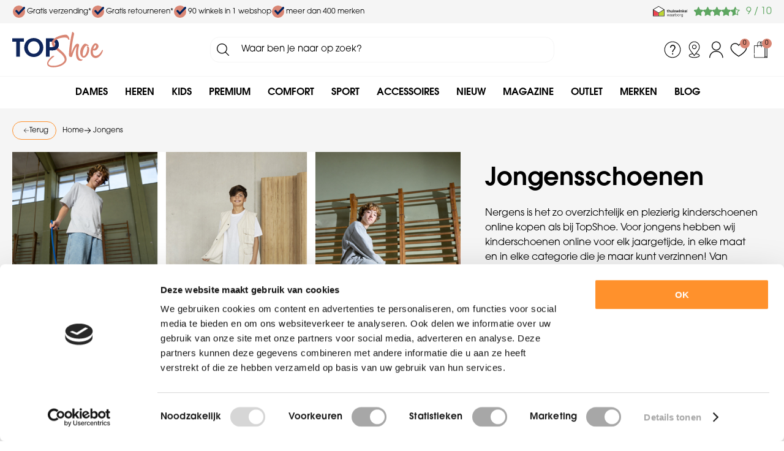

--- FILE ---
content_type: text/html; charset=utf-8
request_url: https://www.topshoe.nl/nl/jongens/?brand=Red-rag
body_size: 23384
content:
<!DOCTYPE html>


<html lang="nl">
<head>
    <meta http-equiv="Content-Type" content="text/html; charset=UTF-8"/>
<!--

Powered by NextChapter eCommerce
Unlock your growth at https://www.nextchapter-ecommerce.com

-->


<title>Jongensschoenen koop je online op TopShoe.nl</title>

<meta name="description" content="Het perfecte paar jongensschoenen vind je op TopShoe.nl. Van sneakers en klittenbandschoenen tot laarzen en instappers. Alle merken en prijsklassen shop je hier!">
    <meta name="keywords" content="sneakers, kinderschoenen, schoenen online, jongensschoenen, jongens schoenen">
    <meta property="og:image" content="http://cdn.nextchapter-ecommerce.com/Public/topshoe_nl/Images/og_logo.jpg">

<meta property="og:title" content="Jongensschoenen koop je online op TopShoe.nl">
<meta property="og:description" content="Het perfecte paar jongensschoenen vind je op TopShoe.nl. Van sneakers en klittenbandschoenen tot laarzen en instappers. Alle merken en prijsklassen shop je hier!">
<meta property="og:url" content="https://www.topshoe.nl/nl/jongens/">

<meta name="format-detection" content="telephone=no">
<meta name="msapplication-tap-highlight" content="no">


    <meta name="viewport" content="width=device-width, minimum-scale=1.0, maximum-scale=1.0, user-scalable=no">

    <meta name="robots" content="index,follow">

    <meta name="copyright" content="Copyright © NextChapter Software B.V. - All rights reserved">
    <meta name="author" content="NextChapter Software B.V.">

    <link rel="canonical" href="https://www.topshoe.nl/nl/jongens/">

    <link rel="shortcut icon" href="//cdn.nextchapter-ecommerce.com/Public/topshoe_nl/images/favicon.png">

<link rel="Stylesheet" type="text/css" href="//cdn.nextchapter-ecommerce.com/Public/Styles/GetCss?s=topshoe_nl&amp;m=m&amp;p=1.189.1.0&amp;v=prod">


    
<script>
    !function(n,o,t){n.nextchapter={cookies:function e(){function c(o,t){var e=o[1];(!e||t[e])&&(0,o[0])(t,n)}function i(n){o.push(n)}return{onConsent:function(n,o){o?i([o,n]):i([n])},consented:function(n){for(var t=0,e=o.length;t<e;t++)c(o[t],n)},isConsented:function(o){var e=n[t]();return!!e&&!!e[o]&&e[o]}}}()}}(window,[],"getCookieConsent");

</script>


<script>
    dataLayer = [];

            
        var google_tag_params = {
            ecomm_pagetype: 'other'
        };
        

    nextchapter.cookies.onConsent(function(consent) {
        if (consent.preferences)
            dataLayer.push({ 'event': 'cookieconsent_preferences' });

        if (consent.statistics)
            dataLayer.push({ 'event': 'cookieconsent_statistics' });

        if (consent.marketing)
            dataLayer.push({ 'event': 'cookieconsent_marketing' });
    });
</script>
        
    
    
<script>
    var google_tag_params = {
        ecomm_pagetype: 'category',
        ecomm_category: ['Jongens']
    };
</script>

<script>
    dataLayer.push({
        'event': 'viewItemList',
        'ecommerce': {
            'currencyCode': 'EUR',
            'impressions': [
                
            ]
        }
    });
</script>

    



<script>
        
        dataLayer.push({
            'event': 'remarketingTriggered',
            'google_tag_params': window.google_tag_params
        });
        
    (function (w, d, s, l, i) {
        w[l] = w[l] || []; w[l].push({
            'gtm.start':
                new Date().getTime(), event: 'gtm.js'
        }); var f = d.getElementsByTagName(s)[0],
            j = d.createElement(s), dl = l != 'dataLayer' ? '&l=' + l : ''; j.async = true; j.src =
            '//tc.topshoe.nl/gtm.js?id=' + i + dl; f.parentNode.insertBefore(j, f);
    })(window, document, 'script', 'dataLayer', 'GTM-WRXQKC');
</script>
                        <script id="Cookiebot" src="https://consent.cookiebot.com/uc.js"
            data-cbid="c78c96ef-db7c-49a4-9475-ff7d6ec35527" type="text/javascript" async></script>
    <script>
        window.getCookieConsent = function() {
            return window.Cookiebot.consent;
        };

        function CookiebotCallback_OnAccept() {
            nextchapter.cookies.consented(window.Cookiebot.consent);
        }
    </script>



    

<script>
    var google_tag_params = {
        ecomm_pagetype: 'other'
    };
</script>
    <script src="https://cdn.segmentify.com/5218c845-8105-4765-8dc5-ad37a14af883/segmentify.js"></script>


    
    
    <script>
        var google_tag_params = {
            ecomm_pagetype: 'category'
        };
    </script>



    </head>
<body class="topshoeresponsivetemplate category-page category-page--has-image category-page--category responsive">
    <div id="jq-loadingGif" class="loadingOverlay" style="display: none;">
        <img alt="Loading..." src="//cdn.nextchapter-ecommerce.com/Public/topshoe_nl/Images/loader.gif" />
    </div>
    <div id="wrap-all" class="wrap_all">
<div id="addedToCart" class="addedToCart" data-type="Toast" style="display: none;">
    <div id="cart-template-pre" class="wrapper">
        <div class="addedProductDetails">
            <img alt="Loading..." class="loader" src="//cdn.nextchapter-ecommerce.com/Public/topshoe_nl/Images/loader.gif" />
        </div>
    </div>
    <div id="cart-template-target" class="wrapper">
        <div class="template-placeholder">
        </div>
    </div>
</div>



<header class="site-header" id="header">
    <div class="site-header__top">
        <div class="wrapper">
            <div class="site-header__usps">
                

    <div class="uspList">
        <ul class="items">
                <li class="usp1 usp-78CD">
                        <a href="/nl/pages/verzendbijdrage">
                                <span class="icon"></span>
    <span class="description">Gratis verzending*</span>

                        </a>
                </li>
                <li class="usp2 usp-78CE">
                        <a href="/nl/pages/retourneren/">
                                <span class="icon"></span>
    <span class="description">Gratis retourneren*</span>

                        </a>
                </li>
                <li class="usp3 usp-78CF">
                        <a href="/nl/vind-een-winkel/">
                                <span class="icon"></span>
    <span class="description">90 winkels in 1 webshop</span>

                        </a>
                </li>
                <li class="usp4 usp-78D0">
                        <a href="/nl/merken/">
                                <span class="icon"></span>
    <span class="description">meer dan 400 merken</span>

                        </a>
                </li>
        </ul>
    </div>


            </div>
            <div class="site-header__rating">
                <div class="header-rating">
<a class="logo" href="https://www.thuiswinkel.org/leden/topshoe.nl/certificaat" target="_blank" title="Thuiswinkel Waarborg"><img alt="Thuiswinkel Waarborg" class="lazy" data-src="//cdn.nextchapter-ecommerce.com/Public/GeneralLogos/6-00747-00747_thuiswinkel-waarborg.svg" src="//cdn.nextchapter-ecommerce.com/Public/Images/no_loader.png"></a>
                </div>
                <div class="header-rating">
                    <a href="https://www.kiyoh.com/reviews/1048200/topshoe_nl" target="_blank" class="rating" title="Klantbeoordeling">
    <div class="title">Klantbeoordeling</div>

    <div class="ratingStars">
        <div class="rating" style="width: 90%"></div>
    </div>

    <div itemscope itemtype="http://schema.org/ShoeStore">
        <meta itemprop="name" content="TopShoe.nl"/>
        <meta itemprop="image" content="http://cdn.nextchapter-ecommerce.com/Public/topshoe_nl/Images/og_logo.jpg"/>
        <div itemprop="aggregateRating" itemscope itemtype="http://schema.org/AggregateRating">
            <span itemprop="ratingValue">9</span>
            /
            <span itemprop="bestRating">10</span>
            <meta itemprop="worstRating" content="1"/>
            <meta itemprop="ratingCount" content="19444"/>
        </div>
    </div>
</a>

                </div>
            </div>
        </div>
    </div>
    <div class="site-header__main">
        <div class="wrapper">
            <a href="/nl/" title="Home" class="top_nav_logo headerLogo">
    <img alt="topshoe_nl" src="https://cdn.nextchapter-ecommerce.com/Public/topshoe_nl/Images/logo.svg" />
</a>

            


<div id="search-bar" class="searchbar">
<form action="/nl/zoeken/" id="searchForm" method="post">        <a class="searchbarArrow do-search" href="/nl/zoeken/">Zoeken</a>
        <input type="text" id="txtSearch" name="txtSearch"
               placeholder="Waar ben je naar op zoek?"/>
        <a href="#" id="txtSearch_clear" class="clear" style="display: none;">x</a>
        <label for="txtSearch" class="sr-only">
            Waar ben je naar op zoek?
        </label>
</form></div>

            <div class="site-header__buttons header-buttons">
        <a href="/nl/pages/klantenservice/" class="header-buttons__item header-buttons__item--customer-service"
           title="Service">
            <span class="header-buttons__label">Service</span>
        </a>
            <a href="/nl/vind-een-winkel/" class="header-buttons__item header-buttons__item--locator" title="Winkels">
            <span class="header-buttons__label">Winkels</span>
        </a>
        <a class="login" href="/nl/account/inloggen/" title="Inloggen">
        Inloggen
    </a>
    <a class="header-buttons__item header-buttons__item--favorites" href="/nl/mijn-favorieten/" title="Mijn favorieten">
    <span class="header-buttons__label">Mijn favorieten</span>
    <span class="header-buttons__count favorite-count">0</span>
</a>
    

<a id="headerCartButton" href="/nl/winkelwagen/" title="Winkelwagen" class="header-buttons__item header-buttons__item--cart cart-button" style="">
    <span id="cartCount" class="cart-button__count"></span>
    <span id="cartTotal" class="cart-button__total"></span>
    <span class="header-buttons__label cart-button__label">Winkelwagen</span>
</a>    <a id="sideBarButton" class="header-buttons__item header-buttons__item--hamburger" title="Menu" href="#">
        <span class="header-buttons__label">Menu</span>
    </a>
    <div class="more_dd">
        <div class="more_dd-header">
            <a href="#" class="closeButton" title="Sluiten"></a>
        </div>
        <div id="menuContainer" class="more_dd_container">
    

<div id="moreDdShoppable" class="moredd_shoppable buttons">
    <span class="title">Shop</span>
        <ul>
                <li>
                    <a class="category category-1173F shoppable_button opens-shoppable-menu-page"
                       data-key="category" data-urlkey="dames"
                       href="/nl/dames/" data-hide-loader="true">
                        Dames
                    </a>
                </li>
                <li>
                    <a class="category category-11740 shoppable_button opens-shoppable-menu-page"
                       data-key="category" data-urlkey="heren"
                       href="/nl/heren/" data-hide-loader="true">
                        Heren
                    </a>
                </li>
                <li>
                    <a class="category category-27982"
                       data-key="category" data-urlkey="kids"
                       href="/nl/kids/" data-hide-loader="true">
                        Kids
                    </a>
                </li>
                <li>
                    <a class="category category-28E99"
                       data-key="category" data-urlkey="premium"
                       href="/nl/premium/" data-hide-loader="true">
                        Premium
                    </a>
                </li>
                <li>
                    <a class="category category-278BF"
                       data-key="category" data-urlkey="comfort"
                       href="/nl/comfort/" data-hide-loader="true">
                        Comfort
                    </a>
                </li>
                <li>
                    <a class="category category-29DCA shoppable_button opens-shoppable-menu-page"
                       data-key="category" data-urlkey="sport"
                       href="/nl/sport/" data-hide-loader="true">
                        Sport
                    </a>
                </li>
                <li>
                    <a class="category category-2881D shoppable_button opens-shoppable-menu-page"
                       data-key="category" data-urlkey="accessoires"
                       href="/nl/accessoires/" data-hide-loader="true">
                        Accessoires
                    </a>
                </li>
                <li>
                    <a class="category category-12BB0"
                       data-key="category" data-urlkey="nieuw"
                       href="/nl/nieuw/" data-hide-loader="true">
                        Nieuw
                    </a>
                </li>
                <li>
                    <a class="category category-24F49"
                       data-key="category" data-urlkey=""
                       href="/nl/pages/najaarsmagazine/" data-hide-loader="true"
                       target="_blank">
                        Magazine
                    </a>
                </li>
                <li>
                    <a class="category category-11744"
                       data-key="category" data-urlkey="outlet"
                       href="/nl/outlet/" data-hide-loader="true">
                        Outlet
                    </a>
                </li>
        </ul>

    <div class="shoppable_container" id="shoppable_container" data-item-class="items" data-url="/nl/categorie/shoppablemenu/"></div>

            <a href="/nl/merken/" class="shop shop--brands">Merken</a>
            <a href="/nl/blog/" class="shop shop--blog">
            Blog
        </a>
</div>
            <div class="moredd_account buttons">
            <span class="title">Account</span>
                <a class="login" href="/nl/account/inloggen/" title="Inloggen">
        Inloggen
    </a>

<a class="favorites" href="/nl/mijn-favorieten/" title="Mijn favorieten">
    Mijn favorieten
    (<span class="favorite-count">0</span>)
</a>
        </div>
                <div class="moredd_stores buttons">
            <span class="title">Winkels</span>

            <a href="/nl/vind-een-winkel/" class="locator">
                Vind een winkel
            </a>
        </div>
                <div class="moredd_service buttons">
            <span class="title">Service</span>
                <a class="service newsletter" href="/nl/nieuwsbrief/aanmelden/" title="Nieuwsbrief">
                    Nieuwsbrief
                </a>
            <a class="service" href="/nl/pages/klantenservice/" target="">Klantenservice</a><a class="service" href="/nl/pages/comfort-schoenen/" target="">Comfort schoenen</a><a class="service" href="/nl/pages/retourbijdrage/" target="">Retourbijdrage</a><a class="service" href="/nl/veelgestelde-vragen/" target="">Veelgestelde vragen</a>            <a class="contact" href="/nl/pages/contact/" target="">Contact</a>        </div>
    </div>

    </div>
</div>

        </div>
    </div>
    <div class="site-header__bottom">
        <div class="wrapper">
            <nav class="site-header__navigation navbar">
    <ul class="navbar__list">
            <li class="navbar__item navbar__item--has-dropdown">
                <a href="/nl/dames/" class="dames category-1173F navbar__link">
                    Dames
                </a>
                    <div class="navbar__dropdown nav-dropdown">
                        <div class="wrapper">
                                <div class="nav-dropdown__column nav-dropdown__column--column-1">
            <div class="nav-dropdown__section">
                <div class="nav-dropdown__section-title">Categorie&#235;n</div>
                <ul class="nav-dropdown__list">
                        <li class="nav-dropdown__item category-1175E">
                            <a href="/nl/dames/sneakers/" class="nav-dropdown__item-link"
                               >
                                <span class="nav-dropdown__item-label">
                                    Sneakers
                                </span>
                            </a>
                        </li>
                        <li class="nav-dropdown__item category-11762">
                            <a href="/nl/dames/veterschoenen/" class="nav-dropdown__item-link"
                               >
                                <span class="nav-dropdown__item-label">
                                    Veterschoenen
                                </span>
                            </a>
                        </li>
                        <li class="nav-dropdown__item category-1F4E4">
                            <a href="/nl/dames/instappers/loafers/" class="nav-dropdown__item-link"
                               >
                                <span class="nav-dropdown__item-label">
                                    Loafers
                                </span>
                            </a>
                        </li>
                        <li class="nav-dropdown__item category-11755">
                            <a href="/nl/dames/laarzen/" class="nav-dropdown__item-link"
                               >
                                <span class="nav-dropdown__item-label">
                                    Laarzen
                                </span>
                            </a>
                        </li>
                        <li class="nav-dropdown__item category-28933">
                            <a href="/nl/dames/laarzen/hoge-laarzen/" class="nav-dropdown__item-link"
                               >
                                <span class="nav-dropdown__item-label">
                                    Hoge laarzen
                                </span>
                            </a>
                        </li>
                        <li class="nav-dropdown__item category-28934">
                            <a href="/nl/dames/enkellaarzen/vachtlaarzen/" class="nav-dropdown__item-link"
                               >
                                <span class="nav-dropdown__item-label">
                                    Vachtlaarzen
                                </span>
                            </a>
                        </li>
                        <li class="nav-dropdown__item category-215EE">
                            <a href="/nl/dames/laarzen/cowboy-laarzen/" class="nav-dropdown__item-link"
                               >
                                <span class="nav-dropdown__item-label">
                                    Cowboy laarzen
                                </span>
                            </a>
                        </li>
                        <li class="nav-dropdown__item category-11754">
                            <a href="/nl/dames/enkellaarzen/" class="nav-dropdown__item-link"
                               >
                                <span class="nav-dropdown__item-label">
                                    Enkellaarzen
                                </span>
                            </a>
                        </li>
                        <li class="nav-dropdown__item category-11763">
                            <a href="/nl/dames/wandelschoenen/" class="nav-dropdown__item-link"
                               >
                                <span class="nav-dropdown__item-label">
                                    Wandelschoenen
                                </span>
                            </a>
                        </li>
                        <li class="nav-dropdown__item category-28935">
                            <a href="/nl/dames/enkellaarzen/bikerboots/" class="nav-dropdown__item-link"
                               >
                                <span class="nav-dropdown__item-label">
                                    Bikerboots
                                </span>
                            </a>
                        </li>
                        <li class="nav-dropdown__item category-11751">
                            <a href="/nl/dames/instappers/" class="nav-dropdown__item-link"
                               >
                                <span class="nav-dropdown__item-label">
                                    Instappers
                                </span>
                            </a>
                        </li>
                                    </ul>
            </div>
    </div>
    <div class="nav-dropdown__column nav-dropdown__column--column-2">
            <div class="nav-dropdown__section">
                
                <ul class="nav-dropdown__list">
                        <li class="nav-dropdown__item category-11758">
                            <a href="/nl/dames/pumps/" class="nav-dropdown__item-link"
                               >
                                <span class="nav-dropdown__item-label">
                                    Pumps
                                </span>
                            </a>
                        </li>
                        <li class="nav-dropdown__item category-29004">
                            <a href="/nl/dames/verbandschoenen/" class="nav-dropdown__item-link"
                               >
                                <span class="nav-dropdown__item-label">
                                    Verbandschoenen
                                </span>
                            </a>
                        </li>
                        <li class="nav-dropdown__item category-28936">
                            <a href="/nl/dames/enkellaarzen/veterboots/" class="nav-dropdown__item-link"
                               >
                                <span class="nav-dropdown__item-label">
                                    Veterboots
                                </span>
                            </a>
                        </li>
                        <li class="nav-dropdown__item category-1F4E0">
                            <a href="/nl/dames/enkellaarzen/chelsea-boots/" class="nav-dropdown__item-link"
                               >
                                <span class="nav-dropdown__item-label">
                                    Chelsea boots
                                </span>
                            </a>
                        </li>
                        <li class="nav-dropdown__item category-1F4E9">
                            <a href="/nl/dames/snowboots/" class="nav-dropdown__item-link"
                               >
                                <span class="nav-dropdown__item-label">
                                    Snowboots
                                </span>
                            </a>
                        </li>
                        <li class="nav-dropdown__item category-1F4E5">
                            <a href="/nl/dames/pantoffels/" class="nav-dropdown__item-link"
                               >
                                <span class="nav-dropdown__item-label">
                                    Pantoffels
                                </span>
                            </a>
                        </li>
                                    </ul>
            </div>
    </div>
    <div class="nav-dropdown__column nav-dropdown__column--column-3">
            <div class="nav-dropdown__section">
                <div class="nav-dropdown__section-title">Topmerken</div>
                <ul class="nav-dropdown__list">
                        <li class="nav-dropdown__item">
                            <a href="/nl/dames/?brand=Durea" class="nav-dropdown__item-link"
                                                                  rel="nofollow"
>
                                <span class="nav-dropdown__item-label">
                                    Durea
                                </span>
                            </a>
                        </li>
                        <li class="nav-dropdown__item">
                            <a href="/nl/dames/?brand=Xsensible" class="nav-dropdown__item-link"
                                                                  rel="nofollow"
>
                                <span class="nav-dropdown__item-label">
                                    Xsensible
                                </span>
                            </a>
                        </li>
                        <li class="nav-dropdown__item">
                            <a href="/nl/dames/?brand=Gabor" class="nav-dropdown__item-link"
                                                                  rel="nofollow"
>
                                <span class="nav-dropdown__item-label">
                                    Gabor
                                </span>
                            </a>
                        </li>
                        <li class="nav-dropdown__item">
                            <a href="/nl/dames/?brand=Paul+Green" class="nav-dropdown__item-link"
                                                                  rel="nofollow"
>
                                <span class="nav-dropdown__item-label">
                                    Paul Green
                                </span>
                            </a>
                        </li>
                        <li class="nav-dropdown__item">
                            <a href="/nl/dames/?brand=Wolky" class="nav-dropdown__item-link"
                                                                  rel="nofollow"
>
                                <span class="nav-dropdown__item-label">
                                    Wolky
                                </span>
                            </a>
                        </li>
                        <li class="nav-dropdown__item">
                            <a href="/nl/dames/?brand=Maruti" class="nav-dropdown__item-link"
                                                                  rel="nofollow"
>
                                <span class="nav-dropdown__item-label">
                                    Maruti
                                </span>
                            </a>
                        </li>
                        <li class="nav-dropdown__item">
                            <a href="/nl/dames/?brand=Tamaris" class="nav-dropdown__item-link"
                                                                  rel="nofollow"
>
                                <span class="nav-dropdown__item-label">
                                    Tamaris
                                </span>
                            </a>
                        </li>
                        <li class="nav-dropdown__item">
                            <a href="/nl/dames/?brand=AQA+Shoes" class="nav-dropdown__item-link"
                                                                  rel="nofollow"
>
                                <span class="nav-dropdown__item-label">
                                    AQA Shoes
                                </span>
                            </a>
                        </li>
                                            <li class="nav-dropdown__item nav-dropdown__item--more">
                            <a href="/nl/merken/categorie/dames/" class="nav-dropdown__item-link">
                                <span class="nav-dropdown__item-label">
                                    Meer...
                                </span>
                            </a>
                        </li>
                </ul>
            </div>
    </div>
    <div class="nav-dropdown__column nav-dropdown__column--column-4">
            <div class="nav-dropdown__section nav-dropdown__section--has-image">
                
<img alt="2 dames op bank" class="lazy nav-dropdown__section-image" data-src="//cdn.nextchapter-ecommerce.com/Public/MenuBlocks/489-71931-.jpg" src="//cdn.nextchapter-ecommerce.com/Public/topshoe_nl/Images/loader.gif">                <ul class="nav-dropdown__list">
                                    </ul>
            </div>
    </div>

                        </div>
                    </div>
            </li>
            <li class="navbar__item navbar__item--has-dropdown">
                <a href="/nl/heren/" class="heren category-11740 navbar__link">
                    Heren
                </a>
                    <div class="navbar__dropdown nav-dropdown">
                        <div class="wrapper">
                                <div class="nav-dropdown__column nav-dropdown__column--column-1">
            <div class="nav-dropdown__section">
                <div class="nav-dropdown__section-title">Categorie&#235;n</div>
                <ul class="nav-dropdown__list">
                        <li class="nav-dropdown__item category-1177F">
                            <a href="/nl/heren/sneakers/" class="nav-dropdown__item-link"
                               >
                                <span class="nav-dropdown__item-label">
                                    Sneakers
                                </span>
                            </a>
                        </li>
                        <li class="nav-dropdown__item category-11783">
                            <a href="/nl/heren/veterschoenen/" class="nav-dropdown__item-link"
                               >
                                <span class="nav-dropdown__item-label">
                                    Veterschoenen
                                </span>
                            </a>
                        </li>
                        <li class="nav-dropdown__item category-2893F">
                            <a href="/nl/heren/veterschoenen/lage-veterschoenen/" class="nav-dropdown__item-link"
                               >
                                <span class="nav-dropdown__item-label">
                                    Lage veterschoenen
                                </span>
                            </a>
                        </li>
                        <li class="nav-dropdown__item category-11784">
                            <a href="/nl/heren/wandelschoenen/" class="nav-dropdown__item-link"
                               >
                                <span class="nav-dropdown__item-label">
                                    Wandelschoenen
                                </span>
                            </a>
                        </li>
                        <li class="nav-dropdown__item category-1F4F3">
                            <a href="/nl/heren/veterschoenen/halfhoge-veterschoenen/" class="nav-dropdown__item-link"
                               >
                                <span class="nav-dropdown__item-label">
                                    Halfhoge veterschoenen
                                </span>
                            </a>
                        </li>
                        <li class="nav-dropdown__item category-21630">
                            <a href="/nl/heren/veterschoenen/nette-veterschoenen/" class="nav-dropdown__item-link"
                               >
                                <span class="nav-dropdown__item-label">
                                    Nette veterschoenen
                                </span>
                            </a>
                        </li>
                        <li class="nav-dropdown__item category-2169B">
                            <a href="/nl/heren/instappers/monks/" class="nav-dropdown__item-link"
                               >
                                <span class="nav-dropdown__item-label">
                                    Monks
                                </span>
                            </a>
                        </li>
                        <li class="nav-dropdown__item category-1F4F0">
                            <a href="/nl/heren/enkellaarzen/chelsea-boots/" class="nav-dropdown__item-link"
                               >
                                <span class="nav-dropdown__item-label">
                                    Chelsea boots
                                </span>
                            </a>
                        </li>
                        <li class="nav-dropdown__item category-1F4F9">
                            <a href="/nl/heren/snowboots/" class="nav-dropdown__item-link"
                               >
                                <span class="nav-dropdown__item-label">
                                    Snowboots
                                </span>
                            </a>
                        </li>
                        <li class="nav-dropdown__item category-1F4F5">
                            <a href="/nl/heren/pantoffels/" class="nav-dropdown__item-link"
                               >
                                <span class="nav-dropdown__item-label">
                                    Pantoffels
                                </span>
                            </a>
                        </li>
                        <li class="nav-dropdown__item category-1F4F4">
                            <a href="/nl/heren/instappers/loafers/" class="nav-dropdown__item-link"
                               >
                                <span class="nav-dropdown__item-label">
                                    Loafers
                                </span>
                            </a>
                        </li>
                                    </ul>
            </div>
    </div>
    <div class="nav-dropdown__column nav-dropdown__column--column-2">
            <div class="nav-dropdown__section">
                <div class="nav-dropdown__section-title">Topmerken</div>
                <ul class="nav-dropdown__list">
                        <li class="nav-dropdown__item">
                            <a href="/nl/heren/?brand=Australian+Footwear" class="nav-dropdown__item-link"
                                                                  rel="nofollow"
>
                                <span class="nav-dropdown__item-label">
                                    Australian Footwear
                                </span>
                            </a>
                        </li>
                        <li class="nav-dropdown__item">
                            <a href="/nl/heren/?brand=Floris+van+Bommel" class="nav-dropdown__item-link"
                                                                  rel="nofollow"
>
                                <span class="nav-dropdown__item-label">
                                    Floris van Bommel
                                </span>
                            </a>
                        </li>
                        <li class="nav-dropdown__item">
                            <a href="/nl/heren/?brand=Blackstone" class="nav-dropdown__item-link"
                                                                  rel="nofollow"
>
                                <span class="nav-dropdown__item-label">
                                    Blackstone
                                </span>
                            </a>
                        </li>
                        <li class="nav-dropdown__item">
                            <a href="/nl/heren/?brand=GIJS" class="nav-dropdown__item-link"
                                                                  rel="nofollow"
>
                                <span class="nav-dropdown__item-label">
                                    GIJS
                                </span>
                            </a>
                        </li>
                        <li class="nav-dropdown__item">
                            <a href="/nl/heren/?brand=Mephisto" class="nav-dropdown__item-link"
                                                                  rel="nofollow"
>
                                <span class="nav-dropdown__item-label">
                                    Mephisto
                                </span>
                            </a>
                        </li>
                        <li class="nav-dropdown__item">
                            <a href="/nl/heren/?brand=Panama+Jack" class="nav-dropdown__item-link"
                                                                  rel="nofollow"
>
                                <span class="nav-dropdown__item-label">
                                    Panama Jack
                                </span>
                            </a>
                        </li>
                        <li class="nav-dropdown__item">
                            <a href="/nl/heren/?brand=Rehab" class="nav-dropdown__item-link"
                                                                  rel="nofollow"
>
                                <span class="nav-dropdown__item-label">
                                    Rehab
                                </span>
                            </a>
                        </li>
                        <li class="nav-dropdown__item">
                            <a href="/nl/heren/?brand=Cruyff" class="nav-dropdown__item-link"
                                                                  rel="nofollow"
>
                                <span class="nav-dropdown__item-label">
                                    Cruyff
                                </span>
                            </a>
                        </li>
                                            <li class="nav-dropdown__item nav-dropdown__item--more">
                            <a href="/nl/merken/categorie/heren/" class="nav-dropdown__item-link">
                                <span class="nav-dropdown__item-label">
                                    Meer...
                                </span>
                            </a>
                        </li>
                </ul>
            </div>
    </div>
    <div class="nav-dropdown__column nav-dropdown__column--column-3">
            <div class="nav-dropdown__section nav-dropdown__section--has-image">
                
<img alt="Man op zijn hurken met grijze achtergrond " class="lazy nav-dropdown__section-image" data-src="//cdn.nextchapter-ecommerce.com/Public/MenuBlocks/489-86187-.jpg" src="//cdn.nextchapter-ecommerce.com/Public/topshoe_nl/Images/loader.gif">                <ul class="nav-dropdown__list">
                                    </ul>
            </div>
    </div>

                        </div>
                    </div>
            </li>
            <li class="navbar__item navbar__item--has-dropdown">
                <a href="/nl/kids/" class="kids category-27982 navbar__link">
                    Kids
                </a>
                    <div class="navbar__dropdown nav-dropdown">
                        <div class="wrapper">
                                <div class="nav-dropdown__column nav-dropdown__column--column-1">
            <div class="nav-dropdown__section">
                <a class="nav-dropdown__section-title" href="/nl/jongens/">Jongens</a>
                <ul class="nav-dropdown__list">
                        <li class="nav-dropdown__item category-117BD">
                            <a href="/nl/jongens/sandalen/" class="nav-dropdown__item-link"
                               >
                                <span class="nav-dropdown__item-label">
                                    Sandalen
                                </span>
                            </a>
                        </li>
                        <li class="nav-dropdown__item category-117C0">
                            <a href="/nl/jongens/slippers/" class="nav-dropdown__item-link"
                               >
                                <span class="nav-dropdown__item-label">
                                    Slippers
                                </span>
                            </a>
                        </li>
                        <li class="nav-dropdown__item category-117C1">
                            <a href="/nl/jongens/sneakers/" class="nav-dropdown__item-link"
                               >
                                <span class="nav-dropdown__item-label">
                                    Sneakers
                                </span>
                            </a>
                        </li>
                        <li class="nav-dropdown__item category-117B4">
                            <a href="/nl/jongens/instappers/" class="nav-dropdown__item-link"
                               >
                                <span class="nav-dropdown__item-label">
                                    Instappers
                                </span>
                            </a>
                        </li>
                        <li class="nav-dropdown__item category-2169E">
                            <a href="/nl/jongens/slippers/teenslippers/" class="nav-dropdown__item-link"
                               >
                                <span class="nav-dropdown__item-label">
                                    Teenslippers
                                </span>
                            </a>
                        </li>
                        <li class="nav-dropdown__item category-117C5">
                            <a href="/nl/jongens/veterschoenen/" class="nav-dropdown__item-link"
                               >
                                <span class="nav-dropdown__item-label">
                                    Veterschoenen
                                </span>
                            </a>
                        </li>
                        <li class="nav-dropdown__item category-1F516">
                            <a href="/nl/jongens/laarzen/regenlaarzen/" class="nav-dropdown__item-link"
                               >
                                <span class="nav-dropdown__item-label">
                                    Regenlaarzen
                                </span>
                            </a>
                        </li>
                        <li class="nav-dropdown__item category-117B5">
                            <a href="/nl/jongens/klittenbandschoenen/" class="nav-dropdown__item-link"
                               >
                                <span class="nav-dropdown__item-label">
                                    Klittenbandschoenen
                                </span>
                            </a>
                        </li>
                        <li class="nav-dropdown__item category-1F50B">
                            <a href="/nl/jongens/babyschoenen/" class="nav-dropdown__item-link"
                               >
                                <span class="nav-dropdown__item-label">
                                    Babyschoenen
                                </span>
                            </a>
                        </li>
                        <li class="nav-dropdown__item category-117B7">
                            <a href="/nl/jongens/enkellaarzen/" class="nav-dropdown__item-link"
                               >
                                <span class="nav-dropdown__item-label">
                                    Enkellaarzen
                                </span>
                            </a>
                        </li>
                        <li class="nav-dropdown__item category-1F515">
                            <a href="/nl/jongens/pantoffels/" class="nav-dropdown__item-link"
                               >
                                <span class="nav-dropdown__item-label">
                                    Pantoffels
                                </span>
                            </a>
                        </li>
                                    </ul>
            </div>
    </div>
    <div class="nav-dropdown__column nav-dropdown__column--column-2">
            <div class="nav-dropdown__section">
                <a class="nav-dropdown__section-title" href="/nl/meisjes/">Meisjes</a>
                <ul class="nav-dropdown__list">
                        <li class="nav-dropdown__item category-1179C">
                            <a href="/nl/meisjes/sandalen/" class="nav-dropdown__item-link"
                               >
                                <span class="nav-dropdown__item-label">
                                    Sandalen
                                </span>
                            </a>
                        </li>
                        <li class="nav-dropdown__item category-1179F">
                            <a href="/nl/meisjes/slippers/" class="nav-dropdown__item-link"
                               >
                                <span class="nav-dropdown__item-label">
                                    Slippers
                                </span>
                            </a>
                        </li>
                        <li class="nav-dropdown__item category-2169D">
                            <a href="/nl/meisjes/slippers/teenslippers/" class="nav-dropdown__item-link"
                               >
                                <span class="nav-dropdown__item-label">
                                    Teenslippers
                                </span>
                            </a>
                        </li>
                        <li class="nav-dropdown__item category-11788">
                            <a href="/nl/meisjes/instappers/ballerinas/" class="nav-dropdown__item-link"
                               >
                                <span class="nav-dropdown__item-label">
                                    Ballerina&#39;s
                                </span>
                            </a>
                        </li>
                        <li class="nav-dropdown__item category-117A0">
                            <a href="/nl/meisjes/sneakers/" class="nav-dropdown__item-link"
                               >
                                <span class="nav-dropdown__item-label">
                                    Sneakers
                                </span>
                            </a>
                        </li>
                        <li class="nav-dropdown__item category-11793">
                            <a href="/nl/meisjes/instappers/" class="nav-dropdown__item-link"
                               >
                                <span class="nav-dropdown__item-label">
                                    Instappers
                                </span>
                            </a>
                        </li>
                        <li class="nav-dropdown__item category-11794">
                            <a href="/nl/meisjes/klittenbandschoenen/" class="nav-dropdown__item-link"
                               >
                                <span class="nav-dropdown__item-label">
                                    Klittenbandschoenen
                                </span>
                            </a>
                        </li>
                        <li class="nav-dropdown__item category-1F4FC">
                            <a href="/nl/meisjes/bandschoenen/" class="nav-dropdown__item-link"
                               >
                                <span class="nav-dropdown__item-label">
                                    Bandschoenen
                                </span>
                            </a>
                        </li>
                        <li class="nav-dropdown__item category-11796">
                            <a href="/nl/meisjes/enkellaarzen/" class="nav-dropdown__item-link"
                               >
                                <span class="nav-dropdown__item-label">
                                    Enkellaarzen
                                </span>
                            </a>
                        </li>
                        <li class="nav-dropdown__item category-11797">
                            <a href="/nl/meisjes/laarzen/" class="nav-dropdown__item-link"
                               >
                                <span class="nav-dropdown__item-label">
                                    Laarzen
                                </span>
                            </a>
                        </li>
                        <li class="nav-dropdown__item category-1F505">
                            <a href="/nl/meisjes/pantoffels/" class="nav-dropdown__item-link"
                               >
                                <span class="nav-dropdown__item-label">
                                    Pantoffels
                                </span>
                            </a>
                        </li>
                                    </ul>
            </div>
    </div>
    <div class="nav-dropdown__column nav-dropdown__column--column-3">
            <div class="nav-dropdown__section">
                <div class="nav-dropdown__section-title">Topmerken</div>
                <ul class="nav-dropdown__list">
                        <li class="nav-dropdown__item">
                            <a href="/nl/kids/?brand=Chili" class="nav-dropdown__item-link"
                                                                  rel="nofollow"
>
                                <span class="nav-dropdown__item-label">
                                    Chili
                                </span>
                            </a>
                        </li>
                        <li class="nav-dropdown__item">
                            <a href="/nl/kids/?brand=Kipling" class="nav-dropdown__item-link"
                                                                  rel="nofollow"
>
                                <span class="nav-dropdown__item-label">
                                    Kipling
                                </span>
                            </a>
                        </li>
                        <li class="nav-dropdown__item">
                            <a href="/nl/kids/?brand=Clic!" class="nav-dropdown__item-link"
                                                                  rel="nofollow"
>
                                <span class="nav-dropdown__item-label">
                                    Clic!
                                </span>
                            </a>
                        </li>
                        <li class="nav-dropdown__item">
                            <a href="/nl/kids/?brand=Giga" class="nav-dropdown__item-link"
                                                                  rel="nofollow"
>
                                <span class="nav-dropdown__item-label">
                                    Giga
                                </span>
                            </a>
                        </li>
                        <li class="nav-dropdown__item">
                            <a href="/nl/kids/?brand=Koel4kids" class="nav-dropdown__item-link"
                                                                  rel="nofollow"
>
                                <span class="nav-dropdown__item-label">
                                    Koel4kids
                                </span>
                            </a>
                        </li>
                        <li class="nav-dropdown__item">
                            <a href="/nl/kids/?brand=Vingino" class="nav-dropdown__item-link"
                                                                  rel="nofollow"
>
                                <span class="nav-dropdown__item-label">
                                    Vingino
                                </span>
                            </a>
                        </li>
                        <li class="nav-dropdown__item">
                            <a href="/nl/kids/?brand=BunniesJR" class="nav-dropdown__item-link"
                                                                  rel="nofollow"
>
                                <span class="nav-dropdown__item-label">
                                    BunniesJR
                                </span>
                            </a>
                        </li>
                        <li class="nav-dropdown__item">
                            <a href="/nl/kids/?brand=Braqeez" class="nav-dropdown__item-link"
                                                                  rel="nofollow"
>
                                <span class="nav-dropdown__item-label">
                                    Braqeez
                                </span>
                            </a>
                        </li>
                        <li class="nav-dropdown__item">
                            <a href="/nl/kids/?brand=Jochie+%26+Freaks" class="nav-dropdown__item-link"
                                                                  rel="nofollow"
>
                                <span class="nav-dropdown__item-label">
                                    Jochie &amp; Freaks
                                </span>
                            </a>
                        </li>
                        <li class="nav-dropdown__item">
                            <a href="/nl/kids/?brand=Bergstein" class="nav-dropdown__item-link"
                                                                  rel="nofollow"
>
                                <span class="nav-dropdown__item-label">
                                    Bergstein
                                </span>
                            </a>
                        </li>
                        <li class="nav-dropdown__item">
                            <a href="/nl/kids/?brand=Piedro" class="nav-dropdown__item-link"
                                                                  rel="nofollow"
>
                                <span class="nav-dropdown__item-label">
                                    Piedro
                                </span>
                            </a>
                        </li>
                                            <li class="nav-dropdown__item nav-dropdown__item--more">
                            <a href="/nl/merken/categorie/kids/" class="nav-dropdown__item-link">
                                <span class="nav-dropdown__item-label">
                                    Meer...
                                </span>
                            </a>
                        </li>
                </ul>
            </div>
    </div>
    <div class="nav-dropdown__column nav-dropdown__column--column-4">
            <div class="nav-dropdown__section nav-dropdown__section--has-image">
                
<img alt="2 kids met rug tegen elkaar in winterse kleding" class="lazy nav-dropdown__section-image" data-src="//cdn.nextchapter-ecommerce.com/Public/MenuBlocks/489-64596-.jpg" src="//cdn.nextchapter-ecommerce.com/Public/topshoe_nl/Images/loader.gif">                <ul class="nav-dropdown__list">
                                    </ul>
            </div>
    </div>

                        </div>
                    </div>
            </li>
            <li class="navbar__item navbar__item--has-dropdown">
                <a href="/nl/premium/" class="premium category-28E99 navbar__link">
                    Premium
                </a>
                    <div class="navbar__dropdown nav-dropdown">
                        <div class="wrapper">
                                <div class="nav-dropdown__column nav-dropdown__column--column-1">
            <div class="nav-dropdown__section">
                <div class="nav-dropdown__section-title">Categorie</div>
                <ul class="nav-dropdown__list">
                        <li class="nav-dropdown__item">
                            <a href="/nl/premium/?type=Sandalen" class="nav-dropdown__item-link"
                                                                  rel="nofollow"
>
                                <span class="nav-dropdown__item-label">
                                    Sandalen
                                </span>
                            </a>
                        </li>
                        <li class="nav-dropdown__item">
                            <a href="/nl/premium/?type=Sleehakken" class="nav-dropdown__item-link"
                                                                  rel="nofollow"
>
                                <span class="nav-dropdown__item-label">
                                    Sleehakken
                                </span>
                            </a>
                        </li>
                        <li class="nav-dropdown__item">
                            <a href="/nl/premium/?type=Slippers" class="nav-dropdown__item-link"
                                                                  rel="nofollow"
>
                                <span class="nav-dropdown__item-label">
                                    Slippers
                                </span>
                            </a>
                        </li>
                        <li class="nav-dropdown__item">
                            <a href="/nl/premium/?type=Teenslippers" class="nav-dropdown__item-link"
                                                                  rel="nofollow"
>
                                <span class="nav-dropdown__item-label">
                                    Teenslippers
                                </span>
                            </a>
                        </li>
                        <li class="nav-dropdown__item">
                            <a href="/nl/premium/?type=Sneakers" class="nav-dropdown__item-link"
                                                                  rel="nofollow"
>
                                <span class="nav-dropdown__item-label">
                                    Sneakers
                                </span>
                            </a>
                        </li>
                        <li class="nav-dropdown__item">
                            <a href="/nl/premium/?type=Loafers" class="nav-dropdown__item-link"
                                                                  rel="nofollow"
>
                                <span class="nav-dropdown__item-label">
                                    Loafers
                                </span>
                            </a>
                        </li>
                        <li class="nav-dropdown__item">
                            <a href="/nl/premium/?type=Pumps" class="nav-dropdown__item-link"
                                                                  rel="nofollow"
>
                                <span class="nav-dropdown__item-label">
                                    Pumps
                                </span>
                            </a>
                        </li>
                        <li class="nav-dropdown__item">
                            <a href="/nl/premium/?type=Espadrilles" class="nav-dropdown__item-link"
                                                                  rel="nofollow"
>
                                <span class="nav-dropdown__item-label">
                                    Espadrilles
                                </span>
                            </a>
                        </li>
                        <li class="nav-dropdown__item">
                            <a href="/nl/premium/?type=Ballerina%27s" class="nav-dropdown__item-link"
                                                                  rel="nofollow"
>
                                <span class="nav-dropdown__item-label">
                                    Ballerina&#39;s
                                </span>
                            </a>
                        </li>
                        <li class="nav-dropdown__item">
                            <a href="/nl/premium/?type=Tassen" class="nav-dropdown__item-link"
                                                                  rel="nofollow"
>
                                <span class="nav-dropdown__item-label">
                                    Tassen
                                </span>
                            </a>
                        </li>
                        <li class="nav-dropdown__item">
                            <a href="/nl/premium/?type=Laarzen" class="nav-dropdown__item-link"
                                                                  rel="nofollow"
>
                                <span class="nav-dropdown__item-label">
                                    Laarzen
                                </span>
                            </a>
                        </li>
                                    </ul>
            </div>
    </div>
    <div class="nav-dropdown__column nav-dropdown__column--column-2">
            <div class="nav-dropdown__section">
                
                <ul class="nav-dropdown__list">
                        <li class="nav-dropdown__item">
                            <a href="/nl/premium/?type=Cowboy+laarzen" class="nav-dropdown__item-link"
                                                                  rel="nofollow"
>
                                <span class="nav-dropdown__item-label">
                                    Cowboy laarzen
                                </span>
                            </a>
                        </li>
                        <li class="nav-dropdown__item">
                            <a href="/nl/premium/?type=Enkellaarzen" class="nav-dropdown__item-link"
                                                                  rel="nofollow"
>
                                <span class="nav-dropdown__item-label">
                                    Enkellaarzen
                                </span>
                            </a>
                        </li>
                                    </ul>
            </div>
    </div>
    <div class="nav-dropdown__column nav-dropdown__column--column-3">
            <div class="nav-dropdown__section">
                <div class="nav-dropdown__section-title">Merken</div>
                <ul class="nav-dropdown__list">
                        <li class="nav-dropdown__item">
                            <a href="/nl/premium/?brand=Evaluna" class="nav-dropdown__item-link"
                                                                  rel="nofollow"
>
                                <span class="nav-dropdown__item-label">
                                    Evaluna
                                </span>
                            </a>
                        </li>
                        <li class="nav-dropdown__item">
                            <a href="/nl/premium/?brand=Greve" class="nav-dropdown__item-link"
                                                                  rel="nofollow"
>
                                <span class="nav-dropdown__item-label">
                                    Greve
                                </span>
                            </a>
                        </li>
                        <li class="nav-dropdown__item">
                            <a href="/nl/premium/?brand=Magnanni" class="nav-dropdown__item-link"
                                                                  rel="nofollow"
>
                                <span class="nav-dropdown__item-label">
                                    Magnanni
                                </span>
                            </a>
                        </li>
                        <li class="nav-dropdown__item">
                            <a href="/nl/premium/?brand=Sendra" class="nav-dropdown__item-link"
                                                                  rel="nofollow"
>
                                <span class="nav-dropdown__item-label">
                                    Sendra
                                </span>
                            </a>
                        </li>
                        <li class="nav-dropdown__item">
                            <a href="/nl/premium/?brand=Dutch%27D" class="nav-dropdown__item-link"
                                                                  rel="nofollow"
>
                                <span class="nav-dropdown__item-label">
                                    Dutch&#39;D
                                </span>
                            </a>
                        </li>
                        <li class="nav-dropdown__item">
                            <a href="/nl/premium/?brand=Floris+van+Bommel" class="nav-dropdown__item-link"
                                                                  rel="nofollow"
>
                                <span class="nav-dropdown__item-label">
                                    Floris van Bommel
                                </span>
                            </a>
                        </li>
                        <li class="nav-dropdown__item">
                            <a href="/nl/premium/?brand=Laura+Vita" class="nav-dropdown__item-link"
                                                                  rel="nofollow"
>
                                <span class="nav-dropdown__item-label">
                                    Laura Vita
                                </span>
                            </a>
                        </li>
                        <li class="nav-dropdown__item">
                            <a href="/nl/premium/?brand=Roberto+d%27Angelo" class="nav-dropdown__item-link"
                                                                  rel="nofollow"
>
                                <span class="nav-dropdown__item-label">
                                    Roberto d&#39;Angelo
                                </span>
                            </a>
                        </li>
                        <li class="nav-dropdown__item">
                            <a href="/nl/premium/?brand=Via+Vai" class="nav-dropdown__item-link"
                                                                  rel="nofollow"
>
                                <span class="nav-dropdown__item-label">
                                    Via Vai
                                </span>
                            </a>
                        </li>
                                            <li class="nav-dropdown__item nav-dropdown__item--more">
                            <a href="/nl/merken/categorie/premium/" class="nav-dropdown__item-link">
                                <span class="nav-dropdown__item-label">
                                    Meer...
                                </span>
                            </a>
                        </li>
                </ul>
            </div>
    </div>
    <div class="nav-dropdown__column nav-dropdown__column--column-4">
            <div class="nav-dropdown__section nav-dropdown__section--has-image">
                
<img alt="Dame op een donkere bank met metallic sneakers" class="lazy nav-dropdown__section-image" data-src="//cdn.nextchapter-ecommerce.com/Public/MenuBlocks/489-51331-.jpg" src="//cdn.nextchapter-ecommerce.com/Public/topshoe_nl/Images/loader.gif">                <ul class="nav-dropdown__list">
                                    </ul>
            </div>
    </div>

                        </div>
                    </div>
            </li>
            <li class="navbar__item navbar__item--has-dropdown">
                <a href="/nl/comfort/" class="comfort category-278BF navbar__link">
                    Comfort
                </a>
                    <div class="navbar__dropdown nav-dropdown">
                        <div class="wrapper">
                                <div class="nav-dropdown__column nav-dropdown__column--column-1">
            <div class="nav-dropdown__section">
                <a class="nav-dropdown__section-title" href="/nl/pages/wat-zijn-comfort-schoenen/">Wat zijn Comfortschoenen</a>
                <ul class="nav-dropdown__list">
                                    </ul>
            </div>
            <div class="nav-dropdown__section">
                <a class="nav-dropdown__section-title" href="/nl/comfort/">Shop de collectie</a>
                <ul class="nav-dropdown__list">
                                    </ul>
            </div>
            <div class="nav-dropdown__section">
                <a class="nav-dropdown__section-title" href="/nl/pages/voetproblemen/">Voetproblemen</a>
                <ul class="nav-dropdown__list">
                                    </ul>
            </div>
            <div class="nav-dropdown__section">
                <a class="nav-dropdown__section-title" href="/nl/pages/uitneembaar-voetbed/">Uitneembaar voetbed</a>
                <ul class="nav-dropdown__list">
                                    </ul>
            </div>
            <div class="nav-dropdown__section">
                <a class="nav-dropdown__section-title" href="/nl/pages/wijdtematen/">Alles over wijdtematen</a>
                <ul class="nav-dropdown__list">
                                    </ul>
            </div>
            <div class="nav-dropdown__section">
                <a class="nav-dropdown__section-title" href="/nl/pages/maattabellen/">Welke maat heb ik?</a>
                <ul class="nav-dropdown__list">
                                    </ul>
            </div>
    </div>
    <div class="nav-dropdown__column nav-dropdown__column--column-2">
            <div class="nav-dropdown__section">
                <div class="nav-dropdown__section-title">Merken</div>
                <ul class="nav-dropdown__list">
                        <li class="nav-dropdown__item">
                            <a href="/nl/comfort/?brand=Durea" class="nav-dropdown__item-link"
                                                                  rel="nofollow"
>
                                <span class="nav-dropdown__item-label">
                                    Durea
                                </span>
                            </a>
                        </li>
                        <li class="nav-dropdown__item">
                            <a href="/nl/comfort/?brand=Gabor" class="nav-dropdown__item-link"
                                                                  rel="nofollow"
>
                                <span class="nav-dropdown__item-label">
                                    Gabor
                                </span>
                            </a>
                        </li>
                        <li class="nav-dropdown__item">
                            <a href="/nl/comfort/?brand=Xsensible" class="nav-dropdown__item-link"
                                                                  rel="nofollow"
>
                                <span class="nav-dropdown__item-label">
                                    Xsensible
                                </span>
                            </a>
                        </li>
                        <li class="nav-dropdown__item">
                            <a href="/nl/comfort/?brand=Wolky" class="nav-dropdown__item-link"
                                                                  rel="nofollow"
>
                                <span class="nav-dropdown__item-label">
                                    Wolky
                                </span>
                            </a>
                        </li>
                        <li class="nav-dropdown__item">
                            <a href="/nl/comfort/?brand=Hartjes" class="nav-dropdown__item-link"
                                                                  rel="nofollow"
>
                                <span class="nav-dropdown__item-label">
                                    Hartjes
                                </span>
                            </a>
                        </li>
                        <li class="nav-dropdown__item">
                            <a href="/nl/comfort/?brand=Remonte" class="nav-dropdown__item-link"
                                                                  rel="nofollow"
>
                                <span class="nav-dropdown__item-label">
                                    Remonte
                                </span>
                            </a>
                        </li>
                                            <li class="nav-dropdown__item nav-dropdown__item--more">
                            <a href="/nl/merken/categorie/comfort/" class="nav-dropdown__item-link">
                                <span class="nav-dropdown__item-label">
                                    Meer...
                                </span>
                            </a>
                        </li>
                </ul>
            </div>
    </div>
    <div class="nav-dropdown__column nav-dropdown__column--column-3">
            <div class="nav-dropdown__section nav-dropdown__section--has-image">
                
<img alt="Dame op bank in donkere tint en comfort sneakers" class="lazy nav-dropdown__section-image" data-src="//cdn.nextchapter-ecommerce.com/Public/MenuBlocks/489-91897-.jpg" src="//cdn.nextchapter-ecommerce.com/Public/topshoe_nl/Images/loader.gif">                <ul class="nav-dropdown__list">
                                    </ul>
            </div>
    </div>

                        </div>
                    </div>
            </li>
            <li class="navbar__item navbar__item--has-dropdown">
                <a href="/nl/sport/" class="sport category-29DCA navbar__link">
                    Sport
                </a>
                    <div class="navbar__dropdown nav-dropdown">
                        <div class="wrapper">
                                <div class="nav-dropdown__column nav-dropdown__column--column-1">
            <div class="nav-dropdown__section">
                <div class="nav-dropdown__section-title">Sport</div>
                <ul class="nav-dropdown__list">
                        <li class="nav-dropdown__item category-29DD7">
                            <a href="/nl/sport/wandelschoenen/" class="nav-dropdown__item-link"
                               >
                                <span class="nav-dropdown__item-label">
                                    Wandelen
                                </span>
                            </a>
                        </li>
                        <li class="nav-dropdown__item category-25250">
                            <a href="/nl/sport/hardloopschoenen/" class="nav-dropdown__item-link"
                               >
                                <span class="nav-dropdown__item-label">
                                    Hardlopen
                                </span>
                            </a>
                        </li>
                        <li class="nav-dropdown__item category-29DD8">
                            <a href="/nl/sport/fitnessschoenen/" class="nav-dropdown__item-link"
                               >
                                <span class="nav-dropdown__item-label">
                                    Fitness
                                </span>
                            </a>
                        </li>
                        <li class="nav-dropdown__item category-29E9A">
                            <a href="/nl/sport/indoorschoenen/" class="nav-dropdown__item-link"
                               >
                                <span class="nav-dropdown__item-label">
                                    Indoor sport
                                </span>
                            </a>
                        </li>
                        <li class="nav-dropdown__item category-29E9B">
                            <a href="/nl/sport/padelschoenen/" class="nav-dropdown__item-link"
                               >
                                <span class="nav-dropdown__item-label">
                                    Padel
                                </span>
                            </a>
                        </li>
                        <li class="nav-dropdown__item category-29E98">
                            <a href="/nl/sport/tennisschoenen/" class="nav-dropdown__item-link"
                               >
                                <span class="nav-dropdown__item-label">
                                    Tennis
                                </span>
                            </a>
                        </li>
                        <li class="nav-dropdown__item category-29E9C">
                            <a href="/nl/sport/hockeyschoenen/" class="nav-dropdown__item-link"
                               >
                                <span class="nav-dropdown__item-label">
                                    Hockey
                                </span>
                            </a>
                        </li>
                        <li class="nav-dropdown__item category-29E96">
                            <a href="/nl/sport/voetbalschoenen/" class="nav-dropdown__item-link"
                               >
                                <span class="nav-dropdown__item-label">
                                    Voetbal
                                </span>
                            </a>
                        </li>
                                    </ul>
            </div>
    </div>
    <div class="nav-dropdown__column nav-dropdown__column--column-2">
            <div class="nav-dropdown__section">
                <div class="nav-dropdown__section-title">Merken</div>
                <ul class="nav-dropdown__list">
                        <li class="nav-dropdown__item">
                            <a href="/nl/sport/?brand=Nike" class="nav-dropdown__item-link"
                                                                  rel="nofollow"
>
                                <span class="nav-dropdown__item-label">
                                    Nike
                                </span>
                            </a>
                        </li>
                        <li class="nav-dropdown__item">
                            <a href="/nl/sport/?brand=adidas" class="nav-dropdown__item-link"
                                                                  rel="nofollow"
>
                                <span class="nav-dropdown__item-label">
                                    adidas
                                </span>
                            </a>
                        </li>
                        <li class="nav-dropdown__item">
                            <a href="/nl/sport/?brand=PUMA" class="nav-dropdown__item-link"
                                                                  rel="nofollow"
>
                                <span class="nav-dropdown__item-label">
                                    PUMA
                                </span>
                            </a>
                        </li>
                        <li class="nav-dropdown__item">
                            <a href="/nl/sport/?brand=Skechers" class="nav-dropdown__item-link"
                                                                  rel="nofollow"
>
                                <span class="nav-dropdown__item-label">
                                    Skechers
                                </span>
                            </a>
                        </li>
                        <li class="nav-dropdown__item">
                            <a href="/nl/sport/?brand=LOWA" class="nav-dropdown__item-link"
                                                                  rel="nofollow"
>
                                <span class="nav-dropdown__item-label">
                                    LOWA
                                </span>
                            </a>
                        </li>
                        <li class="nav-dropdown__item">
                            <a href="/nl/sport/?brand=Meindl" class="nav-dropdown__item-link"
                                                                  rel="nofollow"
>
                                <span class="nav-dropdown__item-label">
                                    Meindl
                                </span>
                            </a>
                        </li>
                        <li class="nav-dropdown__item">
                            <a href="/nl/sport/?brand=On+Running" class="nav-dropdown__item-link"
                                                                  rel="nofollow"
>
                                <span class="nav-dropdown__item-label">
                                    On Running
                                </span>
                            </a>
                        </li>
                                            <li class="nav-dropdown__item nav-dropdown__item--more">
                            <a href="/nl/merken/categorie/sport/" class="nav-dropdown__item-link">
                                <span class="nav-dropdown__item-label">
                                    Meer...
                                </span>
                            </a>
                        </li>
                </ul>
            </div>
    </div>
    <div class="nav-dropdown__column nav-dropdown__column--column-3">
            <div class="nav-dropdown__section">
                <div class="nav-dropdown__section-title">Geslacht</div>
                <ul class="nav-dropdown__list">
                        <li class="nav-dropdown__item">
                            <a href="/nl/sport/?geslacht=Jongens" class="nav-dropdown__item-link"
                                                                  rel="nofollow"
>
                                <span class="nav-dropdown__item-label">
                                    Jongens
                                </span>
                            </a>
                        </li>
                        <li class="nav-dropdown__item">
                            <a href="/nl/sport/?geslacht=Meisjes" class="nav-dropdown__item-link"
                                                                  rel="nofollow"
>
                                <span class="nav-dropdown__item-label">
                                    Meisjes
                                </span>
                            </a>
                        </li>
                                    </ul>
            </div>
    </div>
    <div class="nav-dropdown__column nav-dropdown__column--column-4">
            <div class="nav-dropdown__section nav-dropdown__section--has-image">
                
<img alt="Dame rennend op strand" class="lazy nav-dropdown__section-image" data-src="//cdn.nextchapter-ecommerce.com/Public/MenuBlocks/489-91646-.jpg" src="//cdn.nextchapter-ecommerce.com/Public/topshoe_nl/Images/loader.gif">                <ul class="nav-dropdown__list">
                                    </ul>
            </div>
    </div>

                        </div>
                    </div>
            </li>
            <li class="navbar__item navbar__item--has-dropdown">
                <a href="/nl/accessoires/" class="accessoires category-2881D navbar__link">
                    Accessoires
                </a>
                    <div class="navbar__dropdown nav-dropdown">
                        <div class="wrapper">
                                <div class="nav-dropdown__column nav-dropdown__column--column-1">
            <div class="nav-dropdown__section">
                
                <ul class="nav-dropdown__list">
                        <li class="nav-dropdown__item">
                            <a href="/nl/accessoires/?type=Riemen" class="nav-dropdown__item-link"
                                                                  rel="nofollow"
>
                                <span class="nav-dropdown__item-label">
                                    Riemen
                                </span>
                            </a>
                        </li>
                                    </ul>
            </div>
            <div class="nav-dropdown__section">
                
                <ul class="nav-dropdown__list">
                        <li class="nav-dropdown__item">
                            <a href="/nl/accessoires/?type=Tassen" class="nav-dropdown__item-link"
                                                                  rel="nofollow"
>
                                <span class="nav-dropdown__item-label">
                                    Tassen
                                </span>
                            </a>
                        </li>
                                    </ul>
            </div>
            <div class="nav-dropdown__section">
                
                <ul class="nav-dropdown__list">
                        <li class="nav-dropdown__item">
                            <a href="/nl/accessoires/?type=Onderhoudsmiddelen" class="nav-dropdown__item-link"
                                                                  rel="nofollow"
>
                                <span class="nav-dropdown__item-label">
                                    Onderhoudsmiddelen
                                </span>
                            </a>
                        </li>
                                    </ul>
            </div>
            <div class="nav-dropdown__section">
                
                <ul class="nav-dropdown__list">
                        <li class="nav-dropdown__item">
                            <a href="/nl/accessoires/?type=Hoeden" class="nav-dropdown__item-link"
                                                                  rel="nofollow"
>
                                <span class="nav-dropdown__item-label">
                                    Hoeden
                                </span>
                            </a>
                        </li>
                                    </ul>
            </div>
    </div>
    <div class="nav-dropdown__column nav-dropdown__column--column-2">
            <div class="nav-dropdown__section">
                <div class="nav-dropdown__section-title">Topmerken</div>
                <ul class="nav-dropdown__list">
                        <li class="nav-dropdown__item">
                            <a href="/nl/accessoires/?brand=Berkelmans" class="nav-dropdown__item-link"
                                                                  rel="nofollow"
>
                                <span class="nav-dropdown__item-label">
                                    Berkelmans
                                </span>
                            </a>
                        </li>
                        <li class="nav-dropdown__item">
                            <a href="/nl/accessoires/?brand=Burkely" class="nav-dropdown__item-link"
                                                                  rel="nofollow"
>
                                <span class="nav-dropdown__item-label">
                                    Burkely
                                </span>
                            </a>
                        </li>
                        <li class="nav-dropdown__item">
                            <a href="/nl/accessoires/?brand=Castelijn+en+Beerens" class="nav-dropdown__item-link"
                                                                  rel="nofollow"
>
                                <span class="nav-dropdown__item-label">
                                    Castelijn en Beerens
                                </span>
                            </a>
                        </li>
                        <li class="nav-dropdown__item">
                            <a href="/nl/accessoires/?brand=Collonil" class="nav-dropdown__item-link"
                                                                  rel="nofollow"
>
                                <span class="nav-dropdown__item-label">
                                    Collonil
                                </span>
                            </a>
                        </li>
                        <li class="nav-dropdown__item">
                            <a href="/nl/accessoires/?brand=Floris+van+Bommel" class="nav-dropdown__item-link"
                                                                  rel="nofollow"
>
                                <span class="nav-dropdown__item-label">
                                    Floris van Bommel
                                </span>
                            </a>
                        </li>
                        <li class="nav-dropdown__item">
                            <a href="/nl/accessoires/?brand=Fred+de+la+Bretoniere" class="nav-dropdown__item-link"
                                                                  rel="nofollow"
>
                                <span class="nav-dropdown__item-label">
                                    Fred de la Bretoniere
                                </span>
                            </a>
                        </li>
                        <li class="nav-dropdown__item">
                            <a href="/nl/accessoires/?brand=Sendra" class="nav-dropdown__item-link"
                                                                  rel="nofollow"
>
                                <span class="nav-dropdown__item-label">
                                    Sendra
                                </span>
                            </a>
                        </li>
                                            <li class="nav-dropdown__item nav-dropdown__item--more">
                            <a href="/nl/merken/categorie/accessoires/" class="nav-dropdown__item-link">
                                <span class="nav-dropdown__item-label">
                                    Meer...
                                </span>
                            </a>
                        </li>
                </ul>
            </div>
    </div>
    <div class="nav-dropdown__column nav-dropdown__column--column-3">
            <div class="nav-dropdown__section nav-dropdown__section--has-image">
                
<img alt="Dame met zwarte tas op schoot" class="lazy nav-dropdown__section-image" data-src="//cdn.nextchapter-ecommerce.com/Public/MenuBlocks/489-78896-.jpg" src="//cdn.nextchapter-ecommerce.com/Public/topshoe_nl/Images/loader.gif">                <ul class="nav-dropdown__list">
                                    </ul>
            </div>
    </div>

                        </div>
                    </div>
            </li>
            <li class="navbar__item ">
                <a href="/nl/nieuw/" class="nieuw category-12BB0 navbar__link">
                    Nieuw
                </a>
            </li>
            <li class="navbar__item navbar__item--has-dropdown">
                <a href="/nl/pages/najaarsmagazine/" class=" category-24F49 navbar__link" target="_blank">
                    Magazine
                </a>
                    <div class="navbar__dropdown nav-dropdown">
                        <div class="wrapper">
                                <div class="nav-dropdown__column nav-dropdown__column--column-1">
            <div class="nav-dropdown__section nav-dropdown__section--has-image">
                
                        <a href="/nl/pages/voorjaarsmagazine/" class="nav-dropdown__section-image-link">
                            <img alt="Online magazine" class="lazy nav-dropdown__section-image" data-src="//cdn.nextchapter-ecommerce.com/Public/MenuBlocks/489-21628-online-magazine.jpg" src="//cdn.nextchapter-ecommerce.com/Public/topshoe_nl/Images/loader.gif">
                        </a>
                <ul class="nav-dropdown__list">
                                    </ul>
            </div>
    </div>

                        </div>
                    </div>
            </li>
            <li class="navbar__item navbar__item--has-dropdown">
                <a href="/nl/outlet/" class="outlet category-11744 navbar__link">
                    Outlet
                </a>
                    <div class="navbar__dropdown nav-dropdown">
                        <div class="wrapper">
                                <div class="nav-dropdown__column nav-dropdown__column--column-1">
            <div class="nav-dropdown__section">
                <div class="nav-dropdown__section-title">Categorie&#235;n</div>
                <ul class="nav-dropdown__list">
                        <li class="nav-dropdown__item category-11744">
                            <a href="/nl/outlet/" class="nav-dropdown__item-link"
                               >
                                <span class="nav-dropdown__item-label">
                                    Outlet
                                </span>
                            </a>
                        </li>
                                    </ul>
            </div>
    </div>
    <div class="nav-dropdown__column nav-dropdown__column--column-2">
            <div class="nav-dropdown__section">
                <div class="nav-dropdown__section-title">Topmerken</div>
                <ul class="nav-dropdown__list">
                        <li class="nav-dropdown__item">
                            <a href="/nl/outlet/?brand=AQA+Shoes" class="nav-dropdown__item-link"
                                                                  rel="nofollow"
>
                                <span class="nav-dropdown__item-label">
                                    AQA Shoes
                                </span>
                            </a>
                        </li>
                        <li class="nav-dropdown__item">
                            <a href="/nl/outlet/?brand=Australian+Footwear" class="nav-dropdown__item-link"
                                                                  rel="nofollow"
>
                                <span class="nav-dropdown__item-label">
                                    Australian Footwear
                                </span>
                            </a>
                        </li>
                        <li class="nav-dropdown__item">
                            <a href="/nl/outlet/?brand=Braqeez" class="nav-dropdown__item-link"
                                                                  rel="nofollow"
>
                                <span class="nav-dropdown__item-label">
                                    Braqeez
                                </span>
                            </a>
                        </li>
                        <li class="nav-dropdown__item">
                            <a href="/nl/outlet/?brand=Converse" class="nav-dropdown__item-link"
                                                                  rel="nofollow"
>
                                <span class="nav-dropdown__item-label">
                                    Converse
                                </span>
                            </a>
                        </li>
                        <li class="nav-dropdown__item">
                            <a href="/nl/outlet/?brand=ECCO" class="nav-dropdown__item-link"
                                                                  rel="nofollow"
>
                                <span class="nav-dropdown__item-label">
                                    ECCO
                                </span>
                            </a>
                        </li>
                        <li class="nav-dropdown__item">
                            <a href="/nl/outlet/?brand=Floris+van+Bommel" class="nav-dropdown__item-link"
                                                                  rel="nofollow"
>
                                <span class="nav-dropdown__item-label">
                                    Floris van Bommel
                                </span>
                            </a>
                        </li>
                        <li class="nav-dropdown__item">
                            <a href="/nl/outlet/?brand=Gabor" class="nav-dropdown__item-link"
                                                                  rel="nofollow"
>
                                <span class="nav-dropdown__item-label">
                                    Gabor
                                </span>
                            </a>
                        </li>
                        <li class="nav-dropdown__item">
                            <a href="/nl/outlet/?brand=Marco+Tozzi" class="nav-dropdown__item-link"
                                                                  rel="nofollow"
>
                                <span class="nav-dropdown__item-label">
                                    Marco Tozzi
                                </span>
                            </a>
                        </li>
                        <li class="nav-dropdown__item">
                            <a href="/nl/outlet/?brand=Mjus" class="nav-dropdown__item-link"
                                                                  rel="nofollow"
>
                                <span class="nav-dropdown__item-label">
                                    Mjus
                                </span>
                            </a>
                        </li>
                        <li class="nav-dropdown__item">
                            <a href="/nl/outlet/?brand=New+Balance" class="nav-dropdown__item-link"
                                                                  rel="nofollow"
>
                                <span class="nav-dropdown__item-label">
                                    New Balance
                                </span>
                            </a>
                        </li>
                        <li class="nav-dropdown__item">
                            <a href="/nl/outlet/?brand=Rieker" class="nav-dropdown__item-link"
                                                                  rel="nofollow"
>
                                <span class="nav-dropdown__item-label">
                                    Rieker
                                </span>
                            </a>
                        </li>
                                    </ul>
            </div>
    </div>
    <div class="nav-dropdown__column nav-dropdown__column--column-3">
            <div class="nav-dropdown__section">
                
                <ul class="nav-dropdown__list">
                        <li class="nav-dropdown__item">
                            <a href="/nl/outlet/?brand=Tamaris" class="nav-dropdown__item-link"
                                                                  rel="nofollow"
>
                                <span class="nav-dropdown__item-label">
                                    Tamaris
                                </span>
                            </a>
                        </li>
                        <li class="nav-dropdown__item">
                            <a href="/nl/outlet/?brand=Timberland" class="nav-dropdown__item-link"
                                                                  rel="nofollow"
>
                                <span class="nav-dropdown__item-label">
                                    Timberland
                                </span>
                            </a>
                        </li>
                        <li class="nav-dropdown__item">
                            <a href="/nl/outlet/?brand=Ugg" class="nav-dropdown__item-link"
                                                                  rel="nofollow"
>
                                <span class="nav-dropdown__item-label">
                                    Ugg
                                </span>
                            </a>
                        </li>
                        <li class="nav-dropdown__item">
                            <a href="/nl/outlet/?brand=Van+Bommel" class="nav-dropdown__item-link"
                                                                  rel="nofollow"
>
                                <span class="nav-dropdown__item-label">
                                    Van Bommel
                                </span>
                            </a>
                        </li>
                        <li class="nav-dropdown__item">
                            <a href="/nl/outlet/?brand=Van+Lier" class="nav-dropdown__item-link"
                                                                  rel="nofollow"
>
                                <span class="nav-dropdown__item-label">
                                    Van Lier
                                </span>
                            </a>
                        </li>
                        <li class="nav-dropdown__item">
                            <a href="/nl/outlet/?brand=Via+Vai" class="nav-dropdown__item-link"
                                                                  rel="nofollow"
>
                                <span class="nav-dropdown__item-label">
                                    Via Vai
                                </span>
                            </a>
                        </li>
                        <li class="nav-dropdown__item">
                            <a href="/nl/outlet/?brand=Wolky" class="nav-dropdown__item-link"
                                                                  rel="nofollow"
>
                                <span class="nav-dropdown__item-label">
                                    Wolky
                                </span>
                            </a>
                        </li>
                        <li class="nav-dropdown__item">
                            <a href="/nl/outlet/?brand=Xsensible" class="nav-dropdown__item-link"
                                                                  rel="nofollow"
>
                                <span class="nav-dropdown__item-label">
                                    Xsensible
                                </span>
                            </a>
                        </li>
                                            <li class="nav-dropdown__item nav-dropdown__item--more">
                            <a href="/nl/merken/categorie/outlet/" class="nav-dropdown__item-link">
                                <span class="nav-dropdown__item-label">
                                    Meer...
                                </span>
                            </a>
                        </li>
                </ul>
            </div>
    </div>
    <div class="nav-dropdown__column nav-dropdown__column--column-4">
            <div class="nav-dropdown__section nav-dropdown__section--has-image">
                
<img alt="Outlet" class="lazy nav-dropdown__section-image" data-src="//cdn.nextchapter-ecommerce.com/Public/MenuBlocks/489-94360-afbeelding.jpg" src="//cdn.nextchapter-ecommerce.com/Public/topshoe_nl/Images/loader.gif">                <ul class="nav-dropdown__list">
                                    </ul>
            </div>
    </div>

                        </div>
                    </div>
            </li>


            <li class="navbar__item navbar__item--brands">
                <a href="/nl/merken/" class="merken navbar__link">
                    Merken
                </a>
            </li>
        
            <li class="navbar__item navbar__item--blog">
                <a class=" navbar__link" href="/nl/blog/">
                    Blog
                </a>
            </li>
    </ul>
</nav>

        </div>
    </div>
</header>






<div class="middle category-11742" id="middle">
<a id="scrollToTop" href="#" class="scrollTop" title="Naar boven"
    data-appearAfter="1000" data-animate="false">
    <span class="arrow"></span> Naar boven
</a>    <div id="category-content" class="product-lister">


<div class="lister-top lister-top--desktop lister-top--tablet lister-top--phone">
    

<div class="breadCrumbWrapper">


<a href="/nl/" title="Terug" class="backLink backbutton small" rel="nofollow">
    <span class="arrow"></span> Terug
</a>    <div class="breadCrumbTrail" itemscope itemtype="http://schema.org/BreadcrumbList">
<span class="breadCrumbItem" itemprop="itemListElement" itemscope itemtype="http://schema.org/ListItem">
<a href="/nl/" title="Home" itemprop="item"><span itemprop="name">Home</span></a>
<meta itemprop="position" content="1" />
</span>
<span class="seperator">-&gt;</span><span class="breadCrumbItem" itemprop="itemListElement" itemscope itemtype="http://schema.org/ListItem">
<span itemprop="name">Jongens</span>
<meta itemprop="item" content="https://www.topshoe.nl/nl/jongens/" />
<meta itemprop="position" content="2" />
</span>
</div>

</div>
    <div class="overview-slider">
            <div class="overview-slider__images overview-slider__images--large">
                <div id="fotorama" class="categorySliderContainer" data-auto="false" data-width="100%" data-arrows="false"
     data-fit="cover" data-loop="true" data-autoplay="false">
        <div class="fotoramaSlide">
                <img src="//cdn.nextchapter-ecommerce.com/Public/CategoryImages/0-53480-jongens.jpg" alt="3 afbeeldingen met sportieve jongens" />
        </div>
</div>
            </div>
                    <div class="overview-slider__images overview-slider__images--medium">
                <div id="fotorama" class="categorySliderContainer" data-auto="false" data-width="100%" data-arrows="false"
     data-fit="cover" data-loop="true" data-autoplay="false">
        <div class="fotoramaSlide">
                <img src="//cdn.nextchapter-ecommerce.com/Public/CategoryImages/0-53480-jongens.jpg" alt="3 afbeeldingen met sportieve jongens" />
        </div>
</div>
            </div>
                    <div class="overview-slider__images overview-slider__images--small">
                <div id="fotorama" class="categorySliderContainer" data-auto="false" data-width="100%" data-arrows="false"
     data-fit="cover" data-loop="true" data-autoplay="false">
        <div class="fotoramaSlide">
                <img src="//cdn.nextchapter-ecommerce.com/Public/CategoryImages/0-53480-jongens.jpg" alt="3 afbeeldingen met sportieve jongens" />
        </div>
</div>
            </div>
        <div class="overview-slider__content">
            <h1 class="overview-slider__title">Jongensschoenen</h1>
                <div class="overview-slider__description"><p><br />Nergens is het zo overzichtelijk en plezierig kinderschoenen online kopen als bij TopShoe. Voor jongens hebben wij kinderschoenen online voor elk jaargetijde, in elke maat en in elke categorie die je maar kunt verzinnen! Van babyschoenen tot jongens sandalen, van kinderschoenen met lichtjes tot jongens sneakers van uiteenlopende kinderschoenen merken.&nbsp;</p></div>
        </div>
    </div>
</div>                <div class="searchPage">
                    <div class="sidebar medium large">
                        
        <div class="sidebarTabContainer">
        <div class="sidebarTab sidebarTab_filters">
                <div class="filtering" id="filterMenu">
        <div class="filtering__tablet-buttons">
            <button class="filtering__hide hide-button">Verberg filters</button>
        </div>
        <div class="filtering__header" id="filtersHeader">
            <div class="filtering__title">Filteren</div>
            <button class="filtering__close close-button">Verberg filters</button>
        </div>
        <div class="filtering__content">
            

    <div id="rangeFilters">
    </div>

<div id="defaultFilters">


<fieldset class="filter">
    <legend class="sr-only">Merk</legend>
    <div class="filter__button" data-filtername="brand">
        <div class="filter__title">
            Merk
        </div>
    </div>
    <div class="filter__content">
        <div class="filter__tablet-buttons">
            <button class="filter__back-button back-button">
                Alle filters
            </button>
        </div>
        <div class="filter__header">
            <div class="filter__title">Merk</div>
        </div>
            <ul class="filter__list" id="filter" data-filtername="brand">
                    <li class="filter__item filter-item">
                        <label class="filter-item__label"
                               data-value="adidas" data-multiple="true">
                            <input class="filter-item__real-check" type="checkbox" value="adidas"
                                    name="brand"
                                   autocomplete="off"/>
                                <span class="filter-item__check"></span>
                            <span class="filter-item__name">
                                <span class="filter-item__title">adidas</span>
                            </span>
                        </label>
                    </li>
                    <li class="filter__item filter-item">
                        <label class="filter-item__label"
                               data-value="Antarctica" data-multiple="true">
                            <input class="filter-item__real-check" type="checkbox" value="Antarctica"
                                    name="brand"
                                   autocomplete="off"/>
                                <span class="filter-item__check"></span>
                            <span class="filter-item__name">
                                <span class="filter-item__title">Antarctica</span>
                            </span>
                        </label>
                    </li>
                    <li class="filter__item filter-item">
                        <label class="filter-item__label"
                               data-value="Aqua Lung Sport" data-multiple="true">
                            <input class="filter-item__real-check" type="checkbox" value="Aqua Lung Sport"
                                    name="brand"
                                   autocomplete="off"/>
                                <span class="filter-item__check"></span>
                            <span class="filter-item__name">
                                <span class="filter-item__title">Aqua Lung Sport</span>
                            </span>
                        </label>
                    </li>
                    <li class="filter__item filter-item">
                        <label class="filter-item__label"
                               data-value="ASICS" data-multiple="true">
                            <input class="filter-item__real-check" type="checkbox" value="ASICS"
                                    name="brand"
                                   autocomplete="off"/>
                                <span class="filter-item__check"></span>
                            <span class="filter-item__name">
                                <span class="filter-item__title">ASICS</span>
                            </span>
                        </label>
                    </li>
                    <li class="filter__item filter-item">
                        <label class="filter-item__label"
                               data-value="Bardossa" data-multiple="true">
                            <input class="filter-item__real-check" type="checkbox" value="Bardossa"
                                    name="brand"
                                   autocomplete="off"/>
                                <span class="filter-item__check"></span>
                            <span class="filter-item__name">
                                <span class="filter-item__title">Bardossa</span>
                            </span>
                        </label>
                    </li>
                    <li class="filter__item filter-item">
                        <label class="filter-item__label"
                               data-value="Beberlis" data-multiple="true">
                            <input class="filter-item__real-check" type="checkbox" value="Beberlis"
                                    name="brand"
                                   autocomplete="off"/>
                                <span class="filter-item__check"></span>
                            <span class="filter-item__name">
                                <span class="filter-item__title">Beberlis</span>
                            </span>
                        </label>
                    </li>
                    <li class="filter__item filter-item">
                        <label class="filter-item__label"
                               data-value="Bergstein" data-multiple="true">
                            <input class="filter-item__real-check" type="checkbox" value="Bergstein"
                                    name="brand"
                                   autocomplete="off"/>
                                <span class="filter-item__check"></span>
                            <span class="filter-item__name">
                                <span class="filter-item__title">Bergstein</span>
                            </span>
                        </label>
                    </li>
                    <li class="filter__item filter-item">
                        <label class="filter-item__label"
                               data-value="Birkenstock" data-multiple="true">
                            <input class="filter-item__real-check" type="checkbox" value="Birkenstock"
                                    name="brand"
                                   autocomplete="off"/>
                                <span class="filter-item__check"></span>
                            <span class="filter-item__name">
                                <span class="filter-item__title">Birkenstock</span>
                            </span>
                        </label>
                    </li>
                    <li class="filter__item filter-item">
                        <label class="filter-item__label"
                               data-value="Bo-Bell" data-multiple="true">
                            <input class="filter-item__real-check" type="checkbox" value="Bo-Bell"
                                    name="brand"
                                   autocomplete="off"/>
                                <span class="filter-item__check"></span>
                            <span class="filter-item__name">
                                <span class="filter-item__title">Bo-Bell</span>
                            </span>
                        </label>
                    </li>
                    <li class="filter__item filter-item">
                        <label class="filter-item__label"
                               data-value="Braqeez" data-multiple="true">
                            <input class="filter-item__real-check" type="checkbox" value="Braqeez"
                                    name="brand"
                                   autocomplete="off"/>
                                <span class="filter-item__check"></span>
                            <span class="filter-item__name">
                                <span class="filter-item__title">Braqeez</span>
                            </span>
                        </label>
                    </li>
                    <li class="filter__item filter-item">
                        <label class="filter-item__label"
                               data-value="BunniesJR" data-multiple="true">
                            <input class="filter-item__real-check" type="checkbox" value="BunniesJR"
                                    name="brand"
                                   autocomplete="off"/>
                                <span class="filter-item__check"></span>
                            <span class="filter-item__name">
                                <span class="filter-item__title">BunniesJR</span>
                            </span>
                        </label>
                    </li>
                    <li class="filter__item filter-item">
                        <label class="filter-item__label"
                               data-value="Cartago" data-multiple="true">
                            <input class="filter-item__real-check" type="checkbox" value="Cartago"
                                    name="brand"
                                   autocomplete="off"/>
                                <span class="filter-item__check"></span>
                            <span class="filter-item__name">
                                <span class="filter-item__title">Cartago</span>
                            </span>
                        </label>
                    </li>
                    <li class="filter__item filter-item">
                        <label class="filter-item__label"
                               data-value="Chili" data-multiple="true">
                            <input class="filter-item__real-check" type="checkbox" value="Chili"
                                    name="brand"
                                   autocomplete="off"/>
                                <span class="filter-item__check"></span>
                            <span class="filter-item__name">
                                <span class="filter-item__title">Chili</span>
                            </span>
                        </label>
                    </li>
                    <li class="filter__item filter-item">
                        <label class="filter-item__label"
                               data-value="Clic!" data-multiple="true">
                            <input class="filter-item__real-check" type="checkbox" value="Clic!"
                                    name="brand"
                                   autocomplete="off"/>
                                <span class="filter-item__check"></span>
                            <span class="filter-item__name">
                                <span class="filter-item__title">Clic!</span>
                            </span>
                        </label>
                    </li>
                    <li class="filter__item filter-item">
                        <label class="filter-item__label"
                               data-value="Converse" data-multiple="true">
                            <input class="filter-item__real-check" type="checkbox" value="Converse"
                                    name="brand"
                                   autocomplete="off"/>
                                <span class="filter-item__check"></span>
                            <span class="filter-item__name">
                                <span class="filter-item__title">Converse</span>
                            </span>
                        </label>
                    </li>
                    <li class="filter__item filter-item">
                        <label class="filter-item__label"
                               data-value="Crocs" data-multiple="true">
                            <input class="filter-item__real-check" type="checkbox" value="Crocs"
                                    name="brand"
                                   autocomplete="off"/>
                                <span class="filter-item__check"></span>
                            <span class="filter-item__name">
                                <span class="filter-item__title">Crocs</span>
                            </span>
                        </label>
                    </li>
                    <li class="filter__item filter-item">
                        <label class="filter-item__label"
                               data-value="Cruyff" data-multiple="true">
                            <input class="filter-item__real-check" type="checkbox" value="Cruyff"
                                    name="brand"
                                   autocomplete="off"/>
                                <span class="filter-item__check"></span>
                            <span class="filter-item__name">
                                <span class="filter-item__title">Cruyff</span>
                            </span>
                        </label>
                    </li>
                    <li class="filter__item filter-item">
                        <label class="filter-item__label"
                               data-value="Develab" data-multiple="true">
                            <input class="filter-item__real-check" type="checkbox" value="Develab"
                                    name="brand"
                                   autocomplete="off"/>
                                <span class="filter-item__check"></span>
                            <span class="filter-item__name">
                                <span class="filter-item__title">Develab</span>
                            </span>
                        </label>
                    </li>
                    <li class="filter__item filter-item">
                        <label class="filter-item__label"
                               data-value="Dr. Martens" data-multiple="true">
                            <input class="filter-item__real-check" type="checkbox" value="Dr. Martens"
                                    name="brand"
                                   autocomplete="off"/>
                                <span class="filter-item__check"></span>
                            <span class="filter-item__name">
                                <span class="filter-item__title">Dr. Martens</span>
                            </span>
                        </label>
                    </li>
                    <li class="filter__item filter-item">
                        <label class="filter-item__label"
                               data-value="ECCO" data-multiple="true">
                            <input class="filter-item__real-check" type="checkbox" value="ECCO"
                                    name="brand"
                                   autocomplete="off"/>
                                <span class="filter-item__check"></span>
                            <span class="filter-item__name">
                                <span class="filter-item__title">ECCO</span>
                            </span>
                        </label>
                    </li>
                    <li class="filter__item filter-item">
                        <label class="filter-item__label"
                               data-value="Falcotto" data-multiple="true">
                            <input class="filter-item__real-check" type="checkbox" value="Falcotto"
                                    name="brand"
                                   autocomplete="off"/>
                                <span class="filter-item__check"></span>
                            <span class="filter-item__name">
                                <span class="filter-item__title">Falcotto</span>
                            </span>
                        </label>
                    </li>
                    <li class="filter__item filter-item">
                        <label class="filter-item__label"
                               data-value="Falke" data-multiple="true">
                            <input class="filter-item__real-check" type="checkbox" value="Falke"
                                    name="brand"
                                   autocomplete="off"/>
                                <span class="filter-item__check"></span>
                            <span class="filter-item__name">
                                <span class="filter-item__title">Falke</span>
                            </span>
                        </label>
                    </li>
                    <li class="filter__item filter-item">
                        <label class="filter-item__label"
                               data-value="Fischer" data-multiple="true">
                            <input class="filter-item__real-check" type="checkbox" value="Fischer"
                                    name="brand"
                                   autocomplete="off"/>
                                <span class="filter-item__check"></span>
                            <span class="filter-item__name">
                                <span class="filter-item__title">Fischer</span>
                            </span>
                        </label>
                    </li>
                    <li class="filter__item filter-item">
                        <label class="filter-item__label"
                               data-value="Froddo" data-multiple="true">
                            <input class="filter-item__real-check" type="checkbox" value="Froddo"
                                    name="brand"
                                   autocomplete="off"/>
                                <span class="filter-item__check"></span>
                            <span class="filter-item__name">
                                <span class="filter-item__title">Froddo</span>
                            </span>
                        </label>
                    </li>
                    <li class="filter__item filter-item">
                        <label class="filter-item__label"
                               data-value="Gattino" data-multiple="true">
                            <input class="filter-item__real-check" type="checkbox" value="Gattino"
                                    name="brand"
                                   autocomplete="off"/>
                                <span class="filter-item__check"></span>
                            <span class="filter-item__name">
                                <span class="filter-item__title">Gattino</span>
                            </span>
                        </label>
                    </li>
                    <li class="filter__item filter-item">
                        <label class="filter-item__label"
                               data-value="Geox" data-multiple="true">
                            <input class="filter-item__real-check" type="checkbox" value="Geox"
                                    name="brand"
                                   autocomplete="off"/>
                                <span class="filter-item__check"></span>
                            <span class="filter-item__name">
                                <span class="filter-item__title">Geox</span>
                            </span>
                        </label>
                    </li>
                    <li class="filter__item filter-item">
                        <label class="filter-item__label"
                               data-value="Giga" data-multiple="true">
                            <input class="filter-item__real-check" type="checkbox" value="Giga"
                                    name="brand"
                                   autocomplete="off"/>
                                <span class="filter-item__check"></span>
                            <span class="filter-item__name">
                                <span class="filter-item__title">Giga</span>
                            </span>
                        </label>
                    </li>
                    <li class="filter__item filter-item">
                        <label class="filter-item__label"
                               data-value="Go Banana&#39;s" data-multiple="true">
                            <input class="filter-item__real-check" type="checkbox" value="Go Banana&#39;s"
                                    name="brand"
                                   autocomplete="off"/>
                                <span class="filter-item__check"></span>
                            <span class="filter-item__name">
                                <span class="filter-item__title">Go Banana&#39;s</span>
                            </span>
                        </label>
                    </li>
                    <li class="filter__item filter-item">
                        <label class="filter-item__label"
                               data-value="Gola" data-multiple="true">
                            <input class="filter-item__real-check" type="checkbox" value="Gola"
                                    name="brand"
                                   autocomplete="off"/>
                                <span class="filter-item__check"></span>
                            <span class="filter-item__name">
                                <span class="filter-item__title">Gola</span>
                            </span>
                        </label>
                    </li>
                    <li class="filter__item filter-item">
                        <label class="filter-item__label"
                               data-value="Haflinger" data-multiple="true">
                            <input class="filter-item__real-check" type="checkbox" value="Haflinger"
                                    name="brand"
                                   autocomplete="off"/>
                                <span class="filter-item__check"></span>
                            <span class="filter-item__name">
                                <span class="filter-item__title">Haflinger</span>
                            </span>
                        </label>
                    </li>
                    <li class="filter__item filter-item">
                        <label class="filter-item__label"
                               data-value="Hengst" data-multiple="true">
                            <input class="filter-item__real-check" type="checkbox" value="Hengst"
                                    name="brand"
                                   autocomplete="off"/>
                                <span class="filter-item__check"></span>
                            <span class="filter-item__name">
                                <span class="filter-item__title">Hengst</span>
                            </span>
                        </label>
                    </li>
                    <li class="filter__item filter-item">
                        <label class="filter-item__label"
                               data-value="HIP Shoe Style" data-multiple="true">
                            <input class="filter-item__real-check" type="checkbox" value="HIP Shoe Style"
                                    name="brand"
                                   autocomplete="off"/>
                                <span class="filter-item__check"></span>
                            <span class="filter-item__name">
                                <span class="filter-item__title">HIP Shoe Style</span>
                            </span>
                        </label>
                    </li>
                    <li class="filter__item filter-item">
                        <label class="filter-item__label"
                               data-value="Hot Potatoes" data-multiple="true">
                            <input class="filter-item__real-check" type="checkbox" value="Hot Potatoes"
                                    name="brand"
                                   autocomplete="off"/>
                                <span class="filter-item__check"></span>
                            <span class="filter-item__name">
                                <span class="filter-item__title">Hot Potatoes</span>
                            </span>
                        </label>
                    </li>
                    <li class="filter__item filter-item">
                        <label class="filter-item__label"
                               data-value="HUB" data-multiple="true">
                            <input class="filter-item__real-check" type="checkbox" value="HUB"
                                    name="brand"
                                   autocomplete="off"/>
                                <span class="filter-item__check"></span>
                            <span class="filter-item__name">
                                <span class="filter-item__title">HUB</span>
                            </span>
                        </label>
                    </li>
                    <li class="filter__item filter-item">
                        <label class="filter-item__label"
                               data-value="Hummel" data-multiple="true">
                            <input class="filter-item__real-check" type="checkbox" value="Hummel"
                                    name="brand"
                                   autocomplete="off"/>
                                <span class="filter-item__check"></span>
                            <span class="filter-item__name">
                                <span class="filter-item__title">Hummel</span>
                            </span>
                        </label>
                    </li>
                    <li class="filter__item filter-item">
                        <label class="filter-item__label"
                               data-value="Hunter" data-multiple="true">
                            <input class="filter-item__real-check" type="checkbox" value="Hunter"
                                    name="brand"
                                   autocomplete="off"/>
                                <span class="filter-item__check"></span>
                            <span class="filter-item__name">
                                <span class="filter-item__title">Hunter</span>
                            </span>
                        </label>
                    </li>
                    <li class="filter__item filter-item">
                        <label class="filter-item__label"
                               data-value="Ipanema" data-multiple="true">
                            <input class="filter-item__real-check" type="checkbox" value="Ipanema"
                                    name="brand"
                                   autocomplete="off"/>
                                <span class="filter-item__check"></span>
                            <span class="filter-item__name">
                                <span class="filter-item__title">Ipanema</span>
                            </span>
                        </label>
                    </li>
                    <li class="filter__item filter-item">
                        <label class="filter-item__label"
                               data-value="Jimmy Joy" data-multiple="true">
                            <input class="filter-item__real-check" type="checkbox" value="Jimmy Joy"
                                    name="brand"
                                   autocomplete="off"/>
                                <span class="filter-item__check"></span>
                            <span class="filter-item__name">
                                <span class="filter-item__title">Jimmy Joy</span>
                            </span>
                        </label>
                    </li>
                    <li class="filter__item filter-item">
                        <label class="filter-item__label"
                               data-value="Jochie &amp; Freaks" data-multiple="true">
                            <input class="filter-item__real-check" type="checkbox" value="Jochie &amp; Freaks"
                                    name="brand"
                                   autocomplete="off"/>
                                <span class="filter-item__check"></span>
                            <span class="filter-item__name">
                                <span class="filter-item__title">Jochie &amp; Freaks</span>
                            </span>
                        </label>
                    </li>
                    <li class="filter__item filter-item">
                        <label class="filter-item__label"
                               data-value="Keen" data-multiple="true">
                            <input class="filter-item__real-check" type="checkbox" value="Keen"
                                    name="brand"
                                   autocomplete="off"/>
                                <span class="filter-item__check"></span>
                            <span class="filter-item__name">
                                <span class="filter-item__title">Keen</span>
                            </span>
                        </label>
                    </li>
                    <li class="filter__item filter-item">
                        <label class="filter-item__label"
                               data-value="Kipling" data-multiple="true">
                            <input class="filter-item__real-check" type="checkbox" value="Kipling"
                                    name="brand"
                                   autocomplete="off"/>
                                <span class="filter-item__check"></span>
                            <span class="filter-item__name">
                                <span class="filter-item__title">Kipling</span>
                            </span>
                        </label>
                    </li>
                    <li class="filter__item filter-item">
                        <label class="filter-item__label"
                               data-value="Koel4kids" data-multiple="true">
                            <input class="filter-item__real-check" type="checkbox" value="Koel4kids"
                                    name="brand"
                                   autocomplete="off"/>
                                <span class="filter-item__check"></span>
                            <span class="filter-item__name">
                                <span class="filter-item__title">Koel4kids</span>
                            </span>
                        </label>
                    </li>
                    <li class="filter__item filter-item">
                        <label class="filter-item__label"
                               data-value="K-Swiss" data-multiple="true">
                            <input class="filter-item__real-check" type="checkbox" value="K-Swiss"
                                    name="brand"
                                   autocomplete="off"/>
                                <span class="filter-item__check"></span>
                            <span class="filter-item__name">
                                <span class="filter-item__title">K-Swiss</span>
                            </span>
                        </label>
                    </li>
                    <li class="filter__item filter-item">
                        <label class="filter-item__label"
                               data-value="LEF" data-multiple="true">
                            <input class="filter-item__real-check" type="checkbox" value="LEF"
                                    name="brand"
                                   autocomplete="off"/>
                                <span class="filter-item__check"></span>
                            <span class="filter-item__name">
                                <span class="filter-item__title">LEF</span>
                            </span>
                        </label>
                    </li>
                    <li class="filter__item filter-item">
                        <label class="filter-item__label"
                               data-value="Little David" data-multiple="true">
                            <input class="filter-item__real-check" type="checkbox" value="Little David"
                                    name="brand"
                                   autocomplete="off"/>
                                <span class="filter-item__check"></span>
                            <span class="filter-item__name">
                                <span class="filter-item__title">Little David</span>
                            </span>
                        </label>
                    </li>
                    <li class="filter__item filter-item">
                        <label class="filter-item__label"
                               data-value="LOWA" data-multiple="true">
                            <input class="filter-item__real-check" type="checkbox" value="LOWA"
                                    name="brand"
                                   autocomplete="off"/>
                                <span class="filter-item__check"></span>
                            <span class="filter-item__name">
                                <span class="filter-item__title">LOWA</span>
                            </span>
                        </label>
                    </li>
                    <li class="filter__item filter-item">
                        <label class="filter-item__label"
                               data-value="Meindl" data-multiple="true">
                            <input class="filter-item__real-check" type="checkbox" value="Meindl"
                                    name="brand"
                                   autocomplete="off"/>
                                <span class="filter-item__check"></span>
                            <span class="filter-item__name">
                                <span class="filter-item__title">Meindl</span>
                            </span>
                        </label>
                    </li>
                    <li class="filter__item filter-item">
                        <label class="filter-item__label"
                               data-value="Munich" data-multiple="true">
                            <input class="filter-item__real-check" type="checkbox" value="Munich"
                                    name="brand"
                                   autocomplete="off"/>
                                <span class="filter-item__check"></span>
                            <span class="filter-item__name">
                                <span class="filter-item__title">Munich</span>
                            </span>
                        </label>
                    </li>
                    <li class="filter__item filter-item">
                        <label class="filter-item__label"
                               data-value="Naturino" data-multiple="true">
                            <input class="filter-item__real-check" type="checkbox" value="Naturino"
                                    name="brand"
                                   autocomplete="off"/>
                                <span class="filter-item__check"></span>
                            <span class="filter-item__name">
                                <span class="filter-item__title">Naturino</span>
                            </span>
                        </label>
                    </li>
                    <li class="filter__item filter-item">
                        <label class="filter-item__label"
                               data-value="New Balance" data-multiple="true">
                            <input class="filter-item__real-check" type="checkbox" value="New Balance"
                                    name="brand"
                                   autocomplete="off"/>
                                <span class="filter-item__check"></span>
                            <span class="filter-item__name">
                                <span class="filter-item__title">New Balance</span>
                            </span>
                        </label>
                    </li>
                    <li class="filter__item filter-item">
                        <label class="filter-item__label"
                               data-value="Nike" data-multiple="true">
                            <input class="filter-item__real-check" type="checkbox" value="Nike"
                                    name="brand"
                                   autocomplete="off"/>
                                <span class="filter-item__check"></span>
                            <span class="filter-item__name">
                                <span class="filter-item__title">Nike</span>
                            </span>
                        </label>
                    </li>
                    <li class="filter__item filter-item">
                        <label class="filter-item__label"
                               data-value="Nora" data-multiple="true">
                            <input class="filter-item__real-check" type="checkbox" value="Nora"
                                    name="brand"
                                   autocomplete="off"/>
                                <span class="filter-item__check"></span>
                            <span class="filter-item__name">
                                <span class="filter-item__title">Nora</span>
                            </span>
                        </label>
                    </li>
                    <li class="filter__item filter-item">
                        <label class="filter-item__label"
                               data-value="Olang" data-multiple="true">
                            <input class="filter-item__real-check" type="checkbox" value="Olang"
                                    name="brand"
                                   autocomplete="off"/>
                                <span class="filter-item__check"></span>
                            <span class="filter-item__name">
                                <span class="filter-item__title">Olang</span>
                            </span>
                        </label>
                    </li>
                    <li class="filter__item filter-item">
                        <label class="filter-item__label"
                               data-value="Piedro" data-multiple="true">
                            <input class="filter-item__real-check" type="checkbox" value="Piedro"
                                    name="brand"
                                   autocomplete="off"/>
                                <span class="filter-item__check"></span>
                            <span class="filter-item__name">
                                <span class="filter-item__title">Piedro</span>
                            </span>
                        </label>
                    </li>
                    <li class="filter__item filter-item">
                        <label class="filter-item__label"
                               data-value="Pinocchio" data-multiple="true">
                            <input class="filter-item__real-check" type="checkbox" value="Pinocchio"
                                    name="brand"
                                   autocomplete="off"/>
                                <span class="filter-item__check"></span>
                            <span class="filter-item__name">
                                <span class="filter-item__title">Pinocchio</span>
                            </span>
                        </label>
                    </li>
                    <li class="filter__item filter-item">
                        <label class="filter-item__label"
                               data-value="PUMA" data-multiple="true">
                            <input class="filter-item__real-check" type="checkbox" value="PUMA"
                                    name="brand"
                                   autocomplete="off"/>
                                <span class="filter-item__check"></span>
                            <span class="filter-item__name">
                                <span class="filter-item__title">PUMA</span>
                            </span>
                        </label>
                    </li>
                    <li class="filter__item filter-item">
                        <label class="filter-item__label"
                               data-value="Red-Rag" data-multiple="true">
                            <input class="filter-item__real-check" type="checkbox" value="Red-Rag"
                                    name="brand"
                                   autocomplete="off"/>
                                <span class="filter-item__check"></span>
                            <span class="filter-item__name">
                                <span class="filter-item__title">Red-Rag</span>
                            </span>
                        </label>
                    </li>
                    <li class="filter__item filter-item">
                        <label class="filter-item__label"
                               data-value="Reef" data-multiple="true">
                            <input class="filter-item__real-check" type="checkbox" value="Reef"
                                    name="brand"
                                   autocomplete="off"/>
                                <span class="filter-item__check"></span>
                            <span class="filter-item__name">
                                <span class="filter-item__title">Reef</span>
                            </span>
                        </label>
                    </li>
                    <li class="filter__item filter-item">
                        <label class="filter-item__label"
                               data-value="Richter" data-multiple="true">
                            <input class="filter-item__real-check" type="checkbox" value="Richter"
                                    name="brand"
                                   autocomplete="off"/>
                                <span class="filter-item__check"></span>
                            <span class="filter-item__name">
                                <span class="filter-item__title">Richter</span>
                            </span>
                        </label>
                    </li>
                    <li class="filter__item filter-item">
                        <label class="filter-item__label"
                               data-value="Rider" data-multiple="true">
                            <input class="filter-item__real-check" type="checkbox" value="Rider"
                                    name="brand"
                                   autocomplete="off"/>
                                <span class="filter-item__check"></span>
                            <span class="filter-item__name">
                                <span class="filter-item__title">Rider</span>
                            </span>
                        </label>
                    </li>
                    <li class="filter__item filter-item">
                        <label class="filter-item__label"
                               data-value="Rohde" data-multiple="true">
                            <input class="filter-item__real-check" type="checkbox" value="Rohde"
                                    name="brand"
                                   autocomplete="off"/>
                                <span class="filter-item__check"></span>
                            <span class="filter-item__name">
                                <span class="filter-item__title">Rohde</span>
                            </span>
                        </label>
                    </li>
                    <li class="filter__item filter-item">
                        <label class="filter-item__label"
                               data-value="Romagnoli" data-multiple="true">
                            <input class="filter-item__real-check" type="checkbox" value="Romagnoli"
                                    name="brand"
                                   autocomplete="off"/>
                                <span class="filter-item__check"></span>
                            <span class="filter-item__name">
                                <span class="filter-item__title">Romagnoli</span>
                            </span>
                        </label>
                    </li>
                    <li class="filter__item filter-item">
                        <label class="filter-item__label"
                               data-value="Salomon" data-multiple="true">
                            <input class="filter-item__real-check" type="checkbox" value="Salomon"
                                    name="brand"
                                   autocomplete="off"/>
                                <span class="filter-item__check"></span>
                            <span class="filter-item__name">
                                <span class="filter-item__title">Salomon</span>
                            </span>
                        </label>
                    </li>
                    <li class="filter__item filter-item">
                        <label class="filter-item__label"
                               data-value="Shoesme" data-multiple="true">
                            <input class="filter-item__real-check" type="checkbox" value="Shoesme"
                                    name="brand"
                                   autocomplete="off"/>
                                <span class="filter-item__check"></span>
                            <span class="filter-item__name">
                                <span class="filter-item__title">Shoesme</span>
                            </span>
                        </label>
                    </li>
                    <li class="filter__item filter-item">
                        <label class="filter-item__label"
                               data-value="Skechers" data-multiple="true">
                            <input class="filter-item__real-check" type="checkbox" value="Skechers"
                                    name="brand"
                                   autocomplete="off"/>
                                <span class="filter-item__check"></span>
                            <span class="filter-item__name">
                                <span class="filter-item__title">Skechers</span>
                            </span>
                        </label>
                    </li>
                    <li class="filter__item filter-item">
                        <label class="filter-item__label"
                               data-value="Stanno" data-multiple="true">
                            <input class="filter-item__real-check" type="checkbox" value="Stanno"
                                    name="brand"
                                   autocomplete="off"/>
                                <span class="filter-item__check"></span>
                            <span class="filter-item__name">
                                <span class="filter-item__title">Stanno</span>
                            </span>
                        </label>
                    </li>
                    <li class="filter__item filter-item">
                        <label class="filter-item__label"
                               data-value="Superfit" data-multiple="true">
                            <input class="filter-item__real-check" type="checkbox" value="Superfit"
                                    name="brand"
                                   autocomplete="off"/>
                                <span class="filter-item__check"></span>
                            <span class="filter-item__name">
                                <span class="filter-item__title">Superfit</span>
                            </span>
                        </label>
                    </li>
                    <li class="filter__item filter-item">
                        <label class="filter-item__label"
                               data-value="Teva" data-multiple="true">
                            <input class="filter-item__real-check" type="checkbox" value="Teva"
                                    name="brand"
                                   autocomplete="off"/>
                                <span class="filter-item__check"></span>
                            <span class="filter-item__name">
                                <span class="filter-item__title">Teva</span>
                            </span>
                        </label>
                    </li>
                    <li class="filter__item filter-item">
                        <label class="filter-item__label"
                               data-value="Timberland" data-multiple="true">
                            <input class="filter-item__real-check" type="checkbox" value="Timberland"
                                    name="brand"
                                   autocomplete="off"/>
                                <span class="filter-item__check"></span>
                            <span class="filter-item__name">
                                <span class="filter-item__title">Timberland</span>
                            </span>
                        </label>
                    </li>
                    <li class="filter__item filter-item">
                        <label class="filter-item__label"
                               data-value="Track Style" data-multiple="true">
                            <input class="filter-item__real-check" type="checkbox" value="Track Style"
                                    name="brand"
                                   autocomplete="off"/>
                                <span class="filter-item__check"></span>
                            <span class="filter-item__name">
                                <span class="filter-item__title">Track Style</span>
                            </span>
                        </label>
                    </li>
                    <li class="filter__item filter-item">
                        <label class="filter-item__label"
                               data-value="Twins" data-multiple="true">
                            <input class="filter-item__real-check" type="checkbox" value="Twins"
                                    name="brand"
                                   autocomplete="off"/>
                                <span class="filter-item__check"></span>
                            <span class="filter-item__name">
                                <span class="filter-item__title">Twins</span>
                            </span>
                        </label>
                    </li>
                    <li class="filter__item filter-item">
                        <label class="filter-item__label"
                               data-value="VadoRZZ" data-multiple="true">
                            <input class="filter-item__real-check" type="checkbox" value="VadoRZZ"
                                    name="brand"
                                   autocomplete="off"/>
                                <span class="filter-item__check"></span>
                            <span class="filter-item__name">
                                <span class="filter-item__title">VadoRZZ</span>
                            </span>
                        </label>
                    </li>
                    <li class="filter__item filter-item">
                        <label class="filter-item__label"
                               data-value="Vans" data-multiple="true">
                            <input class="filter-item__real-check" type="checkbox" value="Vans"
                                    name="brand"
                                   autocomplete="off"/>
                                <span class="filter-item__check"></span>
                            <span class="filter-item__name">
                                <span class="filter-item__title">Vans</span>
                            </span>
                        </label>
                    </li>
                    <li class="filter__item filter-item">
                        <label class="filter-item__label"
                               data-value="Vingino" data-multiple="true">
                            <input class="filter-item__real-check" type="checkbox" value="Vingino"
                                    name="brand"
                                   autocomplete="off"/>
                                <span class="filter-item__check"></span>
                            <span class="filter-item__name">
                                <span class="filter-item__title">Vingino</span>
                            </span>
                        </label>
                    </li>
                    <li class="filter__item filter-item">
                        <label class="filter-item__label"
                               data-value="Warmbat" data-multiple="true">
                            <input class="filter-item__real-check" type="checkbox" value="Warmbat"
                                    name="brand"
                                   autocomplete="off"/>
                                <span class="filter-item__check"></span>
                            <span class="filter-item__name">
                                <span class="filter-item__title">Warmbat</span>
                            </span>
                        </label>
                    </li>
                    <li class="filter__item filter-item">
                        <label class="filter-item__label"
                               data-value="Wild" data-multiple="true">
                            <input class="filter-item__real-check" type="checkbox" value="Wild"
                                    name="brand"
                                   autocomplete="off"/>
                                <span class="filter-item__check"></span>
                            <span class="filter-item__name">
                                <span class="filter-item__title">Wild</span>
                            </span>
                        </label>
                    </li>
            </ul>
        <div class="filter__footer">
            <button class="filter__back-button back-button">
                Alle filters
            </button>
            <button class="filter__results-button show-results-button">Toon <span class="result-count-value"></span> resultaten</button>
        </div>
    </div>
</fieldset>

</div>

        </div>
        <div class="filtering__footer">
            <button class="filtering__results-button show-results-button">
                Toon <span class="result-count-value">0</span> resultaten
            </button>
        </div>
    </div>

        </div>
            <div class="sidebarTab sidebarTab_categories">
            

    <div class="sidebarCategories buttons hasSubSub">
        <a href="/nl/jongens/" class="btns_header">
            Jongens
        </a>

            <a href="/nl/jongens/sneakers/" class="filterItem category-117C1">
                Sneakers 
            </a>
            <a href="/nl/jongens/instappers/" class="filterItem category-117B4">
                Instappers 
            </a>
            <a href="/nl/jongens/enkellaarzen/" class="filterItem category-117B7">
                Enkellaarzen 
            </a>
            <a href="/nl/jongens/veterschoenen/" class="filterItem category-117C5 hasChildren">
                Veterschoenen 
            </a>
            <a href="/nl/jongens/klittenbandschoenen/" class="filterItem category-117B5">
                Klittenbandschoenen 
            </a>
            <a href="/nl/jongens/laarzen/" class="filterItem category-117B8 hasChildren">
                Laarzen 
            </a>
            <a href="/nl/jongens/pantoffels/" class="filterItem category-1F515">
                Pantoffels 
            </a>
            <a href="/nl/jongens/babyschoenen/" class="filterItem category-1F50B">
                Babyschoenen 
            </a>
            <a href="/nl/jongens/sandalen/" class="filterItem category-117BD">
                Sandalen 
            </a>
            <a href="/nl/jongens/slippers/" class="filterItem category-117C0 hasChildren">
                Slippers 
            </a>
    </div>



        </div>
</div>


    <div class="uspList">
            <h3 class="uspHeader">De voordelen van TopShoe.nl</h3>
        <ul class="items">
                <li class="usp1 usp-78CD">
                        <a href="/nl/pages/verzendbijdrage">
                                <span class="icon"></span>
    <span class="description">Gratis verzending*</span>

                        </a>
                </li>
                <li class="usp2 usp-78CE">
                        <a href="/nl/pages/retourneren/">
                                <span class="icon"></span>
    <span class="description">Gratis retourneren*</span>

                        </a>
                </li>
                <li class="usp3 usp-78CF">
                        <a href="/nl/vind-een-winkel/">
                                <span class="icon"></span>
    <span class="description">90 winkels in 1 webshop</span>

                        </a>
                </li>
                <li class="usp4 usp-78D0">
                        <a href="/nl/merken/">
                                <span class="icon"></span>
    <span class="description">meer dan 400 merken</span>

                        </a>
                </li>
        </ul>
    </div>






    
                    </div>

                        <div class="content">
        
        




            <nav class="category-scroller">
                <div class="category-scroller__title">Kies een categorie</div>
                <div class="category-scroller__wrapper">
                        <a href="/nl/jongens/sneakers/"
                           class="category-scroller__item  category-117C1">
                            <span class="category-scroller__item-title">Sneakers</span>
                            
                        </a>
                        <a href="/nl/jongens/instappers/"
                           class="category-scroller__item  category-117B4">
                            <span class="category-scroller__item-title">Instappers</span>
                            
                        </a>
                        <a href="/nl/jongens/enkellaarzen/"
                           class="category-scroller__item  category-117B7">
                            <span class="category-scroller__item-title">Enkellaarzen</span>
                            
                        </a>
                        <a href="/nl/jongens/veterschoenen/"
                           class="category-scroller__item category-scroller__item--has-children category-117C5">
                            <span class="category-scroller__item-title">Veterschoenen</span>
                            
                        </a>
                        <a href="/nl/jongens/klittenbandschoenen/"
                           class="category-scroller__item  category-117B5">
                            <span class="category-scroller__item-title">Klittenbandschoenen</span>
                            
                        </a>
                        <a href="/nl/jongens/laarzen/"
                           class="category-scroller__item category-scroller__item--has-children category-117B8">
                            <span class="category-scroller__item-title">Laarzen</span>
                            
                        </a>
                        <a href="/nl/jongens/pantoffels/"
                           class="category-scroller__item  category-1F515">
                            <span class="category-scroller__item-title">Pantoffels</span>
                            
                        </a>
                        <a href="/nl/jongens/babyschoenen/"
                           class="category-scroller__item  category-1F50B">
                            <span class="category-scroller__item-title">Babyschoenen</span>
                            
                        </a>
                        <a href="/nl/jongens/sandalen/"
                           class="category-scroller__item  category-117BD">
                            <span class="category-scroller__item-title">Sandalen</span>
                            
                        </a>
                        <a href="/nl/jongens/slippers/"
                           class="category-scroller__item category-scroller__item--has-children category-117C0">
                            <span class="category-scroller__item-title">Slippers</span>
                            
                        </a>
                </div>
            </nav>
        <div id="contentContainer" class="container">
                <div id="search-result-container">
        <div class="content-notfound">
    <div class="text">
        Er zijn geen resultaten gevonden voor de zoekopdracht.
    </div>

    <a class="backbutton" href="/nl/" title="Verder winkelen">Verder winkelen</a>

</div>

    </div>

        </div>

        

        <div class="description-content">

            <div class="contents">
                <h3>Jongensschoenen online uit tientallen schoenenwinkels</h3>
TopShoe is de unieke samenwerking van tientallen schoenenwinkels die ervoor zorgt dat schoenen bestellen uit een enorm gecombineerd assortiment mogelijk is. Kinderschoenen online kopen was nooit eerder zo makkelijk en overzichtelijk, dankzij de passie van de deelnemende winkeliers die in 2011 hun krachten bundelden in een grote online schoenenwinkel.
<h3><br />Betaalbare kwaliteit jongensschoenen</h3>
Kinderschoenen koop je makkelijk en overzichtelijk in de online schoenenwinkel van TopShoe. Je kunt kiezen uit een groot aanbod, van kekke babyschoenen tot kinderschoenen met lampjes. Jongensschoenen zijn in onze webshop verkrijgbaar voor elk seizoen en voor elke gelegenheid. Het aanbod van TopShoe is dankzij de samenwerking van tientallen schoenenwinkels enorm veelzijdig. Voor elke gelegenheid hebben wij een schoen, of je zoontje nu netjes voor de dag wil komen of liever kiest voor stoer en sportief.
<h3><br />Wij hebben alle soorten schoenen</h3>
Ben je opzoek naar een nieuw paar jongensschoenen? Op TopShoe vind je een groot assortiment jongensschoenen. Van nette <a title="laarzen" href="/nl/jongens/laarzen/">laarzen</a> tot <a title="klittenbandschoenen" href="/nl/jongens/klittenbandschoenen/">klittenbandschoenen</a> of jongens sneakers. Meer dan 90 zelfstandige schoenenwinkels bieden hun schoenen aan. Hierdoor kunnen wij keuze bieden uit meer dan 400 merken in verschillende prijsklassen en is de collectie altijd bij de tijd.
<h3><br />TopShoe: sterk in jongens kinderschoenen merken</h3>
Kinderschoenen merken is onze specialiteit. Wij weten dat onze jongste klanten graag stoer voor de dag komen. Daarom presenteren we in onze online schoenenwinkel een brede selectie kinderschoenen merken van onder andere <a title="Develab" href="/nl/jongens/?brand=Develab">Develab</a>, <a title="Trackstyle" href="/nl/jongens/?brand=Trackstyle">Trackstyle</a>, <a title="Braqeez" href="/nl/jongens/?brand=Braqeez">Braqeez</a>, <a title="Shoesme" href="/nl/jongens/?brand=Shoesme">Shoesme</a>,<a title=" Red-Rag" href="/nl/jongens/?brand=Red-rag"> Red-Rag</a>, <a title="Timberland" href="/nl/jongens/?brand=Timberland">Timberland</a>, <a title="Redzz" href="/nl/jongens/?brand=Redzz">Redzz</a> en <a title="Blackstone" href="/nl/jongens/?brand=Blackstone">Blackstone</a>. TopShoe hecht waarde aan een goede prijs-kwaliteitsverhouding en daarin voorzien de genoemde merken ruimschoots.
<h3><br />Wij geven om de beste service</h3>
Online jongens schoenen kopen bij TopShoe is extra leuk omdat wij doorgaans de volgende dag de kinderschoenen thuisbezorgen via PostNL. Houd echter rekening met een levertijd die kan oplopen tot 3 werkdagen in verband met de openingstijden van de deelnemende winkeliers. TopShoe is aangesloten bij ThuisWinkel Waarborg, waardoor je zeker weet dat je bij ons veilig winkelt als je betaalt met iDEAL, creditcard of PayPal. Je kunt ook gebruik maken van achteraf betalen via betaalmogelijkheid Riverty.
            </div>
        </div>

    </div>
    <div class="clearfix"></div>

                </div>
    </div>
</div>
            <div id="footer" class="footer footer_type_b">
            <div class="footer__newsletter newsletter">
        <div class="wrapper">
           <div class="newsletter-block">
        <div class="newsletter-block__title">Meld je aan voor onze nieuwsbrief</div>
            <div class="newsletter-block__content">
            Ontvang aanbiedingen, tips en nog veel meer leuks!
        </div>
    <div class="emailForm email">
<form Length="26" action="/nl/nieuwsbrief/aanmelden/" method="post"><input name="__RequestVerificationToken" type="hidden" value="tRrFjtERQ_zNxGbY_qQBOykWYDit0CstUpeWMP4o7Lbpa6KT8ZBABKJ04-SSzsGtSa6pi-DtLDlU12WlOy5fAYeIuwzQA89dZdooTRfdn7U1" />        <div class="icon"></div>
        <input type="email" id="EmailAddress" name="EmailAddress"
               placeholder="E-mailadres"/>
        <label class="sr-only" for="EmailAddress">
            E-mailadres
        </label>
        <a href="#" class="signupButton submit submitsForm">
            Aanmelden
        </a>
</form></div>

</div>

        </div>
    </div>

        <div class="footer_lists">
            <div class="wrapper">
                

        <div class="footerItem item1">
            <h3 class="title">Klantenservice</h3>


                <ul class="footerItemContent">
                        <li>
<a href="/nl/pages/betalen/"><span class="arrow"></span>Betalen</a>                        </li>
                        <li>
<a href="/nl/pages/verzendbijdrage/"><span class="arrow"></span>Verzenden</a>                        </li>
                        <li>
<a href="/nl/pages/levering/"><span class="arrow"></span>Levering</a>                        </li>
                        <li>
<a href="/nl/pages/retourneren/"><span class="arrow"></span>Retourneren</a>                        </li>
                        <li>
<a href="/nl/pages/contact/"><span class="arrow"></span>Contact</a>                        </li>
                </ul>
        </div>
        <div class="footerItem item2">
            <h3 class="title">Over TopShoe</h3>


                <ul class="footerItemContent">
                        <li>
<a href="/nl/vind-een-winkel/"><span class="arrow"></span>Vind een winkel</a>                        </li>
                        <li>
<a href="/nl/pages/over-ons/"><span class="arrow"></span>Wie zijn wij?</a>                        </li>
                        <li>
<a href="/nl/pages/in-de-pers/"><span class="arrow"></span>In de pers</a>                        </li>
                        <li>
<a href="/nl/pages/vacatures/"><span class="arrow"></span>Werken bij TopShoe</a>                        </li>
                        <li>
<a href="/nl/pages/persoonsgegevens/"><span class="arrow"></span>Persoonsgegevens</a>                        </li>
                </ul>
        </div>
        <div class="footerItem item3">
            <h3 class="title">Alles over Comfort</h3>


                <ul class="footerItemContent">
                        <li>
<a href="/nl/pages/wat-zijn-comfort-schoenen/"><span class="arrow"></span>Wat zijn comfortschoenen</a>                        </li>
                        <li>
<a href="/nl/pages/comfort-merken/"><span class="arrow"></span>Comfort Merken</a>                        </li>
                        <li>
<a href="/nl/pages/voetproblemen/"><span class="arrow"></span>Voetproblemen</a>                        </li>
                        <li>
<a href="/nl/pages/uitneembaar-voetbed/"><span class="arrow"></span>Uitneembaar voetbed</a>                        </li>
                </ul>
        </div>
        <div class="footerItem item4">
            <h3 class="title">Kunnen wij je helpen?</h3>

                <div class="footerItemContent">
                    <div class="icon"><span style="color: #ff6600;"><strong><a class="phonenumber" href="tel:088-5440544">088-5440544</a></strong></span></div>
<p>maandag - vrijdag: 09.00 uur - 17.00 uur</p>
<p>zaterdag: 09.30 uur - 16.00 uur</p>
<div class="emailUs">Of stuur een <span style="color: #ff9900;"><strong><a href="mailto:info@topshoe.nl"><span style="color: #ff6600;">e-mail</span></a></strong></span> naar onze klantenservice. <br />Wij streven naar een antwoord binnen 48 uur.</div>
                </div>

        </div>

            </div>
        </div>
        <div class="footer__bottom">
    <div class="footer__bottom-top">
        <div class="wrapper">
                <div class="footer_social">
        <span class="label medium large">Volg ons</span>

<a href="https://www.facebook.com/topshoe2" target="_blank" title="Volg TopShoe.nl op Facebook"><img alt="Volg TopShoe.nl op Facebook" class="lazy" data-src="//cdn.nextchapter-ecommerce.com/Public/topshoe_nl/Images/footer/facebook.png" src="//cdn.nextchapter-ecommerce.com/Public/Images/no_loader.png"></a><a href="https://www.instagram.com/topshoenl" target="_blank" title="Volg TopShoe.nl op Instagram"><img alt="Volg TopShoe.nl op Instagram" class="lazy" data-src="//cdn.nextchapter-ecommerce.com/Public/topshoe_nl/Images/footer/instagram.png" src="//cdn.nextchapter-ecommerce.com/Public/Images/no_loader.png"></a><a href="https://nl.pinterest.com/topshoe/" target="_blank" title="Volg TopShoe.nl op Pinterest"><img alt="Volg TopShoe.nl op Pinterest" class="lazy" data-src="//cdn.nextchapter-ecommerce.com/Public/topshoe_nl/Images/footer/pinterest.png" src="//cdn.nextchapter-ecommerce.com/Public/Images/no_loader.png"></a><a href="https://www.tiktok.com/@topshoenl" target="_blank" title="Volg TopShoe.nl op TikTok"><img alt="Volg TopShoe.nl op TikTok" class="lazy" data-src="//cdn.nextchapter-ecommerce.com/Public/topshoe_nl/Images/footer/tiktok.png" src="//cdn.nextchapter-ecommerce.com/Public/Images/no_loader.png"></a>    </div>

    <div class="footer_logos">
            <span class="paymentLogos">
                <span class="large label">Veilig betalen</span>
<a class="logo" href="/nl/pages/betalen/" title="iDEAL"><img alt="iDEAL" class="lazy" data-src="//cdn.nextchapter-ecommerce.com/Public/GeneralLogos/2-94680-94680_ideal-logo-104x58.png" src="//cdn.nextchapter-ecommerce.com/Public/Images/no_loader.png"></a>
<a class="logo" href="/nl/pages/betalen/" title="Apple Pay"><img alt="Apple Pay" class="lazy" data-src="//cdn.nextchapter-ecommerce.com/Public/GeneralLogos/166-19364-19364_apple-pay.png" src="//cdn.nextchapter-ecommerce.com/Public/Images/no_loader.png"></a>
<a class="logo" href="/nl/pages/betalen/" title="MasterCard"><img alt="MasterCard" class="lazy" data-src="//cdn.nextchapter-ecommerce.com/Public/GeneralLogos/3-54088-54088_mastercard.png" src="//cdn.nextchapter-ecommerce.com/Public/Images/no_loader.png"></a>
<a class="logo" href="/nl/pages/betalen/" title="Visa"><img alt="Visa" class="lazy" data-src="//cdn.nextchapter-ecommerce.com/Public/GeneralLogos/4-60794-60794_visa-brandmark-blue-104x58.png" src="//cdn.nextchapter-ecommerce.com/Public/Images/no_loader.png"></a>
<a class="logo" href="/nl/pages/betalen/" title="PayPal"><img alt="PayPal" class="lazy" data-src="//cdn.nextchapter-ecommerce.com/Public/GeneralLogos/10-20536-20536_PP_logo_h_104x58.png" src="//cdn.nextchapter-ecommerce.com/Public/Images/no_loader.png"></a>
<a class="logo" href="/nl/pages/betalen/" title="American Express"><img alt="American Express" class="lazy" data-src="//cdn.nextchapter-ecommerce.com/Public/GeneralLogos/19-68334-68334_AXP_BlueBoxLogo_Alternate_REGULARscale_RGB_DIGITAL_104x58.png" src="//cdn.nextchapter-ecommerce.com/Public/Images/no_loader.png"></a>
<a class="logo" href="/nl/pages/betalen/" title="Riverty"><img alt="Riverty" class="lazy" data-src="//cdn.nextchapter-ecommerce.com/Public/GeneralLogos/12-81720-81720_riverty-secondary-badge.png" src="//cdn.nextchapter-ecommerce.com/Public/Images/no_loader.png"></a>
<a class="logo" href="/nl/pages/betalen/" title="Bancontact / Mister Cash"><img alt="Bancontact / Mister Cash" class="lazy" data-src="//cdn.nextchapter-ecommerce.com/Public/GeneralLogos/22_mistercash.png" src="//cdn.nextchapter-ecommerce.com/Public/Images/no_loader.png"></a>
            </span>
                    <span class="shippingLogos">
                <span class="large label">Vervoer met</span>
<a class="logo" href="/nl/pages/levering/" title="PostNL"><img alt="PostNL" class="lazy" data-src="//cdn.nextchapter-ecommerce.com/Public/GeneralLogos/5_postnl.png" src="//cdn.nextchapter-ecommerce.com/Public/Images/no_loader.png"></a>
            </span>
                    <span class="certificateLogos">
                <span class="large label">Keurmerk</span>
<a class="logo" href="https://www.thuiswinkel.org/leden/topshoe.nl/certificaat" target="_blank" title="Thuiswinkel Waarborg"><img alt="Thuiswinkel Waarborg" class="lazy" data-src="//cdn.nextchapter-ecommerce.com/Public/GeneralLogos/6-00747-00747_thuiswinkel-waarborg.svg" src="//cdn.nextchapter-ecommerce.com/Public/Images/no_loader.png"></a>
            </span>
    </div>

        </div>
    </div>
    <div class="footer__bottom-bottom">
        <div class="wrapper">
            <div class="footer__site-logo">
                <a href="/nl/" title="Home" class="top_nav_logo headerLogo">
    <img alt="topshoe_nl" src="https://cdn.nextchapter-ecommerce.com/Public/topshoe_nl/Images/logo.svg" />
</a>

            </div>
            <div class="footer__bottomtext">
                <ul class="footer_links">
                        <li>
                            <a href="/nl/pages/vacatures/" target="">Vacatures</a>
                        </li>
                        <li>
                            <a href="/nl/pages/privacy/" target="">Privacy</a>
                        </li>
                        <li>
                            <a href="/nl/pages/algemene-voorwaarden/" target="">Algemene voorwaarden</a>
                        </li>
                        <li>
                            <a href="/nl/veelgestelde-vragen/" target="">Veelgestelde vragen</a>
                        </li>
                </ul>
                <div class="footer__copyright copyright">
                    <span class="copyright__year">&copy; 2025</span>
                    <span class="copyright__sitename">TopShoe.nl</span>
                </div>
            </div>
        </div>
    </div>
</div>


    </div>

    </div>

    
    <div style="display: none;">
<script id="cart-template" type="text/html">
        <a href="#" class="closeButton" title="Sluiten">
            <span class="icon"></span>
        </a>
        <div class="addedProductDetails">
            <div class="title"><span class="icon"></span>{$T.title}</div>
        </div>
        <div class="cartDetails">
            <div class="row">
                <div class="label">Artikelen:</div>
                <div class="value">{$T.productCount}</div>
            </div>
            <div class="row">
                <div class="label">Subtotaal <span>(incl. BTW)</span>:</div>
                <div class="value">{$T.subTotal}</div>
            </div>
            <div class="row addedToCart_buttons">
                <a href="/nl/winkelwagen/" class="showCartButton" title="Bekijk winkelwagen">
                    Bekijk winkelwagen
                    <span class="arrow"></span>
                </a>
            </div>
        </div>
</script>


    </div>

    
    
<script src="https://static.nextchapter-ecommerce.com/dist/1.189.1.0/core.js"></script>

<script>
    nextchapter.initApp('iJlRuYF1zWlG93YIFeu18lBPCFeI5Cq-a_GRmWMAWxFTA_EDN0vxPMG-w6-TOYbhlcQWA71qcAeZeYDQynb3Us9WvK2vTLsW4Ipg2vFa6DI1');
</script>

<script src="https://static.nextchapter-ecommerce.com/Front/Scripts/min/mobile.min.js?1.189.1.0"></script>
<script src="https://static.nextchapter-ecommerce.com/Front/Scripts/min/mobilec.min.js?1.189.1.0"></script>


            <script>
    nextchapter.options.set({"baseUrl":"/nl/","searchBaseUrl":"/nl/zoeken/","cdnUrl":"https://static.nextchapter-ecommerce.com/","siteName":"topshoe_nl","domainName":"www_topshoe_nl","language":"nl","mode":"mobile","isResponsive":true,"pagingType":"Manual","resources":{"moreInformation":"Meer informatie","lessInformation":"Minder informatie","free":"Gratis","loadingButtonText":"Verwerken...","close":"Sluiten","save":"Opslaan","day":"dag","days":"dagen","hour":"uur","hoursAfterNumber":"uur","minute":"minuut","minutes":"minuten","second":"seconde","seconds":"seconden","stockWarningSingle":"Nog 1 stuk op voorraad","stockWarningPlural":"Nog {0} stuks op voorraad"},"features":{}});

</script>


    
    
<script src="https://static.nextchapter-ecommerce.com/Front/Scripts/min/search.min.js?1.189.1.0"></script>
<script src="https://static.nextchapter-ecommerce.com/dist/1.189.1.0/category.js"></script>

<script>
    (function ($, searchUtil, dataLayer, enhancedEcommerce) {
        nextchapter.common.productList.subscribe(function (data) {
            if (!window['google_tag_manager']) {
                // GTM not loaded
                return null;
            }

            var product = enhancedEcommerce.getListerPageProduct(data);

            return new Promise(function (resolve) {
                dataLayer.push({
                    'event': 'productClick',
                    'ecommerce': {
                        'click': {
                            'actionField': {'list': searchUtil.pageName},
                            'products': [product]
                        }
                    },
                    'eventCallback': resolve,
                    'eventTimeout': 2000
                });
            });
        });

        searchUtil.onNewPage = function ($container) {
            var impressions = $('.productItem', $container)
                .map(function () {
                    return enhancedEcommerce.getListerPageProduct(
                        $(this).data(),
                        {list: searchUtil.pageName});
                }).get();

            dataLayer.push({
                'event': 'pagination',
                'ecommerce': {
                    'currencyCode': 'EUR',
                    'impressions': impressions
                }
            });
        };

        if (nextchapter.common.cart) {
            nextchapter.common.cart.registerOnAddingProduct(function (prod) {
                if (prod.isDetailView) return;

                var product = enhancedEcommerce.getListerPageProduct(
                    prod, {quantity: 1});

                dataLayer.push({
                    'event': 'addToCart',
                    'ecommerce': {
                        'currencyCode': 'EUR',
                        'add': {
                            'products': [product]
                        }
                    }
                });
            });
        }
    }(jQuery, window.searchUtil, window.dataLayer, nextchapter.enhancedEcommerce));
</script>

    
    <script>
    (function(searchUtil) {
        searchUtil.filterMenu.pageUrl = '/nl/categorie/paged/41172/';
        searchUtil.filterMenu.filterUrl = '/nl/categorie/filtered/41172/';
        searchUtil.filterMenu.source = 'category';
        searchUtil.filterMenu.ignoreParams(['category', 'subcategory', 'subsubcategory', 'subsubsubcategory', 'subsubsubsubcategory']);
        searchUtil.pageName = 'Jongens';
    }(window.searchUtil));
</script>



    <script src="https://static.nextchapter-ecommerce.com/Front/Scripts/Common/stickyHeaderOneWay.min.js?1.189.1.0"></script>



        <script type="text/javascript" src="https://www.googleadservices.com/pagead/conversion_async.js" charset="utf-8"></script>
        <script>
        nextchapter.cookies.onConsent('marketing', function () {
            window.google_trackConversion({
                google_conversion_id: 1005780452,
                google_custom_params: window.google_tag_params,
                google_remarketing_only: true
            });
        });
        </script>
            



    <script>
        window['SFY_USER'] = {
            isLogin: false
        };
    </script>
            <script>
    nextchapter.common.delay.register(function() {
        window.dataLayer.push({
            'event': 'trigger_tags'
        });
    });
</script>    </body>
</html>


--- FILE ---
content_type: image/svg+xml
request_url: https://cdn.nextchapter-ecommerce.com/Public/topshoe_nl/images/2022/check.svg
body_size: 636
content:
<svg width="24" height="24" viewBox="0 0 24 24" fill="none" xmlns="http://www.w3.org/2000/svg">
<circle cx="11" cy="12" r="10" fill="#D98674"/>
<path d="M11.1265 16.7701C11.1265 17.0001 10.9096 17 10.6928 17H10.0422L5.48795 11.9405C4.83735 11.4806 4.83735 10.7907 5.48795 10.1007L5.92168 9.64075C6.16024 9.41447 6.46908 9.28941 6.78915 9.28941C7.10922 9.28941 7.41806 9.41447 7.65662 9.64075L10.6928 12.6304L18.5 4.35134C18.7385 4.12506 19.0474 4 19.3675 4C19.6875 4 19.9963 4.12506 20.2349 4.35134L20.6687 5.04124C20.882 5.29422 21 5.62178 21 5.96119C21 6.30061 20.882 6.62803 20.6687 6.88101L11.1265 16.7701Z" fill="#002561"/>
</svg>


--- FILE ---
content_type: image/svg+xml
request_url: https://cdn.nextchapter-ecommerce.com/Public/topshoe_nl/images/2022/cart.svg
body_size: 2446
content:
<svg width="30" height="30" viewBox="0 0 30 30" fill="none" xmlns="http://www.w3.org/2000/svg">
<path d="M25.1562 8.47253C25.0884 8.40417 24.9941 8.36511 24.8975 8.36511H20.9912H20.3813V5.79578C20.3813 5.79514 20.3812 5.79451 20.3812 5.79387C20.3802 3.97737 18.9021 2.49988 17.0854 2.49988C16.3547 2.49988 15.6791 2.73918 15.132 3.14309C14.585 2.73918 13.9094 2.49988 13.1787 2.49988C11.3613 2.49988 9.88276 3.97844 9.88276 5.79583C9.88276 5.79617 9.88281 5.79646 9.88281 5.7968V8.36516H5.36621C5.27002 8.36516 5.17529 8.40422 5.10742 8.47258C5.03906 8.54045 5 8.63518 5 8.73137V20.786C5 20.9877 5.16406 21.1522 5.36621 21.1522C5.56836 21.1522 5.73242 20.9877 5.73242 20.786V9.09753H9.88281V11.1727C9.88281 11.3748 10.0469 11.5389 10.249 11.5389C10.4512 11.5389 10.6152 11.3748 10.6152 11.1727V9.09753H15.7422V11.1727C15.7422 11.3748 15.9062 11.5389 16.1084 11.5389C16.3101 11.5389 16.4746 11.3748 16.4746 11.1727V9.09753H20.625V14.4384V15.9032V26.7675H5.73242V22.2509C5.73242 22.0487 5.56836 21.8846 5.36621 21.8846C5.16406 21.8846 5 22.0487 5 22.2509V27.1337C5 27.2299 5.03906 27.3246 5.10742 27.3925C5.17529 27.4608 5.27002 27.4999 5.36621 27.4999H20.9912H24.8975C24.9912 27.4999 25.0849 27.4641 25.1564 27.3926C25.2183 27.3307 25.2533 27.2522 25.2616 27.1715C25.2617 27.1709 25.2618 27.1702 25.2618 27.1697C25.263 27.158 25.2636 27.1464 25.2636 27.1347C25.2636 27.1344 25.2637 27.1341 25.2637 27.1337V8.73132C25.2637 8.63513 25.2246 8.54041 25.1562 8.47253ZM13.7896 8.36511H10.6152V5.79578C10.6152 5.79558 10.6152 5.79539 10.6152 5.79514C10.6156 4.38191 11.7654 3.2323 13.1787 3.2323C13.6973 3.2323 14.18 3.38752 14.5839 3.6533C14.0893 4.22991 13.7894 4.97834 13.7894 5.79583C13.7894 5.7968 13.7896 5.79773 13.7896 5.79866V8.36511ZM15.7422 5.79578V8.36511H14.522V5.79578C14.522 5.79514 14.5219 5.79456 14.5219 5.79392C14.5224 5.16306 14.7523 4.58518 15.132 4.13831C15.512 4.58547 15.742 5.16379 15.7422 5.79514C15.7422 5.79534 15.7422 5.79558 15.7422 5.79578ZM19.6489 8.36516H16.4746V5.7968C16.4746 5.79646 16.4747 5.79617 16.4747 5.79583C16.4747 4.97834 16.1748 4.22996 15.6802 3.6533C16.084 3.38752 16.5668 3.2323 17.0854 3.2323C18.4989 3.2323 19.6489 4.3823 19.6489 5.79583C19.6489 5.79617 19.6489 5.79646 19.6489 5.7968V8.36516ZM21.3574 15.9032V14.4384V9.09753H22.578V25.0287L21.3574 26.2494V15.9032ZM21.8751 26.7675L22.9442 25.6983L24.0134 26.7675H21.8751ZM24.5312 26.2495L23.3104 25.0286V9.09753H24.5312V26.2495Z" fill="black"/>
</svg>


--- FILE ---
content_type: image/svg+xml
request_url: https://cdn.nextchapter-ecommerce.com/Public/GeneralLogos/6-00747-00747_thuiswinkel-waarborg.svg
body_size: 6862
content:
<?xml version="1.0" encoding="utf-8"?>
<!-- Generator: Adobe Illustrator 16.0.0, SVG Export Plug-In . SVG Version: 6.00 Build 0)  -->
<!DOCTYPE svg PUBLIC "-//W3C//DTD SVG 1.1//EN" "http://www.w3.org/Graphics/SVG/1.1/DTD/svg11.dtd">
<svg version="1.1" id="Layer_1" xmlns="http://www.w3.org/2000/svg" xmlns:xlink="http://www.w3.org/1999/xlink" x="0px" y="0px"
	 width="104px" height="58px" viewBox="0 0 104 58" enable-background="new 0 0 104 58" xml:space="preserve">
<g>
	<path fill="#1E1E1E" d="M42.674,23.684H44.3v1.315h1.172v1.339H44.3v2.416c0,0.932,0.288,1.124,0.921,1.124
		c0.107,0,0.167,0,0.299-0.012v1.411c0,0-0.251,0.06-0.706,0.06c-1.494,0-2.152-0.837-2.152-2.535v-2.463h-0.657v-1.339h0.669
		V23.684"/>
	<path fill="#1E1E1E" d="M52.131,27.641v3.611h-1.638V27.45c0-0.694-0.478-1.125-1.041-1.125c-0.693,0-1.136,0.502-1.136,1.172
		v3.754h-1.65v-8.645h1.65v3.121c0.263-0.431,0.837-0.885,1.65-0.885C51.76,24.843,52.131,26.314,52.131,27.641"/>
	<path fill="#1E1E1E" d="M53.518,28.61v-3.611h1.649v3.802c0,0.694,0.479,1.124,1.042,1.124c0.681,0,1.111-0.502,1.111-1.171v-3.755
		h1.649v6.253h-1.613v-0.729c-0.264,0.432-0.861,0.886-1.675,0.886C53.899,31.408,53.518,29.937,53.518,28.61"/>
	<path fill="#1E1E1E" d="M61.193,22.547c0.551,0,0.969,0.407,0.969,0.945c0,0.538-0.418,0.945-0.969,0.945
		c-0.537,0-0.956-0.407-0.956-0.945C60.237,22.955,60.656,22.547,61.193,22.547 M60.38,24.999h1.651v6.253H60.38V24.999z"/>
	<path fill="#1E1E1E" d="M63.094,30.248l0.969-0.861c0.312,0.358,0.729,0.681,1.436,0.681c0.467,0,0.765-0.203,0.765-0.562
		c0-0.956-2.953-0.585-2.953-2.81c0-1.16,0.992-1.854,2.271-1.854c1.185,0,1.842,0.622,2.141,1.112l-1.088,0.813
		c-0.19-0.239-0.538-0.598-1.124-0.598c-0.383,0-0.646,0.191-0.646,0.502c0,0.992,2.965,0.514,2.965,2.75
		c0,1.22-1.052,1.985-2.402,1.985C64.194,31.408,63.43,30.786,63.094,30.248"/>
	<polyline fill="#1E1E1E" points="73.198,27.247 72.038,31.252 70.197,31.252 68.331,24.999 70.125,24.999 71.225,29.435 
		72.42,24.999 73.975,24.999 75.158,29.435 76.271,24.999 78.064,24.999 76.187,31.252 74.346,31.252 73.198,27.247 	"/>
	<path fill="#1E1E1E" d="M79.773,22.547c0.549,0,0.968,0.407,0.968,0.945c0,0.538-0.419,0.945-0.968,0.945
		c-0.539,0-0.957-0.407-0.957-0.945C78.816,22.955,79.234,22.547,79.773,22.547 M78.96,24.999h1.649v6.253H78.96V24.999z"/>
	<path fill="#1E1E1E" d="M87.545,27.641v3.611h-1.65V27.45c0-0.694-0.478-1.125-1.04-1.125c-0.682,0-1.112,0.502-1.112,1.172v3.754
		h-1.65v-6.253h1.615v0.729c0.262-0.431,0.86-0.885,1.673-0.885C87.162,24.843,87.545,26.314,87.545,27.641"/>
	<polyline fill="#1E1E1E" points="88.967,22.607 90.617,22.607 90.617,27.629 92.626,24.999 94.479,24.999 92.279,27.833 
		94.646,31.252 92.71,31.252 90.617,28.024 90.617,31.252 88.967,31.252 88.967,22.607 	"/>
	<path fill="#1E1E1E" d="M98.233,24.843c1.937,0,3.037,1.292,3.037,3.336c0,0.119,0,0.239-0.013,0.358h-4.399
		c0.035,0.837,0.704,1.435,1.626,1.435c0.85,0,1.339-0.502,1.519-0.765l1.088,0.824c-0.238,0.443-1.076,1.376-2.63,1.376
		c-2.01,0-3.29-1.388-3.29-3.265C95.171,26.254,96.451,24.843,98.233,24.843 M99.596,27.462c-0.035-0.765-0.586-1.268-1.339-1.268
		c-0.777,0-1.279,0.55-1.351,1.268H99.596z"/>
	<g>
		<defs>
			<rect id="SVGID_1_" x="-0.16" y="12.542" width="104.16" height="31.945"/>
		</defs>
		<clipPath id="SVGID_2_">
			<use xlink:href="#SVGID_1_"  overflow="visible"/>
		</clipPath>
		<rect x="102.357" y="22.607" clip-path="url(#SVGID_2_)" fill="#1E1E1E" width="1.643" height="8.645"/>
	</g>
	<path fill="#1E1E1E" d="M46.402,37.769l-1.543,4.586h-0.965l-1.943-5.773h0.955l1.51,4.752c0,0,0.011-0.021,1.554-4.752h0.866
		c1.532,4.73,1.543,4.752,1.543,4.752l1.521-4.752h0.955L48.9,42.354h-0.966L46.402,37.769"/>
	<path fill="#1E1E1E" d="M53.696,38.68c0.732,0,1.288,0.277,1.521,0.521v-0.71c0-0.811-0.544-1.277-1.398-1.277
		c-0.711,0-1.288,0.255-1.699,0.499l-0.355-0.643c0.388-0.245,1.154-0.634,2.132-0.634c1.576,0,2.198,0.878,2.198,2.11v3.808h-0.756
		l-0.1-0.488c-0.299,0.344-0.788,0.632-1.565,0.632c-1.266,0-2.198-0.799-2.198-1.92C51.476,39.479,52.397,38.68,53.696,38.68
		 M53.818,41.766c0.844,0,1.433-0.5,1.433-1.198c0-0.722-0.578-1.188-1.444-1.188c-0.876,0-1.443,0.511-1.443,1.188
		C52.364,41.233,52.93,41.766,53.818,41.766z"/>
	<path fill="#1E1E1E" d="M59.514,38.68c0.733,0,1.288,0.277,1.521,0.521v-0.71c0-0.811-0.544-1.277-1.399-1.277
		c-0.71,0-1.288,0.255-1.698,0.499l-0.356-0.643c0.39-0.245,1.156-0.634,2.133-0.634c1.576,0,2.198,0.878,2.198,2.11v3.808h-0.755
		l-0.1-0.488c-0.3,0.344-0.788,0.632-1.566,0.632c-1.266,0-2.198-0.799-2.198-1.92C57.293,39.479,58.215,38.68,59.514,38.68
		 M59.636,41.766c0.844,0,1.433-0.5,1.433-1.198c0-0.722-0.577-1.188-1.443-1.188c-0.878,0-1.443,0.511-1.443,1.188
		C58.182,41.233,58.747,41.766,59.636,41.766z"/>
	<path fill="#1E1E1E" d="M66.074,37.314c-1.32,0-1.71,1.043-1.71,2.275v2.765h-0.876v-5.773h0.865v0.966
		c0.2-0.576,0.845-1.11,1.721-1.11V37.314"/>
	<path fill="#1E1E1E" d="M67.219,34.328h0.876v3.187c0.178-0.301,0.834-1.078,2.043-1.078c1.632,0,2.754,1.267,2.754,3.042
		c0,1.766-1.177,3.02-2.82,3.02c-1.254,0-1.864-0.843-2.009-1.054v0.91h-0.844V34.328 M70.016,41.71c1.11,0,1.977-0.877,1.977-2.221
		c0-1.32-0.821-2.253-1.953-2.253c-1.089,0-1.977,0.821-1.977,2.253C68.063,40.699,68.817,41.71,70.016,41.71z"/>
	<path fill="#1E1E1E" d="M76.799,36.437c1.744,0,3.01,1.299,3.01,3.031c0,1.731-1.288,3.03-3.021,3.03s-3.009-1.276-3.009-3.03
		C73.779,37.725,75.078,36.437,76.799,36.437 M76.788,41.699c1.244,0,2.131-0.943,2.131-2.231c0-1.276-0.887-2.231-2.131-2.231
		c-1.243,0-2.109,0.966-2.109,2.231C74.679,40.767,75.556,41.699,76.788,41.699z"/>
	<path fill="#1E1E1E" d="M83.671,37.314c-1.321,0-1.71,1.043-1.71,2.275v2.765h-0.876v-5.773h0.866v0.966
		c0.198-0.576,0.843-1.11,1.72-1.11V37.314"/>
	<path fill="#1E1E1E" d="M85.437,43.22c0.222,0.134,0.91,0.479,1.743,0.479c1.099,0,2.031-0.456,2.031-1.744v-0.51
		c-0.133,0.211-0.732,1.054-1.998,1.054c-1.654,0-2.787-1.254-2.787-3.02c0-1.775,1.144-3.042,2.776-3.042
		c1.198,0,1.854,0.767,2.042,1.078v-0.934h0.845v4.975c0,2.187-1.232,2.931-2.898,2.931c-0.755,0-1.565-0.267-2.064-0.578
		L85.437,43.22 M87.269,37.236c-1.122,0-1.954,0.921-1.954,2.242c0,1.343,0.865,2.221,1.977,2.221c1.188,0,1.953-0.978,1.953-2.221
		C89.244,38.079,88.368,37.236,87.269,37.236z"/>
	<path fill="#1E1E1E" d="M17.099,12.542L-0.16,22.507v19.977h34.519V22.507L17.099,12.542 M32.516,40.641H18.021v-7.638
		l14.495-8.368V40.641z M16.178,40.641H1.683V24.635l14.495,8.368V40.641z M17.099,31.407L2.604,23.039l14.495-8.369l14.495,8.369
		L17.099,31.407z"/>
	<polyline fill="#BDD631" points="32.516,24.635 18.021,33.003 18.021,40.641 32.516,40.641 32.516,24.635 	"/>
	<polyline fill="#EF4451" points="1.683,40.641 16.178,40.641 16.178,33.003 1.683,24.635 1.683,40.641 	"/>
	<polyline fill="#FFFFFF" points="2.604,23.039 17.099,31.407 31.594,23.039 17.099,14.67 2.604,23.039 	"/>
</g>
</svg>


--- FILE ---
content_type: image/svg+xml
request_url: https://cdn.nextchapter-ecommerce.com/Public/topshoe_nl/images/2022/arrow-black.svg
body_size: 653
content:
<svg width="12" height="10" viewBox="0 0 12 10" fill="none" xmlns="http://www.w3.org/2000/svg">
<path d="M10.9913 4.70077L6.93247 0.641883C6.78667 0.471629 6.53043 0.451782 6.36018 0.597619C6.18993 0.743422 6.17008 0.999657 6.31592 1.16991C6.32952 1.18578 6.34431 1.20061 6.36018 1.21417L9.72497 4.58305H1.15587C0.93173 4.58305 0.75 4.76478 0.75 4.98896C0.75 5.21314 0.93173 5.39483 1.15587 5.39483H9.72497L6.36018 8.75962C6.18993 8.90543 6.17008 9.16166 6.31592 9.33191C6.46175 9.50217 6.71796 9.52202 6.88821 9.37618C6.90408 9.36257 6.9189 9.34779 6.93247 9.33191L10.9914 5.27303C11.1487 5.11477 11.1487 4.8591 10.9913 4.70077Z" fill="black"/>
</svg>


--- FILE ---
content_type: image/svg+xml
request_url: https://cdn.nextchapter-ecommerce.com/Public/topshoe_nl/images/2022/user.svg
body_size: 904
content:
<svg width="30" height="30" viewBox="0 0 30 30" fill="none" xmlns="http://www.w3.org/2000/svg">
<path fill-rule="evenodd" clip-rule="evenodd" d="M6.86199 19.987C8.85457 17.9944 11.5571 16.875 14.375 16.875C17.1929 16.875 19.8954 17.9944 21.888 19.987C23.8806 21.9796 25 24.6821 25 27.5H23.75C23.75 25.0136 22.7623 22.629 21.0041 20.8709C19.246 19.1127 16.8614 18.125 14.375 18.125C11.8886 18.125 9.50403 19.1127 7.74587 20.8709C5.98772 22.629 5 25.0136 5 27.5H3.75C3.75 24.6821 4.86942 21.9796 6.86199 19.987Z" fill="black"/>
<path fill-rule="evenodd" clip-rule="evenodd" d="M14.375 15C17.4816 15 20 12.4816 20 9.375C20 6.2684 17.4816 3.75 14.375 3.75C11.2684 3.75 8.75 6.2684 8.75 9.375C8.75 12.4816 11.2684 15 14.375 15ZM14.375 16.25C18.172 16.25 21.25 13.172 21.25 9.375C21.25 5.57804 18.172 2.5 14.375 2.5C10.578 2.5 7.5 5.57804 7.5 9.375C7.5 13.172 10.578 16.25 14.375 16.25Z" fill="black"/>
</svg>


--- FILE ---
content_type: application/javascript
request_url: https://cdn.segmentify.com/5218c845-8105-4765-8dc5-ad37a14af883/search.js
body_size: 97418
content:
/* PRODUCTION - 5218c845-8105-4765-8dc5-ad37a14af883 - Wed, 22 Oct 2025 13:52:20 GMT */ 
 /* CORE CODE */ 
var SegmentifySearch;!function(){var e={711:function(e,t){"use strict";function n(e){var t=void 0;return"undefined"!=typeof Reflect&&"function"==typeof Reflect.ownKeys?t=Reflect.ownKeys(e.prototype):(t=Object.getOwnPropertyNames(e.prototype),"function"==typeof Object.getOwnPropertySymbols&&(t=t.concat(Object.getOwnPropertySymbols(e.prototype)))),t.forEach(function(t){if("constructor"!==t){var n=Object.getOwnPropertyDescriptor(e.prototype,t);"function"==typeof n.value&&Object.defineProperty(e.prototype,t,s(e,t,n))}}),e}function s(e,t,n){var s=n.value;if("function"!=typeof s)throw new Error("@autobind decorator can only be applied to methods not: "+typeof s);var r=!1;return{configurable:!0,get:function(){if(r||this===e.prototype||this.hasOwnProperty(t))return s;var n=s.bind(this);return r=!0,Object.defineProperty(this,t,{value:n,configurable:!0,writable:!0}),r=!1,n}}}Object.defineProperty(t,"__esModule",{value:!0}),t.default=function(){for(var e=arguments.length,t=Array(e),r=0;r<e;r++)t[r]=arguments[r];return 1===t.length?n.apply(void 0,t):s.apply(void 0,t)},e.exports=t.default},3:function(e,t,n){"use strict";n.r(t),n.d(t,{Children:function(){return m},Component:function(){return r.wA},Fragment:function(){return r.HY},PureComponent:function(){return i},StrictMode:function(){return Z},Suspense:function(){return v},SuspenseList:function(){return b},__SECRET_INTERNALS_DO_NOT_USE_OR_YOU_WILL_BE_FIRED:function(){return j},cloneElement:function(){return Y},createContext:function(){return r.kr},createElement:function(){return r.az},createFactory:function(){return W},createPortal:function(){return S},createRef:function(){return r.Vf},findDOMNode:function(){return J},forwardRef:function(){return u},hydrate:function(){return P},isValidElement:function(){return $},lazy:function(){return y},memo:function(){return l},render:function(){return k},unmountComponentAtNode:function(){return K},unstable_IdlePriority:function(){return H},unstable_ImmediatePriority:function(){return z},unstable_LowPriority:function(){return V},unstable_NormalPriority:function(){return F},unstable_UserBlockingPriority:function(){return B},unstable_batchedUpdates:function(){return X},unstable_now:function(){return U},unstable_runWithPriority:function(){return G},useCallback:function(){return s.I4},useContext:function(){return s.qp},useDebugValue:function(){return s.Qb},useEffect:function(){return s.d4},useErrorBoundary:function(){return s.cO},useImperativeHandle:function(){return s.aP},useLayoutEffect:function(){return s.bt},useMemo:function(){return s.Ye},useReducer:function(){return s._Y},useRef:function(){return s.sO},useState:function(){return s.eJ},version:function(){return q}});var s=n(51),r=n(477);function a(e,t){for(var n in t)e[n]=t[n];return e}function o(e,t){for(var n in e)if("__source"!==n&&!(n in t))return!0;for(var s in t)if("__source"!==s&&e[s]!==t[s])return!0;return!1}function i(e){this.props=e}function l(e,t){function n(e){var n=this.props.ref,s=n==e.ref;return!s&&n&&(n.call?n(null):n.current=null),t?!t(this.props,e)||!s:o(this.props,e)}function s(t){return this.shouldComponentUpdate=n,(0,r.az)(e,t)}return s.displayName="Memo("+(e.displayName||e.name)+")",s.prototype.isReactComponent=!0,s.__f=!0,s}(i.prototype=new r.wA).isPureReactComponent=!0,i.prototype.shouldComponentUpdate=function(e,t){return o(this.props,e)||o(this.state,t)};var c=r.YM.__b;r.YM.__b=function(e){e.type&&e.type.__f&&e.ref&&(e.props.ref=e.ref,e.ref=null),c&&c(e)};var d="undefined"!=typeof Symbol&&Symbol.for&&Symbol.for("react.forward_ref")||3911;function u(e){function t(t,n){var s=a({},t);return delete s.ref,e(s,(n=t.ref||n)&&("object"!=typeof n||"current"in n)?n:null)}return t.$$typeof=d,t.render=t,t.prototype.isReactComponent=t.__f=!0,t.displayName="ForwardRef("+(e.displayName||e.name)+")",t}var p=function(e,t){return null==e?null:(0,r.bR)((0,r.bR)(e).map(t))},m={map:p,forEach:p,count:function(e){return e?(0,r.bR)(e).length:0},only:function(e){var t=(0,r.bR)(e);if(1!==t.length)throw"Children.only";return t[0]},toArray:r.bR},g=r.YM.__e;r.YM.__e=function(e,t,n){if(e.then)for(var s,r=t;r=r.__;)if((s=r.__c)&&s.__c)return null==t.__e&&(t.__e=n.__e,t.__k=n.__k),s.__c(e,t);g(e,t,n)};var f=r.YM.unmount;function v(){this.__u=0,this.t=null,this.__b=null}function h(e){var t=e.__.__c;return t&&t.__e&&t.__e(e)}function y(e){var t,n,s;function a(a){if(t||(t=e()).then(function(e){n=e.default||e},function(e){s=e}),s)throw s;if(!n)throw t;return(0,r.az)(n,a)}return a.displayName="Lazy",a.__f=!0,a}function b(){this.u=null,this.o=null}r.YM.unmount=function(e){var t=e.__c;t&&t.__R&&t.__R(),t&&!0===e.__h&&(e.type=null),f&&f(e)},(v.prototype=new r.wA).__c=function(e,t){var n=t.__c,s=this;null==s.t&&(s.t=[]),s.t.push(n);var r=h(s.__v),a=!1,o=function(){a||(a=!0,n.__R=null,r?r(i):i())};n.__R=o;var i=function(){if(! --s.__u){if(s.state.__e){var e=s.state.__e;s.__v.__k[0]=function e(t,n,s){return t&&(t.__v=null,t.__k=t.__k&&t.__k.map(function(t){return e(t,n,s)}),t.__c&&t.__c.__P===n&&(t.__e&&s.insertBefore(t.__e,t.__d),t.__c.__e=!0,t.__c.__P=s)),t}(e,e.__c.__P,e.__c.__O)}var t;for(s.setState({__e:s.__b=null});t=s.t.pop();)t.forceUpdate()}},l=!0===t.__h;s.__u++||l||s.setState({__e:s.__b=s.__v.__k[0]}),e.then(o,o)},v.prototype.componentWillUnmount=function(){this.t=[]},v.prototype.render=function(e,t){if(this.__b){if(this.__v.__k){var n=document.createElement("div"),s=this.__v.__k[0].__c;this.__v.__k[0]=function e(t,n,s){return t&&(t.__c&&t.__c.__H&&(t.__c.__H.__.forEach(function(e){"function"==typeof e.__c&&e.__c()}),t.__c.__H=null),null!=(t=a({},t)).__c&&(t.__c.__P===s&&(t.__c.__P=n),t.__c=null),t.__k=t.__k&&t.__k.map(function(t){return e(t,n,s)})),t}(this.__b,n,s.__O=s.__P)}this.__b=null}var o=t.__e&&(0,r.az)(r.HY,null,e.fallback);return o&&(o.__h=null),[(0,r.az)(r.HY,null,t.__e?null:e.children),o]};var w=function(e,t,n){if(++n[1]===n[0]&&e.o.delete(t),e.props.revealOrder&&("t"!==e.props.revealOrder[0]||!e.o.size))for(n=e.u;n;){for(;n.length>3;)n.pop()();if(n[1]<n[0])break;e.u=n=n[2]}};function _(e){return this.getChildContext=function(){return e.context},e.children}function x(e){var t=this,n=e.i;t.componentWillUnmount=function(){(0,r.sY)(null,t.l),t.l=null,t.i=null},t.i&&t.i!==n&&t.componentWillUnmount(),e.__v?(t.l||(t.i=n,t.l={nodeType:1,parentNode:n,childNodes:[],appendChild:function(e){this.childNodes.push(e),t.i.appendChild(e)},insertBefore:function(e,n){this.childNodes.push(e),t.i.appendChild(e)},removeChild:function(e){this.childNodes.splice(this.childNodes.indexOf(e)>>>1,1),t.i.removeChild(e)}}),(0,r.sY)((0,r.az)(_,{context:t.context},e.__v),t.l)):t.l&&t.componentWillUnmount()}function S(e,t){return(0,r.az)(x,{__v:e,i:t})}(b.prototype=new r.wA).__e=function(e){var t=this,n=h(t.__v),s=t.o.get(e);return s[0]++,function(r){var a=function(){t.props.revealOrder?(s.push(r),w(t,e,s)):r()};n?n(a):a()}},b.prototype.render=function(e){this.u=null,this.o=new Map;var t=(0,r.bR)(e.children);e.revealOrder&&"b"===e.revealOrder[0]&&t.reverse();for(var n=t.length;n--;)this.o.set(t[n],this.u=[1,0,this.u]);return e.children},b.prototype.componentDidUpdate=b.prototype.componentDidMount=function(){var e=this;this.o.forEach(function(t,n){w(e,n,t)})};var C="undefined"!=typeof Symbol&&Symbol.for&&Symbol.for("react.element")||60103,T=/^(?:accent|alignment|arabic|baseline|cap|clip(?!PathU)|color|fill|flood|font|glyph(?!R)|horiz|marker(?!H|W|U)|overline|paint|stop|strikethrough|stroke|text(?!L)|underline|unicode|units|v|vector|vert|word|writing|x(?!C))[A-Z]/,E=function(e){return("undefined"!=typeof Symbol&&"symbol"==typeof Symbol()?/fil|che|rad/i:/fil|che|ra/i).test(e)};function k(e,t,n){return null==t.__k&&(t.textContent=""),(0,r.sY)(e,t),"function"==typeof n&&n(),e?e.__c:null}function P(e,t,n){return(0,r.ZB)(e,t),"function"==typeof n&&n(),e?e.__c:null}r.wA.prototype.isReactComponent={},["componentWillMount","componentWillReceiveProps","componentWillUpdate"].forEach(function(e){Object.defineProperty(r.wA.prototype,e,{configurable:!0,get:function(){return this["UNSAFE_"+e]},set:function(t){Object.defineProperty(this,e,{configurable:!0,writable:!0,value:t})}})});var L=r.YM.event;function M(){}function O(){return this.cancelBubble}function N(){return this.defaultPrevented}r.YM.event=function(e){return L&&(e=L(e)),e.persist=M,e.isPropagationStopped=O,e.isDefaultPrevented=N,e.nativeEvent=e};var A,I={configurable:!0,get:function(){return this.class}},D=r.YM.vnode;r.YM.vnode=function(e){var t=e.type,n=e.props,s=n;if("string"==typeof t){for(var a in s={},n){var o=n[a];"value"===a&&"defaultValue"in n&&null==o||("defaultValue"===a&&"value"in n&&null==n.value?a="value":"download"===a&&!0===o?o="":/ondoubleclick/i.test(a)?a="ondblclick":/^onchange(textarea|input)/i.test(a+t)&&!E(n.type)?a="oninput":/^on(Ani|Tra|Tou|BeforeInp)/.test(a)?a=a.toLowerCase():T.test(a)?a=a.replace(/[A-Z0-9]/,"-$&").toLowerCase():null===o&&(o=void 0),s[a]=o)}"select"==t&&s.multiple&&Array.isArray(s.value)&&(s.value=(0,r.bR)(n.children).forEach(function(e){e.props.selected=-1!=s.value.indexOf(e.props.value)})),"select"==t&&null!=s.defaultValue&&(s.value=(0,r.bR)(n.children).forEach(function(e){e.props.selected=s.multiple?-1!=s.defaultValue.indexOf(e.props.value):s.defaultValue==e.props.value})),e.props=s}t&&n.class!=n.className&&(I.enumerable="className"in n,null!=n.className&&(s.class=n.className),Object.defineProperty(s,"className",I)),e.$$typeof=C,D&&D(e)};var R=r.YM.__r;r.YM.__r=function(e){R&&R(e),A=e.__c};var j={ReactCurrentDispatcher:{current:{readContext:function(e){return A.__n[e.__c].props.value}}}},z=1,B=2,F=3,V=4,H=5;function G(e,t){return t()}var U="object"==typeof performance&&"function"==typeof performance.now?performance.now.bind(performance):function(){return Date.now()},q="16.8.0";function W(e){return r.az.bind(null,e)}function $(e){return!!e&&e.$$typeof===C}function Y(e){return $(e)?r.Tm.apply(null,arguments):e}function K(e){return!!e.__k&&((0,r.sY)(null,e),!0)}function J(e){return e&&(e.base||1===e.nodeType&&e)||null}var X=function(e,t){return e(t)},Z=r.HY;t.default={useState:s.eJ,useReducer:s._Y,useEffect:s.d4,useLayoutEffect:s.bt,useRef:s.sO,useImperativeHandle:s.aP,useMemo:s.Ye,useCallback:s.I4,useContext:s.qp,useDebugValue:s.Qb,version:"16.8.0",Children:m,render:k,hydrate:P,unmountComponentAtNode:K,createPortal:S,createElement:r.az,createContext:r.kr,createFactory:W,cloneElement:Y,createRef:r.Vf,Fragment:r.HY,isValidElement:$,findDOMNode:J,Component:r.wA,PureComponent:i,memo:l,forwardRef:u,unstable_batchedUpdates:X,StrictMode:r.HY,Suspense:v,SuspenseList:b,lazy:y,__SECRET_INTERNALS_DO_NOT_USE_OR_YOU_WILL_BE_FIRED:j}},477:function(e,t,n){"use strict";n.d(t,{HY:function(){return h},Tm:function(){return B},Vf:function(){return v},YM:function(){return s},ZB:function(){return z},az:function(){return g},bR:function(){return T},h:function(){return g},kr:function(){return F},l$:function(){return r},sY:function(){return j},wA:function(){return y}});var s,r,a,o,i,l,c={},d=[],u=/acit|ex(?:s|g|n|p|$)|rph|grid|ows|mnc|ntw|ine[ch]|zoo|^ord|itera/i;function p(e,t){for(var n in t)e[n]=t[n];return e}function m(e){var t=e.parentNode;t&&t.removeChild(e)}function g(e,t,n){var s,r,a,o=arguments,i={};for(a in t)"key"==a?s=t[a]:"ref"==a?r=t[a]:i[a]=t[a];if(arguments.length>3)for(n=[n],a=3;a<arguments.length;a++)n.push(o[a]);if(null!=n&&(i.children=n),"function"==typeof e&&null!=e.defaultProps)for(a in e.defaultProps)void 0===i[a]&&(i[a]=e.defaultProps[a]);return f(e,i,s,r,null)}function f(e,t,n,r,a){var o={type:e,props:t,key:n,ref:r,__k:null,__:null,__b:0,__e:null,__d:void 0,__c:null,__h:null,constructor:void 0,__v:null==a?++s.__v:a};return null!=s.vnode&&s.vnode(o),o}function v(){return{current:null}}function h(e){return e.children}function y(e,t){this.props=e,this.context=t}function b(e,t){if(null==t)return e.__?b(e.__,e.__.__k.indexOf(e)+1):null;for(var n;t<e.__k.length;t++)if(null!=(n=e.__k[t])&&null!=n.__e)return n.__e;return"function"==typeof e.type?b(e):null}function w(e){var t,n;if(null!=(e=e.__)&&null!=e.__c){for(e.__e=e.__c.base=null,t=0;t<e.__k.length;t++)if(null!=(n=e.__k[t])&&null!=n.__e){e.__e=e.__c.base=n.__e;break}return w(e)}}function _(e){(!e.__d&&(e.__d=!0)&&a.push(e)&&!x.__r++||i!==s.debounceRendering)&&((i=s.debounceRendering)||o)(x)}function x(){for(var e;x.__r=a.length;)e=a.sort(function(e,t){return e.__v.__b-t.__v.__b}),a=[],e.some(function(e){var t,n,s,r,a,o;e.__d&&(a=(r=(t=e).__v).__e,(o=t.__P)&&(n=[],(s=p({},r)).__v=r.__v+1,O(o,r,s,t.__n,void 0!==o.ownerSVGElement,null!=r.__h?[a]:null,n,null==a?b(r):a,r.__h),N(n,r),r.__e!=a&&w(r)))})}function S(e,t,n,s,r,a,o,i,l,u){var p,m,g,v,y,w,_,x=s&&s.__k||d,S=x.length;for(n.__k=[],p=0;p<t.length;p++)if(null!=(v=n.__k[p]=null==(v=t[p])||"boolean"==typeof v?null:"string"==typeof v||"number"==typeof v||"bigint"==typeof v?f(null,v,null,null,v):Array.isArray(v)?f(h,{children:v},null,null,null):v.__b>0?f(v.type,v.props,v.key,null,v.__v):v)){if(v.__=n,v.__b=n.__b+1,null===(g=x[p])||g&&v.key==g.key&&v.type===g.type)x[p]=void 0;else for(m=0;m<S;m++){if((g=x[m])&&v.key==g.key&&v.type===g.type){x[m]=void 0;break}g=null}O(e,v,g=g||c,r,a,o,i,l,u),y=v.__e,(m=v.ref)&&g.ref!=m&&(_||(_=[]),g.ref&&_.push(g.ref,null,v),_.push(m,v.__c||y,v)),null!=y?(null==w&&(w=y),"function"==typeof v.type&&null!=v.__k&&v.__k===g.__k?v.__d=l=C(v,l,e):l=E(e,v,g,x,y,l),u||"option"!==n.type?"function"==typeof n.type&&(n.__d=l):e.value=""):l&&g.__e==l&&l.parentNode!=e&&(l=b(g))}for(n.__e=w,p=S;p--;)null!=x[p]&&("function"==typeof n.type&&null!=x[p].__e&&x[p].__e==n.__d&&(n.__d=b(s,p+1)),D(x[p],x[p]));if(_)for(p=0;p<_.length;p++)I(_[p],_[++p],_[++p])}function C(e,t,n){var s,r;for(s=0;s<e.__k.length;s++)(r=e.__k[s])&&(r.__=e,t="function"==typeof r.type?C(r,t,n):E(n,r,r,e.__k,r.__e,t));return t}function T(e,t){return t=t||[],null==e||"boolean"==typeof e||(Array.isArray(e)?e.some(function(e){T(e,t)}):t.push(e)),t}function E(e,t,n,s,r,a){var o,i,l;if(void 0!==t.__d)o=t.__d,t.__d=void 0;else if(null==n||r!=a||null==r.parentNode)e:if(null==a||a.parentNode!==e)e.appendChild(r),o=null;else{for(i=a,l=0;(i=i.nextSibling)&&l<s.length;l+=2)if(i==r)break e;e.insertBefore(r,a),o=a}return void 0!==o?o:r.nextSibling}function k(e,t,n){"-"===t[0]?e.setProperty(t,n):e[t]=null==n?"":"number"!=typeof n||u.test(t)?n:n+"px"}function P(e,t,n,s,r){var a;e:if("style"===t)if("string"==typeof n)e.style.cssText=n;else{if("string"==typeof s&&(e.style.cssText=s=""),s)for(t in s)n&&t in n||k(e.style,t,"");if(n)for(t in n)s&&n[t]===s[t]||k(e.style,t,n[t])}else if("o"===t[0]&&"n"===t[1])a=t!==(t=t.replace(/Capture$/,"")),t=t.toLowerCase()in e?t.toLowerCase().slice(2):t.slice(2),e.l||(e.l={}),e.l[t+a]=n,n?s||e.addEventListener(t,a?M:L,a):e.removeEventListener(t,a?M:L,a);else if("dangerouslySetInnerHTML"!==t){if(r)t=t.replace(/xlink[H:h]/,"h").replace(/sName$/,"s");else if("href"!==t&&"list"!==t&&"form"!==t&&"tabIndex"!==t&&"download"!==t&&t in e)try{e[t]=null==n?"":n;break e}catch(e){}"function"==typeof n||(null!=n&&(!1!==n||"a"===t[0]&&"r"===t[1])?e.setAttribute(t,n):e.removeAttribute(t))}}function L(e){this.l[e.type+!1](s.event?s.event(e):e)}function M(e){this.l[e.type+!0](s.event?s.event(e):e)}function O(e,t,n,r,a,o,i,l,c){var d,u,m,g,f,v,b,w,_,x,C,T=t.type;if(void 0!==t.constructor)return null;null!=n.__h&&(c=n.__h,l=t.__e=n.__e,t.__h=null,o=[l]),(d=s.__b)&&d(t);try{e:if("function"==typeof T){if(w=t.props,_=(d=T.contextType)&&r[d.__c],x=d?_?_.props.value:d.__:r,n.__c?b=(u=t.__c=n.__c).__=u.__E:("prototype"in T&&T.prototype.render?t.__c=u=new T(w,x):(t.__c=u=new y(w,x),u.constructor=T,u.render=R),_&&_.sub(u),u.props=w,u.state||(u.state={}),u.context=x,u.__n=r,m=u.__d=!0,u.__h=[]),null==u.__s&&(u.__s=u.state),null!=T.getDerivedStateFromProps&&(u.__s==u.state&&(u.__s=p({},u.__s)),p(u.__s,T.getDerivedStateFromProps(w,u.__s))),g=u.props,f=u.state,m)null==T.getDerivedStateFromProps&&null!=u.componentWillMount&&u.componentWillMount(),null!=u.componentDidMount&&u.__h.push(u.componentDidMount);else{if(null==T.getDerivedStateFromProps&&w!==g&&null!=u.componentWillReceiveProps&&u.componentWillReceiveProps(w,x),!u.__e&&null!=u.shouldComponentUpdate&&!1===u.shouldComponentUpdate(w,u.__s,x)||t.__v===n.__v){u.props=w,u.state=u.__s,t.__v!==n.__v&&(u.__d=!1),u.__v=t,t.__e=n.__e,t.__k=n.__k,t.__k.forEach(function(e){e&&(e.__=t)}),u.__h.length&&i.push(u);break e}null!=u.componentWillUpdate&&u.componentWillUpdate(w,u.__s,x),null!=u.componentDidUpdate&&u.__h.push(function(){u.componentDidUpdate(g,f,v)})}u.context=x,u.props=w,u.state=u.__s,(d=s.__r)&&d(t),u.__d=!1,u.__v=t,u.__P=e,d=u.render(u.props,u.state,u.context),u.state=u.__s,null!=u.getChildContext&&(r=p(p({},r),u.getChildContext())),m||null==u.getSnapshotBeforeUpdate||(v=u.getSnapshotBeforeUpdate(g,f)),C=null!=d&&d.type===h&&null==d.key?d.props.children:d,S(e,Array.isArray(C)?C:[C],t,n,r,a,o,i,l,c),u.base=t.__e,t.__h=null,u.__h.length&&i.push(u),b&&(u.__E=u.__=null),u.__e=!1}else null==o&&t.__v===n.__v?(t.__k=n.__k,t.__e=n.__e):t.__e=A(n.__e,t,n,r,a,o,i,c);(d=s.diffed)&&d(t)}catch(e){t.__v=null,(c||null!=o)&&(t.__e=l,t.__h=!!c,o[o.indexOf(l)]=null),s.__e(e,t,n)}}function N(e,t){s.__c&&s.__c(t,e),e.some(function(t){try{e=t.__h,t.__h=[],e.some(function(e){e.call(t)})}catch(e){s.__e(e,t.__v)}})}function A(e,t,n,s,r,a,o,i){var l,u,p,g,f=n.props,v=t.props,h=t.type,y=0;if("svg"===h&&(r=!0),null!=a)for(;y<a.length;y++)if((l=a[y])&&(l===e||(h?l.localName==h:3==l.nodeType))){e=l,a[y]=null;break}if(null==e){if(null===h)return document.createTextNode(v);e=r?document.createElementNS("http://www.w3.org/2000/svg",h):document.createElement(h,v.is&&v),a=null,i=!1}if(null===h)f===v||i&&e.data===v||(e.data=v);else{if(a=a&&d.slice.call(e.childNodes),u=(f=n.props||c).dangerouslySetInnerHTML,p=v.dangerouslySetInnerHTML,!i){if(null!=a)for(f={},g=0;g<e.attributes.length;g++)f[e.attributes[g].name]=e.attributes[g].value;(p||u)&&(p&&(u&&p.__html==u.__html||p.__html===e.innerHTML)||(e.innerHTML=p&&p.__html||""))}if(function(e,t,n,s,r){var a;for(a in n)"children"===a||"key"===a||a in t||P(e,a,null,n[a],s);for(a in t)r&&"function"!=typeof t[a]||"children"===a||"key"===a||"value"===a||"checked"===a||n[a]===t[a]||P(e,a,t[a],n[a],s)}(e,v,f,r,i),p)t.__k=[];else if(y=t.props.children,S(e,Array.isArray(y)?y:[y],t,n,s,r&&"foreignObject"!==h,a,o,e.firstChild,i),null!=a)for(y=a.length;y--;)null!=a[y]&&m(a[y]);i||("value"in v&&void 0!==(y=v.value)&&(y!==e.value||"progress"===h&&!y)&&P(e,"value",y,f.value,!1),"checked"in v&&void 0!==(y=v.checked)&&y!==e.checked&&P(e,"checked",y,f.checked,!1))}return e}function I(e,t,n){try{"function"==typeof e?e(t):e.current=t}catch(e){s.__e(e,n)}}function D(e,t,n){var r,a,o;if(s.unmount&&s.unmount(e),(r=e.ref)&&(r.current&&r.current!==e.__e||I(r,null,t)),n||"function"==typeof e.type||(n=null!=(a=e.__e)),e.__e=e.__d=void 0,null!=(r=e.__c)){if(r.componentWillUnmount)try{r.componentWillUnmount()}catch(e){s.__e(e,t)}r.base=r.__P=null}if(r=e.__k)for(o=0;o<r.length;o++)r[o]&&D(r[o],t,n);null!=a&&m(a)}function R(e,t,n){return this.constructor(e,n)}function j(e,t,n){var r,a,o;s.__&&s.__(e,t),a=(r="function"==typeof n)?null:n&&n.__k||t.__k,o=[],O(t,e=(!r&&n||t).__k=g(h,null,[e]),a||c,c,void 0!==t.ownerSVGElement,!r&&n?[n]:a?null:t.firstChild?d.slice.call(t.childNodes):null,o,!r&&n?n:a?a.__e:t.firstChild,r),N(o,e)}function z(e,t){j(e,t,z)}function B(e,t,n){var s,r,a,o=arguments,i=p({},e.props);for(a in t)"key"==a?s=t[a]:"ref"==a?r=t[a]:i[a]=t[a];if(arguments.length>3)for(n=[n],a=3;a<arguments.length;a++)n.push(o[a]);return null!=n&&(i.children=n),f(e.type,i,s||e.key,r||e.ref,null)}function F(e,t){var n={__c:t="__cC"+l++,__:e,Consumer:function(e,t){return e.children(t)},Provider:function(e){var n,s;return this.getChildContext||(n=[],(s={})[t]=this,this.getChildContext=function(){return s},this.shouldComponentUpdate=function(e){this.props.value!==e.value&&n.some(_)},this.sub=function(e){n.push(e);var t=e.componentWillUnmount;e.componentWillUnmount=function(){n.splice(n.indexOf(e),1),t&&t.call(e)}}),e.children}};return n.Provider.__=n.Consumer.contextType=n}s={__e:function(e,t){for(var n,s,r;t=t.__;)if((n=t.__c)&&!n.__)try{if((s=n.constructor)&&null!=s.getDerivedStateFromError&&(n.setState(s.getDerivedStateFromError(e)),r=n.__d),null!=n.componentDidCatch&&(n.componentDidCatch(e),r=n.__d),r)return n.__E=n}catch(t){e=t}throw e},__v:0},r=function(e){return null!=e&&void 0===e.constructor},y.prototype.setState=function(e,t){var n;n=null!=this.__s&&this.__s!==this.state?this.__s:this.__s=p({},this.state),"function"==typeof e&&(e=e(p({},n),this.props)),e&&p(n,e),null!=e&&this.__v&&(t&&this.__h.push(t),_(this))},y.prototype.forceUpdate=function(e){this.__v&&(this.__e=!0,e&&this.__h.push(e),_(this))},y.prototype.render=h,a=[],o="function"==typeof Promise?Promise.prototype.then.bind(Promise.resolve()):setTimeout,x.__r=0,l=0},51:function(e,t,n){"use strict";n.d(t,{I4:function(){return x},Qb:function(){return C},Ye:function(){return _},_Y:function(){return v},aP:function(){return w},bt:function(){return y},cO:function(){return T},d4:function(){return h},eJ:function(){return f},qp:function(){return S},sO:function(){return b}});var s,r,a,o=n(477),i=0,l=[],c=o.YM.__b,d=o.YM.__r,u=o.YM.diffed,p=o.YM.__c,m=o.YM.unmount;function g(e,t){o.YM.__h&&o.YM.__h(r,e,i||t),i=0;var n=r.__H||(r.__H={__:[],__h:[]});return e>=n.__.length&&n.__.push({}),n.__[e]}function f(e){return i=1,v(O,e)}function v(e,t,n){var a=g(s++,2);return a.t=e,a.__c||(a.__=[n?n(t):O(void 0,t),function(e){var t=a.t(a.__[0],e);a.__[0]!==t&&(a.__=[t,a.__[1]],a.__c.setState({}))}],a.__c=r),a.__}function h(e,t){var n=g(s++,3);!o.YM.__s&&M(n.__H,t)&&(n.__=e,n.__H=t,r.__H.__h.push(n))}function y(e,t){var n=g(s++,4);!o.YM.__s&&M(n.__H,t)&&(n.__=e,n.__H=t,r.__h.push(n))}function b(e){return i=5,_(function(){return{current:e}},[])}function w(e,t,n){i=6,y(function(){"function"==typeof e?e(t()):e&&(e.current=t())},null==n?n:n.concat(e))}function _(e,t){var n=g(s++,7);return M(n.__H,t)&&(n.__=e(),n.__H=t,n.__h=e),n.__}function x(e,t){return i=8,_(function(){return e},t)}function S(e){var t=r.context[e.__c],n=g(s++,9);return n.__c=e,t?(null==n.__&&(n.__=!0,t.sub(r)),t.props.value):e.__}function C(e,t){o.YM.useDebugValue&&o.YM.useDebugValue(t?t(e):e)}function T(e){var t=g(s++,10),n=f();return t.__=e,r.componentDidCatch||(r.componentDidCatch=function(e){t.__&&t.__(e),n[1](e)}),[n[0],function(){n[1](void 0)}]}function E(){l.forEach(function(e){if(e.__P)try{e.__H.__h.forEach(P),e.__H.__h.forEach(L),e.__H.__h=[]}catch(t){e.__H.__h=[],o.YM.__e(t,e.__v)}}),l=[]}o.YM.__b=function(e){r=null,c&&c(e)},o.YM.__r=function(e){d&&d(e),s=0;var t=(r=e.__c).__H;t&&(t.__h.forEach(P),t.__h.forEach(L),t.__h=[])},o.YM.diffed=function(e){u&&u(e);var t=e.__c;t&&t.__H&&t.__H.__h.length&&(1!==l.push(t)&&a===o.YM.requestAnimationFrame||((a=o.YM.requestAnimationFrame)||function(e){var t,n=function(){clearTimeout(s),k&&cancelAnimationFrame(t),setTimeout(e)},s=setTimeout(n,100);k&&(t=requestAnimationFrame(n))})(E)),r=void 0},o.YM.__c=function(e,t){t.some(function(e){try{e.__h.forEach(P),e.__h=e.__h.filter(function(e){return!e.__||L(e)})}catch(n){t.some(function(e){e.__h&&(e.__h=[])}),t=[],o.YM.__e(n,e.__v)}}),p&&p(e,t)},o.YM.unmount=function(e){m&&m(e);var t=e.__c;if(t&&t.__H)try{t.__H.__.forEach(P)}catch(e){o.YM.__e(e,t.__v)}};var k="function"==typeof requestAnimationFrame;function P(e){var t=r;"function"==typeof e.__c&&e.__c(),r=t}function L(e){var t=r;e.__c=e.__(),r=t}function M(e,t){return!e||e.length!==t.length||t.some(function(t,n){return t!==e[n]})}function O(e,t){return"function"==typeof t?t(e):t}},49:function(e,t,n){"use strict";var s=n(257);function r(){}function a(){}a.resetWarningCache=r,e.exports=function(){function e(e,t,n,r,a,o){if(o!==s){var i=new Error("Calling PropTypes validators directly is not supported by the `prop-types` package. Use PropTypes.checkPropTypes() to call them. Read more at http://fb.me/use-check-prop-types");throw i.name="Invariant Violation",i}}function t(){return e}e.isRequired=e;var n={array:e,bigint:e,bool:e,func:e,number:e,object:e,string:e,symbol:e,any:e,arrayOf:t,element:e,elementType:e,instanceOf:t,node:e,objectOf:t,oneOf:t,oneOfType:t,shape:t,exact:t,checkPropTypes:a,resetWarningCache:r};return n.PropTypes=n,n}},507:function(e,t,n){e.exports=n(49)()},257:function(e){"use strict";e.exports="SECRET_DO_NOT_PASS_THIS_OR_YOU_WILL_BE_FIRED"},847:function(e,t,n){"use strict";Object.defineProperty(t,"__esModule",{value:!0});var s,r=n(163),a=(s=r)&&s.__esModule?s:{default:s};t.default=a.default,e.exports=t.default},932:function(e,t){"use strict";Object.defineProperty(t,"__esModule",{value:!0});t.default={activeTrack:"input-range__track input-range__track--active",disabledInputRange:"input-range input-range--disabled",inputRange:"input-range",labelContainer:"input-range__label-container",maxLabel:"input-range__label input-range__label--max",minLabel:"input-range__label input-range__label--min",slider:"input-range__slider",sliderContainer:"input-range__slider-container",track:"input-range__track input-range__track--background",valueLabel:"input-range__label input-range__label--value"},e.exports=t.default},163:function(e,t,n){"use strict";Object.defineProperty(t,"__esModule",{value:!0}),t.default=void 0;var s,r=function(){function e(e,t){for(var n=0;n<t.length;n++){var s=t[n];s.enumerable=s.enumerable||!1,s.configurable=!0,"value"in s&&(s.writable=!0),Object.defineProperty(e,s.key,s)}}return function(t,n,s){return n&&e(t.prototype,n),s&&e(t,s),t}}(),a=h(n(3)),o=h(n(507)),i=h(n(711)),l=function(e){if(e&&e.__esModule)return e;var t={};if(null!=e)for(var n in e)Object.prototype.hasOwnProperty.call(e,n)&&(t[n]=e[n]);return t.default=e,t}(n(951)),c=h(n(932)),d=h(n(812)),u=h(n(906)),p=h(n(238)),m=h(n(833)),g=h(n(107)),f=n(97),v=n(987);function h(e){return e&&e.__esModule?e:{default:e}}function y(e,t,n,s,r){var a={};return Object.keys(s).forEach(function(e){a[e]=s[e]}),a.enumerable=!!a.enumerable,a.configurable=!!a.configurable,("value"in a||a.initializer)&&(a.writable=!0),a=n.slice().reverse().reduce(function(n,s){return s(e,t,n)||n},a),r&&void 0!==a.initializer&&(a.value=a.initializer?a.initializer.call(r):void 0,a.initializer=void 0),void 0===a.initializer&&(Object.defineProperty(e,t,a),a=null),a}var b=(s=function(e){function t(e){!function(e,t){if(!(e instanceof t))throw new TypeError("Cannot call a class as a function")}(this,t);var n=function(e,t){if(!e)throw new ReferenceError("this hasn't been initialised - super() hasn't been called");return!t||"object"!=typeof t&&"function"!=typeof t?e:t}(this,(t.__proto__||Object.getPrototypeOf(t)).call(this,e));return n.startValue=null,n.node=null,n.trackNode=null,n.isSliderDragging=!1,n.lastKeyMoved=null,n}return function(e,t){if("function"!=typeof t&&null!==t)throw new TypeError("Super expression must either be null or a function, not "+typeof t);e.prototype=Object.create(t&&t.prototype,{constructor:{value:e,enumerable:!1,writable:!0,configurable:!0}}),t&&(Object.setPrototypeOf?Object.setPrototypeOf(e,t):e.__proto__=t)}(t,e),r(t,null,[{key:"propTypes",get:function(){return{allowSameValues:o.default.bool,ariaLabelledby:o.default.string,ariaControls:o.default.string,classNames:o.default.objectOf(o.default.string),disabled:o.default.bool,draggableTrack:o.default.bool,formatLabel:o.default.func,maxValue:u.default,minValue:u.default,name:o.default.string,onChangeStart:o.default.func,onChange:o.default.func.isRequired,onChangeComplete:o.default.func,step:o.default.number,value:p.default}}},{key:"defaultProps",get:function(){return{allowSameValues:!1,classNames:c.default,disabled:!1,maxValue:10,minValue:0,step:1}}}]),r(t,[{key:"componentWillUnmount",value:function(){this.removeDocumentMouseUpListener(),this.removeDocumentTouchEndListener()}},{key:"getComponentClassName",value:function(){return this.props.disabled?this.props.classNames.disabledInputRange:this.props.classNames.inputRange}},{key:"getTrackClientRect",value:function(){return this.trackNode.getClientRect()}},{key:"getKeyByPosition",value:function(e){var t=l.getValueFromProps(this.props,this.isMultiValue()),n=l.getPositionsFromValues(t,this.props.minValue,this.props.maxValue,this.getTrackClientRect());if(this.isMultiValue()&&(0,f.distanceTo)(e,n.min)<(0,f.distanceTo)(e,n.max))return"min";return"max"}},{key:"getKeys",value:function(){return this.isMultiValue()?["min","max"]:["max"]}},{key:"hasStepDifference",value:function(e){var t=l.getValueFromProps(this.props,this.isMultiValue());return(0,f.length)(e.min,t.min)>=this.props.step||(0,f.length)(e.max,t.max)>=this.props.step}},{key:"isMultiValue",value:function(){return(0,f.isObject)(this.props.value)}},{key:"isWithinRange",value:function(e){return this.isMultiValue()?e.min>=this.props.minValue&&e.max<=this.props.maxValue&&this.props.allowSameValues?e.min<=e.max:e.min<e.max:e.max>=this.props.minValue&&e.max<=this.props.maxValue}},{key:"shouldUpdate",value:function(e){return this.isWithinRange(e)&&this.hasStepDifference(e)}},{key:"updatePosition",value:function(e,t){var n=l.getValueFromProps(this.props,this.isMultiValue()),s=l.getPositionsFromValues(n,this.props.minValue,this.props.maxValue,this.getTrackClientRect());s[e]=t,this.lastKeyMoved=e,this.updatePositions(s)}},{key:"updatePositions",value:function(e){var t={min:l.getValueFromPosition(e.min,this.props.minValue,this.props.maxValue,this.getTrackClientRect()),max:l.getValueFromPosition(e.max,this.props.minValue,this.props.maxValue,this.getTrackClientRect())},n={min:l.getStepValueFromValue(t.min,this.props.step),max:l.getStepValueFromValue(t.max,this.props.step)};this.updateValues(n)}},{key:"updateValue",value:function(e,t){var n=l.getValueFromProps(this.props,this.isMultiValue());n[e]=t,this.updateValues(n)}},{key:"updateValues",value:function(e){this.shouldUpdate(e)&&this.props.onChange(this.isMultiValue()?e:e.max)}},{key:"incrementValue",value:function(e){var t=l.getValueFromProps(this.props,this.isMultiValue())[e]+this.props.step;this.updateValue(e,t)}},{key:"decrementValue",value:function(e){var t=l.getValueFromProps(this.props,this.isMultiValue())[e]-this.props.step;this.updateValue(e,t)}},{key:"addDocumentMouseUpListener",value:function(){this.removeDocumentMouseUpListener(),this.node.ownerDocument.addEventListener("mouseup",this.handleMouseUp)}},{key:"addDocumentTouchEndListener",value:function(){this.removeDocumentTouchEndListener(),this.node.ownerDocument.addEventListener("touchend",this.handleTouchEnd)}},{key:"removeDocumentMouseUpListener",value:function(){this.node.ownerDocument.removeEventListener("mouseup",this.handleMouseUp)}},{key:"removeDocumentTouchEndListener",value:function(){this.node.ownerDocument.removeEventListener("touchend",this.handleTouchEnd)}},{key:"handleSliderDrag",value:function(e,t){var n=this;if(!this.props.disabled){var s=l.getPositionFromEvent(e,this.getTrackClientRect());this.isSliderDragging=!0,requestAnimationFrame(function(){return n.updatePosition(t,s)})}}},{key:"handleTrackDrag",value:function(e,t){if(!this.props.disabled&&this.props.draggableTrack&&!this.isSliderDragging){var n=this.props,s=n.maxValue,r=n.minValue,a=n.value,o=a.max,i=a.min,c=l.getPositionFromEvent(e,this.getTrackClientRect()),d=l.getValueFromPosition(c,r,s,this.getTrackClientRect()),u=l.getStepValueFromValue(d,this.props.step),p=l.getPositionFromEvent(t,this.getTrackClientRect()),m=l.getValueFromPosition(p,r,s,this.getTrackClientRect()),g=l.getStepValueFromValue(m,this.props.step)-u,f={min:i-g,max:o-g};this.updateValues(f)}}},{key:"handleSliderKeyDown",value:function(e,t){if(!this.props.disabled)switch(e.keyCode){case v.LEFT_ARROW:case v.DOWN_ARROW:e.preventDefault(),this.decrementValue(t);break;case v.RIGHT_ARROW:case v.UP_ARROW:e.preventDefault(),this.incrementValue(t)}}},{key:"handleTrackMouseDown",value:function(e,t){if(!this.props.disabled){var n=this.props,s=n.maxValue,r=n.minValue,a=n.value,o=a.max,i=a.min;e.preventDefault();var c=l.getValueFromPosition(t,r,s,this.getTrackClientRect()),d=l.getStepValueFromValue(c,this.props.step);(!this.props.draggableTrack||d>o||d<i)&&this.updatePosition(this.getKeyByPosition(t),t)}}},{key:"handleInteractionStart",value:function(){this.props.onChangeStart&&this.props.onChangeStart(this.props.value),this.props.onChangeComplete&&!(0,f.isDefined)(this.startValue)&&(this.startValue=this.props.value)}},{key:"handleInteractionEnd",value:function(){this.isSliderDragging&&(this.isSliderDragging=!1),this.props.onChangeComplete&&(0,f.isDefined)(this.startValue)&&(this.startValue!==this.props.value&&this.props.onChangeComplete(this.props.value),this.startValue=null)}},{key:"handleKeyDown",value:function(e){this.handleInteractionStart(e)}},{key:"handleKeyUp",value:function(e){this.handleInteractionEnd(e)}},{key:"handleMouseDown",value:function(e){this.handleInteractionStart(e),this.addDocumentMouseUpListener()}},{key:"handleMouseUp",value:function(e){this.handleInteractionEnd(e),this.removeDocumentMouseUpListener()}},{key:"handleTouchStart",value:function(e){this.handleInteractionStart(e),this.addDocumentTouchEndListener()}},{key:"handleTouchEnd",value:function(e){this.handleInteractionEnd(e),this.removeDocumentTouchEndListener()}},{key:"renderSliders",value:function(){var e=this,t=l.getValueFromProps(this.props,this.isMultiValue()),n=l.getPercentagesFromValues(t,this.props.minValue,this.props.maxValue);return(this.props.allowSameValues&&"min"===this.lastKeyMoved?this.getKeys().reverse():this.getKeys()).map(function(s){var r=t[s],o=n[s],i=e.props,l=i.maxValue,c=i.minValue;return"min"===s?l=t.max:c=t.min,a.default.createElement(m.default,{ariaLabelledby:e.props.ariaLabelledby,ariaControls:e.props.ariaControls,classNames:e.props.classNames,formatLabel:e.props.formatLabel,key:s,maxValue:l,minValue:c,onSliderDrag:e.handleSliderDrag,onSliderKeyDown:e.handleSliderKeyDown,percentage:o,type:s,value:r})})}},{key:"renderHiddenInputs",value:function(){var e=this;if(!this.props.name)return[];var t=this.isMultiValue(),n=l.getValueFromProps(this.props,t);return this.getKeys().map(function(s){var r=n[s],o=t?""+e.props.name+(0,f.captialize)(s):e.props.name;return a.default.createElement("input",{key:s,type:"hidden",name:o,value:r})})}},{key:"render",value:function(){var e=this,t=this.getComponentClassName(),n=l.getValueFromProps(this.props,this.isMultiValue()),s=l.getPercentagesFromValues(n,this.props.minValue,this.props.maxValue);return a.default.createElement("div",{"aria-disabled":this.props.disabled,ref:function(t){e.node=t},className:t,onKeyDown:this.handleKeyDown,onKeyUp:this.handleKeyUp,onMouseDown:this.handleMouseDown,onTouchStart:this.handleTouchStart},a.default.createElement(d.default,{classNames:this.props.classNames,formatLabel:this.props.formatLabel,type:"min"},this.props.minValue),a.default.createElement(g.default,{classNames:this.props.classNames,draggableTrack:this.props.draggableTrack,ref:function(t){e.trackNode=t},percentages:s,onTrackDrag:this.handleTrackDrag,onTrackMouseDown:this.handleTrackMouseDown},this.renderSliders()),a.default.createElement(d.default,{classNames:this.props.classNames,formatLabel:this.props.formatLabel,type:"max"},this.props.maxValue),this.renderHiddenInputs())}}]),t}(a.default.Component),y(s.prototype,"handleSliderDrag",[i.default],Object.getOwnPropertyDescriptor(s.prototype,"handleSliderDrag"),s.prototype),y(s.prototype,"handleTrackDrag",[i.default],Object.getOwnPropertyDescriptor(s.prototype,"handleTrackDrag"),s.prototype),y(s.prototype,"handleSliderKeyDown",[i.default],Object.getOwnPropertyDescriptor(s.prototype,"handleSliderKeyDown"),s.prototype),y(s.prototype,"handleTrackMouseDown",[i.default],Object.getOwnPropertyDescriptor(s.prototype,"handleTrackMouseDown"),s.prototype),y(s.prototype,"handleInteractionStart",[i.default],Object.getOwnPropertyDescriptor(s.prototype,"handleInteractionStart"),s.prototype),y(s.prototype,"handleInteractionEnd",[i.default],Object.getOwnPropertyDescriptor(s.prototype,"handleInteractionEnd"),s.prototype),y(s.prototype,"handleKeyDown",[i.default],Object.getOwnPropertyDescriptor(s.prototype,"handleKeyDown"),s.prototype),y(s.prototype,"handleKeyUp",[i.default],Object.getOwnPropertyDescriptor(s.prototype,"handleKeyUp"),s.prototype),y(s.prototype,"handleMouseDown",[i.default],Object.getOwnPropertyDescriptor(s.prototype,"handleMouseDown"),s.prototype),y(s.prototype,"handleMouseUp",[i.default],Object.getOwnPropertyDescriptor(s.prototype,"handleMouseUp"),s.prototype),y(s.prototype,"handleTouchStart",[i.default],Object.getOwnPropertyDescriptor(s.prototype,"handleTouchStart"),s.prototype),y(s.prototype,"handleTouchEnd",[i.default],Object.getOwnPropertyDescriptor(s.prototype,"handleTouchEnd"),s.prototype),s);t.default=b,e.exports=t.default},987:function(e,t){"use strict";Object.defineProperty(t,"__esModule",{value:!0});t.DOWN_ARROW=40,t.LEFT_ARROW=37,t.RIGHT_ARROW=39,t.UP_ARROW=38},812:function(e,t,n){"use strict";Object.defineProperty(t,"__esModule",{value:!0}),t.default=o;var s=a(n(3)),r=a(n(507));function a(e){return e&&e.__esModule?e:{default:e}}function o(e){var t=e.formatLabel?e.formatLabel(e.children,e.type):e.children;return s.default.createElement("span",{className:e.classNames[e.type+"Label"]},s.default.createElement("span",{className:e.classNames.labelContainer},t))}o.propTypes={children:r.default.node.isRequired,classNames:r.default.objectOf(r.default.string).isRequired,formatLabel:r.default.func,type:r.default.string.isRequired},e.exports=t.default},906:function(e,t,n){"use strict";Object.defineProperty(t,"__esModule",{value:!0}),t.default=function(e){var t=e.maxValue,n=e.minValue;if(!(0,s.isNumber)(n)||!(0,s.isNumber)(t))return new Error('"minValue" and "maxValue" must be a number');if(n>=t)return new Error('"minValue" must be smaller than "maxValue"')};var s=n(97);e.exports=t.default},833:function(e,t,n){"use strict";Object.defineProperty(t,"__esModule",{value:!0}),t.default=void 0;var s,r=function(){function e(e,t){for(var n=0;n<t.length;n++){var s=t[n];s.enumerable=s.enumerable||!1,s.configurable=!0,"value"in s&&(s.writable=!0),Object.defineProperty(e,s.key,s)}}return function(t,n,s){return n&&e(t.prototype,n),s&&e(t,s),t}}(),a=c(n(3)),o=c(n(507)),i=c(n(711)),l=c(n(812));function c(e){return e&&e.__esModule?e:{default:e}}function d(e,t,n,s,r){var a={};return Object.keys(s).forEach(function(e){a[e]=s[e]}),a.enumerable=!!a.enumerable,a.configurable=!!a.configurable,("value"in a||a.initializer)&&(a.writable=!0),a=n.slice().reverse().reduce(function(n,s){return s(e,t,n)||n},a),r&&void 0!==a.initializer&&(a.value=a.initializer?a.initializer.call(r):void 0,a.initializer=void 0),void 0===a.initializer&&(Object.defineProperty(e,t,a),a=null),a}var u=(s=function(e){function t(e){!function(e,t){if(!(e instanceof t))throw new TypeError("Cannot call a class as a function")}(this,t);var n=function(e,t){if(!e)throw new ReferenceError("this hasn't been initialised - super() hasn't been called");return!t||"object"!=typeof t&&"function"!=typeof t?e:t}(this,(t.__proto__||Object.getPrototypeOf(t)).call(this,e));return n.node=null,n}return function(e,t){if("function"!=typeof t&&null!==t)throw new TypeError("Super expression must either be null or a function, not "+typeof t);e.prototype=Object.create(t&&t.prototype,{constructor:{value:e,enumerable:!1,writable:!0,configurable:!0}}),t&&(Object.setPrototypeOf?Object.setPrototypeOf(e,t):e.__proto__=t)}(t,e),r(t,null,[{key:"propTypes",get:function(){return{ariaLabelledby:o.default.string,ariaControls:o.default.string,classNames:o.default.objectOf(o.default.string).isRequired,formatLabel:o.default.func,maxValue:o.default.number,minValue:o.default.number,onSliderDrag:o.default.func.isRequired,onSliderKeyDown:o.default.func.isRequired,percentage:o.default.number.isRequired,type:o.default.string.isRequired,value:o.default.number.isRequired}}}]),r(t,[{key:"componentWillUnmount",value:function(){this.removeDocumentMouseMoveListener(),this.removeDocumentMouseUpListener(),this.removeDocumentTouchEndListener(),this.removeDocumentTouchMoveListener()}},{key:"getStyle",value:function(){return{position:"absolute",left:100*(this.props.percentage||0)+"%"}}},{key:"addDocumentMouseMoveListener",value:function(){this.removeDocumentMouseMoveListener(),this.node.ownerDocument.addEventListener("mousemove",this.handleMouseMove)}},{key:"addDocumentMouseUpListener",value:function(){this.removeDocumentMouseUpListener(),this.node.ownerDocument.addEventListener("mouseup",this.handleMouseUp)}},{key:"addDocumentTouchMoveListener",value:function(){this.removeDocumentTouchMoveListener(),this.node.ownerDocument.addEventListener("touchmove",this.handleTouchMove)}},{key:"addDocumentTouchEndListener",value:function(){this.removeDocumentTouchEndListener(),this.node.ownerDocument.addEventListener("touchend",this.handleTouchEnd)}},{key:"removeDocumentMouseMoveListener",value:function(){this.node.ownerDocument.removeEventListener("mousemove",this.handleMouseMove)}},{key:"removeDocumentMouseUpListener",value:function(){this.node.ownerDocument.removeEventListener("mouseup",this.handleMouseUp)}},{key:"removeDocumentTouchMoveListener",value:function(){this.node.ownerDocument.removeEventListener("touchmove",this.handleTouchMove)}},{key:"removeDocumentTouchEndListener",value:function(){this.node.ownerDocument.removeEventListener("touchend",this.handleTouchEnd)}},{key:"handleMouseDown",value:function(){this.addDocumentMouseMoveListener(),this.addDocumentMouseUpListener()}},{key:"handleMouseUp",value:function(){this.removeDocumentMouseMoveListener(),this.removeDocumentMouseUpListener()}},{key:"handleMouseMove",value:function(e){this.props.onSliderDrag(e,this.props.type)}},{key:"handleTouchStart",value:function(){this.addDocumentTouchEndListener(),this.addDocumentTouchMoveListener()}},{key:"handleTouchMove",value:function(e){this.props.onSliderDrag(e,this.props.type)}},{key:"handleTouchEnd",value:function(){this.removeDocumentTouchMoveListener(),this.removeDocumentTouchEndListener()}},{key:"handleKeyDown",value:function(e){this.props.onSliderKeyDown(e,this.props.type)}},{key:"render",value:function(){var e=this,t=this.getStyle();return a.default.createElement("span",{className:this.props.classNames.sliderContainer,ref:function(t){e.node=t},style:t},a.default.createElement(l.default,{classNames:this.props.classNames,formatLabel:this.props.formatLabel,type:"value"},this.props.value),a.default.createElement("div",{"aria-labelledby":this.props.ariaLabelledby,"aria-controls":this.props.ariaControls,"aria-valuemax":this.props.maxValue,"aria-valuemin":this.props.minValue,"aria-valuenow":this.props.value,className:this.props.classNames.slider,draggable:"false",onKeyDown:this.handleKeyDown,onMouseDown:this.handleMouseDown,onTouchStart:this.handleTouchStart,role:"slider",tabIndex:"0"}))}}]),t}(a.default.Component),d(s.prototype,"handleMouseDown",[i.default],Object.getOwnPropertyDescriptor(s.prototype,"handleMouseDown"),s.prototype),d(s.prototype,"handleMouseUp",[i.default],Object.getOwnPropertyDescriptor(s.prototype,"handleMouseUp"),s.prototype),d(s.prototype,"handleMouseMove",[i.default],Object.getOwnPropertyDescriptor(s.prototype,"handleMouseMove"),s.prototype),d(s.prototype,"handleTouchStart",[i.default],Object.getOwnPropertyDescriptor(s.prototype,"handleTouchStart"),s.prototype),d(s.prototype,"handleTouchMove",[i.default],Object.getOwnPropertyDescriptor(s.prototype,"handleTouchMove"),s.prototype),d(s.prototype,"handleTouchEnd",[i.default],Object.getOwnPropertyDescriptor(s.prototype,"handleTouchEnd"),s.prototype),d(s.prototype,"handleKeyDown",[i.default],Object.getOwnPropertyDescriptor(s.prototype,"handleKeyDown"),s.prototype),s);t.default=u,e.exports=t.default},107:function(e,t,n){"use strict";Object.defineProperty(t,"__esModule",{value:!0}),t.default=void 0;var s,r=function(){function e(e,t){for(var n=0;n<t.length;n++){var s=t[n];s.enumerable=s.enumerable||!1,s.configurable=!0,"value"in s&&(s.writable=!0),Object.defineProperty(e,s.key,s)}}return function(t,n,s){return n&&e(t.prototype,n),s&&e(t,s),t}}(),a=l(n(3)),o=l(n(507)),i=l(n(711));function l(e){return e&&e.__esModule?e:{default:e}}function c(e,t,n,s,r){var a={};return Object.keys(s).forEach(function(e){a[e]=s[e]}),a.enumerable=!!a.enumerable,a.configurable=!!a.configurable,("value"in a||a.initializer)&&(a.writable=!0),a=n.slice().reverse().reduce(function(n,s){return s(e,t,n)||n},a),r&&void 0!==a.initializer&&(a.value=a.initializer?a.initializer.call(r):void 0,a.initializer=void 0),void 0===a.initializer&&(Object.defineProperty(e,t,a),a=null),a}var d=(s=function(e){function t(e){!function(e,t){if(!(e instanceof t))throw new TypeError("Cannot call a class as a function")}(this,t);var n=function(e,t){if(!e)throw new ReferenceError("this hasn't been initialised - super() hasn't been called");return!t||"object"!=typeof t&&"function"!=typeof t?e:t}(this,(t.__proto__||Object.getPrototypeOf(t)).call(this,e));return n.node=null,n.trackDragEvent=null,n}return function(e,t){if("function"!=typeof t&&null!==t)throw new TypeError("Super expression must either be null or a function, not "+typeof t);e.prototype=Object.create(t&&t.prototype,{constructor:{value:e,enumerable:!1,writable:!0,configurable:!0}}),t&&(Object.setPrototypeOf?Object.setPrototypeOf(e,t):e.__proto__=t)}(t,e),r(t,null,[{key:"propTypes",get:function(){return{children:o.default.node.isRequired,classNames:o.default.objectOf(o.default.string).isRequired,draggableTrack:o.default.bool,onTrackDrag:o.default.func,onTrackMouseDown:o.default.func.isRequired,percentages:o.default.objectOf(o.default.number).isRequired}}}]),r(t,[{key:"getClientRect",value:function(){return this.node.getBoundingClientRect()}},{key:"getActiveTrackStyle",value:function(){var e=100*(this.props.percentages.max-this.props.percentages.min)+"%";return{left:100*this.props.percentages.min+"%",width:e}}},{key:"addDocumentMouseMoveListener",value:function(){this.removeDocumentMouseMoveListener(),this.node.ownerDocument.addEventListener("mousemove",this.handleMouseMove)}},{key:"addDocumentMouseUpListener",value:function(){this.removeDocumentMouseUpListener(),this.node.ownerDocument.addEventListener("mouseup",this.handleMouseUp)}},{key:"removeDocumentMouseMoveListener",value:function(){this.node.ownerDocument.removeEventListener("mousemove",this.handleMouseMove)}},{key:"removeDocumentMouseUpListener",value:function(){this.node.ownerDocument.removeEventListener("mouseup",this.handleMouseUp)}},{key:"handleMouseMove",value:function(e){this.props.draggableTrack&&(null!==this.trackDragEvent&&this.props.onTrackDrag(e,this.trackDragEvent),this.trackDragEvent=e)}},{key:"handleMouseUp",value:function(){this.props.draggableTrack&&(this.removeDocumentMouseMoveListener(),this.removeDocumentMouseUpListener(),this.trackDragEvent=null)}},{key:"handleMouseDown",value:function(e){var t={x:(e.touches?e.touches[0].clientX:e.clientX)-this.getClientRect().left,y:0};this.props.onTrackMouseDown(e,t),this.props.draggableTrack&&(this.addDocumentMouseMoveListener(),this.addDocumentMouseUpListener())}},{key:"handleTouchStart",value:function(e){e.preventDefault(),this.handleMouseDown(e)}},{key:"render",value:function(){var e=this,t=this.getActiveTrackStyle();return a.default.createElement("div",{className:this.props.classNames.track,onMouseDown:this.handleMouseDown,onTouchStart:this.handleTouchStart,ref:function(t){e.node=t}},a.default.createElement("div",{style:t,className:this.props.classNames.activeTrack}),this.props.children)}}]),t}(a.default.Component),c(s.prototype,"handleMouseMove",[i.default],Object.getOwnPropertyDescriptor(s.prototype,"handleMouseMove"),s.prototype),c(s.prototype,"handleMouseUp",[i.default],Object.getOwnPropertyDescriptor(s.prototype,"handleMouseUp"),s.prototype),c(s.prototype,"handleMouseDown",[i.default],Object.getOwnPropertyDescriptor(s.prototype,"handleMouseDown"),s.prototype),c(s.prototype,"handleTouchStart",[i.default],Object.getOwnPropertyDescriptor(s.prototype,"handleTouchStart"),s.prototype),s);t.default=d,e.exports=t.default},238:function(e,t,n){"use strict";Object.defineProperty(t,"__esModule",{value:!0}),t.default=function(e,t){var n=e.maxValue,r=e.minValue,a=e[t];if(!((0,s.isNumber)(a)||(0,s.isObject)(a)&&(0,s.isNumber)(a.min)&&(0,s.isNumber)(a.max)))return new Error('"'+t+'" must be a number or a range object');if((0,s.isNumber)(a)&&(a<r||a>n))return new Error('"'+t+'" must be in between "minValue" and "maxValue"');if((0,s.isObject)(a)&&(a.min<r||a.min>n||a.max<r||a.max>n))return new Error('"'+t+'" must be in between "minValue" and "maxValue"')};var s=n(97);e.exports=t.default},951:function(e,t,n){"use strict";Object.defineProperty(t,"__esModule",{value:!0});var s=Object.assign||function(e){for(var t=1;t<arguments.length;t++){var n=arguments[t];for(var s in n)Object.prototype.hasOwnProperty.call(n,s)&&(e[s]=n[s])}return e};t.getPercentageFromPosition=a,t.getValueFromPosition=function(e,t,n,s){var r=a(e,s);return t+(n-t)*r},t.getValueFromProps=function(e,t){if(t)return s({},e.value);return{min:e.minValue,max:e.value}},t.getPercentageFromValue=o,t.getPercentagesFromValues=function(e,t,n){return{min:o(e.min,t,n),max:o(e.max,t,n)}},t.getPositionFromValue=i,t.getPositionsFromValues=function(e,t,n,s){return{min:i(e.min,t,n,s),max:i(e.max,t,n,s)}},t.getPositionFromEvent=function(e,t){var n=t.width,s=(e.touches?e.touches[0]:e).clientX;return{x:(0,r.clamp)(s-t.left,0,n),y:0}},t.getStepValueFromValue=function(e,t){return Math.round(e/t)*t};var r=n(97);function a(e,t){var n=t.width;return e.x/n||0}function o(e,t,n){return((0,r.clamp)(e,t,n)-t)/(n-t)||0}function i(e,t,n,s){var r=s.width;return{x:o(e,t,n)*r,y:0}}},689:function(e,t){"use strict";Object.defineProperty(t,"__esModule",{value:!0}),t.default=function(e){return e.charAt(0).toUpperCase()+e.slice(1)},e.exports=t.default},430:function(e,t){"use strict";Object.defineProperty(t,"__esModule",{value:!0}),t.default=function(e,t,n){return Math.min(Math.max(e,t),n)},e.exports=t.default},450:function(e,t){"use strict";Object.defineProperty(t,"__esModule",{value:!0}),t.default=function(e,t){var n=Math.pow(t.x-e.x,2),s=Math.pow(t.y-e.y,2);return Math.sqrt(n+s)},e.exports=t.default},97:function(e,t,n){"use strict";Object.defineProperty(t,"__esModule",{value:!0});var s=n(689);Object.defineProperty(t,"captialize",{enumerable:!0,get:function(){return d(s).default}});var r=n(430);Object.defineProperty(t,"clamp",{enumerable:!0,get:function(){return d(r).default}});var a=n(450);Object.defineProperty(t,"distanceTo",{enumerable:!0,get:function(){return d(a).default}});var o=n(204);Object.defineProperty(t,"isDefined",{enumerable:!0,get:function(){return d(o).default}});var i=n(760);Object.defineProperty(t,"isNumber",{enumerable:!0,get:function(){return d(i).default}});var l=n(637);Object.defineProperty(t,"isObject",{enumerable:!0,get:function(){return d(l).default}});var c=n(673);function d(e){return e&&e.__esModule?e:{default:e}}Object.defineProperty(t,"length",{enumerable:!0,get:function(){return d(c).default}})},204:function(e,t){"use strict";Object.defineProperty(t,"__esModule",{value:!0}),t.default=function(e){return null!=e},e.exports=t.default},760:function(e,t){"use strict";Object.defineProperty(t,"__esModule",{value:!0}),t.default=function(e){return"number"==typeof e},e.exports=t.default},637:function(e,t){"use strict";Object.defineProperty(t,"__esModule",{value:!0});var n="function"==typeof Symbol&&"symbol"==typeof Symbol.iterator?function(e){return typeof e}:function(e){return e&&"function"==typeof Symbol&&e.constructor===Symbol&&e!==Symbol.prototype?"symbol":typeof e};t.default=function(e){return null!==e&&"object"===(void 0===e?"undefined":n(e))},e.exports=t.default},673:function(e,t){"use strict";Object.defineProperty(t,"__esModule",{value:!0}),t.default=function(e,t){return Math.abs(e-t)},e.exports=t.default}},t={};function n(s){var r=t[s];if(void 0!==r)return r.exports;var a=t[s]={exports:{}};return e[s](a,a.exports,n),a.exports}n.n=function(e){var t=e&&e.__esModule?function(){return e.default}:function(){return e};return n.d(t,{a:t}),t},n.d=function(e,t){for(var s in t)n.o(t,s)&&!n.o(e,s)&&Object.defineProperty(e,s,{enumerable:!0,get:t[s]})},n.o=function(e,t){return Object.prototype.hasOwnProperty.call(e,t)},n.r=function(e){"undefined"!=typeof Symbol&&Symbol.toStringTag&&Object.defineProperty(e,Symbol.toStringTag,{value:"Module"}),Object.defineProperty(e,"__esModule",{value:!0})};var s={};!function(){"use strict";n.r(s),n.d(s,{run:function(){return Bd}});var e=n(477),t=n(51),r=Symbol.for("preact-signals");function a(){if(d>1)d--;else{for(var e,t=!1;void 0!==c;){var n=c;for(c=void 0,u++;void 0!==n;){var s=n.o;if(n.o=void 0,n.f&=-3,!(8&n.f)&&v(n))try{n.c()}catch(n){t||(e=n,t=!0)}n=s}}if(u=0,d--,t)throw e}}var o=void 0;function i(e){var t=o;o=void 0;try{return e()}finally{o=t}}var l,c=void 0,d=0,u=0,p=0;function m(e){if(void 0!==o){var t=e.n;if(void 0===t||t.t!==o)return t={i:0,S:e,p:o.s,n:void 0,t:o,e:void 0,x:void 0,r:t},void 0!==o.s&&(o.s.n=t),o.s=t,e.n=t,32&o.f&&e.S(t),t;if(-1===t.i)return t.i=0,void 0!==t.n&&(t.n.p=t.p,void 0!==t.p&&(t.p.n=t.n),t.p=o.s,t.n=void 0,o.s.n=t,o.s=t),t}}function g(e,t){this.v=e,this.i=0,this.n=void 0,this.t=void 0,this.W=null==t?void 0:t.watched,this.Z=null==t?void 0:t.unwatched,this.name=null==t?void 0:t.name}function f(e,t){return new g(e,t)}function v(e){for(var t=e.s;void 0!==t;t=t.n)if(t.S.i!==t.i||!t.S.h()||t.S.i!==t.i)return!0;return!1}function h(e){for(var t=e.s;void 0!==t;t=t.n){var n=t.S.n;if(void 0!==n&&(t.r=n),t.S.n=t,t.i=-1,void 0===t.n){e.s=t;break}}}function y(e){for(var t=e.s,n=void 0;void 0!==t;){var s=t.p;-1===t.i?(t.S.U(t),void 0!==s&&(s.n=t.n),void 0!==t.n&&(t.n.p=s)):n=t,t.S.n=t.r,void 0!==t.r&&(t.r=void 0),t=s}e.s=n}function b(e,t){g.call(this,void 0),this.x=e,this.s=void 0,this.g=p-1,this.f=4,this.W=null==t?void 0:t.watched,this.Z=null==t?void 0:t.unwatched,this.name=null==t?void 0:t.name}function w(e,t){return new b(e,t)}function _(e){var t=e.u;if(e.u=void 0,"function"==typeof t){d++;var n=o;o=void 0;try{t()}catch(t){throw e.f&=-2,e.f|=8,x(e),t}finally{o=n,a()}}}function x(e){for(var t=e.s;void 0!==t;t=t.n)t.S.U(t);e.x=void 0,e.s=void 0,_(e)}function S(e){if(o!==this)throw new Error("Out-of-order effect");y(this),o=e,this.f&=-2,8&this.f&&x(this),a()}function C(e,t){this.x=e,this.u=void 0,this.s=void 0,this.o=void 0,this.f=32,this.name=null==t?void 0:t.name}function T(e,t){var n=new C(e,t);try{n.c()}catch(e){throw n.d(),e}var s=n.d.bind(n);return s[Symbol.dispose]=s,s}function E(t,n){e.YM[t]=n.bind(null,e.YM[t]||function(){})}function k(e){l&&l(),l=e&&e.S()}function P(n){var s=this,r=n.data,a=M(r);a.value=r;var o=(0,t.Ye)(function(){for(var t=s.__v;t=t.__;)if(t.__c){t.__c.__$f|=4;break}return s.__$u.c=function(){var t,n=s.__$u.S(),r=o.value;n(),(0,e.l$)(r)||3!==(null==(t=s.base)?void 0:t.nodeType)?(s.__$f|=1,s.setState({})):s.base.data=r},w(function(){var e=a.value.value;return 0===e?0:!0===e?"":e||""})},[]);return o.value}function L(e,t,n,s){var r=t in e&&void 0===e.ownerSVGElement,a=f(n);return{o:function(e,t){a.value=e,s=t},d:T(function(){var n=a.value.value;s[t]!==n&&(s[t]=n,r?e[t]=n:n?e.setAttribute(t,n):e.removeAttribute(t))})}}function M(e){return(0,t.Ye)(function(){return f(e)},[])}function O(e){var n=(0,t.sO)(e);n.current=e,(0,t.d4)(function(){return T(function(){return n.current()})},[])}g.prototype.brand=r,g.prototype.h=function(){return!0},g.prototype.S=function(e){var t=this,n=this.t;n!==e&&void 0===e.e&&(e.x=n,this.t=e,void 0!==n?n.e=e:i(function(){var e;null==(e=t.W)||e.call(t)}))},g.prototype.U=function(e){var t=this;if(void 0!==this.t){var n=e.e,s=e.x;void 0!==n&&(n.x=s,e.e=void 0),void 0!==s&&(s.e=n,e.x=void 0),e===this.t&&(this.t=s,void 0===s&&i(function(){var e;null==(e=t.Z)||e.call(t)}))}},g.prototype.subscribe=function(e){var t=this;return T(function(){var n=t.value,s=o;o=void 0;try{e(n)}finally{o=s}},{name:"sub"})},g.prototype.valueOf=function(){return this.value},g.prototype.toString=function(){return this.value+""},g.prototype.toJSON=function(){return this.value},g.prototype.peek=function(){var e=o;o=void 0;try{return this.value}finally{o=e}},Object.defineProperty(g.prototype,"value",{get:function(){var e=m(this);return void 0!==e&&(e.i=this.i),this.v},set:function(e){if(e!==this.v){if(u>100)throw new Error("Cycle detected");this.v=e,this.i++,p++,d++;try{for(var t=this.t;void 0!==t;t=t.x)t.t.N()}finally{a()}}}}),b.prototype=new g,b.prototype.h=function(){if(this.f&=-3,1&this.f)return!1;if(32==(36&this.f))return!0;if(this.f&=-5,this.g===p)return!0;if(this.g=p,this.f|=1,this.i>0&&!v(this))return this.f&=-2,!0;var e=o;try{h(this),o=this;var t=this.x();(16&this.f||this.v!==t||0===this.i)&&(this.v=t,this.f&=-17,this.i++)}catch(e){this.v=e,this.f|=16,this.i++}return o=e,y(this),this.f&=-2,!0},b.prototype.S=function(e){if(void 0===this.t){this.f|=36;for(var t=this.s;void 0!==t;t=t.n)t.S.S(t)}g.prototype.S.call(this,e)},b.prototype.U=function(e){if(void 0!==this.t&&(g.prototype.U.call(this,e),void 0===this.t)){this.f&=-33;for(var t=this.s;void 0!==t;t=t.n)t.S.U(t)}},b.prototype.N=function(){if(!(2&this.f)){this.f|=6;for(var e=this.t;void 0!==e;e=e.x)e.t.N()}},Object.defineProperty(b.prototype,"value",{get:function(){if(1&this.f)throw new Error("Cycle detected");var e=m(this);if(this.h(),void 0!==e&&(e.i=this.i),16&this.f)throw this.v;return this.v}}),C.prototype.c=function(){var e=this.S();try{if(8&this.f)return;if(void 0===this.x)return;var t=this.x();"function"==typeof t&&(this.u=t)}finally{e()}},C.prototype.S=function(){if(1&this.f)throw new Error("Cycle detected");this.f|=1,this.f&=-9,_(this),h(this),d++;var e=o;return o=this,S.bind(this,e)},C.prototype.N=function(){2&this.f||(this.f|=2,this.o=c,c=this)},C.prototype.d=function(){this.f|=8,1&this.f||x(this)},C.prototype.dispose=function(){this.d()},P.displayName="_st",Object.defineProperties(g.prototype,{constructor:{configurable:!0,value:void 0},type:{configurable:!0,value:P},props:{configurable:!0,get:function(){return{data:this}}},__b:{configurable:!0,value:1}}),E("__b",function(e,t){if("string"==typeof t.type){var n,s=t.props;for(var r in s)if("children"!==r){var a=s[r];a instanceof g&&(n||(t.__np=n={}),n[r]=a,s[r]=a.peek())}}e(t)}),E("__r",function(e,t){k();var n,s=t.__c;s&&(s.__$f&=-2,void 0===(n=s.__$u)&&(s.__$u=n=function(){var e;return T(function(){e=this}),e.c=function(){s.__$f|=1,s.setState({})},e}())),k(n),e(t)}),E("__e",function(e,t,n,s){k(),e(t,n,s)}),E("diffed",function(e,t){var n;if(k(),"string"==typeof t.type&&(n=t.__e)){var s=t.__np,r=t.props;if(s){var a=n.U;if(a)for(var o in a){var i=a[o];void 0===i||o in s||(i.d(),a[o]=void 0)}else n.U=a={};for(var l in s){var c=a[l],d=s[l];void 0===c?(c=L(n,l,d,r),a[l]=c):c.o(d,r)}}}e(t)}),E("unmount",function(e,t){if("string"==typeof t.type){var n=t.__e;if(n){var s=n.U;if(s)for(var r in n.U=void 0,s){var a=s[r];a&&a.d()}}}else{var o=t.__c;if(o){var i=o.__$u;i&&(o.__$u=void 0,i.d())}}e(t)}),E("__h",function(e,t,n,s){(s<3||9===s)&&(t.__$f|=2),e(t,n,s)}),e.wA.prototype.shouldComponentUpdate=function(e,t){var n=this.__$u,s=n&&void 0!==n.s;for(var r in t)return!0;if(this.__f||"boolean"==typeof this.u&&!0===this.u){if(!(s||2&this.__$f||4&this.__$f))return!0;if(1&this.__$f)return!0}else{if(!(s||4&this.__$f))return!0;if(3&this.__$f)return!0}for(var a in e)if("__source"!==a&&e[a]!==this.props[a])return!0;for(var o in this.props)if(!(o in e))return!0;return!1};const N="[SGM_LEAF]",A="segmentify-search-input",I=f(""),D=f(""),R=f(""),j=f(null),z=f(2),B=768,F=Object.freeze({mobile_cancel_text:"x",mobile_brands:"brands",mobile_keywords:"keywords",mobile_categories:"categories",mobile_lastsearches:"lastsearches",mobile_clear:"Clear"}),V=Object.freeze({after_products:"products",after_categories:"categories",after_brands:"brands",after_keywords:"keywords",after_lastsearches:"lastsearches",after_clear_input_text:"clear_input_text"}),H=Object.freeze({EN:{dropdown_facet_title:"Filter",sort:"Order By",stat:"For {}, we have found {} results",BEST_MATCH:"Best Match",SMART_SORTING:"Smart Order",PRICE_DESC:"Price Descending",PRICE_ASC:"Price Ascending",ALPHABETICAL_DESC:"Name Descending",ALPHABETICAL_ASC:"Name Ascending",BEST_SELLERS:"Top Selling",NEWEST:"Newest First",sizes:"Sizes",gender:"Gender",price:"Price Range",category:"Category",brand:"Brand",colors:"Colors",stars:"Stars",star_text:"Star",clear:"Clear",filter:"Filters",clear_filters:"Clear Filters",view_product:"View Product",out_of_stock:"OUT OF STOCK",no_result_up:"No result has been found for {}",no_result_down:"However, Don’t give up! You can still try searching with different keywords",other:"Others",load_more:"More Results",apply:"Apply Filters",apply_inputboxes:"Apply",apply_sort:"Apply",max_placeholder:"Max",min_placeholder:"Min",below_value:"{} below",above_value:"{} above",find:"Find",sort_label:"Sort by:",search:"Search",first:"First",last:"Last",prev:"Prev",next:"Next",add_to_cart:"Add to Cart",add_to_wishlist:"Add to Wishlist",quick_view:"Quick View",try_again:"Try Again",see_all:"See All",go_back:"Go Back",brands:"Top Brands",categories:"Top Categories",keywords:"Top Keywords",lastSearches:"Last Searches",Clear:"Clear",Products:"Products",clear_input_text:"Clear"},TR:{dropdown_facet_title:"Filtrele",sort:"Sırala",stat:"{} için {} sonuç bulduk.",BEST_MATCH:"En iyi eşleşen",SMART_SORTING:"Akıllı Sıralama",PRICE_DESC:"Fiyat azalan",PRICE_ASC:"Fiyat artan",ALPHABETICAL_DESC:"Alfabetik azalan",ALPHABETICAL_ASC:"Alfabetik artan",BEST_SELLERS:"En iyi satılanlar",NEWEST:"En yeniler",sizes:"Beden",gender:"Cinsiyet",price:"Fiyat",category:"Kategoriler",colors:"Renkler",brand:"Markalar",stars:"Yıldızlar",star_text:"Yıldız",clear:"Temizle",filter:"Filtreler",clear_filters:"Filtreleri Temizle",view_product:"Ürünü Görüntüle",out_of_stock:"STOKTA YOK",no_result_up:"{} aramanız ile ilgili sonuç bulunamadı.",no_result_down:"Ancak pes etmeyin farklı arama kelimeleri ile tekrar deneyebilirsiniz.",other:"Diğer",load_more:"Diğer sonuçlar",apply:"Filtreleri Uygula",apply_inputboxes:"Uygula",apply_sort:"Uygula",max_placeholder:"En çok",min_placeholder:"En az",below_value:"{} altında",above_value:"{} üstünde",find:"Ara",sort_label:"Sırala:",search:"Ara",first:"İlk",last:"Son",prev:"Önceki",next:"Sonraki",add_to_cart:"Sepete Ekle",add_to_wishlist:"Favorilere Ekle",quick_view:"Hızlı Görünüm",try_again:"Tekrar Dene",see_all:"Tümünü Gör",go_back:"Geri Dön",brands:"En iyi Markalar",categories:"En iyi Kategoriler",keywords:"En iyi Kelimeler",lastSearches:"Son Aramalar",brandLogoList:"Popüler Markalar",Clear:"Temizle",Products:"Ürünler",clear_input_text:"Temizle"},FR:{dropdown_facet_title:"Filtre",sort:"Trier par",stat:"Pour {}, nous avons trouvé {} résultats",BEST_MATCH:"Meilleur résultat",SMART_SORTING:"Trier intelligemment",PRICE_DESC:"Prix décroissant",PRICE_ASC:"Prix croissant",ALPHABETICAL_DESC:"Nom décroissant",ALPHABETICAL_ASC:"Nom croissant",BEST_SELLERS:"Meilleures ventes",NEWEST:"Plus récent",sizes:"Tailles",gender:"Genre",price:"Fourchette de prix",category:"Catégorie",brand:"Marque",colors:"Couleurs",stars:"Étoiles",star_text:"Étoile",clear:"Effacer",filter:"Filtres",clear_filters:"Effacer les filtres",view_product:"Voir le produit",out_of_stock:"RUPTURE DE STOCK",no_result_up:"Aucun résultat trouvé pour {}",no_result_down:"Cependant, ne renoncez pas! Vous pouvez toujours essayer de rechercher avec des mots-clés différents",other:"Autres",load_more:"Plus de résultats",apply:"Appliquer les filtres",apply_inputboxes:"Appliquer",apply_sort:"Appliquer",max_placeholder:"Max",min_placeholder:"Min",below_value:"{} en dessous",above_value:"{} au-dessus",find:"Trouver",sort_label:"Trier par:",search:"Rechercher",first:"Premier",last:"Dernier",prev:"Précédent",next:"Suivant",add_to_cart:"Ajouter au panier",add_to_wishlist:"Ajouter à la liste de souhaits",quick_view:"Vue rapide",try_again:"Réessayer",see_all:"Voir tout",go_back:"Retour",brands:"Top Marques",categories:"Top Catégories",keywords:"Top Mots-clés",lastSearches:"Dernières Recherches",brandLogoList:"Marques Populaires",Clear:"Effacer",Products:"Produits",clear_input_text:"Effacer"},ES:{dropdown_facet_title:"Filtrar",sort:"Ordenar por",stat:"Para {}, hemos encontrado {} resultados",BEST_MATCH:"Mejor coincidencia",SMART_SORTING:"Orden inteligente",PRICE_DESC:"Precio descendente",PRICE_ASC:"Precio ascendente",ALPHABETICAL_DESC:"Nombre descendente",ALPHABETICAL_ASC:"Nombre ascendente",BEST_SELLERS:"Más vendidos",NEWEST:"Más reciente",sizes:"Tamaños",gender:"Género",price:"Rango de precios",category:"Categoría",brand:"Marca",colors:"Colores",stars:"Estrellas",star_text:"Estrella",clear:"Limpiar",filter:"Filtros",clear_filters:"Limpiar filtros",view_product:"Ver producto",out_of_stock:"AGOTADO",no_result_up:"No se ha encontrado ningún resultado para {}",no_result_down:"Sin embargo, ¡no te rindas! Todavía puedes intentar buscar con palabras clave diferentes",other:"Otros",load_more:"Más resultados",apply:"Aplicar filtros",apply_inputboxes:"Aplicar",apply_sort:"Aplicar",max_placeholder:"Máx",min_placeholder:"Mín",below_value:"{} por debajo",above_value:"{} por encima",find:"Buscar",sort_label:"Ordenar por:",search:"Buscar",first:"Primero",last:"Último",prev:"Anterior",next:"Siguiente",add_to_cart:"Añadir al carrito",add_to_wishlist:"Añadir a la lista de deseos",quick_view:"Vista rápida",try_again:"Intentar de nuevo",see_all:"Ver todo",go_back:"Volver",brands:"Top Marcas",categories:"Top Categorías",keywords:"Top Palabras Clave",lastSearches:"Últimas Búsquedas",brandLogoList:"Marcas Populares",Clear:"Limpiar",Products:"Productos",clear_input_text:"Limpiar"},PT:{dropdown_facet_title:"Filtrar",sort:"Ordenar por",stat:"Para {}, encontramos {} resultados",BEST_MATCH:"Melhor combinação",SMART_SORTING:"Ordenação inteligente",PRICE_DESC:"Preço decrescente",PRICE_ASC:"Preço crescente",ALPHABETICAL_DESC:"Nome decrescente",ALPHABETICAL_ASC:"Nome crescente",BEST_SELLERS:"Mais vendidos",NEWEST:"Mais recente",sizes:"Tamanhos",gender:"Gênero",price:"Faixa de preço",category:"Categoria",brand:"Marca",colors:"Cores",stars:"Estrelas",star_text:"Estrela",clear:"Limpar",filter:"Filtros",clear_filters:"Limpar filtros",view_product:"Ver produto",out_of_stock:"ESGOTADO",no_result_up:"Nenhum resultado foi encontrado para {}",no_result_down:"No entanto, não desista! Você ainda pode tentar pesquisar com palavras-chave diferentes",other:"Outros",load_more:"Mais resultados",apply:"Aplicar filtros",apply_inputboxes:"Aplicar",apply_sort:"Aplicar",max_placeholder:"Máx",min_placeholder:"Mín",below_value:"{} abaixo",above_value:"{} acima",find:"Encontrar",sort_label:"Ordenar por:",search:"Pesquisar",first:"Primeiro",last:"Último",prev:"Anterior",next:"Próximo",add_to_cart:"Adicionar ao carrinho",add_to_wishlist:"Adicionar à lista de desejos",quick_view:"Visualização rápida",try_again:"Tentar novamente",see_all:"Ver tudo",go_back:"Voltar",brands:"Top Marcas",categories:"Top Categorias",keywords:"Top Palavras Chave",lastSearches:"Últimas Buscas",brandLogoList:"Marcas Populares",Clear:"Limpar",Products:"Produtos",clear_input_text:"Limpar"},DE:{dropdown_facet_title:"Filtern",sort:"Sortieren nach",stat:"Für {}, haben wir {} Ergebnisse gefunden",BEST_MATCH:"Beste Übereinstimmung",SMART_SORTING:"Intelligente Sortierung",PRICE_DESC:"Preis absteigend",PRICE_ASC:"Preis aufsteigend",ALPHABETICAL_DESC:"Name absteigend",ALPHABETICAL_ASC:"Name aufsteigend",BEST_SELLERS:"Bestseller",NEWEST:"Neueste",sizes:"Größen",gender:"Geschlecht",price:"Preisbereich",category:"Kategorie",brand:"Marke",colors:"Farben",stars:"Sterne",star_text:"Stern",clear:"Löschen",filter:"Filter",clear_filters:"Filter löschen",view_product:"Produkt anzeigen",out_of_stock:"AUSVERKAUFT",no_result_up:"Für {} wurden keine Ergebnisse gefunden",no_result_down:"Geben Sie jedoch nicht auf! Sie können weiterhin mit anderen Schlüsselwörtern suchen",other:"Andere",load_more:"Mehr Ergebnisse",apply:"Filter anwenden",apply_inputboxes:"Anwenden",apply_sort:"Anwenden",max_placeholder:"Max",min_placeholder:"Min",below_value:"{} unter",above_value:"{} über",find:"Finden",sort_label:"Sortieren nach:",search:"Suche",first:"Erster",last:"Letzter",prev:"Vorheriger",next:"Nächster",add_to_cart:"In den Warenkorb legen",add_to_wishlist:"Zur Wunschliste hinzufügen",quick_view:"Schnellansicht",try_again:"Erneut versuchen",see_all:"Alle anzeigen",go_back:"Zurück",brands:"Top Marken",categories:"Top Kategorien",keywords:"Top Suchbegriffe",lastSearches:"Letzte Suchen",brandLogoList:"Beliebte Marken",Clear:"Löschen",Products:"Produkte",clear_input_text:"Löschen"},IT:{dropdown_facet_title:"Filtra",sort:"Ordina per",stat:"Per {}, abbiamo trovato {} risultati",BEST_MATCH:"Miglior corrispondenza",SMART_SORTING:"Ordinamento intelligente",PRICE_DESC:"Prezzo decrescente",PRICE_ASC:"Prezzo crescente",ALPHABETICAL_DESC:"Nome decrescente",ALPHABETICAL_ASC:"Nome crescente",BEST_SELLERS:"Più venduti",NEWEST:"Più recente",sizes:"Dimensioni",gender:"Genere",price:"Intervallo di prezzo",category:"Categoria",brand:"Marca",colors:"Colori",stars:"Stelle",star_text:"Stella",clear:"Cancella",filter:"Filtri",clear_filters:"Cancella filtri",view_product:"Visualizza prodotto",out_of_stock:"ESAURITO",no_result_up:"Nessun risultato trovato per {}",no_result_down:"Tuttavia, non arrenderti! Puoi comunque provare a cercare con parole chiave diverse",other:"Altro",load_more:"Altri risultati",apply:"Applica filtri",apply_inputboxes:"Applica",apply_sort:"Applica",max_placeholder:"Massimo",min_placeholder:"Minimo",below_value:"{} sotto",above_value:"{} sopra",find:"Trova",sort_label:"Ordina per:",search:"Ricerca",first:"Primo",last:"Ultimo",prev:"Precedente",next:"Successivo",add_to_cart:"Aggiungi al carrello",add_to_wishlist:"Aggiungi alla lista dei desideri",quick_view:"Anteprima",try_again:"Riprova",see_all:"Vedi tutto",go_back:"Torna indietro",brands:"Top Marche",categories:"Top Categorie",keywords:"Top Parole Chiave",lastSearches:"Ultimi Ricercati",brandLogoList:"Marche Popolari",Clear:"Cancella",Products:"Prodotti",clear_input_text:"Cancella"},NL:{dropdown_facet_title:"Filteren",sort:"Sorteer op",stat:"Voor {}, hebben we {} resultaten gevonden",BEST_MATCH:"Beste match",SMART_SORTING:"Slim sorteren",PRICE_DESC:"Prijs aflopend",PRICE_ASC:"Prijs oplopend",ALPHABETICAL_DESC:"Naam aflopend",ALPHABETICAL_ASC:"Naam oplopend",BEST_SELLERS:"Beste verkopers",NEWEST:"Nieuwste",sizes:"Maten",gender:"Geslacht",price:"Prijsbereik",category:"Categorie",brand:"Merk",colors:"Kleuren",stars:"Sterren",star_text:"Ster",clear:"Wissen",filter:"Filters",clear_filters:"Filters wissen",view_product:"Bekijk product",out_of_stock:"UITVERKOCHT",no_result_up:"Er zijn geen resultaten gevonden voor {}",no_result_down:"Geef echter niet op! U kunt nog steeds proberen te zoeken met verschillende zoekwoorden",other:"Andere",load_more:"Meer resultaten",apply:"Filters toepassen",apply_inputboxes:"Toepassen",apply_sort:"Toepassen",max_placeholder:"Max",min_placeholder:"Min",below_value:"{} onder",above_value:"{} boven",find:"Vinden",sort_label:"Sorteer op:",search:"Zoeken",first:"Eerste",last:"Laatste",prev:"Vorige",next:"Volgende",add_to_cart:"Toevoegen aan winkelwagen",add_to_wishlist:"Toevoegen aan verlanglijstje",quick_view:"Snel bekijken",try_again:"Probeer opnieuw",see_all:"Bekijk alles",go_back:"Ga terug",brands:"Top Merken",categories:"Top Categorieën",keywords:"Top Zoektermen",lastSearches:"Laatste Zoekopdrachten",brandLogoList:"Populaire Merken",Clear:"Wissen",Products:"Populaire producten",clear_input_text:"Wissen"},PL:{dropdown_facet_title:"Filtruj",sort:"Sortuj według",stat:"Dla {}, znaleźliśmy {} wyników",BEST_MATCH:"Najlepsze dopasowanie",SMART_SORTING:"Inteligentne sortowanie",PRICE_DESC:"Cena malejąco",PRICE_ASC:"Cena rosnąco",ALPHABETICAL_DESC:"Nazwa malejąco",ALPHABETICAL_ASC:"Nazwa rosnąco",BEST_SELLERS:"Najlepiej sprzedające się",NEWEST:"Najnowsze",sizes:"Rozmiary",gender:"Płeć",price:"Zakres cenowy",category:"Kategoria",brand:"Marka",colors:"Kolory",stars:"Gwiazdki",star_text:"Gwiazdka",clear:"Wyczyść",filter:"Filtry",clear_filters:"Wyczyść filtry",view_product:"Zobacz produkt",out_of_stock:"NIEDOSTĘPNY",no_result_up:"Nie znaleziono wyników dla {}",no_result_down:"Nie poddawaj się! Możesz nadal spróbować wyszukać inne słowa kluczowe",other:"Inne",load_more:"Więcej wyników",apply:"Zastosuj filtry",apply_inputboxes:"Zastosuj",apply_sort:"Zastosuj",max_placeholder:"Max",min_placeholder:"Min",below_value:"{} poniżej",above_value:"{} powyżej",find:"Znajdź",sort_label:"Sortuj według:",search:"Szukaj",first:"Pierwszy",last:"Ostatni",prev:"Poprzedni",next:"Następny",add_to_cart:"Dodaj do koszyka",add_to_wishlist:"Dodaj do listy życzeń",quick_view:"Szybki podgląd",try_again:"Spróbuj ponownie",see_all:"Zobacz wszystko",go_back:"Wróć",brands:"Top Marki",categories:"Top Kategorie",keywords:"Top Wyszukiwania",lastSearches:"Ostatnie Wyszukiwania",Clear:"Wyczyść",Products:"Popularne Produkty",clear_input_text:"Wyczyść"},RU:{dropdown_facet_title:"Фильтр",sort:"Сортировать по",stat:"Для {}, мы нашли {} результатов",BEST_MATCH:"Лучшее совпадение",SMART_SORTING:"Умная сортировка",PRICE_DESC:"Цена по убыванию",PRICE_ASC:"Цена по возрастанию",ALPHABETICAL_DESC:"Имя по убыванию",ALPHABETICAL_ASC:"Имя по возрастанию",BEST_SELLERS:"Лучшие продавцы",NEWEST:"Сначала новые",sizes:"Размеры",gender:"Пол",price:"Диапазон цен",category:"Категория",brand:"Бренд",colors:"Цвета",stars:"Звезды",star_text:"Звезда",clear:"Очистить",filter:"Фильтры",clear_filters:"Очистить фильтры",view_product:"Посмотреть продукт",out_of_stock:"НЕТ В НАЛИЧИИ",no_result_up:"По запросу {} ничего не найдено",no_result_down:"Однако не сдавайтесь! Вы можете попробовать поискать с другими ключевыми словами",other:"Другие",load_more:"Еще результаты",apply:"Применить фильтры",apply_inputboxes:"Применить",apply_sort:"Применить",max_placeholder:"Макс",min_placeholder:"Мин",below_value:"{} ниже",above_value:"{} выше",find:"Найти",sort_label:"Сортировать по:",search:"Поиск",first:"Первый",last:"Последний",prev:"Предыдущий",next:"Следующий",add_to_cart:"Добавить в корзину",add_to_wishlist:"Добавить в список желаний",quick_view:"Быстрый просмотр",try_again:"Попробовать снова",see_all:"Посмотреть все",go_back:"Назад",brands:"Top Бренды",categories:"Top Категории",keywords:"Top Ключевые слова",lastSearches:"Последние Поиски",Clear:"Очистить",Products:"Продукция",clear_input_text:"Очистить"},AR:{dropdown_facet_title:"تصفية",sort:"نوع",stat:"بالنسبة لـ {} ، وجدنا {} من النتائج",BEST_MATCH:"افضل مباراة",SMART_SORTING:"النظام الذكي",PRICE_DESC:"السعر تنازلي",PRICE_ASC:"السعر تصاعديا",ALPHABETICAL_DESC:"الاسم تنازليًا",ALPHABETICAL_ASC:"الاسم تصاعديا",BEST_SELLERS:"الأكثر مبيعا",NEWEST:"أحدث المنتجات",sizes:"الأحجام",gender:"جنس",price:"نطاق السعر",category:"فئة المنتج",brand:"ماركة",colors:"الألوان",stars:"النجوم",star_text:"نجمة",clear:"واضح",filter:"منقي",clear_filters:"مسح عوامل التصفية",view_product:"عرض المنتج",out_of_stock:"إنتهى من المخزن",no_result_up:"لم يتم العثور على نتيجة لـ {}",no_result_down:"ومع ذلك ، لا تستسلم! لا يزال بإمكانك محاولة البحث باستخدام كلمات رئيسية مختلفة",other:"آخرون",load_more:"المزيد من النتائج",apply:"تطبيق المرشحات",apply_inputboxes:"تطبيق",apply_sort:"تطبيق",max_placeholder:"الأعلى",min_placeholder:"الأقل",below_value:"{} أقل",above_value:"{} فوق",find:"تجد",sort_label:"نوع:",search:"بحث",first:"الأول",last:"الأخير",prev:"السابق",next:"التالي",add_to_cart:"أضف إلى السلة",add_to_wishlist:"أضف إلى قائمة الرغبات",quick_view:"عرض سريع",try_again:"حاول مرة أخرى",see_all:"عرض الكل",go_back:"العودة",brands:"Top Бренды",categories:"Top Категории",keywords:"Top Ключевые слова",lastSearches:"Последние Поиски",Clear:"Очистить",Products:"منتجات"},SR:{dropdown_facet_title:"Филтер",sort:"SORTIRAJTE",stat:"Pronašli smo {} rezultata za {}",BEST_MATCH:"PREPORUČENO",SMART_SORTING:"pametno sortiranje",PRICE_DESC:"cena opadajuća",PRICE_ASC:"CENA RASTUĆA",ALPHABETICAL_DESC:"A-Ž",ALPHABETICAL_ASC:"Ž-A",BEST_SELLERS:"NAJPRODAVANIJI",NEWEST:"najnoviji",sizes:"veličine",gender:"POL",price:"cena",category:"kategorija",brand:"Brand",colors:"boje",stars:"zvezde",star_text:"zvezda",clear:"Poništite filtere",filter:"filteri",clear_filters:"Poništite filtere",view_product:"Pogledajte proizvod",out_of_stock:"NEMA NA STANJU",no_result_up:"Nisu pronađeni rezultati za {}",no_result_down:"Pokušajte sa drugačijim ključnim rečima.",other:"drugi",load_more:"Vidite više",apply:"Primeni",apply_inputboxes:"Primeni",apply_sort:"Primeni",max_placeholder:"Do",min_placeholder:"Od",below_value:"{} ispod",above_value:"{} iznad",find:"Pronađi",sort_label:"SORTIRAJTE:",search:"Pronađi",first:"Prvi",last:"Poslednji",prev:"Prethodni",next:"Sledeći",add_to_cart:"Dodaj u korpu",add_to_wishlist:"Dodaj na listu želja",quick_view:"Brzi pregled",try_again:"Pokušajte ponovo",see_all:"Pogledaj sve",go_back:"Vrati se",brands:"Top Бренды",categories:"Top Категории",keywords:"Top Ключевые слова",lastSearches:"Последние Поиски",Clear:"Очистить",Products:"Производи",clear_input_text:"Очистить"},ME:{dropdown_facet_title:"Филтер",sort:"SORTIRAJTE",stat:"Pronašli smo {} rezultata za {}",BEST_MATCH:"PREPORUČENO",SMART_SORTING:"pametno sortiranje",PRICE_DESC:"cena opadajuća",PRICE_ASC:"CENA RASTUĆA",ALPHABETICAL_DESC:"A-Ž",ALPHABETICAL_ASC:"Ž-A",BEST_SELLERS:"NAJPRODAVANIJI",NEWEST:"najnoviji",sizes:"veličine",gender:"POL",price:"cena",category:"kategorija",brand:"Brand",colors:"boje",stars:"zvezde",star_text:"zvezda",clear:"Poništite filtere",filter:"filteri",clear_filters:"Poništite filtere",view_product:"Pogledajte proizvod",out_of_stock:"NEMA NA STANJU",no_result_up:"Nisu pronađeni rezultati za {}",no_result_down:"Pokušajte sa drugačijim ključnim rečima.",other:"drugi",load_more:"Vidite više",apply:"Primeni",apply_inputboxes:"Primeni",apply_sort:"Primeni",max_placeholder:"Do",min_placeholder:"Od",below_value:"{} ispod",above_value:"{} iznad",find:"Pronađi",sort_label:"SORTIRAJTE:",search:"Pronađi",first:"Prvi",last:"Poslednji",prev:"Prethodni",next:"Sledeći",add_to_cart:"Dodaj u korpu",add_to_wishlist:"Dodaj na listu želja",quick_view:"Brzi pregled",try_again:"Pokušajte ponovo",see_all:"Pogledaj sve",go_back:"Vrati se",brands:"Top Бренды",categories:"Top Категории",keywords:"Top Ключевые слова",lastSearches:"Последние Поиски",Clear:"Очистить",Products:"Продукти",clear_input_text:"Очистить"},HR:{dropdown_facet_title:"Filtriraj",sort:"SORTIRAJTE",stat:"Pronašli smo {} rezultata za {}",BEST_MATCH:"PREPORUČENO",SMART_SORTING:"Pametni poredak",PRICE_DESC:"Cijena pada",PRICE_ASC:"CIJENA RASTUĆA",ALPHABETICAL_DESC:"Ž-A",ALPHABETICAL_ASC:"A-Ž",BEST_SELLERS:"NAJPRODAVANIJI",NEWEST:"Prvo najnovije",sizes:"Veličine",gender:"Spol",price:"Cijena",category:"Kategorija",brand:"Marka",colors:"Boje",stars:"Zvijezde",star_text:"Zvijezda",clear:"Poništite filtere",filter:"Filtri",clear_filters:"Poništite filtere",view_product:"Pogledajte proizvod",out_of_stock:"NEMA NA STANJU",no_result_up:"Nisu pronađeni rezultati za {}",no_result_down:"Pokušajte sa drugačijim ključnim riječima.",other:"Ostali",load_more:"Više rezultata",apply:"Primijeni",apply_inputboxes:"Primijeni",apply_sort:"Primijeni",max_placeholder:"Do",min_placeholder:"Od",below_value:"{} ispod",above_value:"{} iznad",find:"Pronađi",sort_label:"SORTIRAJTE:",search:"Pronađi",first:"Prvi",last:"Posljednji",prev:"Prethodni",next:"Sljedeći",add_to_cart:"Dodaj u košaricu",add_to_wishlist:"Dodaj u listu želja",quick_view:"Brzi pregled",try_again:"Pokušajte ponovo",see_all:"Pogledaj sve",go_back:"Vrati se",brands:"Top Бренды",categories:"Top Категории",keywords:"Top Ключевые слова",lastSearches:"Последние Поиски",Clear:"Очистить",Products:"Proizvodi",clear_input_text:"Очистить"},MK:{dropdown_facet_title:"Филтер",sort:"СОРТИРАЊЕ",stat:"Најдовме {} резултати за {}",BEST_MATCH:"ПРЕПОРАЧАНО",SMART_SORTING:"Паметно сортирање",PRICE_DESC:"Највисока цена",PRICE_ASC:"Најниска цена",ALPHABETICAL_DESC:"Ш-А",ALPHABETICAL_ASC:"А-Ш",BEST_SELLERS:"Најпродаваниот",NEWEST:"Најново",sizes:"Големини",gender:"Пол",price:"Ценовен опсег",category:"Категорија",brand:"Бренд",colors:"Бои",stars:"Ѕвезди",star_text:"Ѕвезда",clear:"Исчисти",filter:"Филтри",clear_filters:"Исчисти филтри",view_product:"Погледни го производот",out_of_stock:"НЕМА НА ЗАЛИХА",no_result_up:"Не се пронајдени резултати за {}",no_result_down:"Не се откажувајте! Пробајте со други клучни зборови.",other:"Други",load_more:"Повеќе резултати",apply:"Примени филтри",apply_inputboxes:"Примени",apply_sort:"Примени",max_placeholder:"Максимум",min_placeholder:"Минимум",below_value:"{} подолу",above_value:"{} погоре",find:"Пронајди",sort_label:"Сортирај според:",search:"Пребарување",first:"Прв",last:"Последен",prev:"Претходен",next:"Следен",add_to_cart:"Додади во кошничка",add_to_wishlist:"Додади во листа на желби",quick_view:"Брз преглед",try_again:"Обиди се повторно",see_all:"Види сè",go_back:"Nazad",brands:"Top Бренды",categories:"Top Категории",keywords:"Top Ключевые слова",lastSearches:"Последние Поиски",Clear:"Очистить",Products:"Производи",clear_input_text:"Очистить"},BA:{dropdown_facet_title:"Filtriraj",sort:"SORTIRAJTE",stat:"Pronašli smo {} rezultata za {}",BEST_MATCH:"PREPORUČENO",SMART_SORTING:"Pametna narudžba",PRICE_DESC:"Cijena pada",PRICE_ASC:"CIJENA RASTUĆA",ALPHABETICAL_DESC:"Ž-A",ALPHABETICAL_ASC:"A-Ž",BEST_SELLERS:"NAJPRODAVANIJI",NEWEST:"Prvo najnovije",sizes:"Veličine",gender:"Pol",price:"Cijena",category:"Kategorija",brand:"Brend",colors:"Boje",stars:"Zvijezde",star_text:"Zvijezda",clear:"Poništite filtere",filter:"Filteri",clear_filters:"Poništite filtere",view_product:"Prikaži proizvod",out_of_stock:"NEMA NA ZALIHE",no_result_up:"Nisu pronađeni rezultati za {}",no_result_down:"Ne odustajte! Pokušajte sa drugim ključnim riječima.",other:"Ostali",load_more:"Više rezultata",apply:"Primijeni filtere",apply_inputboxes:"Primijeni",apply_sort:"Primijeni",max_placeholder:"Do",min_placeholder:"Od",below_value:"{} ispod",above_value:"{} iznad",find:"Pronađi",sort_label:"SORTIRAJTE:",search:"Pronađi",first:"Prvi",last:"Posljednji",prev:"Prethodni",next:"Sljedeći",add_to_cart:"Dodaj u košaricu",add_to_wishlist:"Dodaj u listu želja",quick_view:"Brzi pregled",try_again:"Pokušajte ponovo",see_all:"Pogledaj sve",go_back:"Vrati se",brands:"Top Бренды",categories:"Top Категории",keywords:"Top Ключевые слова",lastSearches:"Последние Поиски",Clear:"Очистить",Products:"Продукция",clear_input_text:"Очистить"},RO:{dropdown_facet_title:"Filtreaza",sort:"Ordonează după:",stat:"{} rezultate pentru căutarea {}",BEST_MATCH:"Cea mai bună potrivire",SMART_SORTING:"Sortare inteligentă",PRICE_DESC:"Preț descrescător",PRICE_ASC:"Preț crescător",ALPHABETICAL_DESC:"Nume descrescător",ALPHABETICAL_ASC:"Nume crescător",BEST_SELLERS:"Cele mai vândute",NEWEST:"Cele mai noi",sizes:"Dimensiuni",gender:"Gen",price:"Interval de preț",category:"Categorie",brand:"Marcă",colors:"Culori",stars:"Stele",star_text:"Stea",clear:"Șterge",filter:"Filtre",clear_filters:"Șterge filtre",view_product:"Vezi produsul",out_of_stock:"EPUIZAT",no_result_up:"Nu a fost găsit niciun rezultat pentru {}",no_result_down:"Totuși, nu renunța! Poți încerca să cauți cu alte cuvinte cheie.",other:"Altele",load_more:"Mai multe rezultate",apply:"Aplică filtre",apply_inputboxes:"Aplică",apply_sort:"Aplică",max_placeholder:"Maxim",min_placeholder:"Minim",below_value:"{} mai puțin",above_value:"{} mai mult",find:"Găsește",sort_label:"Ordonează după:",search:"Caută",first:"Primul",last:"Ultimul",prev:"Anterior",next:"Următor",add_to_cart:"Adaugă în coș",add_to_wishlist:"Adaugă la lista de dorințe",quick_view:"Previzualizare rapidă",try_again:"Încearcă din nou",see_all:"Vezi tot",go_back:"Înapoi",brands:"Top Бренды",categories:"Top Категории",keywords:"Top Ключевые слова",lastSearches:"Последние Поиски",Clear:"Очистить",Products:"Produse",clear_input_text:"Очистить"}});var G=e=>{let{dictionary:t}=e;if(!t)return;const n=t.languageCode||"EN";let s=H[n];return t[n]&&(s={...s,...t[n]}),s=Object.keys(s).reduce((e,t)=>(e[t.toLowerCase()]=s[t],e),{}),s=(e=>{let{finalDictionary:t}=e;const n={};return window.innerWidth<B&&Object.keys(F).forEach(e=>{const s=F[e];t[e]?n[s]=t[e]:n[e]=t[e]}),Object.keys(V).forEach(e=>{const s=V[e];t[e]?n[e]=t[e]:n[e]=t[s]}),{...t,...n}})({finalDictionary:s}),s};const U=f({searchandising:{service:"default",pathName:""},searchInput:!1,searchBox:!1,secondSearchBox:!1,breakpoint:768,segmentify:()=>{},dictionary:{},accountConfig:!1}),q=w(()=>{var e;return G({dictionary:null===(e=U.value)||void 0===e?void 0:e.dictionary})}),W=f(""),$=f("USD"),Y=f(!0),K="filter",J="page",X="orderType",Z="trigger",Q="keyword",ee="filter",te="order",ne="page",se="user:lastsearchdeletedkeywords",re=e=>{let{tagName:t,attributes:n={},styles:s={},children:r}=e;if(null!=n&&n.id&&(a=n.id,null!==document.getElementById(a)))return;var a;const o=document.createElement(t);return Object.keys(n).forEach(e=>{const t=n[e];"boolean"==typeof t?t&&o.setAttribute(e,""):o.setAttribute(e,String(t))}),Object.keys(s).forEach(e=>{const t=e.replace(/[A-Z]/g,e=>"-".concat(e.toLowerCase()));o.style.setProperty(t,s[e])}),"string"==typeof r?o.textContent=r:Array.isArray(r)&&r.forEach(e=>o.appendChild(e)),o},ae=e=>{var t;return null!==(t=window)&&void 0!==t&&t.sgfSearchMinExternalCheck?window.sgfSearchMinExternalCheck(e,z.value):e.length>=z.value},oe=e=>{let{historyState:t={},pageTitle:n=null,newUrl:s=null,delay:r=null}=e;var a,o;r?setTimeout(()=>{var e,r;null===(e=window.history)||void 0===e||null===(r=e.pushState)||void 0===r||r.call(e,t,n,s),n&&(document.title=n)},r):(null===(a=window.history)||void 0===a||null===(o=a.pushState)||void 0===o||o.call(a,t,n,s),n&&(document.title=n))},ie=e=>{let{historyState:t={},pageTitle:n=null,newUrl:s=null,delay:r=null}=e;var a,o;r?setTimeout(()=>{var e,r;null===(e=window.history)||void 0===e||null===(r=e.replaceState)||void 0===r||r.call(e,t,n,s),n&&(document.title=n)},r):(null===(a=window.history)||void 0===a||null===(o=a.replaceState)||void 0===o||o.call(a,t,n,s),n&&(document.title=n))},le=new g({}),ce=e=>{le.value={...le.value,...e}},de=e=>{let t=[];for(let n in e)"facets"===n&&Array.isArray(e[n])?t=t.concat(e[n]):"object"==typeof e[n]&&null!==e[n]&&(t=t.concat(de(e[n])));return t},ue=e=>{if("applyButton"in e)return e.applyButton;if("children"in e)for(let t of e.children){let e=ue(t);if(void 0!==e)return e}return"componentOptions"in e&&"applyButton"in e.componentOptions?e.componentOptions.applyButton:void 0},pe=(e,t)=>{if((null==e?void 0:e.component)===t)return e;if("children"in e)for(let n of e.children){let e=pe(n,t);if(void 0!==e)return e}},me=(e,t)=>{var n,s,r;const a="filtered"===t?null===(n=e[0])||void 0===n?void 0:n.split("-"):null===(s=e[0])||void 0===s||null===(r=s.value)||void 0===r?void 0:r.split("-"),o=(null==a?void 0:a[0])||null,i=(null==a?void 0:a[1])||null;return{min:o?Math.floor(parseFloat(o,10)):null,max:i?Math.ceil(parseFloat(i,10)):null}},ge=(e,t)=>{const n={...t},s={};return e.forEach((e,t)=>{if(t.startsWith("".concat(K,"["))){const n=t.replace("".concat(K,"["),"").replace("]","");s[n]=e.split(",")}}),Object.keys(n).forEach(e=>{if(s[e]){const t=s[e].map(t=>n[e].options.find(e=>e.value===t)?t:null).filter(e=>e);n[e]={...n[e],selected:t,selectedCount:t.length}}}),n},fe=(e,t,n)=>{const s=new Date;s.setTime(s.getTime()+24*n*60*60*1e3),document.cookie="".concat(e,"=").concat(t,";expires=").concat(s.toUTCString(),";path=/")},ve=e=>{const t="; ".concat(document.cookie).split("; ".concat(e,"="));return 2===t.length?t.pop().split(";").shift():null};var he=async()=>{const{accountConfig:e}=U.value,t=e.segmentifyApiUrl||"https://gandalf-eu.segmentify.com",n="".concat(t,"/get/key/v1.json?count=2&apikey=").concat(e.apikey);if(ve("_sgf_user_id")&&ve("_sgf_session_id"))return{userId:ve("_sgf_user_id"),sessionId:ve("_sgf_session_id")};if(e.doNotTrack||!1)return{userId:"ANONYMOUS_USER",sessionId:"ANONYMOUS_SESSION"};const s=await fetch(n,{method:"GET"});return fe("_sgf_session_id",s[0],0),fe("_sgf_user_id",s[1],390),{userId:s[1],sessionId:s[0]}};var ye=()=>{var e,t;return void 0!==(null===(e=navigator)||void 0===e||null===(t=e.userAgentData)||void 0===t?void 0:t.mobile)?navigator.userAgentData.mobile?"MOBILE":"PC":window.innerWidth<B?"MOBILE":"PC"};const be=Object.freeze({SEARCHANDISING:"searchandising",SEARCHBOX:"searchbox"}),we=Object.freeze({CATEGORIES:"categories",BRANDS:"brands",KEYWORDS:"keywords",LAST_SEARCHES:"lastSearches"}),_e=f({}),xe=w(()=>{var e,t;return null!==(e=null===(t=_e.value)||void 0===t?void 0:t.layout)&&void 0!==e?e:{}}),Se=f({}),Ce=f({}),Te=f([]),Ee=f(null),ke=f(0),Pe=f(!1),Le=f(0),Me=f({},{deep:!0}),Oe=f({}),Ne=f(!1),Ae=f({min:0,max:10}),Ie=w(()=>Object.keys(Me.value).map(e=>Me.value[e].selected.map(t=>({facetName:e,selected:t}))).flat()),De=f(""),Re=f(1),je=f(!1),ze=f(!1),Be=f("default"),Fe=f(!1),Ve=f(!1),He=f(!1),Ge=f(!0),Ue=f(30),qe=f(Q),We=f(!1),$e=f([]),Ye={currentConfig:_e,currentLayout:xe,afterCallback:Se,searchResponse:Ce,productList:Te,productListRef:Ee,totalProductCanShow:ke,isNoResult:Pe,visualSorting:Le,facets:Me,mergedFacetMapSignal:Oe,allSelectedFacets:Ie,isApplyButton:Ne,priceFacetMinMax:Ae,selectedOrderType:De,currentPage:Re,hasNextPage:je,hasPrevPage:ze,paginationType:Be,isLoadMore:Fe,isSeeAll:Ve,isActiveInfiniteScroll:He,isLoading:Ge,rowPerPage:Ue,trigger:qe,scrollTop:We,banners:$e},Ke=e=>{var t,n;let{searchandisingProp:s,signals:r,facetsFromConfig:a}=e;const{selectedOrderType:o,trigger:i,currentPage:l,paginationType:c,facets:d}=r,u={selectedOrderType:new URLSearchParams(window.location.search).get(X)||""},p=(()=>{const e=new URLSearchParams(window.location.search),t={};return e.forEach((e,n)=>{if(n.startsWith("".concat(K,"["))){const s=n.replace("".concat(K,"["),"").replace("]","");t[s]=e.split(",")}}),{filter:t}})(),m=(()=>{const e=new URLSearchParams(window.location.search);return{current:e.get(J)||1,trigger:e.get(Z)||Q}})(),g=(e=>({query:new URLSearchParams(window.location.search).get(e)||"",queryParamKey:e}))(null==s||null===(t=s.query)||void 0===t?void 0:t.name);D.value=(null==g?void 0:g.queryParamKey)||(null==s||null===(n=s.query)||void 0===n?void 0:n.name),I.value=(null==g?void 0:g.query)||"",o.value=(null==u?void 0:u.selectedOrderType)||"",i.value=null==m?void 0:m.trigger,l.value="default"===c?null==m?void 0:m.current:1;const f={};null==a||a.forEach(e=>{var t,n,s;const r=e.property;f[r]={options:(null===(t=p.filter[r])||void 0===t?void 0:t.map(e=>({value:e,count:0})))||[],selected:p.filter[r]||[],count:(null===(n=p.filter[r])||void 0===n?void 0:n.length)||0,selectedCount:(null===(s=p.filter[r])||void 0===s?void 0:s.length)||0}}),d.value=f},Je=e=>{var t,n,s;let{searchandisingProp:r,layoutType:a}=e;const o=a===be.SEARCHBOX?Et:Ye,{currentConfig:i,facets:l,isApplyButton:c,paginationType:d,isLoadMore:u,isSeeAll:p,isActiveInfiniteScroll:m,scrollTop:g}=o;i.value=r;const f=de(r),v=ue(null==r?void 0:r.layout);c.value=(null==v?void 0:v.enabled)||!1;const h=pe(null==r?void 0:r.layout,"productList"),y=(null==h||null===(t=h.componentOptions)||void 0===t?void 0:t.pagination)||{type:"default"};d.value=(null==y?void 0:y.type)||"default",null!=y&&y.scrollTop&&(g.value=null==y?void 0:y.scrollTop),null!=y&&y.isLoadMore&&(u.value=null==y?void 0:y.isLoadMore),null!=y&&y.isSeeAll&&(p.value=null==y?void 0:y.isSeeAll),null!=y&&y.isLoadMore||null!=y&&y.isSeeAll||"infinite"!==(null==y?void 0:y.type)||(m.value=!0);if((null==r||null===(n=r.query)||void 0===n||null===(s=n.update)||void 0===s?void 0:s.url)||a===be.SEARCHANDISING)Ke({searchandisingProp:r,signals:o,facetsFromConfig:f});else{const e={};null==f||f.forEach(t=>{const n=t.property;e[n]={options:[],selected:[],count:0,selectedCount:0}}),l.value=e}},Xe=e=>{let{modeProp:t,secondModeProp:n}=e;t.redirectionMap&&ce(t.redirectionMap),n&&n.redirectionMap&&ce(n.redirectionMap)},Ze=e=>{let{searchBoxLayoutProp:t}=e;t.after.campaignType===be.SEARCHANDISING&&Je({searchandisingProp:t.after,layoutType:be.SEARCHBOX})},Qe=f({}),et=w(()=>{var e,t;return null!==(e=null===(t=Qe.value)||void 0===t?void 0:t.layout)&&void 0!==e?e:{}}),tt=f({}),nt=f({}),st=f([]),rt=f(null),at=f(0),ot=f(!1),it=f(0),lt=f({},{deep:!0}),ct=f([]),dt=f(!1),ut=f({min:0,max:10}),pt=w(()=>Object.keys(lt.value).map(e=>lt.value[e].selected.map(t=>({facetName:e,selected:t}))).flat()),mt=f(""),gt=f(1),ft=f(!1),vt=f(!1),ht=f("default"),yt=f(!1),bt=f(!1),wt=f(!1),_t=f(!0),xt=f(30),St=f(Q),Ct=f(!1),Tt=f([]),Et={currentConfig:Qe,currentLayout:et,afterCallback:tt,searchResponse:nt,productList:st,productListRef:rt,totalProductCanShow:at,isNoResult:ot,visualSorting:it,facets:lt,allSelectedFacets:pt,isApplyButton:dt,priceFacetMinMax:ut,selectedOrderType:mt,currentPage:gt,hasNextPage:ft,hasPrevPage:vt,paginationType:ht,isLoadMore:yt,isSeeAll:bt,isActiveInfiniteScroll:wt,isLoading:_t,rowPerPage:xt,trigger:St,scrollTop:Ct,banners:Tt,mergedFacetMapSignal:ct},kt=f({}),Pt=w(()=>{var e,t;return null!==(e=null===(t=kt.value)||void 0===t?void 0:t.layout)&&void 0!==e?e:{}}),Lt=f({}),Mt=f({}),Ot=f({}),Nt=f(!1),At=f([]),It=f([]),Dt=f([]),Rt=f([]),jt=f(""),zt=f(!0),Bt=f([]),Ft=f({}),Vt=f(!1),Ht=f([]),Gt={currentConfig:kt,currentLayout:Pt,searchResponse:Ot,beforeCallback:Lt,afterCallback:Mt,goBackSignal:Nt,categoryAssetSignal:At,brandAssetSignal:It,keywordAssetSignal:Dt,lastSearchAssetSignal:Rt,hoveredAssetSignal:jt,isLoading:zt,productList:Bt,productListDefault:Ft,isNoResult:Vt,banners:Ht};var Ut=n(477).h;const qt=(0,e.kr)({}),Wt=e=>{let{children:t,initialType:n=be.SEARCHBOX,searchbox:s=!1}=e;const r={layoutType:n,signals:{}};return s?r.signals=Gt:n===be.SEARCHBOX?r.signals=Et:r.signals=Ye,Ut(qt.Provider,{value:r},t)},$t=()=>{const e=(0,t.qp)(qt);if(!e)throw new Error("useSignalsContext must be used within a SignalsProvider");return e},Yt=e=>{const{signals:t}=$t(),{selectedOrderType:n,currentPage:s,trigger:r}=t;return{name:"SEARCH",filters:e.filters,query:I.value,ordering:{page:s.value,sort:n.value},trigger:r.value,service:U.value.service}},Kt=e=>({name:"INTERACTION",type:e.interactionType,instanceId:e.instanceId,interactionId:"static"});var Jt=async e=>{let{type:t="faceted",reqParam:n}=e;const{accountConfig:s}=U.value,r=(null==s?void 0:s.segmentifyApiUrl)||"https://gandalf-eu.segmentify.com",a="".concat(r,"/add/events/v1.json?apiKey=").concat(null==s?void 0:s.apiKey),o=await he(),i=ye();let l={name:"SEARCH",userId:o.userId,sessionId:o.sessionId,testMode:ve("_sgf_test_mode")||"false",device:i,noProcess:!1,tryCount:0,lang:null==s?void 0:s.language,currency:null==s?void 0:s.currency,region:null==s?void 0:s.region,async:!0,globalMode:"REAL",experiments:{},ft:(new Date).toISOString(),tz:(new Date).getTimezoneOffset(),userAgent:navigator.userAgent,pageUrl:window.location.href,referrer:document.referrer,browser:navigator.userAgent,os:navigator.platform,osversion:navigator.appVersion,params:{_search_no_cache_:(null==s?void 0:s.noCache)||"false"},type:t};switch(t){case"faceted":l={...l,...Yt(n)};break;case"instant":l={...l,name:"SEARCH",query:R.value};break;case"lastsearchdeletedkeywords":l={...l,...(c=n,{name:"USER_OPERATIONS",async:"false",step:"delete_last_search",lastSearchDeletedKeywords:c})};break;case"interaction":l={...l,...Kt(n)};break;case"SearchandisingNoResult":l={...l,name:"CUSTOM_EVENT",type:"SearchandisingNoResult"}}var c;const d=await fetch(a,{method:"POST",body:JSON.stringify([l])}),u=await d.json();return(null==n?void 0:n._cb)&&n._cb(u.search[0]),u};var Xt=e=>{const{signals:t}=$t(),{currentConfig:n,isLoading:s,afterCallback:r,searchResponse:a}=t,o=(o,i,l)=>(c,d)=>{var u,p,m,g,f,v,h;if(d)return void(s.value=!1);const{searchandising:y}=U.value,b=c[0];if(a.value=b,null!==(u=b.campaign)&&void 0!==u&&u.minCharacterCount&&(z.value=b.campaign.minCharacterCount||2),window._SgmntfY_&&(window._SgmntfY_.searchProducts=b),e||(null==y?void 0:y.pathName)===window.location.pathname){var w;const{update:e,name:s}=(null==n||null===(w=n.value)||void 0===w?void 0:w.query)||{},{url:r,history:a,title:c,delay:d}=e||{};if(r||a){var _,x;const e=(e=>{const{selectedOrderType:t,facets:n,currentPage:s,hasNextPage:r,hasPrevPage:a}=e,o={pagination:{current:s.value,next:r.value,prev:a.value},facets:{},selectedOrderType:t.value||""},i={...n.value}||{};return Object.keys(i).forEach(e=>{o.facets[e]=i[e].selected}),o})(t),n=(null==c?void 0:c(i,b))||null,u=r?(e=>{let{query:t,facets:n,orderType:s,currentPage:r,trigger:a}=e;const o="?".concat(t.key,"=").concat(encodeURIComponent(t.value)),i=n.reduce((e,t)=>(t.values.length>0&&(e+="&".concat(K,"[").concat(t.facet,"]=").concat(encodeURIComponent(t.values.join(",")))),e),""),l=s?"&".concat(X,"=").concat(s):"",c=r?"&".concat(J,"=").concat(r):"",d=a?"&".concat(Z,"=").concat(a):"",u=new URL(window.location.href);return u.search=o+i+l+c+d,u.href})({query:{key:s,value:i.query},facets:i.filters,orderType:(null===(_=i.ordering)||void 0===_?void 0:_.sort)||"",currentPage:(null===(x=i.ordering)||void 0===x?void 0:x.page)||1,trigger:o||i.trigger}):null;l||((e,t,n)=>{n?oe(e):t&&ie(e)})({historyState:e,pageTitle:n,newUrl:u,delay:d},r,a)}}r.value={function:null==n||null===(p=n.value)||void 0===p||null===(m=p.query)||void 0===m||null===(g=m.callbacks)||void 0===g?void 0:g.after,enabled:!(null==n||null===(f=n.value)||void 0===f||null===(v=f.query)||void 0===v||null===(h=v.callbacks)||void 0===h||!h.after),reqParam:i,response:b},((e,t)=>{var n,s,r,a,o,i,l,c,d,u,p,m,g,f,v,h,y,b,w,_,x,S,C,T;const{productList:E,totalProductCanShow:k,isNoResult:P,facets:L,selectedOrderType:M,priceFacetMinMax:O,currentPage:N,hasNextPage:A,hasPrevPage:I,rowPerPage:D,paginationType:R,banners:j}=t,z={};if(e.facets.forEach(e=>{if(L.value[e.property]&&(z[e.property]={options:e.items,selected:e.filtered,count:e.items.length,selectedCount:e.filtered.length}),"price"===e.property){const t=me(e.items,"option"),n=me(e.filtered,"filtered"),s=[null==t?void 0:t.min,null==n?void 0:n.min].filter(e=>null!==e),r=[null==t?void 0:t.max,null==n?void 0:n.max].filter(e=>null!==e);O.value={min:Math.min(...s)||0,max:Math.max(...r)||0}}}),L.value=z,N.value=null!==(n=null==e||null===(s=e.meta)||void 0===s||null===(r=s.page)||void 0===r?void 0:r.current)&&void 0!==n?n:1,A.value=null!==(a=null==e||null===(o=e.meta)||void 0===o||null===(i=o.page)||void 0===i?void 0:i.next)&&void 0!==a&&a,I.value=null!==(l=null==e||null===(c=e.meta)||void 0===c||null===(d=c.page)||void 0===d?void 0:d.prev)&&void 0!==l&&l,D.value=null!==(u=null==e||null===(p=e.meta)||void 0===p||null===(m=p.page)||void 0===m?void 0:m.rows)&&void 0!==u?u:30,k.value=null!==(g=null==e||null===(f=e.meta)||void 0===f?void 0:f.total)&&void 0!==g?g:0,$.value=null!==(v=null==e||null===(h=e.meta)||void 0===h||null===(y=h.params)||void 0===y?void 0:y.currency)&&void 0!==v?v:"USD",Y.value=null===(b=null==e||null===(w=e.meta)||void 0===w||null===(_=w.params)||void 0===_?void 0:_.isCurrencyPlaceBefore)||void 0===b||b,"default"===R.value||1===N.value){var B;E.value=null!==(B=null==e?void 0:e.products)&&void 0!==B?B:[]}else{const t=new Set(E.value.map(e=>e.productId)),n=((null==e?void 0:e.products)||[]).filter(e=>!t.has(e.productId));E.value=[...E.value,...n]}P.value=0===E.value.length,M.value=null!==(x=null==e||null===(S=e.meta)||void 0===S||null===(C=S.params)||void 0===C?void 0:C.defaultOrder)&&void 0!==x?x:M.value,j.value=null!==(T=null==e?void 0:e.banners)&&void 0!==T?T:[]})(b,t),s.value=!1};return[function(){var e,r,a,i,l;let c=arguments.length>0&&void 0!==arguments[0]?arguments[0]:null,d=arguments.length>1&&void 0!==arguments[1]&&arguments[1],u=arguments.length>2?arguments[2]:void 0;const{accountConfig:p,segmentify:m}=U.value;s.value=!0;const g=((e,t,n)=>{var s,r,a,o;const{facets:i,selectedOrderType:l,currentPage:c,paginationType:d,isLoadMore:u,isSeeAll:p,trigger:m,isActiveInfiniteScroll:g}=n,f={type:"faceted",trigger:Q,service:U.value.service,ordering:{page:(null==e||null===(s=e.pagination)||void 0===s?void 0:s.current)||c.value||1},query:(null==e||null===(r=e.search)||void 0===r?void 0:r.query)||R.value||I.value||"",filters:[]};t?(f.trigger=t,m.value=t):m.value&&(f.trigger=m.value);const v=(null==e||null===(a=e.facet)||void 0===a?void 0:a.facets)||i.value;f.filters=Object.keys(v).reduce((e,t)=>(v[t].selected.length>0&&e.push({facet:t,values:v[t].selected}),e),[]);const h=(null==e||null===(o=e.pagination)||void 0===o?void 0:o.current)||(null==l?void 0:l.value)||"";return h&&(f.ordering.sort=h),f.trigger!==ne&&f.ordering.page>1&&(document.body.scrollTop=0,document.documentElement.scrollTop=0,"infinite"===d.value&&(u.value||p.value)&&(g.value=!1)),(f.trigger!==ne&&t||f.trigger===Q)&&(f.ordering.page=1),f})(u,c,t),f=null!==(e=null==n||null===(r=n.value)||void 0===r||null===(a=r.query)||void 0===a||null===(i=a.callbacks)||void 0===i||null===(l=i.before)||void 0===l?void 0:l.call(i,g))&&void 0!==e?e:g;f._cb=o(c,f,d),p?Jt({type:"faceted",manipulatedQuery:f}):m("search:faceted",f)}]};const Zt="BEFORE_SEARCH",Qt={},en=e=>{var t;return(null===(t=Qt[e||Zt])||void 0===t?void 0:t.data)||null};var tn=()=>[(e,t)=>{const{accountConfig:n,segmentify:s}=U.value;n?Jt({type:"interaction",reqParam:{interactionType:e,instanceId:t}}):s("event:interaction",{type:e,instanceId:t,interactionId:"static"})}];const nn=f(!1),sn=f(null),rn=f(null),an=f(!1),on=f(null),ln=f(null);var cn=()=>{const[e]=tn(),{signals:t}=$t(),{isLoading:n,currentConfig:s,afterCallback:r,searchResponse:a}=t,o=o=>(i,l)=>{var c,d,u,p,m,g,f,v,h;if(l)return void(n.value=!1);if(window.innerWidth<B){const e=sn.value;e&&"function"==typeof e.scrollTo?e.scrollTo(0,0):e&&void 0!==e.scrollTop&&(e.scrollTop=0)}v=o.query,h=i[0],Qt[v||Zt]={data:h};const y=i[0];a.value=y,null!==(c=y.campaign)&&void 0!==c&&c.minCharacterCount&&(z.value=y.campaign.minCharacterCount||2),r.value={function:null==s||null===(d=s.value)||void 0===d||null===(u=d.query)||void 0===u||null===(p=u.callbacks)||void 0===p?void 0:p.after,enabled:!(null==s||null===(m=s.value)||void 0===m||null===(g=m.query)||void 0===g||null===(f=g.callbacks)||void 0===f||!f.after),reqParam:o,response:y},window._SgmntfY_&&(window._SgmntfY_.searchProducts=y),((e,t,n)=>{var s,r,a,o,i,l;const{categoryAssetSignal:c,brandAssetSignal:d,keywordAssetSignal:u,lastSearchAssetSignal:p,productList:m,productListDefault:g,isNoResult:f,banners:v}=n;[{key:"categories",productListKey:"categoryProducts",signal:c},{key:"brands",productListKey:"brandProducts",signal:d},{key:"keywords",productListKey:"keywords",signal:u,redirect:!0},{key:"lastSearches",productListKey:"lastSearchProducts",signal:p,keepData:!0,redirect:!0}].forEach(t=>{let{key:n,productListKey:s,signal:r,keepData:a=!1,redirect:o=!1}=t;if((!a||!r.value.length)&&e[n]){const t=[];(Array.isArray(e[n])?e[n]:Object.keys(e[n])).forEach(r=>{var a;const i="string"==typeof r?r:r.name,l=(null==e?void 0:e[s])||[],c=Array.isArray(l)?l.find(e=>e.name===i):l[i];t.push({name:i,url:o?"":(null==e||null===(a=e[n])||void 0===a?void 0:a[i])||"",productList:null!=c&&c.length?c:[]})}),r.value=t}}),f.value=(null==e||null===(s=e.noResult)||void 0===s?void 0:s.recommendedProducts)||[],g.value=e.products||{},m.value=e.products||[],v.value=null!==(r=null==e?void 0:e.banners)&&void 0!==r?r:[],null!=e&&null!==(a=e.redirectUrl)&&void 0!==a&&a.redirect&&ce({[R.value]:null==e?void 0:e.redirectUrl.url}),(null!=e&&null!==(o=e.products)&&void 0!==o&&o.length||null!=e&&null!==(i=e.noResult)&&void 0!==i&&null!==(l=i.recommendedProducts)&&void 0!==l&&l.length)&&t("widget-view",e.campaign.instanceId)})(y,e,t),n.value=!1;const{campaign:b}=y;e("impression",b.instanceId)};return[e=>{var t,n,r,a,i;const l=(()=>{const e=R.value;return{type:"instant",query:ae(e)?e:""}})(),{accountConfig:c,segmentify:d}=U.value,u=null!==(t=null==s||null===(n=s.value)||void 0===n||null===(r=n.query)||void 0===r||null===(a=r.callbacks)||void 0===a||null===(i=a.before)||void 0===i?void 0:i.call(a,l))&&void 0!==t?t:l;u._cb=o(u);const p=en(u.query);p?u._cb([p]):c?Jt({type:"instant",reqParam:u}):d("search:instant",u)}]};var dn=()=>{var e;const[n]=Xt(),{signals:s}=$t(),{facets:r,selectedOrderType:a,currentPage:o,hasNextPage:i,hasPrevPage:l,currentConfig:c}=s,{update:d}=(null==c||null===(e=c.value)||void 0===e?void 0:e.query)||{},{url:u,history:p}=d||{};(0,t.d4)(()=>{const e=()=>{var e,t,c,d,m,g,f,v,h,y,b,w,_,x,S,C;if(u&&!p||!u&&!p)return;let T={},E={};u&&p&&(T=(e=>{const t=new URLSearchParams(window.location.search);return{search:{query:t.get(D.value)||"",queryParamKey:D.value},facets:ge(t,e),selectedOrderType:t.get(X)||"",pagination:{current:t.get(J)||1}}})(r.value)),p&&(E=(e=>{var t;const{facets:n}=e,s=(null===(t=window.history)||void 0===t?void 0:t.state)||{},r={pagination:(null==s?void 0:s.pagination)||{},facets:{...n.value}||{},selectedOrderType:(null==s?void 0:s.selectedOrderType)||""};return Object.keys(n.value).forEach(e=>{var t,a,o;r.facets[e]={...n.value[e],selected:(null==s||null===(t=s.facets)||void 0===t?void 0:t[e])||[],selectedCount:(null==s||null===(a=s.facets)||void 0===a||null===(o=a[e])||void 0===o?void 0:o.length)||0}}),r})(s));const k={search:{query:(null===(e=T)||void 0===e||null===(t=e.search)||void 0===t?void 0:t.query)||(null==I?void 0:I.value)||"",queryParamKey:(null===(c=T)||void 0===c||null===(d=c.search)||void 0===d?void 0:d.queryParamKey)||D.value},facet:{facets:{...null===(m=T)||void 0===m?void 0:m.facets,...null===(g=E)||void 0===g?void 0:g.facets}},order:{selectedOrderType:(null===(f=T)||void 0===f?void 0:f.selectedOrderType)||(null===(v=E)||void 0===v?void 0:v.selectedOrderType)||""},pagination:{current:(null===(h=T)||void 0===h||null===(y=h.pagination)||void 0===y?void 0:y.current)||(null===(b=E)||void 0===b||null===(w=b.pagination)||void 0===w?void 0:w.current)||1,next:(null===(_=E)||void 0===_||null===(x=_.pagination)||void 0===x?void 0:x.next)||!1,prev:(null===(S=E)||void 0===S||null===(C=S.pagination)||void 0===C?void 0:C.prev)||!1}};let P="";k.order.selectedOrderType!==a.value&&(P=te,a.value=k.order.selectedOrderType),k.pagination.current.toString()!==o.value.toString()&&(P=ne,o.value=k.pagination.current,i.value=k.pagination.next,l.value=k.pagination.prev);let L=!1;[...Object.keys(r.value),...Object.keys(k.facet.facets)].forEach(e=>{var t,n,s,a;((null===(t=r.value[e])||void 0===t||null===(n=t.selected)||void 0===n?void 0:n.length)||0)!==((null===(s=k.facet.facets[e])||void 0===s||null===(a=s.selected)||void 0===a?void 0:a.length)||0)&&(L=!0)}),L&&(P=ee,r.value=k.facet.facets),k.search.query!==I.value&&(P=Q,I.value=k.search.query,D.value=k.search.queryParamKey),P&&n(P,!0,k)};return window.addEventListener("popstate",e),()=>window.removeEventListener("popstate",e)},[])},un=n(3);const pn={width:"12",designName:"default",viewMode:"vertical",alignItems:"",justifyContent:"",gap:0},mn={assetList:{assetType:"categories",hasSlider:!1,action:null,header:{},redirectionMap:{},accordion:null,namePrefix:null,sliderConfig:{},clearNoUrlItems:!1,clearQueryBasedEnabled:!0,highlight:!1,categoryTreeView:!1,logoList:{}},banners:{position:null,bannerDetails:[]},closeButton:{inputClearText:!1},contents:{data:[]},customAssets:{assets:[],header:{}},facet:{facets:[],applyButton:{enabled:!0,text:"apply",position:"end",designName:"default"},facetHeader:{enabled:!0,designName:"default",defaultOpen:!1,customIcon:!1},searchLimit:20,hideLimit:!1,optionHeader:!1,isSticky:!0,flexOptions:{},type:"default"},goTopButton:{backToTop:!1},logo:{logoSrc:"https://segmentify.com/wp-content/themes/segmentify/dist/img/static/segmentify-header-logo.svg",href:null},productList:{pagination:{disabled:!1,type:"default",isLoadMore:!1,isSeeAll:!1},customActions:{},customProductTemplate:null,loading:{designName:"default",skeletonCount:10},noResult:{designName:"default"},scrollControl:!1,afterRender:null},productListSearchbox:{customActions:{},customProductTemplate:null,loading:{designName:"default",skeletonCount:10},noResult:{designName:"default"},headerConfig:{designName:"default",seeAll:!1},designName:"default"},searchButton:{trigger:"redirect",className:"",onClick:null,isSecondInput:!1},searchInput:{className:"",isSecondInput:!1},selectedFacet:{replacerFunction:(e,t)=>t,withoutApplyButton:!0,viewType:"scroll",customIcon:null},sorting:{orderTypes:[],isDropdown:!0,isModal:!1,isApplyButtonEnabled:!1,isListDropdown:!1,customIcon:!1,listLimit:3,buttonLimit:null},suggestions:{header:{},maxSuggestions:5,customFn:null,minProductCount:10,blackList:[],triggerModul:be.SEARCHANDISING},visualSorting:{visualOrders:[4,3,2],defaultOrder:null}};var gn=n(477).h;const fn=(0,e.kr)({}),vn=e=>{let{children:t,initialLayout:n,context:s}=e;const r={...pn,...n},a=n.component,o={layout:r,context:s,componentOptions:{...mn[a],...n.componentOptions}};return gn(fn.Provider,{value:o},t)},hn=()=>{const e=(0,t.qp)(fn);if(!e)throw new Error("useLayoutContext must be used within a LayoutProvider");return e},yn=e=>{let{children:t}=e;return t};yn.displayName="Case";const bn=e=>{let{children:t}=e;return t};bn.displayName="Default";const wn=e=>{var t,n;let{children:s}=e,r=null,a=null;return un.default.Children.forEach(s,e=>{if(r||"Case"!==e.type.displayName)a||"Default"!==e.type.displayName||(a=e);else{const{condition:t}=e.props;Boolean(t)&&(r=e)}}),null!==(t=null!==(n=r)&&void 0!==n?n:a)&&void 0!==t?t:null};function _n(e){var t,n,s="";if("string"==typeof e||"number"==typeof e)s+=e;else if("object"==typeof e)if(Array.isArray(e)){var r=e.length;for(t=0;t<r;t++)e[t]&&(n=_n(e[t]))&&(s&&(s+=" "),s+=n)}else for(n in e)e[n]&&(s&&(s+=" "),s+=n);return s}function xn(){for(var e,t,n=0,s="",r=arguments.length;n<r;n++)(e=arguments[n])&&(t=_n(e))&&(s&&(s+=" "),s+=t);return s}const Sn=e=>{const t=kn(e),{conflictingClassGroups:n,conflictingClassGroupModifiers:s}=e;return{getClassGroupId:e=>{const n=e.split("-");return""===n[0]&&1!==n.length&&n.shift(),Cn(n,t)||En(e)},getConflictingClassGroupIds:(e,t)=>{const r=n[e]||[];return t&&s[e]?[...r,...s[e]]:r}}},Cn=(e,t)=>{if(0===e.length)return t.classGroupId;const n=e[0],s=t.nextPart.get(n),r=s?Cn(e.slice(1),s):void 0;if(r)return r;if(0===t.validators.length)return;const a=e.join("-");return t.validators.find(({validator:e})=>e(a))?.classGroupId},Tn=/^\[(.+)\]$/,En=e=>{if(Tn.test(e)){const t=Tn.exec(e)[1],n=t?.substring(0,t.indexOf(":"));if(n)return"arbitrary.."+n}},kn=e=>{const{theme:t,prefix:n}=e,s={nextPart:new Map,validators:[]};return On(Object.entries(e.classGroups),n).forEach(([e,n])=>{Pn(n,s,e,t)}),s},Pn=(e,t,n,s)=>{e.forEach(e=>{if("string"==typeof e){return void((""===e?t:Ln(t,e)).classGroupId=n)}if("function"==typeof e)return Mn(e)?void Pn(e(s),t,n,s):void t.validators.push({validator:e,classGroupId:n});Object.entries(e).forEach(([e,r])=>{Pn(r,Ln(t,e),n,s)})})},Ln=(e,t)=>{let n=e;return t.split("-").forEach(e=>{n.nextPart.has(e)||n.nextPart.set(e,{nextPart:new Map,validators:[]}),n=n.nextPart.get(e)}),n},Mn=e=>e.isThemeGetter,On=(e,t)=>t?e.map(([e,n])=>[e,n.map(e=>"string"==typeof e?t+e:"object"==typeof e?Object.fromEntries(Object.entries(e).map(([e,n])=>[t+e,n])):e)]):e,Nn=e=>{if(e<1)return{get:()=>{},set:()=>{}};let t=0,n=new Map,s=new Map;const r=(r,a)=>{n.set(r,a),t++,t>e&&(t=0,s=n,n=new Map)};return{get(e){let t=n.get(e);return void 0!==t?t:void 0!==(t=s.get(e))?(r(e,t),t):void 0},set(e,t){n.has(e)?n.set(e,t):r(e,t)}}},An=e=>{const{separator:t,experimentalParseClassName:n}=e,s=1===t.length,r=t[0],a=t.length,o=e=>{const n=[];let o,i=0,l=0;for(let c=0;c<e.length;c++){let d=e[c];if(0===i){if(d===r&&(s||e.slice(c,c+a)===t)){n.push(e.slice(l,c)),l=c+a;continue}if("/"===d){o=c;continue}}"["===d?i++:"]"===d&&i--}const c=0===n.length?e:e.substring(l),d=c.startsWith("!");return{modifiers:n,hasImportantModifier:d,baseClassName:d?c.substring(1):c,maybePostfixModifierPosition:o&&o>l?o-l:void 0}};return n?e=>n({className:e,parseClassName:o}):o},In=e=>{if(e.length<=1)return e;const t=[];let n=[];return e.forEach(e=>{"["===e[0]?(t.push(...n.sort(),e),n=[]):n.push(e)}),t.push(...n.sort()),t},Dn=/\s+/;function Rn(){let e,t,n=0,s="";for(;n<arguments.length;)(e=arguments[n++])&&(t=jn(e))&&(s&&(s+=" "),s+=t);return s}const jn=e=>{if("string"==typeof e)return e;let t,n="";for(let s=0;s<e.length;s++)e[s]&&(t=jn(e[s]))&&(n&&(n+=" "),n+=t);return n};function zn(e,...t){let n,s,r,a=function(i){const l=t.reduce((e,t)=>t(e),e());return n=(e=>({cache:Nn(e.cacheSize),parseClassName:An(e),...Sn(e)}))(l),s=n.cache.get,r=n.cache.set,a=o,o(i)};function o(e){const t=s(e);if(t)return t;const a=((e,t)=>{const{parseClassName:n,getClassGroupId:s,getConflictingClassGroupIds:r}=t,a=[],o=e.trim().split(Dn);let i="";for(let e=o.length-1;e>=0;e-=1){const t=o[e],{modifiers:l,hasImportantModifier:c,baseClassName:d,maybePostfixModifierPosition:u}=n(t);let p=Boolean(u),m=s(p?d.substring(0,u):d);if(!m){if(!p){i=t+(i.length>0?" "+i:i);continue}if(m=s(d),!m){i=t+(i.length>0?" "+i:i);continue}p=!1}const g=In(l).join(":"),f=c?g+"!":g,v=f+m;if(a.includes(v))continue;a.push(v);const h=r(m,p);for(let e=0;e<h.length;++e){const t=h[e];a.push(f+t)}i=t+(i.length>0?" "+i:i)}return i})(e,n);return r(e,a),a}return function(){return a(Rn.apply(null,arguments))}}const Bn=e=>{const t=t=>t[e]||[];return t.isThemeGetter=!0,t},Fn=/^\[(?:([a-z-]+):)?(.+)\]$/i,Vn=/^\d+\/\d+$/,Hn=new Set(["px","full","screen"]),Gn=/^(\d+(\.\d+)?)?(xs|sm|md|lg|xl)$/,Un=/\d+(%|px|r?em|[sdl]?v([hwib]|min|max)|pt|pc|in|cm|mm|cap|ch|ex|r?lh|cq(w|h|i|b|min|max))|\b(calc|min|max|clamp)\(.+\)|^0$/,qn=/^(rgba?|hsla?|hwb|(ok)?(lab|lch))\(.+\)$/,Wn=/^(inset_)?-?((\d+)?\.?(\d+)[a-z]+|0)_-?((\d+)?\.?(\d+)[a-z]+|0)/,$n=/^(url|image|image-set|cross-fade|element|(repeating-)?(linear|radial|conic)-gradient)\(.+\)$/,Yn=e=>Jn(e)||Hn.has(e)||Vn.test(e),Kn=e=>cs(e,"length",ds),Jn=e=>Boolean(e)&&!Number.isNaN(Number(e)),Xn=e=>cs(e,"number",Jn),Zn=e=>Boolean(e)&&Number.isInteger(Number(e)),Qn=e=>e.endsWith("%")&&Jn(e.slice(0,-1)),es=e=>Fn.test(e),ts=e=>Gn.test(e),ns=new Set(["length","size","percentage"]),ss=e=>cs(e,ns,us),rs=e=>cs(e,"position",us),as=new Set(["image","url"]),os=e=>cs(e,as,ms),is=e=>cs(e,"",ps),ls=()=>!0,cs=(e,t,n)=>{const s=Fn.exec(e);return!!s&&(s[1]?"string"==typeof t?s[1]===t:t.has(s[1]):n(s[2]))},ds=e=>Un.test(e)&&!qn.test(e),us=()=>!1,ps=e=>Wn.test(e),ms=e=>$n.test(e),gs=(Symbol.toStringTag,()=>{const e=Bn("colors"),t=Bn("spacing"),n=Bn("blur"),s=Bn("brightness"),r=Bn("borderColor"),a=Bn("borderRadius"),o=Bn("borderSpacing"),i=Bn("borderWidth"),l=Bn("contrast"),c=Bn("grayscale"),d=Bn("hueRotate"),u=Bn("invert"),p=Bn("gap"),m=Bn("gradientColorStops"),g=Bn("gradientColorStopPositions"),f=Bn("inset"),v=Bn("margin"),h=Bn("opacity"),y=Bn("padding"),b=Bn("saturate"),w=Bn("scale"),_=Bn("sepia"),x=Bn("skew"),S=Bn("space"),C=Bn("translate"),T=()=>["auto",es,t],E=()=>[es,t],k=()=>["",Yn,Kn],P=()=>["auto",Jn,es],L=()=>["","0",es],M=()=>[Jn,es];return{cacheSize:500,separator:":",theme:{colors:[ls],spacing:[Yn,Kn],blur:["none","",ts,es],brightness:M(),borderColor:[e],borderRadius:["none","","full",ts,es],borderSpacing:E(),borderWidth:k(),contrast:M(),grayscale:L(),hueRotate:M(),invert:L(),gap:E(),gradientColorStops:[e],gradientColorStopPositions:[Qn,Kn],inset:T(),margin:T(),opacity:M(),padding:E(),saturate:M(),scale:M(),sepia:L(),skew:M(),space:E(),translate:E()},classGroups:{aspect:[{aspect:["auto","square","video",es]}],container:["container"],columns:[{columns:[ts]}],"break-after":[{"break-after":["auto","avoid","all","avoid-page","page","left","right","column"]}],"break-before":[{"break-before":["auto","avoid","all","avoid-page","page","left","right","column"]}],"break-inside":[{"break-inside":["auto","avoid","avoid-page","avoid-column"]}],"box-decoration":[{"box-decoration":["slice","clone"]}],box:[{box:["border","content"]}],display:["block","inline-block","inline","flex","inline-flex","table","inline-table","table-caption","table-cell","table-column","table-column-group","table-footer-group","table-header-group","table-row-group","table-row","flow-root","grid","inline-grid","contents","list-item","hidden"],float:[{float:["right","left","none","start","end"]}],clear:[{clear:["left","right","both","none","start","end"]}],isolation:["isolate","isolation-auto"],"object-fit":[{object:["contain","cover","fill","none","scale-down"]}],"object-position":[{object:["bottom","center","left","left-bottom","left-top","right","right-bottom","right-top","top",es]}],overflow:[{overflow:["auto","hidden","clip","visible","scroll"]}],"overflow-x":[{"overflow-x":["auto","hidden","clip","visible","scroll"]}],"overflow-y":[{"overflow-y":["auto","hidden","clip","visible","scroll"]}],overscroll:[{overscroll:["auto","contain","none"]}],"overscroll-x":[{"overscroll-x":["auto","contain","none"]}],"overscroll-y":[{"overscroll-y":["auto","contain","none"]}],position:["static","fixed","absolute","relative","sticky"],inset:[{inset:[f]}],"inset-x":[{"inset-x":[f]}],"inset-y":[{"inset-y":[f]}],start:[{start:[f]}],end:[{end:[f]}],top:[{top:[f]}],right:[{right:[f]}],bottom:[{bottom:[f]}],left:[{left:[f]}],visibility:["visible","invisible","collapse"],z:[{z:["auto",Zn,es]}],basis:[{basis:T()}],"flex-direction":[{flex:["row","row-reverse","col","col-reverse"]}],"flex-wrap":[{flex:["wrap","wrap-reverse","nowrap"]}],flex:[{flex:["1","auto","initial","none",es]}],grow:[{grow:L()}],shrink:[{shrink:L()}],order:[{order:["first","last","none",Zn,es]}],"grid-cols":[{"grid-cols":[ls]}],"col-start-end":[{col:["auto",{span:["full",Zn,es]},es]}],"col-start":[{"col-start":P()}],"col-end":[{"col-end":P()}],"grid-rows":[{"grid-rows":[ls]}],"row-start-end":[{row:["auto",{span:[Zn,es]},es]}],"row-start":[{"row-start":P()}],"row-end":[{"row-end":P()}],"grid-flow":[{"grid-flow":["row","col","dense","row-dense","col-dense"]}],"auto-cols":[{"auto-cols":["auto","min","max","fr",es]}],"auto-rows":[{"auto-rows":["auto","min","max","fr",es]}],gap:[{gap:[p]}],"gap-x":[{"gap-x":[p]}],"gap-y":[{"gap-y":[p]}],"justify-content":[{justify:["normal","start","end","center","between","around","evenly","stretch"]}],"justify-items":[{"justify-items":["start","end","center","stretch"]}],"justify-self":[{"justify-self":["auto","start","end","center","stretch"]}],"align-content":[{content:["normal","start","end","center","between","around","evenly","stretch","baseline"]}],"align-items":[{items:["start","end","center","baseline","stretch"]}],"align-self":[{self:["auto","start","end","center","stretch","baseline"]}],"place-content":[{"place-content":["start","end","center","between","around","evenly","stretch","baseline"]}],"place-items":[{"place-items":["start","end","center","baseline","stretch"]}],"place-self":[{"place-self":["auto","start","end","center","stretch"]}],p:[{p:[y]}],px:[{px:[y]}],py:[{py:[y]}],ps:[{ps:[y]}],pe:[{pe:[y]}],pt:[{pt:[y]}],pr:[{pr:[y]}],pb:[{pb:[y]}],pl:[{pl:[y]}],m:[{m:[v]}],mx:[{mx:[v]}],my:[{my:[v]}],ms:[{ms:[v]}],me:[{me:[v]}],mt:[{mt:[v]}],mr:[{mr:[v]}],mb:[{mb:[v]}],ml:[{ml:[v]}],"space-x":[{"space-x":[S]}],"space-x-reverse":["space-x-reverse"],"space-y":[{"space-y":[S]}],"space-y-reverse":["space-y-reverse"],w:[{w:["auto","min","max","fit","svw","lvw","dvw",es,t]}],"min-w":[{"min-w":[es,t,"min","max","fit"]}],"max-w":[{"max-w":[es,t,"none","full","min","max","fit","prose",{screen:[ts]},ts]}],h:[{h:[es,t,"auto","min","max","fit","svh","lvh","dvh"]}],"min-h":[{"min-h":[es,t,"min","max","fit","svh","lvh","dvh"]}],"max-h":[{"max-h":[es,t,"min","max","fit","svh","lvh","dvh"]}],size:[{size:[es,t,"auto","min","max","fit"]}],"font-size":[{text:["base",ts,Kn]}],"font-smoothing":["antialiased","subpixel-antialiased"],"font-style":["italic","not-italic"],"font-weight":[{font:["thin","extralight","light","normal","medium","semibold","bold","extrabold","black",Xn]}],"font-family":[{font:[ls]}],"fvn-normal":["normal-nums"],"fvn-ordinal":["ordinal"],"fvn-slashed-zero":["slashed-zero"],"fvn-figure":["lining-nums","oldstyle-nums"],"fvn-spacing":["proportional-nums","tabular-nums"],"fvn-fraction":["diagonal-fractions","stacked-fractions"],tracking:[{tracking:["tighter","tight","normal","wide","wider","widest",es]}],"line-clamp":[{"line-clamp":["none",Jn,Xn]}],leading:[{leading:["none","tight","snug","normal","relaxed","loose",Yn,es]}],"list-image":[{"list-image":["none",es]}],"list-style-type":[{list:["none","disc","decimal",es]}],"list-style-position":[{list:["inside","outside"]}],"placeholder-color":[{placeholder:[e]}],"placeholder-opacity":[{"placeholder-opacity":[h]}],"text-alignment":[{text:["left","center","right","justify","start","end"]}],"text-color":[{text:[e]}],"text-opacity":[{"text-opacity":[h]}],"text-decoration":["underline","overline","line-through","no-underline"],"text-decoration-style":[{decoration:["solid","dashed","dotted","double","none","wavy"]}],"text-decoration-thickness":[{decoration:["auto","from-font",Yn,Kn]}],"underline-offset":[{"underline-offset":["auto",Yn,es]}],"text-decoration-color":[{decoration:[e]}],"text-transform":["uppercase","lowercase","capitalize","normal-case"],"text-overflow":["truncate","text-ellipsis","text-clip"],"text-wrap":[{text:["wrap","nowrap","balance","pretty"]}],indent:[{indent:E()}],"vertical-align":[{align:["baseline","top","middle","bottom","text-top","text-bottom","sub","super",es]}],whitespace:[{whitespace:["normal","nowrap","pre","pre-line","pre-wrap","break-spaces"]}],break:[{break:["normal","words","all","keep"]}],hyphens:[{hyphens:["none","manual","auto"]}],content:[{content:["none",es]}],"bg-attachment":[{bg:["fixed","local","scroll"]}],"bg-clip":[{"bg-clip":["border","padding","content","text"]}],"bg-opacity":[{"bg-opacity":[h]}],"bg-origin":[{"bg-origin":["border","padding","content"]}],"bg-position":[{bg:["bottom","center","left","left-bottom","left-top","right","right-bottom","right-top","top",rs]}],"bg-repeat":[{bg:["no-repeat",{repeat:["","x","y","round","space"]}]}],"bg-size":[{bg:["auto","cover","contain",ss]}],"bg-image":[{bg:["none",{"gradient-to":["t","tr","r","br","b","bl","l","tl"]},os]}],"bg-color":[{bg:[e]}],"gradient-from-pos":[{from:[g]}],"gradient-via-pos":[{via:[g]}],"gradient-to-pos":[{to:[g]}],"gradient-from":[{from:[m]}],"gradient-via":[{via:[m]}],"gradient-to":[{to:[m]}],rounded:[{rounded:[a]}],"rounded-s":[{"rounded-s":[a]}],"rounded-e":[{"rounded-e":[a]}],"rounded-t":[{"rounded-t":[a]}],"rounded-r":[{"rounded-r":[a]}],"rounded-b":[{"rounded-b":[a]}],"rounded-l":[{"rounded-l":[a]}],"rounded-ss":[{"rounded-ss":[a]}],"rounded-se":[{"rounded-se":[a]}],"rounded-ee":[{"rounded-ee":[a]}],"rounded-es":[{"rounded-es":[a]}],"rounded-tl":[{"rounded-tl":[a]}],"rounded-tr":[{"rounded-tr":[a]}],"rounded-br":[{"rounded-br":[a]}],"rounded-bl":[{"rounded-bl":[a]}],"border-w":[{border:[i]}],"border-w-x":[{"border-x":[i]}],"border-w-y":[{"border-y":[i]}],"border-w-s":[{"border-s":[i]}],"border-w-e":[{"border-e":[i]}],"border-w-t":[{"border-t":[i]}],"border-w-r":[{"border-r":[i]}],"border-w-b":[{"border-b":[i]}],"border-w-l":[{"border-l":[i]}],"border-opacity":[{"border-opacity":[h]}],"border-style":[{border:["solid","dashed","dotted","double","none","hidden"]}],"divide-x":[{"divide-x":[i]}],"divide-x-reverse":["divide-x-reverse"],"divide-y":[{"divide-y":[i]}],"divide-y-reverse":["divide-y-reverse"],"divide-opacity":[{"divide-opacity":[h]}],"divide-style":[{divide:["solid","dashed","dotted","double","none"]}],"border-color":[{border:[r]}],"border-color-x":[{"border-x":[r]}],"border-color-y":[{"border-y":[r]}],"border-color-s":[{"border-s":[r]}],"border-color-e":[{"border-e":[r]}],"border-color-t":[{"border-t":[r]}],"border-color-r":[{"border-r":[r]}],"border-color-b":[{"border-b":[r]}],"border-color-l":[{"border-l":[r]}],"divide-color":[{divide:[r]}],"outline-style":[{outline:["","solid","dashed","dotted","double","none"]}],"outline-offset":[{"outline-offset":[Yn,es]}],"outline-w":[{outline:[Yn,Kn]}],"outline-color":[{outline:[e]}],"ring-w":[{ring:k()}],"ring-w-inset":["ring-inset"],"ring-color":[{ring:[e]}],"ring-opacity":[{"ring-opacity":[h]}],"ring-offset-w":[{"ring-offset":[Yn,Kn]}],"ring-offset-color":[{"ring-offset":[e]}],shadow:[{shadow:["","inner","none",ts,is]}],"shadow-color":[{shadow:[ls]}],opacity:[{opacity:[h]}],"mix-blend":[{"mix-blend":["normal","multiply","screen","overlay","darken","lighten","color-dodge","color-burn","hard-light","soft-light","difference","exclusion","hue","saturation","color","luminosity","plus-lighter","plus-darker"]}],"bg-blend":[{"bg-blend":["normal","multiply","screen","overlay","darken","lighten","color-dodge","color-burn","hard-light","soft-light","difference","exclusion","hue","saturation","color","luminosity"]}],filter:[{filter:["","none"]}],blur:[{blur:[n]}],brightness:[{brightness:[s]}],contrast:[{contrast:[l]}],"drop-shadow":[{"drop-shadow":["","none",ts,es]}],grayscale:[{grayscale:[c]}],"hue-rotate":[{"hue-rotate":[d]}],invert:[{invert:[u]}],saturate:[{saturate:[b]}],sepia:[{sepia:[_]}],"backdrop-filter":[{"backdrop-filter":["","none"]}],"backdrop-blur":[{"backdrop-blur":[n]}],"backdrop-brightness":[{"backdrop-brightness":[s]}],"backdrop-contrast":[{"backdrop-contrast":[l]}],"backdrop-grayscale":[{"backdrop-grayscale":[c]}],"backdrop-hue-rotate":[{"backdrop-hue-rotate":[d]}],"backdrop-invert":[{"backdrop-invert":[u]}],"backdrop-opacity":[{"backdrop-opacity":[h]}],"backdrop-saturate":[{"backdrop-saturate":[b]}],"backdrop-sepia":[{"backdrop-sepia":[_]}],"border-collapse":[{border:["collapse","separate"]}],"border-spacing":[{"border-spacing":[o]}],"border-spacing-x":[{"border-spacing-x":[o]}],"border-spacing-y":[{"border-spacing-y":[o]}],"table-layout":[{table:["auto","fixed"]}],caption:[{caption:["top","bottom"]}],transition:[{transition:["none","all","","colors","opacity","shadow","transform",es]}],duration:[{duration:M()}],ease:[{ease:["linear","in","out","in-out",es]}],delay:[{delay:M()}],animate:[{animate:["none","spin","ping","pulse","bounce",es]}],transform:[{transform:["","gpu","none"]}],scale:[{scale:[w]}],"scale-x":[{"scale-x":[w]}],"scale-y":[{"scale-y":[w]}],rotate:[{rotate:[Zn,es]}],"translate-x":[{"translate-x":[C]}],"translate-y":[{"translate-y":[C]}],"skew-x":[{"skew-x":[x]}],"skew-y":[{"skew-y":[x]}],"transform-origin":[{origin:["center","top","top-right","right","bottom-right","bottom","bottom-left","left","top-left",es]}],accent:[{accent:["auto",e]}],appearance:[{appearance:["none","auto"]}],cursor:[{cursor:["auto","default","pointer","wait","text","move","help","not-allowed","none","context-menu","progress","cell","crosshair","vertical-text","alias","copy","no-drop","grab","grabbing","all-scroll","col-resize","row-resize","n-resize","e-resize","s-resize","w-resize","ne-resize","nw-resize","se-resize","sw-resize","ew-resize","ns-resize","nesw-resize","nwse-resize","zoom-in","zoom-out",es]}],"caret-color":[{caret:[e]}],"pointer-events":[{"pointer-events":["none","auto"]}],resize:[{resize:["none","y","x",""]}],"scroll-behavior":[{scroll:["auto","smooth"]}],"scroll-m":[{"scroll-m":E()}],"scroll-mx":[{"scroll-mx":E()}],"scroll-my":[{"scroll-my":E()}],"scroll-ms":[{"scroll-ms":E()}],"scroll-me":[{"scroll-me":E()}],"scroll-mt":[{"scroll-mt":E()}],"scroll-mr":[{"scroll-mr":E()}],"scroll-mb":[{"scroll-mb":E()}],"scroll-ml":[{"scroll-ml":E()}],"scroll-p":[{"scroll-p":E()}],"scroll-px":[{"scroll-px":E()}],"scroll-py":[{"scroll-py":E()}],"scroll-ps":[{"scroll-ps":E()}],"scroll-pe":[{"scroll-pe":E()}],"scroll-pt":[{"scroll-pt":E()}],"scroll-pr":[{"scroll-pr":E()}],"scroll-pb":[{"scroll-pb":E()}],"scroll-pl":[{"scroll-pl":E()}],"snap-align":[{snap:["start","end","center","align-none"]}],"snap-stop":[{snap:["normal","always"]}],"snap-type":[{snap:["none","x","y","both"]}],"snap-strictness":[{snap:["mandatory","proximity"]}],touch:[{touch:["auto","none","manipulation"]}],"touch-x":[{"touch-pan":["x","left","right"]}],"touch-y":[{"touch-pan":["y","up","down"]}],"touch-pz":["touch-pinch-zoom"],select:[{select:["none","text","all","auto"]}],"will-change":[{"will-change":["auto","scroll","contents","transform",es]}],fill:[{fill:[e,"none"]}],"stroke-w":[{stroke:[Yn,Kn,Xn]}],stroke:[{stroke:[e,"none"]}],sr:["sr-only","not-sr-only"],"forced-color-adjust":[{"forced-color-adjust":["auto","none"]}]},conflictingClassGroups:{overflow:["overflow-x","overflow-y"],overscroll:["overscroll-x","overscroll-y"],inset:["inset-x","inset-y","start","end","top","right","bottom","left"],"inset-x":["right","left"],"inset-y":["top","bottom"],flex:["basis","grow","shrink"],gap:["gap-x","gap-y"],p:["px","py","ps","pe","pt","pr","pb","pl"],px:["pr","pl"],py:["pt","pb"],m:["mx","my","ms","me","mt","mr","mb","ml"],mx:["mr","ml"],my:["mt","mb"],size:["w","h"],"font-size":["leading"],"fvn-normal":["fvn-ordinal","fvn-slashed-zero","fvn-figure","fvn-spacing","fvn-fraction"],"fvn-ordinal":["fvn-normal"],"fvn-slashed-zero":["fvn-normal"],"fvn-figure":["fvn-normal"],"fvn-spacing":["fvn-normal"],"fvn-fraction":["fvn-normal"],"line-clamp":["display","overflow"],rounded:["rounded-s","rounded-e","rounded-t","rounded-r","rounded-b","rounded-l","rounded-ss","rounded-se","rounded-ee","rounded-es","rounded-tl","rounded-tr","rounded-br","rounded-bl"],"rounded-s":["rounded-ss","rounded-es"],"rounded-e":["rounded-se","rounded-ee"],"rounded-t":["rounded-tl","rounded-tr"],"rounded-r":["rounded-tr","rounded-br"],"rounded-b":["rounded-br","rounded-bl"],"rounded-l":["rounded-tl","rounded-bl"],"border-spacing":["border-spacing-x","border-spacing-y"],"border-w":["border-w-s","border-w-e","border-w-t","border-w-r","border-w-b","border-w-l"],"border-w-x":["border-w-r","border-w-l"],"border-w-y":["border-w-t","border-w-b"],"border-color":["border-color-s","border-color-e","border-color-t","border-color-r","border-color-b","border-color-l"],"border-color-x":["border-color-r","border-color-l"],"border-color-y":["border-color-t","border-color-b"],"scroll-m":["scroll-mx","scroll-my","scroll-ms","scroll-me","scroll-mt","scroll-mr","scroll-mb","scroll-ml"],"scroll-mx":["scroll-mr","scroll-ml"],"scroll-my":["scroll-mt","scroll-mb"],"scroll-p":["scroll-px","scroll-py","scroll-ps","scroll-pe","scroll-pt","scroll-pr","scroll-pb","scroll-pl"],"scroll-px":["scroll-pr","scroll-pl"],"scroll-py":["scroll-pt","scroll-pb"],touch:["touch-x","touch-y","touch-pz"],"touch-x":["touch"],"touch-y":["touch"],"touch-pz":["touch"]},conflictingClassGroupModifiers:{"font-size":["leading"]}}}),fs=zn(gs);function vs(){for(var e=arguments.length,t=new Array(e),n=0;n<e;n++)t[n]=arguments[n];return fs(xn(t))}var hs=n(477).h,ys=n(477).HY;var bs=()=>{const{componentOptions:e}=hn(),{data:t}=e;return hs(ys,null,t.map(e=>hs("div",{"data-style-id":"sgm-content",dangerouslySetInnerHTML:{__html:e.html},key:e.key})))},ws=n(477).h;function _s(){return _s=Object.assign?Object.assign.bind():function(e){for(var t=1;t<arguments.length;t++){var n=arguments[t];for(var s in n)({}).hasOwnProperty.call(n,s)&&(e[s]=n[s])}return e},_s.apply(null,arguments)}const xs={main:"sgm-main",mainSearchbox:"sgm-main-searchbox"};var Ss=e=>{var t;let{children:n,...s}=e;const{layout:r}=hn(),{width:a,viewMode:o,justifyContent:i,alignItems:l,gap:c,styleId:d,component:u}=r,p=(null===(t=j.value)||void 0===t?void 0:t.contents)||[];return ws("section",_s({id:xs[u]||null,"data-style-id":d||"",className:vs("sgm-px-2 sgm-py-1","sgm-flex","sgm-flex-".concat("vertical"===o?"col":"row"),"sgm-w-".concat(a||12,"/12"),i&&"sgm-justify-".concat(i),l&&"sgm-items-".concat(l),0!==c&&"sgm-gap-".concat(c))},s),"main"===u&&p.length>0&&ws(bs,{data:p}),n)};function Cs(e){return null!==e&&"object"==typeof e&&"constructor"in e&&e.constructor===Object}function Ts(e,t){void 0===e&&(e={}),void 0===t&&(t={});const n=["__proto__","constructor","prototype"];Object.keys(t).filter(e=>n.indexOf(e)<0).forEach(n=>{void 0===e[n]?e[n]=t[n]:Cs(t[n])&&Cs(e[n])&&Object.keys(t[n]).length>0&&Ts(e[n],t[n])})}const Es={body:{},addEventListener(){},removeEventListener(){},activeElement:{blur(){},nodeName:""},querySelector(){return null},querySelectorAll(){return[]},getElementById(){return null},createEvent(){return{initEvent(){}}},createElement(){return{children:[],childNodes:[],style:{},setAttribute(){},getElementsByTagName(){return[]}}},createElementNS(){return{}},importNode(){return null},location:{hash:"",host:"",hostname:"",href:"",origin:"",pathname:"",protocol:"",search:""}};function ks(){const e="undefined"!=typeof document?document:{};return Ts(e,Es),e}const Ps={document:Es,navigator:{userAgent:""},location:{hash:"",host:"",hostname:"",href:"",origin:"",pathname:"",protocol:"",search:""},history:{replaceState(){},pushState(){},go(){},back(){}},CustomEvent:function(){return this},addEventListener(){},removeEventListener(){},getComputedStyle(){return{getPropertyValue(){return""}}},Image(){},Date(){},screen:{},setTimeout(){},clearTimeout(){},matchMedia(){return{}},requestAnimationFrame(e){return"undefined"==typeof setTimeout?(e(),null):setTimeout(e,0)},cancelAnimationFrame(e){"undefined"!=typeof setTimeout&&clearTimeout(e)}};function Ls(){const e="undefined"!=typeof window?window:{};return Ts(e,Ps),e}function Ms(e){return void 0===e&&(e=""),e.trim().split(" ").filter(e=>!!e.trim())}function Os(e,t){return void 0===t&&(t=0),setTimeout(e,t)}function Ns(){return Date.now()}function As(e,t){void 0===t&&(t="x");const n=Ls();let s,r,a;const o=function(e){const t=Ls();let n;return t.getComputedStyle&&(n=t.getComputedStyle(e,null)),!n&&e.currentStyle&&(n=e.currentStyle),n||(n=e.style),n}(e);return n.WebKitCSSMatrix?(r=o.transform||o.webkitTransform,r.split(",").length>6&&(r=r.split(", ").map(e=>e.replace(",",".")).join(", ")),a=new n.WebKitCSSMatrix("none"===r?"":r)):(a=o.MozTransform||o.OTransform||o.MsTransform||o.msTransform||o.transform||o.getPropertyValue("transform").replace("translate(","matrix(1, 0, 0, 1,"),s=a.toString().split(",")),"x"===t&&(r=n.WebKitCSSMatrix?a.m41:16===s.length?parseFloat(s[12]):parseFloat(s[4])),"y"===t&&(r=n.WebKitCSSMatrix?a.m42:16===s.length?parseFloat(s[13]):parseFloat(s[5])),r||0}function Is(e){return"object"==typeof e&&null!==e&&e.constructor&&"Object"===Object.prototype.toString.call(e).slice(8,-1)}function Ds(e){return"undefined"!=typeof window&&void 0!==window.HTMLElement?e instanceof HTMLElement:e&&(1===e.nodeType||11===e.nodeType)}function Rs(){const e=Object(arguments.length<=0?void 0:arguments[0]),t=["__proto__","constructor","prototype"];for(let n=1;n<arguments.length;n+=1){const s=n<0||arguments.length<=n?void 0:arguments[n];if(null!=s&&!Ds(s)){const n=Object.keys(Object(s)).filter(e=>t.indexOf(e)<0);for(let t=0,r=n.length;t<r;t+=1){const r=n[t],a=Object.getOwnPropertyDescriptor(s,r);void 0!==a&&a.enumerable&&(Is(e[r])&&Is(s[r])?s[r].__swiper__?e[r]=s[r]:Rs(e[r],s[r]):!Is(e[r])&&Is(s[r])?(e[r]={},s[r].__swiper__?e[r]=s[r]:Rs(e[r],s[r])):e[r]=s[r])}}}return e}function js(e,t,n){e.style.setProperty(t,n)}function zs(e){let{swiper:t,targetPosition:n,side:s}=e;const r=Ls(),a=-t.translate;let o,i=null;const l=t.params.speed;t.wrapperEl.style.scrollSnapType="none",r.cancelAnimationFrame(t.cssModeFrameID);const c=n>a?"next":"prev",d=(e,t)=>"next"===c&&e>=t||"prev"===c&&e<=t,u=()=>{o=(new Date).getTime(),null===i&&(i=o);const e=Math.max(Math.min((o-i)/l,1),0),c=.5-Math.cos(e*Math.PI)/2;let p=a+c*(n-a);if(d(p,n)&&(p=n),t.wrapperEl.scrollTo({[s]:p}),d(p,n))return t.wrapperEl.style.overflow="hidden",t.wrapperEl.style.scrollSnapType="",setTimeout(()=>{t.wrapperEl.style.overflow="",t.wrapperEl.scrollTo({[s]:p})}),void r.cancelAnimationFrame(t.cssModeFrameID);t.cssModeFrameID=r.requestAnimationFrame(u)};u()}function Bs(e,t){void 0===t&&(t="");const n=Ls(),s=[...e.children];return n.HTMLSlotElement&&e instanceof HTMLSlotElement&&s.push(...e.assignedElements()),t?s.filter(e=>e.matches(t)):s}function Fs(e){try{return}catch(e){}}function Vs(e,t){void 0===t&&(t=[]);const n=document.createElement(e);return n.classList.add(...Array.isArray(t)?t:Ms(t)),n}function Hs(e,t){return Ls().getComputedStyle(e,null).getPropertyValue(t)}function Gs(e){let t,n=e;if(n){for(t=0;null!==(n=n.previousSibling);)1===n.nodeType&&(t+=1);return t}}function Us(e,t){const n=[];let s=e.parentElement;for(;s;)t?s.matches(t)&&n.push(s):n.push(s),s=s.parentElement;return n}function qs(e,t){t&&e.addEventListener("transitionend",function n(s){s.target===e&&(t.call(e,s),e.removeEventListener("transitionend",n))})}function Ws(e,t,n){const s=Ls();return n?e["width"===t?"offsetWidth":"offsetHeight"]+parseFloat(s.getComputedStyle(e,null).getPropertyValue("width"===t?"margin-right":"margin-top"))+parseFloat(s.getComputedStyle(e,null).getPropertyValue("width"===t?"margin-left":"margin-bottom")):e.offsetWidth}function $s(e){return(Array.isArray(e)?e:[e]).filter(e=>!!e)}function Ys(e,t){void 0===t&&(t=""),"undefined"!=typeof trustedTypes?e.innerHTML=trustedTypes.createPolicy("html",{createHTML:e=>e}).createHTML(t):e.innerHTML=t}function Ks(e,t,n,s){return e.params.createElements&&Object.keys(s).forEach(r=>{if(!n[r]&&!0===n.auto){let a=Bs(e.el,`.${s[r]}`)[0];a||(a=Vs("div",s[r]),a.className=s[r],e.el.append(a)),n[r]=a,t[r]=a}}),n}function Js(e){let{swiper:t,extendParams:n,on:s,emit:r}=e;function a(e){let n;return e&&"string"==typeof e&&t.isElement&&(n=t.el.querySelector(e)||t.hostEl.querySelector(e),n)?n:(e&&("string"==typeof e&&(n=[...document.querySelectorAll(e)]),t.params.uniqueNavElements&&"string"==typeof e&&n&&n.length>1&&1===t.el.querySelectorAll(e).length?n=t.el.querySelector(e):n&&1===n.length&&(n=n[0])),e&&!n?e:n)}function o(e,n){const s=t.params.navigation;(e=$s(e)).forEach(e=>{e&&(e.classList[n?"add":"remove"](...s.disabledClass.split(" ")),"BUTTON"===e.tagName&&(e.disabled=n),t.params.watchOverflow&&t.enabled&&e.classList[t.isLocked?"add":"remove"](s.lockClass))})}function i(){const{nextEl:e,prevEl:n}=t.navigation;if(t.params.loop)return o(n,!1),void o(e,!1);o(n,t.isBeginning&&!t.params.rewind),o(e,t.isEnd&&!t.params.rewind)}function l(e){e.preventDefault(),(!t.isBeginning||t.params.loop||t.params.rewind)&&(t.slidePrev(),r("navigationPrev"))}function c(e){e.preventDefault(),(!t.isEnd||t.params.loop||t.params.rewind)&&(t.slideNext(),r("navigationNext"))}function d(){const e=t.params.navigation;if(t.params.navigation=Ks(t,t.originalParams.navigation,t.params.navigation,{nextEl:"swiper-button-next",prevEl:"swiper-button-prev"}),!e.nextEl&&!e.prevEl)return;let n=a(e.nextEl),s=a(e.prevEl);Object.assign(t.navigation,{nextEl:n,prevEl:s}),n=$s(n),s=$s(s);const r=(n,s)=>{n&&n.addEventListener("click","next"===s?c:l),!t.enabled&&n&&n.classList.add(...e.lockClass.split(" "))};n.forEach(e=>r(e,"next")),s.forEach(e=>r(e,"prev"))}function u(){let{nextEl:e,prevEl:n}=t.navigation;e=$s(e),n=$s(n);const s=(e,n)=>{e.removeEventListener("click","next"===n?c:l),e.classList.remove(...t.params.navigation.disabledClass.split(" "))};e.forEach(e=>s(e,"next")),n.forEach(e=>s(e,"prev"))}n({navigation:{nextEl:null,prevEl:null,hideOnClick:!1,disabledClass:"swiper-button-disabled",hiddenClass:"swiper-button-hidden",lockClass:"swiper-button-lock",navigationDisabledClass:"swiper-navigation-disabled"}}),t.navigation={nextEl:null,prevEl:null},s("init",()=>{!1===t.params.navigation.enabled?p():(d(),i())}),s("toEdge fromEdge lock unlock",()=>{i()}),s("destroy",()=>{u()}),s("enable disable",()=>{let{nextEl:e,prevEl:n}=t.navigation;e=$s(e),n=$s(n),t.enabled?i():[...e,...n].filter(e=>!!e).forEach(e=>e.classList.add(t.params.navigation.lockClass))}),s("click",(e,n)=>{let{nextEl:s,prevEl:a}=t.navigation;s=$s(s),a=$s(a);const o=n.target;let i=a.includes(o)||s.includes(o);if(t.isElement&&!i){const e=n.path||n.composedPath&&n.composedPath();e&&(i=e.find(e=>s.includes(e)||a.includes(e)))}if(t.params.navigation.hideOnClick&&!i){if(t.pagination&&t.params.pagination&&t.params.pagination.clickable&&(t.pagination.el===o||t.pagination.el.contains(o)))return;let e;s.length?e=s[0].classList.contains(t.params.navigation.hiddenClass):a.length&&(e=a[0].classList.contains(t.params.navigation.hiddenClass)),r(!0===e?"navigationShow":"navigationHide"),[...s,...a].filter(e=>!!e).forEach(e=>e.classList.toggle(t.params.navigation.hiddenClass))}});const p=()=>{t.el.classList.add(...t.params.navigation.navigationDisabledClass.split(" ")),u()};Object.assign(t.navigation,{enable:()=>{t.el.classList.remove(...t.params.navigation.navigationDisabledClass.split(" ")),d(),i()},disable:p,update:i,init:d,destroy:u})}function Xs(e){return void 0===e&&(e=""),`.${e.trim().replace(/([\.:!+\/()[\]])/g,"\\$1").replace(/ /g,".")}`}function Zs(e){let{swiper:t,extendParams:n,on:s,emit:r}=e;const a="swiper-pagination";let o;n({pagination:{el:null,bulletElement:"span",clickable:!1,hideOnClick:!1,renderBullet:null,renderProgressbar:null,renderFraction:null,renderCustom:null,progressbarOpposite:!1,type:"bullets",dynamicBullets:!1,dynamicMainBullets:1,formatFractionCurrent:e=>e,formatFractionTotal:e=>e,bulletClass:`${a}-bullet`,bulletActiveClass:`${a}-bullet-active`,modifierClass:`${a}-`,currentClass:`${a}-current`,totalClass:`${a}-total`,hiddenClass:`${a}-hidden`,progressbarFillClass:`${a}-progressbar-fill`,progressbarOppositeClass:`${a}-progressbar-opposite`,clickableClass:`${a}-clickable`,lockClass:`${a}-lock`,horizontalClass:`${a}-horizontal`,verticalClass:`${a}-vertical`,paginationDisabledClass:`${a}-disabled`}}),t.pagination={el:null,bullets:[]};let i=0;function l(){return!t.params.pagination.el||!t.pagination.el||Array.isArray(t.pagination.el)&&0===t.pagination.el.length}function c(e,n){const{bulletActiveClass:s}=t.params.pagination;e&&(e=e[("prev"===n?"previous":"next")+"ElementSibling"])&&(e.classList.add(`${s}-${n}`),(e=e[("prev"===n?"previous":"next")+"ElementSibling"])&&e.classList.add(`${s}-${n}-${n}`))}function d(e){const n=e.target.closest(Xs(t.params.pagination.bulletClass));if(!n)return;e.preventDefault();const s=Gs(n)*t.params.slidesPerGroup;if(t.params.loop){if(t.realIndex===s)return;const e=(r=t.realIndex,a=s,o=t.slides.length,(a%=o)===1+(r%=o)?"next":a===r-1?"previous":void 0);"next"===e?t.slideNext():"previous"===e?t.slidePrev():t.slideToLoop(s)}else t.slideTo(s);var r,a,o}function u(){const e=t.rtl,n=t.params.pagination;if(l())return;let s,a,d=t.pagination.el;d=$s(d);const u=t.virtual&&t.params.virtual.enabled?t.virtual.slides.length:t.slides.length,p=t.params.loop?Math.ceil(u/t.params.slidesPerGroup):t.snapGrid.length;if(t.params.loop?(a=t.previousRealIndex||0,s=t.params.slidesPerGroup>1?Math.floor(t.realIndex/t.params.slidesPerGroup):t.realIndex):void 0!==t.snapIndex?(s=t.snapIndex,a=t.previousSnapIndex):(a=t.previousIndex||0,s=t.activeIndex||0),"bullets"===n.type&&t.pagination.bullets&&t.pagination.bullets.length>0){const r=t.pagination.bullets;let l,u,p;if(n.dynamicBullets&&(o=Ws(r[0],t.isHorizontal()?"width":"height",!0),d.forEach(e=>{e.style[t.isHorizontal()?"width":"height"]=o*(n.dynamicMainBullets+4)+"px"}),n.dynamicMainBullets>1&&void 0!==a&&(i+=s-(a||0),i>n.dynamicMainBullets-1?i=n.dynamicMainBullets-1:i<0&&(i=0)),l=Math.max(s-i,0),u=l+(Math.min(r.length,n.dynamicMainBullets)-1),p=(u+l)/2),r.forEach(e=>{const t=[...["","-next","-next-next","-prev","-prev-prev","-main"].map(e=>`${n.bulletActiveClass}${e}`)].map(e=>"string"==typeof e&&e.includes(" ")?e.split(" "):e).flat();e.classList.remove(...t)}),d.length>1)r.forEach(e=>{const r=Gs(e);r===s?e.classList.add(...n.bulletActiveClass.split(" ")):t.isElement&&e.setAttribute("part","bullet"),n.dynamicBullets&&(r>=l&&r<=u&&e.classList.add(...`${n.bulletActiveClass}-main`.split(" ")),r===l&&c(e,"prev"),r===u&&c(e,"next"))});else{const e=r[s];if(e&&e.classList.add(...n.bulletActiveClass.split(" ")),t.isElement&&r.forEach((e,t)=>{e.setAttribute("part",t===s?"bullet-active":"bullet")}),n.dynamicBullets){const e=r[l],t=r[u];for(let e=l;e<=u;e+=1)r[e]&&r[e].classList.add(...`${n.bulletActiveClass}-main`.split(" "));c(e,"prev"),c(t,"next")}}if(n.dynamicBullets){const s=Math.min(r.length,n.dynamicMainBullets+4),a=(o*s-o)/2-p*o,i=e?"right":"left";r.forEach(e=>{e.style[t.isHorizontal()?i:"top"]=`${a}px`})}}d.forEach((e,a)=>{if("fraction"===n.type&&(e.querySelectorAll(Xs(n.currentClass)).forEach(e=>{e.textContent=n.formatFractionCurrent(s+1)}),e.querySelectorAll(Xs(n.totalClass)).forEach(e=>{e.textContent=n.formatFractionTotal(p)})),"progressbar"===n.type){let r;r=n.progressbarOpposite?t.isHorizontal()?"vertical":"horizontal":t.isHorizontal()?"horizontal":"vertical";const a=(s+1)/p;let o=1,i=1;"horizontal"===r?o=a:i=a,e.querySelectorAll(Xs(n.progressbarFillClass)).forEach(e=>{e.style.transform=`translate3d(0,0,0) scaleX(${o}) scaleY(${i})`,e.style.transitionDuration=`${t.params.speed}ms`})}"custom"===n.type&&n.renderCustom?(Ys(e,n.renderCustom(t,s+1,p)),0===a&&r("paginationRender",e)):(0===a&&r("paginationRender",e),r("paginationUpdate",e)),t.params.watchOverflow&&t.enabled&&e.classList[t.isLocked?"add":"remove"](n.lockClass)})}function p(){const e=t.params.pagination;if(l())return;const n=t.virtual&&t.params.virtual.enabled?t.virtual.slides.length:t.grid&&t.params.grid.rows>1?t.slides.length/Math.ceil(t.params.grid.rows):t.slides.length;let s=t.pagination.el;s=$s(s);let a="";if("bullets"===e.type){let s=t.params.loop?Math.ceil(n/t.params.slidesPerGroup):t.snapGrid.length;t.params.freeMode&&t.params.freeMode.enabled&&s>n&&(s=n);for(let n=0;n<s;n+=1)e.renderBullet?a+=e.renderBullet.call(t,n,e.bulletClass):a+=`<${e.bulletElement} ${t.isElement?'part="bullet"':""} class="${e.bulletClass}"></${e.bulletElement}>`}"fraction"===e.type&&(a=e.renderFraction?e.renderFraction.call(t,e.currentClass,e.totalClass):`<span class="${e.currentClass}"></span> / <span class="${e.totalClass}"></span>`),"progressbar"===e.type&&(a=e.renderProgressbar?e.renderProgressbar.call(t,e.progressbarFillClass):`<span class="${e.progressbarFillClass}"></span>`),t.pagination.bullets=[],s.forEach(n=>{"custom"!==e.type&&Ys(n,a||""),"bullets"===e.type&&t.pagination.bullets.push(...n.querySelectorAll(Xs(e.bulletClass)))}),"custom"!==e.type&&r("paginationRender",s[0])}function m(){t.params.pagination=Ks(t,t.originalParams.pagination,t.params.pagination,{el:"swiper-pagination"});const e=t.params.pagination;if(!e.el)return;let n;"string"==typeof e.el&&t.isElement&&(n=t.el.querySelector(e.el)),n||"string"!=typeof e.el||(n=[...document.querySelectorAll(e.el)]),n||(n=e.el),n&&0!==n.length&&(t.params.uniqueNavElements&&"string"==typeof e.el&&Array.isArray(n)&&n.length>1&&(n=[...t.el.querySelectorAll(e.el)],n.length>1&&(n=n.find(e=>Us(e,".swiper")[0]===t.el))),Array.isArray(n)&&1===n.length&&(n=n[0]),Object.assign(t.pagination,{el:n}),n=$s(n),n.forEach(n=>{"bullets"===e.type&&e.clickable&&n.classList.add(...(e.clickableClass||"").split(" ")),n.classList.add(e.modifierClass+e.type),n.classList.add(t.isHorizontal()?e.horizontalClass:e.verticalClass),"bullets"===e.type&&e.dynamicBullets&&(n.classList.add(`${e.modifierClass}${e.type}-dynamic`),i=0,e.dynamicMainBullets<1&&(e.dynamicMainBullets=1)),"progressbar"===e.type&&e.progressbarOpposite&&n.classList.add(e.progressbarOppositeClass),e.clickable&&n.addEventListener("click",d),t.enabled||n.classList.add(e.lockClass)}))}function g(){const e=t.params.pagination;if(l())return;let n=t.pagination.el;n&&(n=$s(n),n.forEach(n=>{n.classList.remove(e.hiddenClass),n.classList.remove(e.modifierClass+e.type),n.classList.remove(t.isHorizontal()?e.horizontalClass:e.verticalClass),e.clickable&&(n.classList.remove(...(e.clickableClass||"").split(" ")),n.removeEventListener("click",d))})),t.pagination.bullets&&t.pagination.bullets.forEach(t=>t.classList.remove(...e.bulletActiveClass.split(" ")))}s("changeDirection",()=>{if(!t.pagination||!t.pagination.el)return;const e=t.params.pagination;let{el:n}=t.pagination;n=$s(n),n.forEach(n=>{n.classList.remove(e.horizontalClass,e.verticalClass),n.classList.add(t.isHorizontal()?e.horizontalClass:e.verticalClass)})}),s("init",()=>{!1===t.params.pagination.enabled?f():(m(),p(),u())}),s("activeIndexChange",()=>{void 0===t.snapIndex&&u()}),s("snapIndexChange",()=>{u()}),s("snapGridLengthChange",()=>{p(),u()}),s("destroy",()=>{g()}),s("enable disable",()=>{let{el:e}=t.pagination;e&&(e=$s(e),e.forEach(e=>e.classList[t.enabled?"remove":"add"](t.params.pagination.lockClass)))}),s("lock unlock",()=>{u()}),s("click",(e,n)=>{const s=n.target,a=$s(t.pagination.el);if(t.params.pagination.el&&t.params.pagination.hideOnClick&&a&&a.length>0&&!s.classList.contains(t.params.pagination.bulletClass)){if(t.navigation&&(t.navigation.nextEl&&s===t.navigation.nextEl||t.navigation.prevEl&&s===t.navigation.prevEl))return;const e=a[0].classList.contains(t.params.pagination.hiddenClass);r(!0===e?"paginationShow":"paginationHide"),a.forEach(e=>e.classList.toggle(t.params.pagination.hiddenClass))}});const f=()=>{t.el.classList.add(t.params.pagination.paginationDisabledClass);let{el:e}=t.pagination;e&&(e=$s(e),e.forEach(e=>e.classList.add(t.params.pagination.paginationDisabledClass))),g()};Object.assign(t.pagination,{enable:()=>{t.el.classList.remove(t.params.pagination.paginationDisabledClass);let{el:e}=t.pagination;e&&(e=$s(e),e.forEach(e=>e.classList.remove(t.params.pagination.paginationDisabledClass))),m(),p(),u()},disable:f,render:p,update:u,init:m,destroy:g})}function Qs(e){let{swiper:t,extendParams:n,on:s,emit:r}=e;const a=ks();let o,i,l,c,d=!1,u=null,p=null;function m(){if(!t.params.scrollbar.el||!t.scrollbar.el)return;const{scrollbar:e,rtlTranslate:n}=t,{dragEl:s,el:r}=e,a=t.params.scrollbar,o=t.params.loop?t.progressLoop:t.progress;let c=i,d=(l-i)*o;n?(d=-d,d>0?(c=i-d,d=0):-d+i>l&&(c=l+d)):d<0?(c=i+d,d=0):d+i>l&&(c=l-d),t.isHorizontal()?(s.style.transform=`translate3d(${d}px, 0, 0)`,s.style.width=`${c}px`):(s.style.transform=`translate3d(0px, ${d}px, 0)`,s.style.height=`${c}px`),a.hide&&(clearTimeout(u),r.style.opacity=1,u=setTimeout(()=>{r.style.opacity=0,r.style.transitionDuration="400ms"},1e3))}function g(){if(!t.params.scrollbar.el||!t.scrollbar.el)return;const{scrollbar:e}=t,{dragEl:n,el:s}=e;n.style.width="",n.style.height="",l=t.isHorizontal()?s.offsetWidth:s.offsetHeight,c=t.size/(t.virtualSize+t.params.slidesOffsetBefore-(t.params.centeredSlides?t.snapGrid[0]:0)),i="auto"===t.params.scrollbar.dragSize?l*c:parseInt(t.params.scrollbar.dragSize,10),t.isHorizontal()?n.style.width=`${i}px`:n.style.height=`${i}px`,s.style.display=c>=1?"none":"",t.params.scrollbar.hide&&(s.style.opacity=0),t.params.watchOverflow&&t.enabled&&e.el.classList[t.isLocked?"add":"remove"](t.params.scrollbar.lockClass)}function f(e){return t.isHorizontal()?e.clientX:e.clientY}function v(e){const{scrollbar:n,rtlTranslate:s}=t,{el:r}=n;let a;a=(f(e)-function(e){const t=Ls(),n=ks(),s=e.getBoundingClientRect(),r=n.body,a=e.clientTop||r.clientTop||0,o=e.clientLeft||r.clientLeft||0,i=e===t?t.scrollY:e.scrollTop,l=e===t?t.scrollX:e.scrollLeft;return{top:s.top+i-a,left:s.left+l-o}}(r)[t.isHorizontal()?"left":"top"]-(null!==o?o:i/2))/(l-i),a=Math.max(Math.min(a,1),0),s&&(a=1-a);const c=t.minTranslate()+(t.maxTranslate()-t.minTranslate())*a;t.updateProgress(c),t.setTranslate(c),t.updateActiveIndex(),t.updateSlidesClasses()}function h(e){const n=t.params.scrollbar,{scrollbar:s,wrapperEl:a}=t,{el:i,dragEl:l}=s;d=!0,o=e.target===l?f(e)-e.target.getBoundingClientRect()[t.isHorizontal()?"left":"top"]:null,e.preventDefault(),e.stopPropagation(),a.style.transitionDuration="100ms",l.style.transitionDuration="100ms",v(e),clearTimeout(p),i.style.transitionDuration="0ms",n.hide&&(i.style.opacity=1),t.params.cssMode&&(t.wrapperEl.style["scroll-snap-type"]="none"),r("scrollbarDragStart",e)}function y(e){const{scrollbar:n,wrapperEl:s}=t,{el:a,dragEl:o}=n;d&&(e.preventDefault&&e.cancelable?e.preventDefault():e.returnValue=!1,v(e),s.style.transitionDuration="0ms",a.style.transitionDuration="0ms",o.style.transitionDuration="0ms",r("scrollbarDragMove",e))}function b(e){const n=t.params.scrollbar,{scrollbar:s,wrapperEl:a}=t,{el:o}=s;d&&(d=!1,t.params.cssMode&&(t.wrapperEl.style["scroll-snap-type"]="",a.style.transitionDuration=""),n.hide&&(clearTimeout(p),p=Os(()=>{o.style.opacity=0,o.style.transitionDuration="400ms"},1e3)),r("scrollbarDragEnd",e),n.snapOnRelease&&t.slideToClosest())}function w(e){const{scrollbar:n,params:s}=t,r=n.el;if(!r)return;const o=r,i=!!s.passiveListeners&&{passive:!1,capture:!1},l=!!s.passiveListeners&&{passive:!0,capture:!1};if(!o)return;const c="on"===e?"addEventListener":"removeEventListener";o[c]("pointerdown",h,i),a[c]("pointermove",y,i),a[c]("pointerup",b,l)}function _(){const{scrollbar:e,el:n}=t;t.params.scrollbar=Ks(t,t.originalParams.scrollbar,t.params.scrollbar,{el:"swiper-scrollbar"});const s=t.params.scrollbar;if(!s.el)return;let r,o;if("string"==typeof s.el&&t.isElement&&(r=t.el.querySelector(s.el)),r||"string"!=typeof s.el)r||(r=s.el);else if(r=a.querySelectorAll(s.el),!r.length)return;t.params.uniqueNavElements&&"string"==typeof s.el&&r.length>1&&1===n.querySelectorAll(s.el).length&&(r=n.querySelector(s.el)),r.length>0&&(r=r[0]),r.classList.add(t.isHorizontal()?s.horizontalClass:s.verticalClass),r&&(o=r.querySelector(Xs(t.params.scrollbar.dragClass)),o||(o=Vs("div",t.params.scrollbar.dragClass),r.append(o))),Object.assign(e,{el:r,dragEl:o}),s.draggable&&t.params.scrollbar.el&&t.scrollbar.el&&w("on"),r&&r.classList[t.enabled?"remove":"add"](...Ms(t.params.scrollbar.lockClass))}function x(){const e=t.params.scrollbar,n=t.scrollbar.el;n&&n.classList.remove(...Ms(t.isHorizontal()?e.horizontalClass:e.verticalClass)),t.params.scrollbar.el&&t.scrollbar.el&&w("off")}n({scrollbar:{el:null,dragSize:"auto",hide:!1,draggable:!1,snapOnRelease:!0,lockClass:"swiper-scrollbar-lock",dragClass:"swiper-scrollbar-drag",scrollbarDisabledClass:"swiper-scrollbar-disabled",horizontalClass:"swiper-scrollbar-horizontal",verticalClass:"swiper-scrollbar-vertical"}}),t.scrollbar={el:null,dragEl:null},s("changeDirection",()=>{if(!t.scrollbar||!t.scrollbar.el)return;const e=t.params.scrollbar;let{el:n}=t.scrollbar;n=$s(n),n.forEach(n=>{n.classList.remove(e.horizontalClass,e.verticalClass),n.classList.add(t.isHorizontal()?e.horizontalClass:e.verticalClass)})}),s("init",()=>{!1===t.params.scrollbar.enabled?S():(_(),g(),m())}),s("update resize observerUpdate lock unlock changeDirection",()=>{g()}),s("setTranslate",()=>{m()}),s("setTransition",(e,n)=>{!function(e){t.params.scrollbar.el&&t.scrollbar.el&&(t.scrollbar.dragEl.style.transitionDuration=`${e}ms`)}(n)}),s("enable disable",()=>{const{el:e}=t.scrollbar;e&&e.classList[t.enabled?"remove":"add"](...Ms(t.params.scrollbar.lockClass))}),s("destroy",()=>{x()});const S=()=>{t.el.classList.add(...Ms(t.params.scrollbar.scrollbarDisabledClass)),t.scrollbar.el&&t.scrollbar.el.classList.add(...Ms(t.params.scrollbar.scrollbarDisabledClass)),x()};Object.assign(t.scrollbar,{enable:()=>{t.el.classList.remove(...Ms(t.params.scrollbar.scrollbarDisabledClass)),t.scrollbar.el&&t.scrollbar.el.classList.remove(...Ms(t.params.scrollbar.scrollbarDisabledClass)),_(),g(),m()},disable:S,updateSize:g,setTranslate:m,init:_,destroy:x})}function er(e){let{swiper:t,extendParams:n,on:s}=e;n({a11y:{enabled:!0,notificationClass:"swiper-notification",prevSlideMessage:"Previous slide",nextSlideMessage:"Next slide",firstSlideMessage:"This is the first slide",lastSlideMessage:"This is the last slide",paginationBulletMessage:"Go to slide {{index}}",slideLabelMessage:"{{index}} / {{slidesLength}}",containerMessage:null,containerRoleDescriptionMessage:null,containerRole:null,itemRoleDescriptionMessage:null,slideRole:"group",id:null,scrollOnFocus:!0}}),t.a11y={clicked:!1};let r,a,o=null,i=(new Date).getTime();function l(e){const t=o;0!==t.length&&Ys(t,e)}function c(e){(e=$s(e)).forEach(e=>{e.setAttribute("tabIndex","0")})}function d(e){(e=$s(e)).forEach(e=>{e.setAttribute("tabIndex","-1")})}function u(e,t){(e=$s(e)).forEach(e=>{e.setAttribute("role",t)})}function p(e,t){(e=$s(e)).forEach(e=>{e.setAttribute("aria-roledescription",t)})}function m(e,t){(e=$s(e)).forEach(e=>{e.setAttribute("aria-label",t)})}function g(e){(e=$s(e)).forEach(e=>{e.setAttribute("aria-disabled",!0)})}function f(e){(e=$s(e)).forEach(e=>{e.setAttribute("aria-disabled",!1)})}function v(e){if(13!==e.keyCode&&32!==e.keyCode)return;const n=t.params.a11y,s=e.target;if(!t.pagination||!t.pagination.el||s!==t.pagination.el&&!t.pagination.el.contains(e.target)||e.target.matches(Xs(t.params.pagination.bulletClass))){if(t.navigation&&t.navigation.prevEl&&t.navigation.nextEl){const e=$s(t.navigation.prevEl);$s(t.navigation.nextEl).includes(s)&&(t.isEnd&&!t.params.loop||t.slideNext(),t.isEnd?l(n.lastSlideMessage):l(n.nextSlideMessage)),e.includes(s)&&(t.isBeginning&&!t.params.loop||t.slidePrev(),t.isBeginning?l(n.firstSlideMessage):l(n.prevSlideMessage))}t.pagination&&s.matches(Xs(t.params.pagination.bulletClass))&&s.click()}}function h(){return t.pagination&&t.pagination.bullets&&t.pagination.bullets.length}function y(){return h()&&t.params.pagination.clickable}const b=(e,t,n)=>{c(e),"BUTTON"!==e.tagName&&(u(e,"button"),e.addEventListener("keydown",v)),m(e,n),function(e,t){(e=$s(e)).forEach(e=>{e.setAttribute("aria-controls",t)})}(e,t)},w=e=>{a&&a!==e.target&&!a.contains(e.target)&&(r=!0),t.a11y.clicked=!0},_=()=>{r=!1,requestAnimationFrame(()=>{requestAnimationFrame(()=>{t.destroyed||(t.a11y.clicked=!1)})})},x=e=>{i=(new Date).getTime()},S=e=>{if(t.a11y.clicked||!t.params.a11y.scrollOnFocus)return;if((new Date).getTime()-i<100)return;const n=e.target.closest(`.${t.params.slideClass}, swiper-slide`);if(!n||!t.slides.includes(n))return;a=n;const s=t.slides.indexOf(n)===t.activeIndex,o=t.params.watchSlidesProgress&&t.visibleSlides&&t.visibleSlides.includes(n);s||o||e.sourceCapabilities&&e.sourceCapabilities.firesTouchEvents||(t.isHorizontal()?t.el.scrollLeft=0:t.el.scrollTop=0,requestAnimationFrame(()=>{r||(t.params.loop?t.slideToLoop(t.getSlideIndexWhenGrid(parseInt(n.getAttribute("data-swiper-slide-index"))),0):t.slideTo(t.getSlideIndexWhenGrid(t.slides.indexOf(n)),0),r=!1)}))},C=()=>{const e=t.params.a11y;e.itemRoleDescriptionMessage&&p(t.slides,e.itemRoleDescriptionMessage),e.slideRole&&u(t.slides,e.slideRole);const n=t.slides.length;e.slideLabelMessage&&t.slides.forEach((s,r)=>{const a=t.params.loop?parseInt(s.getAttribute("data-swiper-slide-index"),10):r;m(s,e.slideLabelMessage.replace(/\{\{index\}\}/,a+1).replace(/\{\{slidesLength\}\}/,n))})},T=()=>{const e=t.params.a11y;t.el.append(o);const n=t.el;e.containerRoleDescriptionMessage&&p(n,e.containerRoleDescriptionMessage),e.containerMessage&&m(n,e.containerMessage),e.containerRole&&u(n,e.containerRole);const s=t.wrapperEl,r=e.id||s.getAttribute("id")||`swiper-wrapper-${a=16,void 0===a&&(a=16),"x".repeat(a).replace(/x/g,()=>Math.round(16*Math.random()).toString(16))}`;var a;const i=t.params.autoplay&&t.params.autoplay.enabled?"off":"polite";var l;l=r,$s(s).forEach(e=>{e.setAttribute("id",l)}),function(e,t){(e=$s(e)).forEach(e=>{e.setAttribute("aria-live",t)})}(s,i),C();let{nextEl:c,prevEl:d}=t.navigation?t.navigation:{};if(c=$s(c),d=$s(d),c&&c.forEach(t=>b(t,r,e.nextSlideMessage)),d&&d.forEach(t=>b(t,r,e.prevSlideMessage)),y()){$s(t.pagination.el).forEach(e=>{e.addEventListener("keydown",v)})}ks().addEventListener("visibilitychange",x),t.el.addEventListener("focus",S,!0),t.el.addEventListener("focus",S,!0),t.el.addEventListener("pointerdown",w,!0),t.el.addEventListener("pointerup",_,!0)};s("beforeInit",()=>{o=Vs("span",t.params.a11y.notificationClass),o.setAttribute("aria-live","assertive"),o.setAttribute("aria-atomic","true")}),s("afterInit",()=>{t.params.a11y.enabled&&T()}),s("slidesLengthChange snapGridLengthChange slidesGridLengthChange",()=>{t.params.a11y.enabled&&C()}),s("fromEdge toEdge afterInit lock unlock",()=>{t.params.a11y.enabled&&function(){if(t.params.loop||t.params.rewind||!t.navigation)return;const{nextEl:e,prevEl:n}=t.navigation;n&&(t.isBeginning?(g(n),d(n)):(f(n),c(n))),e&&(t.isEnd?(g(e),d(e)):(f(e),c(e)))}()}),s("paginationUpdate",()=>{t.params.a11y.enabled&&function(){const e=t.params.a11y;h()&&t.pagination.bullets.forEach(n=>{t.params.pagination.clickable&&(c(n),t.params.pagination.renderBullet||(u(n,"button"),m(n,e.paginationBulletMessage.replace(/\{\{index\}\}/,Gs(n)+1)))),n.matches(Xs(t.params.pagination.bulletActiveClass))?n.setAttribute("aria-current","true"):n.removeAttribute("aria-current")})}()}),s("destroy",()=>{t.params.a11y.enabled&&function(){o&&o.remove();let{nextEl:e,prevEl:n}=t.navigation?t.navigation:{};e=$s(e),n=$s(n),e&&e.forEach(e=>e.removeEventListener("keydown",v)),n&&n.forEach(e=>e.removeEventListener("keydown",v)),y()&&$s(t.pagination.el).forEach(e=>{e.removeEventListener("keydown",v)});ks().removeEventListener("visibilitychange",x),t.el&&"string"!=typeof t.el&&(t.el.removeEventListener("focus",S,!0),t.el.removeEventListener("pointerdown",w,!0),t.el.removeEventListener("pointerup",_,!0))}()})}function tr(e){let t,n,{swiper:s,extendParams:r,on:a,emit:o,params:i}=e;s.autoplay={running:!1,paused:!1,timeLeft:0},r({autoplay:{enabled:!1,delay:3e3,waitForTransition:!0,disableOnInteraction:!1,stopOnLastSlide:!1,reverseDirection:!1,pauseOnMouseEnter:!1}});let l,c,d,u,p,m,g,f,v=i&&i.autoplay?i.autoplay.delay:3e3,h=i&&i.autoplay?i.autoplay.delay:3e3,y=(new Date).getTime();function b(e){s&&!s.destroyed&&s.wrapperEl&&e.target===s.wrapperEl&&(s.wrapperEl.removeEventListener("transitionend",b),f||e.detail&&e.detail.bySwiperTouchMove||T())}const w=()=>{if(s.destroyed||!s.autoplay.running)return;s.autoplay.paused?c=!0:c&&(h=l,c=!1);const e=s.autoplay.paused?l:y+h-(new Date).getTime();s.autoplay.timeLeft=e,o("autoplayTimeLeft",e,e/v),n=requestAnimationFrame(()=>{w()})},_=e=>{if(s.destroyed||!s.autoplay.running)return;cancelAnimationFrame(n),w();let r=void 0===e?s.params.autoplay.delay:e;v=s.params.autoplay.delay,h=s.params.autoplay.delay;const a=(()=>{let e;if(e=s.virtual&&s.params.virtual.enabled?s.slides.find(e=>e.classList.contains("swiper-slide-active")):s.slides[s.activeIndex],!e)return;return parseInt(e.getAttribute("data-swiper-autoplay"),10)})();!Number.isNaN(a)&&a>0&&void 0===e&&(r=a,v=a,h=a),l=r;const i=s.params.speed,c=()=>{s&&!s.destroyed&&(s.params.autoplay.reverseDirection?!s.isBeginning||s.params.loop||s.params.rewind?(s.slidePrev(i,!0,!0),o("autoplay")):s.params.autoplay.stopOnLastSlide||(s.slideTo(s.slides.length-1,i,!0,!0),o("autoplay")):!s.isEnd||s.params.loop||s.params.rewind?(s.slideNext(i,!0,!0),o("autoplay")):s.params.autoplay.stopOnLastSlide||(s.slideTo(0,i,!0,!0),o("autoplay")),s.params.cssMode&&(y=(new Date).getTime(),requestAnimationFrame(()=>{_()})))};return r>0?(clearTimeout(t),t=setTimeout(()=>{c()},r)):requestAnimationFrame(()=>{c()}),r},x=()=>{y=(new Date).getTime(),s.autoplay.running=!0,_(),o("autoplayStart")},S=()=>{s.autoplay.running=!1,clearTimeout(t),cancelAnimationFrame(n),o("autoplayStop")},C=(e,n)=>{if(s.destroyed||!s.autoplay.running)return;clearTimeout(t),e||(g=!0);const r=()=>{o("autoplayPause"),s.params.autoplay.waitForTransition?s.wrapperEl.addEventListener("transitionend",b):T()};if(s.autoplay.paused=!0,n)return m&&(l=s.params.autoplay.delay),m=!1,void r();const a=l||s.params.autoplay.delay;l=a-((new Date).getTime()-y),s.isEnd&&l<0&&!s.params.loop||(l<0&&(l=0),r())},T=()=>{s.isEnd&&l<0&&!s.params.loop||s.destroyed||!s.autoplay.running||(y=(new Date).getTime(),g?(g=!1,_(l)):_(),s.autoplay.paused=!1,o("autoplayResume"))},E=()=>{if(s.destroyed||!s.autoplay.running)return;const e=ks();"hidden"===e.visibilityState&&(g=!0,C(!0)),"visible"===e.visibilityState&&T()},k=e=>{"mouse"===e.pointerType&&(g=!0,f=!0,s.animating||s.autoplay.paused||C(!0))},P=e=>{"mouse"===e.pointerType&&(f=!1,s.autoplay.paused&&T())};a("init",()=>{s.params.autoplay.enabled&&(s.params.autoplay.pauseOnMouseEnter&&(s.el.addEventListener("pointerenter",k),s.el.addEventListener("pointerleave",P)),ks().addEventListener("visibilitychange",E),x())}),a("destroy",()=>{s.el&&"string"!=typeof s.el&&(s.el.removeEventListener("pointerenter",k),s.el.removeEventListener("pointerleave",P)),ks().removeEventListener("visibilitychange",E),s.autoplay.running&&S()}),a("_freeModeStaticRelease",()=>{(u||g)&&T()}),a("_freeModeNoMomentumRelease",()=>{s.params.autoplay.disableOnInteraction?S():C(!0,!0)}),a("beforeTransitionStart",(e,t,n)=>{!s.destroyed&&s.autoplay.running&&(n||!s.params.autoplay.disableOnInteraction?C(!0,!0):S())}),a("sliderFirstMove",()=>{!s.destroyed&&s.autoplay.running&&(s.params.autoplay.disableOnInteraction?S():(d=!0,u=!1,g=!1,p=setTimeout(()=>{g=!0,u=!0,C(!0)},200)))}),a("touchEnd",()=>{if(!s.destroyed&&s.autoplay.running&&d){if(clearTimeout(p),clearTimeout(t),s.params.autoplay.disableOnInteraction)return u=!1,void(d=!1);u&&s.params.cssMode&&T(),u=!1,d=!1}}),a("slideChange",()=>{!s.destroyed&&s.autoplay.running&&(m=!0)}),Object.assign(s.autoplay,{start:x,stop:S,pause:C,resume:T})}function nr(e){let{swiper:t,extendParams:n,emit:s,once:r}=e;n({freeMode:{enabled:!1,momentum:!0,momentumRatio:1,momentumBounce:!0,momentumBounceRatio:1,momentumVelocityRatio:1,sticky:!1,minimumVelocity:.02}}),Object.assign(t,{freeMode:{onTouchStart:function(){if(t.params.cssMode)return;const e=t.getTranslate();t.setTranslate(e),t.setTransition(0),t.touchEventsData.velocities.length=0,t.freeMode.onTouchEnd({currentPos:t.rtl?t.translate:-t.translate})},onTouchMove:function(){if(t.params.cssMode)return;const{touchEventsData:e,touches:n}=t;0===e.velocities.length&&e.velocities.push({position:n[t.isHorizontal()?"startX":"startY"],time:e.touchStartTime}),e.velocities.push({position:n[t.isHorizontal()?"currentX":"currentY"],time:Ns()})},onTouchEnd:function(e){let{currentPos:n}=e;if(t.params.cssMode)return;const{params:a,wrapperEl:o,rtlTranslate:i,snapGrid:l,touchEventsData:c}=t,d=Ns()-c.touchStartTime;if(n<-t.minTranslate())t.slideTo(t.activeIndex);else if(n>-t.maxTranslate())t.slides.length<l.length?t.slideTo(l.length-1):t.slideTo(t.slides.length-1);else{if(a.freeMode.momentum){if(c.velocities.length>1){const e=c.velocities.pop(),n=c.velocities.pop(),s=e.position-n.position,r=e.time-n.time;t.velocity=s/r,t.velocity/=2,Math.abs(t.velocity)<a.freeMode.minimumVelocity&&(t.velocity=0),(r>150||Ns()-e.time>300)&&(t.velocity=0)}else t.velocity=0;t.velocity*=a.freeMode.momentumVelocityRatio,c.velocities.length=0;let e=1e3*a.freeMode.momentumRatio;const n=t.velocity*e;let d=t.translate+n;i&&(d=-d);let u,p=!1;const m=20*Math.abs(t.velocity)*a.freeMode.momentumBounceRatio;let g;if(d<t.maxTranslate())a.freeMode.momentumBounce?(d+t.maxTranslate()<-m&&(d=t.maxTranslate()-m),u=t.maxTranslate(),p=!0,c.allowMomentumBounce=!0):d=t.maxTranslate(),a.loop&&a.centeredSlides&&(g=!0);else if(d>t.minTranslate())a.freeMode.momentumBounce?(d-t.minTranslate()>m&&(d=t.minTranslate()+m),u=t.minTranslate(),p=!0,c.allowMomentumBounce=!0):d=t.minTranslate(),a.loop&&a.centeredSlides&&(g=!0);else if(a.freeMode.sticky){let e;for(let t=0;t<l.length;t+=1)if(l[t]>-d){e=t;break}d=Math.abs(l[e]-d)<Math.abs(l[e-1]-d)||"next"===t.swipeDirection?l[e]:l[e-1],d=-d}if(g&&r("transitionEnd",()=>{t.loopFix()}),0!==t.velocity){if(e=i?Math.abs((-d-t.translate)/t.velocity):Math.abs((d-t.translate)/t.velocity),a.freeMode.sticky){const n=Math.abs((i?-d:d)-t.translate),s=t.slidesSizesGrid[t.activeIndex];e=n<s?a.speed:n<2*s?1.5*a.speed:2.5*a.speed}}else if(a.freeMode.sticky)return void t.slideToClosest();a.freeMode.momentumBounce&&p?(t.updateProgress(u),t.setTransition(e),t.setTranslate(d),t.transitionStart(!0,t.swipeDirection),t.animating=!0,qs(o,()=>{t&&!t.destroyed&&c.allowMomentumBounce&&(s("momentumBounce"),t.setTransition(a.speed),setTimeout(()=>{t.setTranslate(u),qs(o,()=>{t&&!t.destroyed&&t.transitionEnd()})},0))})):t.velocity?(s("_freeModeNoMomentumRelease"),t.updateProgress(d),t.setTransition(e),t.setTranslate(d),t.transitionStart(!0,t.swipeDirection),t.animating||(t.animating=!0,qs(o,()=>{t&&!t.destroyed&&t.transitionEnd()}))):t.updateProgress(d),t.updateActiveIndex(),t.updateSlidesClasses()}else{if(a.freeMode.sticky)return void t.slideToClosest();a.freeMode&&s("_freeModeNoMomentumRelease")}(!a.freeMode.momentum||d>=a.longSwipesMs)&&(s("_freeModeStaticRelease"),t.updateProgress(),t.updateActiveIndex(),t.updateSlidesClasses())}}}})}function sr(e){let t,n,s,r,{swiper:a,extendParams:o,on:i}=e;o({grid:{rows:1,fill:"column"}});const l=()=>{let e=a.params.spaceBetween;return"string"==typeof e&&e.indexOf("%")>=0?e=parseFloat(e.replace("%",""))/100*a.size:"string"==typeof e&&(e=parseFloat(e)),e};i("init",()=>{r=a.params.grid&&a.params.grid.rows>1}),i("update",()=>{const{params:e,el:t}=a,n=e.grid&&e.grid.rows>1;r&&!n?(t.classList.remove(`${e.containerModifierClass}grid`,`${e.containerModifierClass}grid-column`),s=1,a.emitContainerClasses()):!r&&n&&(t.classList.add(`${e.containerModifierClass}grid`),"column"===e.grid.fill&&t.classList.add(`${e.containerModifierClass}grid-column`),a.emitContainerClasses()),r=n}),a.grid={initSlides:e=>{const{slidesPerView:r}=a.params,{rows:o,fill:i}=a.params.grid,l=a.virtual&&a.params.virtual.enabled?a.virtual.slides.length:e.length;s=Math.floor(l/o),t=Math.floor(l/o)===l/o?l:Math.ceil(l/o)*o,"auto"!==r&&"row"===i&&(t=Math.max(t,r*o)),n=t/o},unsetSlides:()=>{a.slides&&a.slides.forEach(e=>{e.swiperSlideGridSet&&(e.style.height="",e.style[a.getDirectionLabel("margin-top")]="")})},updateSlide:(e,r,o)=>{const{slidesPerGroup:i}=a.params,c=l(),{rows:d,fill:u}=a.params.grid,p=a.virtual&&a.params.virtual.enabled?a.virtual.slides.length:o.length;let m,g,f;if("row"===u&&i>1){const n=Math.floor(e/(i*d)),s=e-d*i*n,a=0===n?i:Math.min(Math.ceil((p-n*d*i)/d),i);f=Math.floor(s/a),g=s-f*a+n*i,m=g+f*t/d,r.style.order=m}else"column"===u?(g=Math.floor(e/d),f=e-g*d,(g>s||g===s&&f===d-1)&&(f+=1,f>=d&&(f=0,g+=1))):(f=Math.floor(e/n),g=e-f*n);r.row=f,r.column=g,r.style.height=`calc((100% - ${(d-1)*c}px) / ${d})`,r.style[a.getDirectionLabel("margin-top")]=0!==f?c&&`${c}px`:"",r.swiperSlideGridSet=!0},updateWrapperSize:(e,n)=>{const{centeredSlides:s,roundLengths:r}=a.params,o=l(),{rows:i}=a.params.grid;if(a.virtualSize=(e+o)*t,a.virtualSize=Math.ceil(a.virtualSize/i)-o,a.params.cssMode||(a.wrapperEl.style[a.getDirectionLabel("width")]=`${a.virtualSize+o}px`),s){const e=[];for(let t=0;t<n.length;t+=1){let s=n[t];r&&(s=Math.floor(s)),n[t]<a.virtualSize+n[0]&&e.push(s)}n.splice(0,n.length),n.push(...e)}}}}let rr,ar,or;function ir(){return rr||(rr=function(){const e=Ls(),t=ks();return{smoothScroll:t.documentElement&&t.documentElement.style&&"scrollBehavior"in t.documentElement.style,touch:!!("ontouchstart"in e||e.DocumentTouch&&t instanceof e.DocumentTouch)}}()),rr}function lr(e){return void 0===e&&(e={}),ar||(ar=function(e){let{userAgent:t}=void 0===e?{}:e;const n=ir(),s=Ls(),r=s.navigator.platform,a=t||s.navigator.userAgent,o={ios:!1,android:!1},i=s.screen.width,l=s.screen.height,c=a.match(/(Android);?[\s\/]+([\d.]+)?/);let d=a.match(/(iPad).*OS\s([\d_]+)/);const u=a.match(/(iPod)(.*OS\s([\d_]+))?/),p=!d&&a.match(/(iPhone\sOS|iOS)\s([\d_]+)/),m="Win32"===r;let g="MacIntel"===r;return!d&&g&&n.touch&&["1024x1366","1366x1024","834x1194","1194x834","834x1112","1112x834","768x1024","1024x768","820x1180","1180x820","810x1080","1080x810"].indexOf(`${i}x${l}`)>=0&&(d=a.match(/(Version)\/([\d.]+)/),d||(d=[0,1,"13_0_0"]),g=!1),c&&!m&&(o.os="android",o.android=!0),(d||p||u)&&(o.os="ios",o.ios=!0),o}(e)),ar}function cr(){return or||(or=function(){const e=Ls(),t=lr();let n=!1;function s(){const t=e.navigator.userAgent.toLowerCase();return t.indexOf("safari")>=0&&t.indexOf("chrome")<0&&t.indexOf("android")<0}if(s()){const t=String(e.navigator.userAgent);if(t.includes("Version/")){const[e,s]=t.split("Version/")[1].split(" ")[0].split(".").map(e=>Number(e));n=e<16||16===e&&s<2}}const r=/(iPhone|iPod|iPad).*AppleWebKit(?!.*Safari)/i.test(e.navigator.userAgent),a=s();return{isSafari:n||a,needPerspectiveFix:n,need3dFix:a||r&&t.ios,isWebView:r}}()),or}var dr={on(e,t,n){const s=this;if(!s.eventsListeners||s.destroyed)return s;if("function"!=typeof t)return s;const r=n?"unshift":"push";return e.split(" ").forEach(e=>{s.eventsListeners[e]||(s.eventsListeners[e]=[]),s.eventsListeners[e][r](t)}),s},once(e,t,n){const s=this;if(!s.eventsListeners||s.destroyed)return s;if("function"!=typeof t)return s;function r(){s.off(e,r),r.__emitterProxy&&delete r.__emitterProxy;for(var n=arguments.length,a=new Array(n),o=0;o<n;o++)a[o]=arguments[o];t.apply(s,a)}return r.__emitterProxy=t,s.on(e,r,n)},onAny(e,t){const n=this;if(!n.eventsListeners||n.destroyed)return n;if("function"!=typeof e)return n;const s=t?"unshift":"push";return n.eventsAnyListeners.indexOf(e)<0&&n.eventsAnyListeners[s](e),n},offAny(e){const t=this;if(!t.eventsListeners||t.destroyed)return t;if(!t.eventsAnyListeners)return t;const n=t.eventsAnyListeners.indexOf(e);return n>=0&&t.eventsAnyListeners.splice(n,1),t},off(e,t){const n=this;return!n.eventsListeners||n.destroyed?n:n.eventsListeners?(e.split(" ").forEach(e=>{void 0===t?n.eventsListeners[e]=[]:n.eventsListeners[e]&&n.eventsListeners[e].forEach((s,r)=>{(s===t||s.__emitterProxy&&s.__emitterProxy===t)&&n.eventsListeners[e].splice(r,1)})}),n):n},emit(){const e=this;if(!e.eventsListeners||e.destroyed)return e;if(!e.eventsListeners)return e;let t,n,s;for(var r=arguments.length,a=new Array(r),o=0;o<r;o++)a[o]=arguments[o];"string"==typeof a[0]||Array.isArray(a[0])?(t=a[0],n=a.slice(1,a.length),s=e):(t=a[0].events,n=a[0].data,s=a[0].context||e),n.unshift(s);return(Array.isArray(t)?t:t.split(" ")).forEach(t=>{e.eventsAnyListeners&&e.eventsAnyListeners.length&&e.eventsAnyListeners.forEach(e=>{e.apply(s,[t,...n])}),e.eventsListeners&&e.eventsListeners[t]&&e.eventsListeners[t].forEach(e=>{e.apply(s,n)})}),e}};const ur=(e,t,n)=>{t&&!e.classList.contains(n)?e.classList.add(n):!t&&e.classList.contains(n)&&e.classList.remove(n)};const pr=(e,t,n)=>{t&&!e.classList.contains(n)?e.classList.add(n):!t&&e.classList.contains(n)&&e.classList.remove(n)};const mr=(e,t)=>{if(!e||e.destroyed||!e.params)return;const n=t.closest(e.isElement?"swiper-slide":`.${e.params.slideClass}`);if(n){let t=n.querySelector(`.${e.params.lazyPreloaderClass}`);!t&&e.isElement&&(n.shadowRoot?t=n.shadowRoot.querySelector(`.${e.params.lazyPreloaderClass}`):requestAnimationFrame(()=>{n.shadowRoot&&(t=n.shadowRoot.querySelector(`.${e.params.lazyPreloaderClass}`),t&&t.remove())})),t&&t.remove()}},gr=(e,t)=>{if(!e.slides[t])return;const n=e.slides[t].querySelector('[loading="lazy"]');n&&n.removeAttribute("loading")},fr=e=>{if(!e||e.destroyed||!e.params)return;let t=e.params.lazyPreloadPrevNext;const n=e.slides.length;if(!n||!t||t<0)return;t=Math.min(t,n);const s="auto"===e.params.slidesPerView?e.slidesPerViewDynamic():Math.ceil(e.params.slidesPerView),r=e.activeIndex;if(e.params.grid&&e.params.grid.rows>1){const n=r,a=[n-t];return a.push(...Array.from({length:t}).map((e,t)=>n+s+t)),void e.slides.forEach((t,n)=>{a.includes(t.column)&&gr(e,n)})}const a=r+s-1;if(e.params.rewind||e.params.loop)for(let s=r-t;s<=a+t;s+=1){const t=(s%n+n)%n;(t<r||t>a)&&gr(e,t)}else for(let s=Math.max(r-t,0);s<=Math.min(a+t,n-1);s+=1)s!==r&&(s>a||s<r)&&gr(e,s)};var vr={updateSize:function(){const e=this;let t,n;const s=e.el;t=void 0!==e.params.width&&null!==e.params.width?e.params.width:s.clientWidth,n=void 0!==e.params.height&&null!==e.params.height?e.params.height:s.clientHeight,0===t&&e.isHorizontal()||0===n&&e.isVertical()||(t=t-parseInt(Hs(s,"padding-left")||0,10)-parseInt(Hs(s,"padding-right")||0,10),n=n-parseInt(Hs(s,"padding-top")||0,10)-parseInt(Hs(s,"padding-bottom")||0,10),Number.isNaN(t)&&(t=0),Number.isNaN(n)&&(n=0),Object.assign(e,{width:t,height:n,size:e.isHorizontal()?t:n}))},updateSlides:function(){const e=this;function t(t,n){return parseFloat(t.getPropertyValue(e.getDirectionLabel(n))||0)}const n=e.params,{wrapperEl:s,slidesEl:r,size:a,rtlTranslate:o,wrongRTL:i}=e,l=e.virtual&&n.virtual.enabled,c=l?e.virtual.slides.length:e.slides.length,d=Bs(r,`.${e.params.slideClass}, swiper-slide`),u=l?e.virtual.slides.length:d.length;let p=[];const m=[],g=[];let f=n.slidesOffsetBefore;"function"==typeof f&&(f=n.slidesOffsetBefore.call(e));let v=n.slidesOffsetAfter;"function"==typeof v&&(v=n.slidesOffsetAfter.call(e));const h=e.snapGrid.length,y=e.slidesGrid.length;let b=n.spaceBetween,w=-f,_=0,x=0;if(void 0===a)return;"string"==typeof b&&b.indexOf("%")>=0?b=parseFloat(b.replace("%",""))/100*a:"string"==typeof b&&(b=parseFloat(b)),e.virtualSize=-b,d.forEach(e=>{o?e.style.marginLeft="":e.style.marginRight="",e.style.marginBottom="",e.style.marginTop=""}),n.centeredSlides&&n.cssMode&&(js(s,"--swiper-centered-offset-before",""),js(s,"--swiper-centered-offset-after",""));const S=n.grid&&n.grid.rows>1&&e.grid;let C;S?e.grid.initSlides(d):e.grid&&e.grid.unsetSlides();const T="auto"===n.slidesPerView&&n.breakpoints&&Object.keys(n.breakpoints).filter(e=>void 0!==n.breakpoints[e].slidesPerView).length>0;for(let s=0;s<u;s+=1){let r;if(C=0,d[s]&&(r=d[s]),S&&e.grid.updateSlide(s,r,d),!d[s]||"none"!==Hs(r,"display")){if("auto"===n.slidesPerView){T&&(d[s].style[e.getDirectionLabel("width")]="");const a=getComputedStyle(r),o=r.style.transform,i=r.style.webkitTransform;if(o&&(r.style.transform="none"),i&&(r.style.webkitTransform="none"),n.roundLengths)C=e.isHorizontal()?Ws(r,"width",!0):Ws(r,"height",!0);else{const e=t(a,"width"),n=t(a,"padding-left"),s=t(a,"padding-right"),o=t(a,"margin-left"),i=t(a,"margin-right"),l=a.getPropertyValue("box-sizing");if(l&&"border-box"===l)C=e+o+i;else{const{clientWidth:t,offsetWidth:a}=r;C=e+n+s+o+i+(a-t)}}o&&(r.style.transform=o),i&&(r.style.webkitTransform=i),n.roundLengths&&(C=Math.floor(C))}else C=(a-(n.slidesPerView-1)*b)/n.slidesPerView,n.roundLengths&&(C=Math.floor(C)),d[s]&&(d[s].style[e.getDirectionLabel("width")]=`${C}px`);d[s]&&(d[s].swiperSlideSize=C),g.push(C),n.centeredSlides?(w=w+C/2+_/2+b,0===_&&0!==s&&(w=w-a/2-b),0===s&&(w=w-a/2-b),Math.abs(w)<.001&&(w=0),n.roundLengths&&(w=Math.floor(w)),x%n.slidesPerGroup===0&&p.push(w),m.push(w)):(n.roundLengths&&(w=Math.floor(w)),(x-Math.min(e.params.slidesPerGroupSkip,x))%e.params.slidesPerGroup===0&&p.push(w),m.push(w),w=w+C+b),e.virtualSize+=C+b,_=C,x+=1}}if(e.virtualSize=Math.max(e.virtualSize,a)+v,o&&i&&("slide"===n.effect||"coverflow"===n.effect)&&(s.style.width=`${e.virtualSize+b}px`),n.setWrapperSize&&(s.style[e.getDirectionLabel("width")]=`${e.virtualSize+b}px`),S&&e.grid.updateWrapperSize(C,p),!n.centeredSlides){const t=[];for(let s=0;s<p.length;s+=1){let r=p[s];n.roundLengths&&(r=Math.floor(r)),p[s]<=e.virtualSize-a&&t.push(r)}p=t,Math.floor(e.virtualSize-a)-Math.floor(p[p.length-1])>1&&p.push(e.virtualSize-a)}if(l&&n.loop){const t=g[0]+b;if(n.slidesPerGroup>1){const s=Math.ceil((e.virtual.slidesBefore+e.virtual.slidesAfter)/n.slidesPerGroup),r=t*n.slidesPerGroup;for(let e=0;e<s;e+=1)p.push(p[p.length-1]+r)}for(let s=0;s<e.virtual.slidesBefore+e.virtual.slidesAfter;s+=1)1===n.slidesPerGroup&&p.push(p[p.length-1]+t),m.push(m[m.length-1]+t),e.virtualSize+=t}if(0===p.length&&(p=[0]),0!==b){const t=e.isHorizontal()&&o?"marginLeft":e.getDirectionLabel("marginRight");d.filter((e,t)=>!(n.cssMode&&!n.loop)||t!==d.length-1).forEach(e=>{e.style[t]=`${b}px`})}if(n.centeredSlides&&n.centeredSlidesBounds){let e=0;g.forEach(t=>{e+=t+(b||0)}),e-=b;const t=e>a?e-a:0;p=p.map(e=>e<=0?-f:e>t?t+v:e)}if(n.centerInsufficientSlides){let e=0;g.forEach(t=>{e+=t+(b||0)}),e-=b;const t=(n.slidesOffsetBefore||0)+(n.slidesOffsetAfter||0);if(e+t<a){const n=(a-e-t)/2;p.forEach((e,t)=>{p[t]=e-n}),m.forEach((e,t)=>{m[t]=e+n})}}if(Object.assign(e,{slides:d,snapGrid:p,slidesGrid:m,slidesSizesGrid:g}),n.centeredSlides&&n.cssMode&&!n.centeredSlidesBounds){js(s,"--swiper-centered-offset-before",-p[0]+"px"),js(s,"--swiper-centered-offset-after",e.size/2-g[g.length-1]/2+"px");const t=-e.snapGrid[0],n=-e.slidesGrid[0];e.snapGrid=e.snapGrid.map(e=>e+t),e.slidesGrid=e.slidesGrid.map(e=>e+n)}if(u!==c&&e.emit("slidesLengthChange"),p.length!==h&&(e.params.watchOverflow&&e.checkOverflow(),e.emit("snapGridLengthChange")),m.length!==y&&e.emit("slidesGridLengthChange"),n.watchSlidesProgress&&e.updateSlidesOffset(),e.emit("slidesUpdated"),!(l||n.cssMode||"slide"!==n.effect&&"fade"!==n.effect)){const t=`${n.containerModifierClass}backface-hidden`,s=e.el.classList.contains(t);u<=n.maxBackfaceHiddenSlides?s||e.el.classList.add(t):s&&e.el.classList.remove(t)}},updateAutoHeight:function(e){const t=this,n=[],s=t.virtual&&t.params.virtual.enabled;let r,a=0;"number"==typeof e?t.setTransition(e):!0===e&&t.setTransition(t.params.speed);const o=e=>s?t.slides[t.getSlideIndexByData(e)]:t.slides[e];if("auto"!==t.params.slidesPerView&&t.params.slidesPerView>1)if(t.params.centeredSlides)(t.visibleSlides||[]).forEach(e=>{n.push(e)});else for(r=0;r<Math.ceil(t.params.slidesPerView);r+=1){const e=t.activeIndex+r;if(e>t.slides.length&&!s)break;n.push(o(e))}else n.push(o(t.activeIndex));for(r=0;r<n.length;r+=1)if(void 0!==n[r]){const e=n[r].offsetHeight;a=e>a?e:a}(a||0===a)&&(t.wrapperEl.style.height=`${a}px`)},updateSlidesOffset:function(){const e=this,t=e.slides,n=e.isElement?e.isHorizontal()?e.wrapperEl.offsetLeft:e.wrapperEl.offsetTop:0;for(let s=0;s<t.length;s+=1)t[s].swiperSlideOffset=(e.isHorizontal()?t[s].offsetLeft:t[s].offsetTop)-n-e.cssOverflowAdjustment()},updateSlidesProgress:function(e){void 0===e&&(e=this&&this.translate||0);const t=this,n=t.params,{slides:s,rtlTranslate:r,snapGrid:a}=t;if(0===s.length)return;void 0===s[0].swiperSlideOffset&&t.updateSlidesOffset();let o=-e;r&&(o=e),t.visibleSlidesIndexes=[],t.visibleSlides=[];let i=n.spaceBetween;"string"==typeof i&&i.indexOf("%")>=0?i=parseFloat(i.replace("%",""))/100*t.size:"string"==typeof i&&(i=parseFloat(i));for(let e=0;e<s.length;e+=1){const l=s[e];let c=l.swiperSlideOffset;n.cssMode&&n.centeredSlides&&(c-=s[0].swiperSlideOffset);const d=(o+(n.centeredSlides?t.minTranslate():0)-c)/(l.swiperSlideSize+i),u=(o-a[0]+(n.centeredSlides?t.minTranslate():0)-c)/(l.swiperSlideSize+i),p=-(o-c),m=p+t.slidesSizesGrid[e],g=p>=0&&p<=t.size-t.slidesSizesGrid[e],f=p>=0&&p<t.size-1||m>1&&m<=t.size||p<=0&&m>=t.size;f&&(t.visibleSlides.push(l),t.visibleSlidesIndexes.push(e)),ur(l,f,n.slideVisibleClass),ur(l,g,n.slideFullyVisibleClass),l.progress=r?-d:d,l.originalProgress=r?-u:u}},updateProgress:function(e){const t=this;if(void 0===e){const n=t.rtlTranslate?-1:1;e=t&&t.translate&&t.translate*n||0}const n=t.params,s=t.maxTranslate()-t.minTranslate();let{progress:r,isBeginning:a,isEnd:o,progressLoop:i}=t;const l=a,c=o;if(0===s)r=0,a=!0,o=!0;else{r=(e-t.minTranslate())/s;const n=Math.abs(e-t.minTranslate())<1,i=Math.abs(e-t.maxTranslate())<1;a=n||r<=0,o=i||r>=1,n&&(r=0),i&&(r=1)}if(n.loop){const n=t.getSlideIndexByData(0),s=t.getSlideIndexByData(t.slides.length-1),r=t.slidesGrid[n],a=t.slidesGrid[s],o=t.slidesGrid[t.slidesGrid.length-1],l=Math.abs(e);i=l>=r?(l-r)/o:(l+o-a)/o,i>1&&(i-=1)}Object.assign(t,{progress:r,progressLoop:i,isBeginning:a,isEnd:o}),(n.watchSlidesProgress||n.centeredSlides&&n.autoHeight)&&t.updateSlidesProgress(e),a&&!l&&t.emit("reachBeginning toEdge"),o&&!c&&t.emit("reachEnd toEdge"),(l&&!a||c&&!o)&&t.emit("fromEdge"),t.emit("progress",r)},updateSlidesClasses:function(){const e=this,{slides:t,params:n,slidesEl:s,activeIndex:r}=e,a=e.virtual&&n.virtual.enabled,o=e.grid&&n.grid&&n.grid.rows>1,i=e=>Bs(s,`.${n.slideClass}${e}, swiper-slide${e}`)[0];let l,c,d;if(a)if(n.loop){let t=r-e.virtual.slidesBefore;t<0&&(t=e.virtual.slides.length+t),t>=e.virtual.slides.length&&(t-=e.virtual.slides.length),l=i(`[data-swiper-slide-index="${t}"]`)}else l=i(`[data-swiper-slide-index="${r}"]`);else o?(l=t.find(e=>e.column===r),d=t.find(e=>e.column===r+1),c=t.find(e=>e.column===r-1)):l=t[r];l&&(o||(d=function(e,t){const n=[];for(;e.nextElementSibling;){const s=e.nextElementSibling;t?s.matches(t)&&n.push(s):n.push(s),e=s}return n}(l,`.${n.slideClass}, swiper-slide`)[0],n.loop&&!d&&(d=t[0]),c=function(e,t){const n=[];for(;e.previousElementSibling;){const s=e.previousElementSibling;t?s.matches(t)&&n.push(s):n.push(s),e=s}return n}(l,`.${n.slideClass}, swiper-slide`)[0],n.loop&&0===!c&&(c=t[t.length-1]))),t.forEach(e=>{pr(e,e===l,n.slideActiveClass),pr(e,e===d,n.slideNextClass),pr(e,e===c,n.slidePrevClass)}),e.emitSlidesClasses()},updateActiveIndex:function(e){const t=this,n=t.rtlTranslate?t.translate:-t.translate,{snapGrid:s,params:r,activeIndex:a,realIndex:o,snapIndex:i}=t;let l,c=e;const d=e=>{let n=e-t.virtual.slidesBefore;return n<0&&(n=t.virtual.slides.length+n),n>=t.virtual.slides.length&&(n-=t.virtual.slides.length),n};if(void 0===c&&(c=function(e){const{slidesGrid:t,params:n}=e,s=e.rtlTranslate?e.translate:-e.translate;let r;for(let e=0;e<t.length;e+=1)void 0!==t[e+1]?s>=t[e]&&s<t[e+1]-(t[e+1]-t[e])/2?r=e:s>=t[e]&&s<t[e+1]&&(r=e+1):s>=t[e]&&(r=e);return n.normalizeSlideIndex&&(r<0||void 0===r)&&(r=0),r}(t)),s.indexOf(n)>=0)l=s.indexOf(n);else{const e=Math.min(r.slidesPerGroupSkip,c);l=e+Math.floor((c-e)/r.slidesPerGroup)}if(l>=s.length&&(l=s.length-1),c===a&&!t.params.loop)return void(l!==i&&(t.snapIndex=l,t.emit("snapIndexChange")));if(c===a&&t.params.loop&&t.virtual&&t.params.virtual.enabled)return void(t.realIndex=d(c));const u=t.grid&&r.grid&&r.grid.rows>1;let p;if(t.virtual&&r.virtual.enabled&&r.loop)p=d(c);else if(u){const e=t.slides.find(e=>e.column===c);let n=parseInt(e.getAttribute("data-swiper-slide-index"),10);Number.isNaN(n)&&(n=Math.max(t.slides.indexOf(e),0)),p=Math.floor(n/r.grid.rows)}else if(t.slides[c]){const e=t.slides[c].getAttribute("data-swiper-slide-index");p=e?parseInt(e,10):c}else p=c;Object.assign(t,{previousSnapIndex:i,snapIndex:l,previousRealIndex:o,realIndex:p,previousIndex:a,activeIndex:c}),t.initialized&&fr(t),t.emit("activeIndexChange"),t.emit("snapIndexChange"),(t.initialized||t.params.runCallbacksOnInit)&&(o!==p&&t.emit("realIndexChange"),t.emit("slideChange"))},updateClickedSlide:function(e,t){const n=this,s=n.params;let r=e.closest(`.${s.slideClass}, swiper-slide`);!r&&n.isElement&&t&&t.length>1&&t.includes(e)&&[...t.slice(t.indexOf(e)+1,t.length)].forEach(e=>{!r&&e.matches&&e.matches(`.${s.slideClass}, swiper-slide`)&&(r=e)});let a,o=!1;if(r)for(let e=0;e<n.slides.length;e+=1)if(n.slides[e]===r){o=!0,a=e;break}if(!r||!o)return n.clickedSlide=void 0,void(n.clickedIndex=void 0);n.clickedSlide=r,n.virtual&&n.params.virtual.enabled?n.clickedIndex=parseInt(r.getAttribute("data-swiper-slide-index"),10):n.clickedIndex=a,s.slideToClickedSlide&&void 0!==n.clickedIndex&&n.clickedIndex!==n.activeIndex&&n.slideToClickedSlide()}};var hr={getTranslate:function(e){void 0===e&&(e=this.isHorizontal()?"x":"y");const{params:t,rtlTranslate:n,translate:s,wrapperEl:r}=this;if(t.virtualTranslate)return n?-s:s;if(t.cssMode)return s;let a=As(r,e);return a+=this.cssOverflowAdjustment(),n&&(a=-a),a||0},setTranslate:function(e,t){const n=this,{rtlTranslate:s,params:r,wrapperEl:a,progress:o}=n;let i,l=0,c=0;n.isHorizontal()?l=s?-e:e:c=e,r.roundLengths&&(l=Math.floor(l),c=Math.floor(c)),n.previousTranslate=n.translate,n.translate=n.isHorizontal()?l:c,r.cssMode?a[n.isHorizontal()?"scrollLeft":"scrollTop"]=n.isHorizontal()?-l:-c:r.virtualTranslate||(n.isHorizontal()?l-=n.cssOverflowAdjustment():c-=n.cssOverflowAdjustment(),a.style.transform=`translate3d(${l}px, ${c}px, 0px)`);const d=n.maxTranslate()-n.minTranslate();i=0===d?0:(e-n.minTranslate())/d,i!==o&&n.updateProgress(e),n.emit("setTranslate",n.translate,t)},minTranslate:function(){return-this.snapGrid[0]},maxTranslate:function(){return-this.snapGrid[this.snapGrid.length-1]},translateTo:function(e,t,n,s,r){void 0===e&&(e=0),void 0===t&&(t=this.params.speed),void 0===n&&(n=!0),void 0===s&&(s=!0);const a=this,{params:o,wrapperEl:i}=a;if(a.animating&&o.preventInteractionOnTransition)return!1;const l=a.minTranslate(),c=a.maxTranslate();let d;if(d=s&&e>l?l:s&&e<c?c:e,a.updateProgress(d),o.cssMode){const e=a.isHorizontal();if(0===t)i[e?"scrollLeft":"scrollTop"]=-d;else{if(!a.support.smoothScroll)return zs({swiper:a,targetPosition:-d,side:e?"left":"top"}),!0;i.scrollTo({[e?"left":"top"]:-d,behavior:"smooth"})}return!0}return 0===t?(a.setTransition(0),a.setTranslate(d),n&&(a.emit("beforeTransitionStart",t,r),a.emit("transitionEnd"))):(a.setTransition(t),a.setTranslate(d),n&&(a.emit("beforeTransitionStart",t,r),a.emit("transitionStart")),a.animating||(a.animating=!0,a.onTranslateToWrapperTransitionEnd||(a.onTranslateToWrapperTransitionEnd=function(e){a&&!a.destroyed&&e.target===this&&(a.wrapperEl.removeEventListener("transitionend",a.onTranslateToWrapperTransitionEnd),a.onTranslateToWrapperTransitionEnd=null,delete a.onTranslateToWrapperTransitionEnd,a.animating=!1,n&&a.emit("transitionEnd"))}),a.wrapperEl.addEventListener("transitionend",a.onTranslateToWrapperTransitionEnd))),!0}};function yr(e){let{swiper:t,runCallbacks:n,direction:s,step:r}=e;const{activeIndex:a,previousIndex:o}=t;let i=s;i||(i=a>o?"next":a<o?"prev":"reset"),t.emit(`transition${r}`),n&&"reset"===i?t.emit(`slideResetTransition${r}`):n&&a!==o&&(t.emit(`slideChangeTransition${r}`),"next"===i?t.emit(`slideNextTransition${r}`):t.emit(`slidePrevTransition${r}`))}var br={slideTo:function(e,t,n,s,r){void 0===e&&(e=0),void 0===n&&(n=!0),"string"==typeof e&&(e=parseInt(e,10));const a=this;let o=e;o<0&&(o=0);const{params:i,snapGrid:l,slidesGrid:c,previousIndex:d,activeIndex:u,rtlTranslate:p,wrapperEl:m,enabled:g}=a;if(!g&&!s&&!r||a.destroyed||a.animating&&i.preventInteractionOnTransition)return!1;void 0===t&&(t=a.params.speed);const f=Math.min(a.params.slidesPerGroupSkip,o);let v=f+Math.floor((o-f)/a.params.slidesPerGroup);v>=l.length&&(v=l.length-1);const h=-l[v];if(i.normalizeSlideIndex)for(let e=0;e<c.length;e+=1){const t=-Math.floor(100*h),n=Math.floor(100*c[e]),s=Math.floor(100*c[e+1]);void 0!==c[e+1]?t>=n&&t<s-(s-n)/2?o=e:t>=n&&t<s&&(o=e+1):t>=n&&(o=e)}if(a.initialized&&o!==u){if(!a.allowSlideNext&&(p?h>a.translate&&h>a.minTranslate():h<a.translate&&h<a.minTranslate()))return!1;if(!a.allowSlidePrev&&h>a.translate&&h>a.maxTranslate()&&(u||0)!==o)return!1}let y;o!==(d||0)&&n&&a.emit("beforeSlideChangeStart"),a.updateProgress(h),y=o>u?"next":o<u?"prev":"reset";const b=a.virtual&&a.params.virtual.enabled;if(!(b&&r)&&(p&&-h===a.translate||!p&&h===a.translate))return a.updateActiveIndex(o),i.autoHeight&&a.updateAutoHeight(),a.updateSlidesClasses(),"slide"!==i.effect&&a.setTranslate(h),"reset"!==y&&(a.transitionStart(n,y),a.transitionEnd(n,y)),!1;if(i.cssMode){const e=a.isHorizontal(),n=p?h:-h;if(0===t)b&&(a.wrapperEl.style.scrollSnapType="none",a._immediateVirtual=!0),b&&!a._cssModeVirtualInitialSet&&a.params.initialSlide>0?(a._cssModeVirtualInitialSet=!0,requestAnimationFrame(()=>{m[e?"scrollLeft":"scrollTop"]=n})):m[e?"scrollLeft":"scrollTop"]=n,b&&requestAnimationFrame(()=>{a.wrapperEl.style.scrollSnapType="",a._immediateVirtual=!1});else{if(!a.support.smoothScroll)return zs({swiper:a,targetPosition:n,side:e?"left":"top"}),!0;m.scrollTo({[e?"left":"top"]:n,behavior:"smooth"})}return!0}const w=cr().isSafari;return b&&!r&&w&&a.isElement&&a.virtual.update(!1,!1,o),a.setTransition(t),a.setTranslate(h),a.updateActiveIndex(o),a.updateSlidesClasses(),a.emit("beforeTransitionStart",t,s),a.transitionStart(n,y),0===t?a.transitionEnd(n,y):a.animating||(a.animating=!0,a.onSlideToWrapperTransitionEnd||(a.onSlideToWrapperTransitionEnd=function(e){a&&!a.destroyed&&e.target===this&&(a.wrapperEl.removeEventListener("transitionend",a.onSlideToWrapperTransitionEnd),a.onSlideToWrapperTransitionEnd=null,delete a.onSlideToWrapperTransitionEnd,a.transitionEnd(n,y))}),a.wrapperEl.addEventListener("transitionend",a.onSlideToWrapperTransitionEnd)),!0},slideToLoop:function(e,t,n,s){if(void 0===e&&(e=0),void 0===n&&(n=!0),"string"==typeof e){e=parseInt(e,10)}const r=this;if(r.destroyed)return;void 0===t&&(t=r.params.speed);const a=r.grid&&r.params.grid&&r.params.grid.rows>1;let o=e;if(r.params.loop)if(r.virtual&&r.params.virtual.enabled)o+=r.virtual.slidesBefore;else{let e;if(a){const t=o*r.params.grid.rows;e=r.slides.find(e=>1*e.getAttribute("data-swiper-slide-index")===t).column}else e=r.getSlideIndexByData(o);const t=a?Math.ceil(r.slides.length/r.params.grid.rows):r.slides.length,{centeredSlides:n}=r.params;let i=r.params.slidesPerView;"auto"===i?i=r.slidesPerViewDynamic():(i=Math.ceil(parseFloat(r.params.slidesPerView,10)),n&&i%2==0&&(i+=1));let l=t-e<i;if(n&&(l=l||e<Math.ceil(i/2)),s&&n&&"auto"!==r.params.slidesPerView&&!a&&(l=!1),l){const s=n?e<r.activeIndex?"prev":"next":e-r.activeIndex-1<r.params.slidesPerView?"next":"prev";r.loopFix({direction:s,slideTo:!0,activeSlideIndex:"next"===s?e+1:e-t+1,slideRealIndex:"next"===s?r.realIndex:void 0})}if(a){const e=o*r.params.grid.rows;o=r.slides.find(t=>1*t.getAttribute("data-swiper-slide-index")===e).column}else o=r.getSlideIndexByData(o)}return requestAnimationFrame(()=>{r.slideTo(o,t,n,s)}),r},slideNext:function(e,t,n){void 0===t&&(t=!0);const s=this,{enabled:r,params:a,animating:o}=s;if(!r||s.destroyed)return s;void 0===e&&(e=s.params.speed);let i=a.slidesPerGroup;"auto"===a.slidesPerView&&1===a.slidesPerGroup&&a.slidesPerGroupAuto&&(i=Math.max(s.slidesPerViewDynamic("current",!0),1));const l=s.activeIndex<a.slidesPerGroupSkip?1:i,c=s.virtual&&a.virtual.enabled;if(a.loop){if(o&&!c&&a.loopPreventsSliding)return!1;if(s.loopFix({direction:"next"}),s._clientLeft=s.wrapperEl.clientLeft,s.activeIndex===s.slides.length-1&&a.cssMode)return requestAnimationFrame(()=>{s.slideTo(s.activeIndex+l,e,t,n)}),!0}return a.rewind&&s.isEnd?s.slideTo(0,e,t,n):s.slideTo(s.activeIndex+l,e,t,n)},slidePrev:function(e,t,n){void 0===t&&(t=!0);const s=this,{params:r,snapGrid:a,slidesGrid:o,rtlTranslate:i,enabled:l,animating:c}=s;if(!l||s.destroyed)return s;void 0===e&&(e=s.params.speed);const d=s.virtual&&r.virtual.enabled;if(r.loop){if(c&&!d&&r.loopPreventsSliding)return!1;s.loopFix({direction:"prev"}),s._clientLeft=s.wrapperEl.clientLeft}function u(e){return e<0?-Math.floor(Math.abs(e)):Math.floor(e)}const p=u(i?s.translate:-s.translate),m=a.map(e=>u(e)),g=r.freeMode&&r.freeMode.enabled;let f=a[m.indexOf(p)-1];if(void 0===f&&(r.cssMode||g)){let e;a.forEach((t,n)=>{p>=t&&(e=n)}),void 0!==e&&(f=g?a[e]:a[e>0?e-1:e])}let v=0;if(void 0!==f&&(v=o.indexOf(f),v<0&&(v=s.activeIndex-1),"auto"===r.slidesPerView&&1===r.slidesPerGroup&&r.slidesPerGroupAuto&&(v=v-s.slidesPerViewDynamic("previous",!0)+1,v=Math.max(v,0))),r.rewind&&s.isBeginning){const r=s.params.virtual&&s.params.virtual.enabled&&s.virtual?s.virtual.slides.length-1:s.slides.length-1;return s.slideTo(r,e,t,n)}return r.loop&&0===s.activeIndex&&r.cssMode?(requestAnimationFrame(()=>{s.slideTo(v,e,t,n)}),!0):s.slideTo(v,e,t,n)},slideReset:function(e,t,n){void 0===t&&(t=!0);const s=this;if(!s.destroyed)return void 0===e&&(e=s.params.speed),s.slideTo(s.activeIndex,e,t,n)},slideToClosest:function(e,t,n,s){void 0===t&&(t=!0),void 0===s&&(s=.5);const r=this;if(r.destroyed)return;void 0===e&&(e=r.params.speed);let a=r.activeIndex;const o=Math.min(r.params.slidesPerGroupSkip,a),i=o+Math.floor((a-o)/r.params.slidesPerGroup),l=r.rtlTranslate?r.translate:-r.translate;if(l>=r.snapGrid[i]){const e=r.snapGrid[i];l-e>(r.snapGrid[i+1]-e)*s&&(a+=r.params.slidesPerGroup)}else{const e=r.snapGrid[i-1];l-e<=(r.snapGrid[i]-e)*s&&(a-=r.params.slidesPerGroup)}return a=Math.max(a,0),a=Math.min(a,r.slidesGrid.length-1),r.slideTo(a,e,t,n)},slideToClickedSlide:function(){const e=this;if(e.destroyed)return;const{params:t,slidesEl:n}=e,s="auto"===t.slidesPerView?e.slidesPerViewDynamic():t.slidesPerView;let r,a=e.getSlideIndexWhenGrid(e.clickedIndex);const o=e.isElement?"swiper-slide":`.${t.slideClass}`,i=e.grid&&e.params.grid&&e.params.grid.rows>1;if(t.loop){if(e.animating)return;r=parseInt(e.clickedSlide.getAttribute("data-swiper-slide-index"),10),t.centeredSlides?e.slideToLoop(r):a>(i?(e.slides.length-s)/2-(e.params.grid.rows-1):e.slides.length-s)?(e.loopFix(),a=e.getSlideIndex(Bs(n,`${o}[data-swiper-slide-index="${r}"]`)[0]),Os(()=>{e.slideTo(a)})):e.slideTo(a)}else e.slideTo(a)}};var wr={loopCreate:function(e,t){const n=this,{params:s,slidesEl:r}=n;if(!s.loop||n.virtual&&n.params.virtual.enabled)return;const a=()=>{Bs(r,`.${s.slideClass}, swiper-slide`).forEach((e,t)=>{e.setAttribute("data-swiper-slide-index",t)})},o=n.grid&&s.grid&&s.grid.rows>1;s.loopAddBlankSlides&&(s.slidesPerGroup>1||o)&&(()=>{const e=Bs(r,`.${s.slideBlankClass}`);e.forEach(e=>{e.remove()}),e.length>0&&(n.recalcSlides(),n.updateSlides())})();const i=s.slidesPerGroup*(o?s.grid.rows:1),l=n.slides.length%i!==0,c=o&&n.slides.length%s.grid.rows!==0,d=e=>{for(let t=0;t<e;t+=1){const e=n.isElement?Vs("swiper-slide",[s.slideBlankClass]):Vs("div",[s.slideClass,s.slideBlankClass]);n.slidesEl.append(e)}};if(l){if(s.loopAddBlankSlides){d(i-n.slides.length%i),n.recalcSlides(),n.updateSlides()}else Fs();a()}else if(c){if(s.loopAddBlankSlides){d(s.grid.rows-n.slides.length%s.grid.rows),n.recalcSlides(),n.updateSlides()}else Fs();a()}else a();n.loopFix({slideRealIndex:e,direction:s.centeredSlides?void 0:"next",initial:t})},loopFix:function(e){let{slideRealIndex:t,slideTo:n=!0,direction:s,setTranslate:r,activeSlideIndex:a,initial:o,byController:i,byMousewheel:l}=void 0===e?{}:e;const c=this;if(!c.params.loop)return;c.emit("beforeLoopFix");const{slides:d,allowSlidePrev:u,allowSlideNext:p,slidesEl:m,params:g}=c,{centeredSlides:f,initialSlide:v}=g;if(c.allowSlidePrev=!0,c.allowSlideNext=!0,c.virtual&&g.virtual.enabled)return n&&(g.centeredSlides||0!==c.snapIndex?g.centeredSlides&&c.snapIndex<g.slidesPerView?c.slideTo(c.virtual.slides.length+c.snapIndex,0,!1,!0):c.snapIndex===c.snapGrid.length-1&&c.slideTo(c.virtual.slidesBefore,0,!1,!0):c.slideTo(c.virtual.slides.length,0,!1,!0)),c.allowSlidePrev=u,c.allowSlideNext=p,void c.emit("loopFix");let h=g.slidesPerView;"auto"===h?h=c.slidesPerViewDynamic():(h=Math.ceil(parseFloat(g.slidesPerView,10)),f&&h%2==0&&(h+=1));const y=g.slidesPerGroupAuto?h:g.slidesPerGroup;let b=f?Math.max(y,Math.ceil(h/2)):y;b%y!==0&&(b+=y-b%y),b+=g.loopAdditionalSlides,c.loopedSlides=b;const w=c.grid&&g.grid&&g.grid.rows>1;(d.length<h+b||"cards"===c.params.effect&&d.length<h+2*b||w&&"row"===g.grid.fill)&&Fs();const _=[],x=[],S=w?Math.ceil(d.length/g.grid.rows):d.length,C=o&&S-v<h&&!f;let T=C?v:c.activeIndex;void 0===a?a=c.getSlideIndex(d.find(e=>e.classList.contains(g.slideActiveClass))):T=a;const E="next"===s||!s,k="prev"===s||!s;let P=0,L=0;const M=(w?d[a].column:a)+(f&&void 0===r?-h/2+.5:0);if(M<b){P=Math.max(b-M,y);for(let e=0;e<b-M;e+=1){const t=e-Math.floor(e/S)*S;if(w){const e=S-t-1;for(let t=d.length-1;t>=0;t-=1)d[t].column===e&&_.push(t)}else _.push(S-t-1)}}else if(M+h>S-b){L=Math.max(M-(S-2*b),y),C&&(L=Math.max(L,h-S+v+1));for(let e=0;e<L;e+=1){const t=e-Math.floor(e/S)*S;w?d.forEach((e,n)=>{e.column===t&&x.push(n)}):x.push(t)}}if(c.__preventObserver__=!0,requestAnimationFrame(()=>{c.__preventObserver__=!1}),"cards"===c.params.effect&&d.length<h+2*b&&(x.includes(a)&&x.splice(x.indexOf(a),1),_.includes(a)&&_.splice(_.indexOf(a),1)),k&&_.forEach(e=>{d[e].swiperLoopMoveDOM=!0,m.prepend(d[e]),d[e].swiperLoopMoveDOM=!1}),E&&x.forEach(e=>{d[e].swiperLoopMoveDOM=!0,m.append(d[e]),d[e].swiperLoopMoveDOM=!1}),c.recalcSlides(),"auto"===g.slidesPerView?c.updateSlides():w&&(_.length>0&&k||x.length>0&&E)&&c.slides.forEach((e,t)=>{c.grid.updateSlide(t,e,c.slides)}),g.watchSlidesProgress&&c.updateSlidesOffset(),n)if(_.length>0&&k){if(void 0===t){const e=c.slidesGrid[T],t=c.slidesGrid[T+P]-e;l?c.setTranslate(c.translate-t):(c.slideTo(T+Math.ceil(P),0,!1,!0),r&&(c.touchEventsData.startTranslate=c.touchEventsData.startTranslate-t,c.touchEventsData.currentTranslate=c.touchEventsData.currentTranslate-t))}else if(r){const e=w?_.length/g.grid.rows:_.length;c.slideTo(c.activeIndex+e,0,!1,!0),c.touchEventsData.currentTranslate=c.translate}}else if(x.length>0&&E)if(void 0===t){const e=c.slidesGrid[T],t=c.slidesGrid[T-L]-e;l?c.setTranslate(c.translate-t):(c.slideTo(T-L,0,!1,!0),r&&(c.touchEventsData.startTranslate=c.touchEventsData.startTranslate-t,c.touchEventsData.currentTranslate=c.touchEventsData.currentTranslate-t))}else{const e=w?x.length/g.grid.rows:x.length;c.slideTo(c.activeIndex-e,0,!1,!0)}if(c.allowSlidePrev=u,c.allowSlideNext=p,c.controller&&c.controller.control&&!i){const e={slideRealIndex:t,direction:s,setTranslate:r,activeSlideIndex:a,byController:!0};Array.isArray(c.controller.control)?c.controller.control.forEach(t=>{!t.destroyed&&t.params.loop&&t.loopFix({...e,slideTo:t.params.slidesPerView===g.slidesPerView&&n})}):c.controller.control instanceof c.constructor&&c.controller.control.params.loop&&c.controller.control.loopFix({...e,slideTo:c.controller.control.params.slidesPerView===g.slidesPerView&&n})}c.emit("loopFix")},loopDestroy:function(){const e=this,{params:t,slidesEl:n}=e;if(!t.loop||!n||e.virtual&&e.params.virtual.enabled)return;e.recalcSlides();const s=[];e.slides.forEach(e=>{const t=void 0===e.swiperSlideIndex?1*e.getAttribute("data-swiper-slide-index"):e.swiperSlideIndex;s[t]=e}),e.slides.forEach(e=>{e.removeAttribute("data-swiper-slide-index")}),s.forEach(e=>{n.append(e)}),e.recalcSlides(),e.slideTo(e.realIndex,0)}};function _r(e,t,n){const s=Ls(),{params:r}=e,a=r.edgeSwipeDetection,o=r.edgeSwipeThreshold;return!a||!(n<=o||n>=s.innerWidth-o)||"prevent"===a&&(t.preventDefault(),!0)}function xr(e){const t=this,n=ks();let s=e;s.originalEvent&&(s=s.originalEvent);const r=t.touchEventsData;if("pointerdown"===s.type){if(null!==r.pointerId&&r.pointerId!==s.pointerId)return;r.pointerId=s.pointerId}else"touchstart"===s.type&&1===s.targetTouches.length&&(r.touchId=s.targetTouches[0].identifier);if("touchstart"===s.type)return void _r(t,s,s.targetTouches[0].pageX);const{params:a,touches:o,enabled:i}=t;if(!i)return;if(!a.simulateTouch&&"mouse"===s.pointerType)return;if(t.animating&&a.preventInteractionOnTransition)return;!t.animating&&a.cssMode&&a.loop&&t.loopFix();let l=s.target;if("wrapper"===a.touchEventsTarget&&!function(e,t){const n=Ls();let s=t.contains(e);!s&&n.HTMLSlotElement&&t instanceof HTMLSlotElement&&(s=[...t.assignedElements()].includes(e),s||(s=function(e,t){const n=[t];for(;n.length>0;){const t=n.shift();if(e===t)return!0;n.push(...t.children,...t.shadowRoot?t.shadowRoot.children:[],...t.assignedElements?t.assignedElements():[])}}(e,t)));return s}(l,t.wrapperEl))return;if("which"in s&&3===s.which)return;if("button"in s&&s.button>0)return;if(r.isTouched&&r.isMoved)return;const c=!!a.noSwipingClass&&""!==a.noSwipingClass,d=s.composedPath?s.composedPath():s.path;c&&s.target&&s.target.shadowRoot&&d&&(l=d[0]);const u=a.noSwipingSelector?a.noSwipingSelector:`.${a.noSwipingClass}`,p=!(!s.target||!s.target.shadowRoot);if(a.noSwiping&&(p?function(e,t){return void 0===t&&(t=this),function t(n){if(!n||n===ks()||n===Ls())return null;n.assignedSlot&&(n=n.assignedSlot);const s=n.closest(e);return s||n.getRootNode?s||t(n.getRootNode().host):null}(t)}(u,l):l.closest(u)))return void(t.allowClick=!0);if(a.swipeHandler&&!l.closest(a.swipeHandler))return;o.currentX=s.pageX,o.currentY=s.pageY;const m=o.currentX,g=o.currentY;if(!_r(t,s,m))return;Object.assign(r,{isTouched:!0,isMoved:!1,allowTouchCallbacks:!0,isScrolling:void 0,startMoving:void 0}),o.startX=m,o.startY=g,r.touchStartTime=Ns(),t.allowClick=!0,t.updateSize(),t.swipeDirection=void 0,a.threshold>0&&(r.allowThresholdMove=!1);let f=!0;l.matches(r.focusableElements)&&(f=!1,"SELECT"===l.nodeName&&(r.isTouched=!1)),n.activeElement&&n.activeElement.matches(r.focusableElements)&&n.activeElement!==l&&("mouse"===s.pointerType||"mouse"!==s.pointerType&&!l.matches(r.focusableElements))&&n.activeElement.blur();const v=f&&t.allowTouchMove&&a.touchStartPreventDefault;!a.touchStartForcePreventDefault&&!v||l.isContentEditable||s.preventDefault(),a.freeMode&&a.freeMode.enabled&&t.freeMode&&t.animating&&!a.cssMode&&t.freeMode.onTouchStart(),t.emit("touchStart",s)}function Sr(e){const t=ks(),n=this,s=n.touchEventsData,{params:r,touches:a,rtlTranslate:o,enabled:i}=n;if(!i)return;if(!r.simulateTouch&&"mouse"===e.pointerType)return;let l,c=e;if(c.originalEvent&&(c=c.originalEvent),"pointermove"===c.type){if(null!==s.touchId)return;if(c.pointerId!==s.pointerId)return}if("touchmove"===c.type){if(l=[...c.changedTouches].find(e=>e.identifier===s.touchId),!l||l.identifier!==s.touchId)return}else l=c;if(!s.isTouched)return void(s.startMoving&&s.isScrolling&&n.emit("touchMoveOpposite",c));const d=l.pageX,u=l.pageY;if(c.preventedByNestedSwiper)return a.startX=d,void(a.startY=u);if(!n.allowTouchMove)return c.target.matches(s.focusableElements)||(n.allowClick=!1),void(s.isTouched&&(Object.assign(a,{startX:d,startY:u,currentX:d,currentY:u}),s.touchStartTime=Ns()));if(r.touchReleaseOnEdges&&!r.loop)if(n.isVertical()){if(u<a.startY&&n.translate<=n.maxTranslate()||u>a.startY&&n.translate>=n.minTranslate())return s.isTouched=!1,void(s.isMoved=!1)}else{if(o&&(d>a.startX&&-n.translate<=n.maxTranslate()||d<a.startX&&-n.translate>=n.minTranslate()))return;if(!o&&(d<a.startX&&n.translate<=n.maxTranslate()||d>a.startX&&n.translate>=n.minTranslate()))return}if(t.activeElement&&t.activeElement.matches(s.focusableElements)&&t.activeElement!==c.target&&"mouse"!==c.pointerType&&t.activeElement.blur(),t.activeElement&&c.target===t.activeElement&&c.target.matches(s.focusableElements))return s.isMoved=!0,void(n.allowClick=!1);s.allowTouchCallbacks&&n.emit("touchMove",c),a.previousX=a.currentX,a.previousY=a.currentY,a.currentX=d,a.currentY=u;const p=a.currentX-a.startX,m=a.currentY-a.startY;if(n.params.threshold&&Math.sqrt(p**2+m**2)<n.params.threshold)return;if(void 0===s.isScrolling){let e;n.isHorizontal()&&a.currentY===a.startY||n.isVertical()&&a.currentX===a.startX?s.isScrolling=!1:p*p+m*m>=25&&(e=180*Math.atan2(Math.abs(m),Math.abs(p))/Math.PI,s.isScrolling=n.isHorizontal()?e>r.touchAngle:90-e>r.touchAngle)}if(s.isScrolling&&n.emit("touchMoveOpposite",c),void 0===s.startMoving&&(a.currentX===a.startX&&a.currentY===a.startY||(s.startMoving=!0)),s.isScrolling||"touchmove"===c.type&&s.preventTouchMoveFromPointerMove)return void(s.isTouched=!1);if(!s.startMoving)return;n.allowClick=!1,!r.cssMode&&c.cancelable&&c.preventDefault(),r.touchMoveStopPropagation&&!r.nested&&c.stopPropagation();let g=n.isHorizontal()?p:m,f=n.isHorizontal()?a.currentX-a.previousX:a.currentY-a.previousY;r.oneWayMovement&&(g=Math.abs(g)*(o?1:-1),f=Math.abs(f)*(o?1:-1)),a.diff=g,g*=r.touchRatio,o&&(g=-g,f=-f);const v=n.touchesDirection;n.swipeDirection=g>0?"prev":"next",n.touchesDirection=f>0?"prev":"next";const h=n.params.loop&&!r.cssMode,y="next"===n.touchesDirection&&n.allowSlideNext||"prev"===n.touchesDirection&&n.allowSlidePrev;if(!s.isMoved){if(h&&y&&n.loopFix({direction:n.swipeDirection}),s.startTranslate=n.getTranslate(),n.setTransition(0),n.animating){const e=new window.CustomEvent("transitionend",{bubbles:!0,cancelable:!0,detail:{bySwiperTouchMove:!0}});n.wrapperEl.dispatchEvent(e)}s.allowMomentumBounce=!1,!r.grabCursor||!0!==n.allowSlideNext&&!0!==n.allowSlidePrev||n.setGrabCursor(!0),n.emit("sliderFirstMove",c)}if((new Date).getTime(),!1!==r._loopSwapReset&&s.isMoved&&s.allowThresholdMove&&v!==n.touchesDirection&&h&&y&&Math.abs(g)>=1)return Object.assign(a,{startX:d,startY:u,currentX:d,currentY:u,startTranslate:s.currentTranslate}),s.loopSwapReset=!0,void(s.startTranslate=s.currentTranslate);n.emit("sliderMove",c),s.isMoved=!0,s.currentTranslate=g+s.startTranslate;let b=!0,w=r.resistanceRatio;if(r.touchReleaseOnEdges&&(w=0),g>0?(h&&y&&s.allowThresholdMove&&s.currentTranslate>(r.centeredSlides?n.minTranslate()-n.slidesSizesGrid[n.activeIndex+1]-("auto"!==r.slidesPerView&&n.slides.length-r.slidesPerView>=2?n.slidesSizesGrid[n.activeIndex+1]+n.params.spaceBetween:0)-n.params.spaceBetween:n.minTranslate())&&n.loopFix({direction:"prev",setTranslate:!0,activeSlideIndex:0}),s.currentTranslate>n.minTranslate()&&(b=!1,r.resistance&&(s.currentTranslate=n.minTranslate()-1+(-n.minTranslate()+s.startTranslate+g)**w))):g<0&&(h&&y&&s.allowThresholdMove&&s.currentTranslate<(r.centeredSlides?n.maxTranslate()+n.slidesSizesGrid[n.slidesSizesGrid.length-1]+n.params.spaceBetween+("auto"!==r.slidesPerView&&n.slides.length-r.slidesPerView>=2?n.slidesSizesGrid[n.slidesSizesGrid.length-1]+n.params.spaceBetween:0):n.maxTranslate())&&n.loopFix({direction:"next",setTranslate:!0,activeSlideIndex:n.slides.length-("auto"===r.slidesPerView?n.slidesPerViewDynamic():Math.ceil(parseFloat(r.slidesPerView,10)))}),s.currentTranslate<n.maxTranslate()&&(b=!1,r.resistance&&(s.currentTranslate=n.maxTranslate()+1-(n.maxTranslate()-s.startTranslate-g)**w))),b&&(c.preventedByNestedSwiper=!0),!n.allowSlideNext&&"next"===n.swipeDirection&&s.currentTranslate<s.startTranslate&&(s.currentTranslate=s.startTranslate),!n.allowSlidePrev&&"prev"===n.swipeDirection&&s.currentTranslate>s.startTranslate&&(s.currentTranslate=s.startTranslate),n.allowSlidePrev||n.allowSlideNext||(s.currentTranslate=s.startTranslate),r.threshold>0){if(!(Math.abs(g)>r.threshold||s.allowThresholdMove))return void(s.currentTranslate=s.startTranslate);if(!s.allowThresholdMove)return s.allowThresholdMove=!0,a.startX=a.currentX,a.startY=a.currentY,s.currentTranslate=s.startTranslate,void(a.diff=n.isHorizontal()?a.currentX-a.startX:a.currentY-a.startY)}r.followFinger&&!r.cssMode&&((r.freeMode&&r.freeMode.enabled&&n.freeMode||r.watchSlidesProgress)&&(n.updateActiveIndex(),n.updateSlidesClasses()),r.freeMode&&r.freeMode.enabled&&n.freeMode&&n.freeMode.onTouchMove(),n.updateProgress(s.currentTranslate),n.setTranslate(s.currentTranslate))}function Cr(e){const t=this,n=t.touchEventsData;let s,r=e;r.originalEvent&&(r=r.originalEvent);if("touchend"===r.type||"touchcancel"===r.type){if(s=[...r.changedTouches].find(e=>e.identifier===n.touchId),!s||s.identifier!==n.touchId)return}else{if(null!==n.touchId)return;if(r.pointerId!==n.pointerId)return;s=r}if(["pointercancel","pointerout","pointerleave","contextmenu"].includes(r.type)){if(!(["pointercancel","contextmenu"].includes(r.type)&&(t.browser.isSafari||t.browser.isWebView)))return}n.pointerId=null,n.touchId=null;const{params:a,touches:o,rtlTranslate:i,slidesGrid:l,enabled:c}=t;if(!c)return;if(!a.simulateTouch&&"mouse"===r.pointerType)return;if(n.allowTouchCallbacks&&t.emit("touchEnd",r),n.allowTouchCallbacks=!1,!n.isTouched)return n.isMoved&&a.grabCursor&&t.setGrabCursor(!1),n.isMoved=!1,void(n.startMoving=!1);a.grabCursor&&n.isMoved&&n.isTouched&&(!0===t.allowSlideNext||!0===t.allowSlidePrev)&&t.setGrabCursor(!1);const d=Ns(),u=d-n.touchStartTime;if(t.allowClick){const e=r.path||r.composedPath&&r.composedPath();t.updateClickedSlide(e&&e[0]||r.target,e),t.emit("tap click",r),u<300&&d-n.lastClickTime<300&&t.emit("doubleTap doubleClick",r)}if(n.lastClickTime=Ns(),Os(()=>{t.destroyed||(t.allowClick=!0)}),!n.isTouched||!n.isMoved||!t.swipeDirection||0===o.diff&&!n.loopSwapReset||n.currentTranslate===n.startTranslate&&!n.loopSwapReset)return n.isTouched=!1,n.isMoved=!1,void(n.startMoving=!1);let p;if(n.isTouched=!1,n.isMoved=!1,n.startMoving=!1,p=a.followFinger?i?t.translate:-t.translate:-n.currentTranslate,a.cssMode)return;if(a.freeMode&&a.freeMode.enabled)return void t.freeMode.onTouchEnd({currentPos:p});const m=p>=-t.maxTranslate()&&!t.params.loop;let g=0,f=t.slidesSizesGrid[0];for(let e=0;e<l.length;e+=e<a.slidesPerGroupSkip?1:a.slidesPerGroup){const t=e<a.slidesPerGroupSkip-1?1:a.slidesPerGroup;void 0!==l[e+t]?(m||p>=l[e]&&p<l[e+t])&&(g=e,f=l[e+t]-l[e]):(m||p>=l[e])&&(g=e,f=l[l.length-1]-l[l.length-2])}let v=null,h=null;a.rewind&&(t.isBeginning?h=a.virtual&&a.virtual.enabled&&t.virtual?t.virtual.slides.length-1:t.slides.length-1:t.isEnd&&(v=0));const y=(p-l[g])/f,b=g<a.slidesPerGroupSkip-1?1:a.slidesPerGroup;if(u>a.longSwipesMs){if(!a.longSwipes)return void t.slideTo(t.activeIndex);"next"===t.swipeDirection&&(y>=a.longSwipesRatio?t.slideTo(a.rewind&&t.isEnd?v:g+b):t.slideTo(g)),"prev"===t.swipeDirection&&(y>1-a.longSwipesRatio?t.slideTo(g+b):null!==h&&y<0&&Math.abs(y)>a.longSwipesRatio?t.slideTo(h):t.slideTo(g))}else{if(!a.shortSwipes)return void t.slideTo(t.activeIndex);t.navigation&&(r.target===t.navigation.nextEl||r.target===t.navigation.prevEl)?r.target===t.navigation.nextEl?t.slideTo(g+b):t.slideTo(g):("next"===t.swipeDirection&&t.slideTo(null!==v?v:g+b),"prev"===t.swipeDirection&&t.slideTo(null!==h?h:g))}}function Tr(){const e=this,{params:t,el:n}=e;if(n&&0===n.offsetWidth)return;t.breakpoints&&e.setBreakpoint();const{allowSlideNext:s,allowSlidePrev:r,snapGrid:a}=e,o=e.virtual&&e.params.virtual.enabled;e.allowSlideNext=!0,e.allowSlidePrev=!0,e.updateSize(),e.updateSlides(),e.updateSlidesClasses();const i=o&&t.loop;!("auto"===t.slidesPerView||t.slidesPerView>1)||!e.isEnd||e.isBeginning||e.params.centeredSlides||i?e.params.loop&&!o?e.slideToLoop(e.realIndex,0,!1,!0):e.slideTo(e.activeIndex,0,!1,!0):e.slideTo(e.slides.length-1,0,!1,!0),e.autoplay&&e.autoplay.running&&e.autoplay.paused&&(clearTimeout(e.autoplay.resizeTimeout),e.autoplay.resizeTimeout=setTimeout(()=>{e.autoplay&&e.autoplay.running&&e.autoplay.paused&&e.autoplay.resume()},500)),e.allowSlidePrev=r,e.allowSlideNext=s,e.params.watchOverflow&&a!==e.snapGrid&&e.checkOverflow()}function Er(e){const t=this;t.enabled&&(t.allowClick||(t.params.preventClicks&&e.preventDefault(),t.params.preventClicksPropagation&&t.animating&&(e.stopPropagation(),e.stopImmediatePropagation())))}function kr(){const e=this,{wrapperEl:t,rtlTranslate:n,enabled:s}=e;if(!s)return;let r;e.previousTranslate=e.translate,e.isHorizontal()?e.translate=-t.scrollLeft:e.translate=-t.scrollTop,0===e.translate&&(e.translate=0),e.updateActiveIndex(),e.updateSlidesClasses();const a=e.maxTranslate()-e.minTranslate();r=0===a?0:(e.translate-e.minTranslate())/a,r!==e.progress&&e.updateProgress(n?-e.translate:e.translate),e.emit("setTranslate",e.translate,!1)}function Pr(e){const t=this;mr(t,e.target),t.params.cssMode||"auto"!==t.params.slidesPerView&&!t.params.autoHeight||t.update()}function Lr(){const e=this;e.documentTouchHandlerProceeded||(e.documentTouchHandlerProceeded=!0,e.params.touchReleaseOnEdges&&(e.el.style.touchAction="auto"))}const Mr=(e,t)=>{const n=ks(),{params:s,el:r,wrapperEl:a,device:o}=e,i=!!s.nested,l="on"===t?"addEventListener":"removeEventListener",c=t;r&&"string"!=typeof r&&(n[l]("touchstart",e.onDocumentTouchStart,{passive:!1,capture:i}),r[l]("touchstart",e.onTouchStart,{passive:!1}),r[l]("pointerdown",e.onTouchStart,{passive:!1}),n[l]("touchmove",e.onTouchMove,{passive:!1,capture:i}),n[l]("pointermove",e.onTouchMove,{passive:!1,capture:i}),n[l]("touchend",e.onTouchEnd,{passive:!0}),n[l]("pointerup",e.onTouchEnd,{passive:!0}),n[l]("pointercancel",e.onTouchEnd,{passive:!0}),n[l]("touchcancel",e.onTouchEnd,{passive:!0}),n[l]("pointerout",e.onTouchEnd,{passive:!0}),n[l]("pointerleave",e.onTouchEnd,{passive:!0}),n[l]("contextmenu",e.onTouchEnd,{passive:!0}),(s.preventClicks||s.preventClicksPropagation)&&r[l]("click",e.onClick,!0),s.cssMode&&a[l]("scroll",e.onScroll),s.updateOnWindowResize?e[c](o.ios||o.android?"resize orientationchange observerUpdate":"resize observerUpdate",Tr,!0):e[c]("observerUpdate",Tr,!0),r[l]("load",e.onLoad,{capture:!0}))};const Or=(e,t)=>e.grid&&t.grid&&t.grid.rows>1;var Nr={setBreakpoint:function(){const e=this,{realIndex:t,initialized:n,params:s,el:r}=e,a=s.breakpoints;if(!a||a&&0===Object.keys(a).length)return;const o=ks(),i="window"!==s.breakpointsBase&&s.breakpointsBase?"container":s.breakpointsBase,l=["window","container"].includes(s.breakpointsBase)||!s.breakpointsBase?e.el:o.querySelector(s.breakpointsBase),c=e.getBreakpoint(a,i,l);if(!c||e.currentBreakpoint===c)return;const d=(c in a?a[c]:void 0)||e.originalParams,u=Or(e,s),p=Or(e,d),m=e.params.grabCursor,g=d.grabCursor,f=s.enabled;u&&!p?(r.classList.remove(`${s.containerModifierClass}grid`,`${s.containerModifierClass}grid-column`),e.emitContainerClasses()):!u&&p&&(r.classList.add(`${s.containerModifierClass}grid`),(d.grid.fill&&"column"===d.grid.fill||!d.grid.fill&&"column"===s.grid.fill)&&r.classList.add(`${s.containerModifierClass}grid-column`),e.emitContainerClasses()),m&&!g?e.unsetGrabCursor():!m&&g&&e.setGrabCursor(),["navigation","pagination","scrollbar"].forEach(t=>{if(void 0===d[t])return;const n=s[t]&&s[t].enabled,r=d[t]&&d[t].enabled;n&&!r&&e[t].disable(),!n&&r&&e[t].enable()});const v=d.direction&&d.direction!==s.direction,h=s.loop&&(d.slidesPerView!==s.slidesPerView||v),y=s.loop;v&&n&&e.changeDirection(),Rs(e.params,d);const b=e.params.enabled,w=e.params.loop;Object.assign(e,{allowTouchMove:e.params.allowTouchMove,allowSlideNext:e.params.allowSlideNext,allowSlidePrev:e.params.allowSlidePrev}),f&&!b?e.disable():!f&&b&&e.enable(),e.currentBreakpoint=c,e.emit("_beforeBreakpoint",d),n&&(h?(e.loopDestroy(),e.loopCreate(t),e.updateSlides()):!y&&w?(e.loopCreate(t),e.updateSlides()):y&&!w&&e.loopDestroy()),e.emit("breakpoint",d)},getBreakpoint:function(e,t,n){if(void 0===t&&(t="window"),!e||"container"===t&&!n)return;let s=!1;const r=Ls(),a="window"===t?r.innerHeight:n.clientHeight,o=Object.keys(e).map(e=>{if("string"==typeof e&&0===e.indexOf("@")){const t=parseFloat(e.substr(1));return{value:a*t,point:e}}return{value:e,point:e}});o.sort((e,t)=>parseInt(e.value,10)-parseInt(t.value,10));for(let e=0;e<o.length;e+=1){const{point:a,value:i}=o[e];"window"===t?r.matchMedia(`(min-width: ${i}px)`).matches&&(s=a):i<=n.clientWidth&&(s=a)}return s||"max"}};var Ar={init:!0,direction:"horizontal",oneWayMovement:!1,swiperElementNodeName:"SWIPER-CONTAINER",touchEventsTarget:"wrapper",initialSlide:0,speed:300,cssMode:!1,updateOnWindowResize:!0,resizeObserver:!0,nested:!1,createElements:!1,eventsPrefix:"swiper",enabled:!0,focusableElements:"input, select, option, textarea, button, video, label",width:null,height:null,preventInteractionOnTransition:!1,userAgent:null,url:null,edgeSwipeDetection:!1,edgeSwipeThreshold:20,autoHeight:!1,setWrapperSize:!1,virtualTranslate:!1,effect:"slide",breakpoints:void 0,breakpointsBase:"window",spaceBetween:0,slidesPerView:1,slidesPerGroup:1,slidesPerGroupSkip:0,slidesPerGroupAuto:!1,centeredSlides:!1,centeredSlidesBounds:!1,slidesOffsetBefore:0,slidesOffsetAfter:0,normalizeSlideIndex:!0,centerInsufficientSlides:!1,watchOverflow:!0,roundLengths:!1,touchRatio:1,touchAngle:45,simulateTouch:!0,shortSwipes:!0,longSwipes:!0,longSwipesRatio:.5,longSwipesMs:300,followFinger:!0,allowTouchMove:!0,threshold:5,touchMoveStopPropagation:!1,touchStartPreventDefault:!0,touchStartForcePreventDefault:!1,touchReleaseOnEdges:!1,uniqueNavElements:!0,resistance:!0,resistanceRatio:.85,watchSlidesProgress:!1,grabCursor:!1,preventClicks:!0,preventClicksPropagation:!0,slideToClickedSlide:!1,loop:!1,loopAddBlankSlides:!0,loopAdditionalSlides:0,loopPreventsSliding:!0,rewind:!1,allowSlidePrev:!0,allowSlideNext:!0,swipeHandler:null,noSwiping:!0,noSwipingClass:"swiper-no-swiping",noSwipingSelector:null,passiveListeners:!0,maxBackfaceHiddenSlides:10,containerModifierClass:"swiper-",slideClass:"swiper-slide",slideBlankClass:"swiper-slide-blank",slideActiveClass:"swiper-slide-active",slideVisibleClass:"swiper-slide-visible",slideFullyVisibleClass:"swiper-slide-fully-visible",slideNextClass:"swiper-slide-next",slidePrevClass:"swiper-slide-prev",wrapperClass:"swiper-wrapper",lazyPreloaderClass:"swiper-lazy-preloader",lazyPreloadPrevNext:0,runCallbacksOnInit:!0,_emitClasses:!1};function Ir(e,t){return function(n){void 0===n&&(n={});const s=Object.keys(n)[0],r=n[s];"object"==typeof r&&null!==r?(!0===e[s]&&(e[s]={enabled:!0}),"navigation"===s&&e[s]&&e[s].enabled&&!e[s].prevEl&&!e[s].nextEl&&(e[s].auto=!0),["pagination","scrollbar"].indexOf(s)>=0&&e[s]&&e[s].enabled&&!e[s].el&&(e[s].auto=!0),s in e&&"enabled"in r?("object"!=typeof e[s]||"enabled"in e[s]||(e[s].enabled=!0),e[s]||(e[s]={enabled:!1}),Rs(t,n)):Rs(t,n)):Rs(t,n)}}const Dr={eventsEmitter:dr,update:vr,translate:hr,transition:{setTransition:function(e,t){const n=this;n.params.cssMode||(n.wrapperEl.style.transitionDuration=`${e}ms`,n.wrapperEl.style.transitionDelay=0===e?"0ms":""),n.emit("setTransition",e,t)},transitionStart:function(e,t){void 0===e&&(e=!0);const n=this,{params:s}=n;s.cssMode||(s.autoHeight&&n.updateAutoHeight(),yr({swiper:n,runCallbacks:e,direction:t,step:"Start"}))},transitionEnd:function(e,t){void 0===e&&(e=!0);const n=this,{params:s}=n;n.animating=!1,s.cssMode||(n.setTransition(0),yr({swiper:n,runCallbacks:e,direction:t,step:"End"}))}},slide:br,loop:wr,grabCursor:{setGrabCursor:function(e){const t=this;if(!t.params.simulateTouch||t.params.watchOverflow&&t.isLocked||t.params.cssMode)return;const n="container"===t.params.touchEventsTarget?t.el:t.wrapperEl;t.isElement&&(t.__preventObserver__=!0),n.style.cursor="move",n.style.cursor=e?"grabbing":"grab",t.isElement&&requestAnimationFrame(()=>{t.__preventObserver__=!1})},unsetGrabCursor:function(){const e=this;e.params.watchOverflow&&e.isLocked||e.params.cssMode||(e.isElement&&(e.__preventObserver__=!0),e["container"===e.params.touchEventsTarget?"el":"wrapperEl"].style.cursor="",e.isElement&&requestAnimationFrame(()=>{e.__preventObserver__=!1}))}},events:{attachEvents:function(){const e=this,{params:t}=e;e.onTouchStart=xr.bind(e),e.onTouchMove=Sr.bind(e),e.onTouchEnd=Cr.bind(e),e.onDocumentTouchStart=Lr.bind(e),t.cssMode&&(e.onScroll=kr.bind(e)),e.onClick=Er.bind(e),e.onLoad=Pr.bind(e),Mr(e,"on")},detachEvents:function(){Mr(this,"off")}},breakpoints:Nr,checkOverflow:{checkOverflow:function(){const e=this,{isLocked:t,params:n}=e,{slidesOffsetBefore:s}=n;if(s){const t=e.slides.length-1,n=e.slidesGrid[t]+e.slidesSizesGrid[t]+2*s;e.isLocked=e.size>n}else e.isLocked=1===e.snapGrid.length;!0===n.allowSlideNext&&(e.allowSlideNext=!e.isLocked),!0===n.allowSlidePrev&&(e.allowSlidePrev=!e.isLocked),t&&t!==e.isLocked&&(e.isEnd=!1),t!==e.isLocked&&e.emit(e.isLocked?"lock":"unlock")}},classes:{addClasses:function(){const e=this,{classNames:t,params:n,rtl:s,el:r,device:a}=e,o=function(e,t){const n=[];return e.forEach(e=>{"object"==typeof e?Object.keys(e).forEach(s=>{e[s]&&n.push(t+s)}):"string"==typeof e&&n.push(t+e)}),n}(["initialized",n.direction,{"free-mode":e.params.freeMode&&n.freeMode.enabled},{autoheight:n.autoHeight},{rtl:s},{grid:n.grid&&n.grid.rows>1},{"grid-column":n.grid&&n.grid.rows>1&&"column"===n.grid.fill},{android:a.android},{ios:a.ios},{"css-mode":n.cssMode},{centered:n.cssMode&&n.centeredSlides},{"watch-progress":n.watchSlidesProgress}],n.containerModifierClass);t.push(...o),r.classList.add(...t),e.emitContainerClasses()},removeClasses:function(){const{el:e,classNames:t}=this;e&&"string"!=typeof e&&(e.classList.remove(...t),this.emitContainerClasses())}}},Rr={};class jr{constructor(){let e,t;for(var n=arguments.length,s=new Array(n),r=0;r<n;r++)s[r]=arguments[r];1===s.length&&s[0].constructor&&"Object"===Object.prototype.toString.call(s[0]).slice(8,-1)?t=s[0]:[e,t]=s,t||(t={}),t=Rs({},t),e&&!t.el&&(t.el=e);const a=ks();if(t.el&&"string"==typeof t.el&&a.querySelectorAll(t.el).length>1){const e=[];return a.querySelectorAll(t.el).forEach(n=>{const s=Rs({},t,{el:n});e.push(new jr(s))}),e}const o=this;o.__swiper__=!0,o.support=ir(),o.device=lr({userAgent:t.userAgent}),o.browser=cr(),o.eventsListeners={},o.eventsAnyListeners=[],o.modules=[...o.__modules__],t.modules&&Array.isArray(t.modules)&&o.modules.push(...t.modules);const i={};o.modules.forEach(e=>{e({params:t,swiper:o,extendParams:Ir(t,i),on:o.on.bind(o),once:o.once.bind(o),off:o.off.bind(o),emit:o.emit.bind(o)})});const l=Rs({},Ar,i);return o.params=Rs({},l,Rr,t),o.originalParams=Rs({},o.params),o.passedParams=Rs({},t),o.params&&o.params.on&&Object.keys(o.params.on).forEach(e=>{o.on(e,o.params.on[e])}),o.params&&o.params.onAny&&o.onAny(o.params.onAny),Object.assign(o,{enabled:o.params.enabled,el:e,classNames:[],slides:[],slidesGrid:[],snapGrid:[],slidesSizesGrid:[],isHorizontal(){return"horizontal"===o.params.direction},isVertical(){return"vertical"===o.params.direction},activeIndex:0,realIndex:0,isBeginning:!0,isEnd:!1,translate:0,previousTranslate:0,progress:0,velocity:0,animating:!1,cssOverflowAdjustment(){return Math.trunc(this.translate/2**23)*2**23},allowSlideNext:o.params.allowSlideNext,allowSlidePrev:o.params.allowSlidePrev,touchEventsData:{isTouched:void 0,isMoved:void 0,allowTouchCallbacks:void 0,touchStartTime:void 0,isScrolling:void 0,currentTranslate:void 0,startTranslate:void 0,allowThresholdMove:void 0,focusableElements:o.params.focusableElements,lastClickTime:0,clickTimeout:void 0,velocities:[],allowMomentumBounce:void 0,startMoving:void 0,pointerId:null,touchId:null},allowClick:!0,allowTouchMove:o.params.allowTouchMove,touches:{startX:0,startY:0,currentX:0,currentY:0,diff:0},imagesToLoad:[],imagesLoaded:0}),o.emit("_swiper"),o.params.init&&o.init(),o}getDirectionLabel(e){return this.isHorizontal()?e:{width:"height","margin-top":"margin-left","margin-bottom ":"margin-right","margin-left":"margin-top","margin-right":"margin-bottom","padding-left":"padding-top","padding-right":"padding-bottom",marginRight:"marginBottom"}[e]}getSlideIndex(e){const{slidesEl:t,params:n}=this,s=Gs(Bs(t,`.${n.slideClass}, swiper-slide`)[0]);return Gs(e)-s}getSlideIndexByData(e){return this.getSlideIndex(this.slides.find(t=>1*t.getAttribute("data-swiper-slide-index")===e))}getSlideIndexWhenGrid(e){return this.grid&&this.params.grid&&this.params.grid.rows>1&&("column"===this.params.grid.fill?e=Math.floor(e/this.params.grid.rows):"row"===this.params.grid.fill&&(e%=Math.ceil(this.slides.length/this.params.grid.rows))),e}recalcSlides(){const{slidesEl:e,params:t}=this;this.slides=Bs(e,`.${t.slideClass}, swiper-slide`)}enable(){const e=this;e.enabled||(e.enabled=!0,e.params.grabCursor&&e.setGrabCursor(),e.emit("enable"))}disable(){const e=this;e.enabled&&(e.enabled=!1,e.params.grabCursor&&e.unsetGrabCursor(),e.emit("disable"))}setProgress(e,t){const n=this;e=Math.min(Math.max(e,0),1);const s=n.minTranslate(),r=(n.maxTranslate()-s)*e+s;n.translateTo(r,void 0===t?0:t),n.updateActiveIndex(),n.updateSlidesClasses()}emitContainerClasses(){const e=this;if(!e.params._emitClasses||!e.el)return;const t=e.el.className.split(" ").filter(t=>0===t.indexOf("swiper")||0===t.indexOf(e.params.containerModifierClass));e.emit("_containerClasses",t.join(" "))}getSlideClasses(e){const t=this;return t.destroyed?"":e.className.split(" ").filter(e=>0===e.indexOf("swiper-slide")||0===e.indexOf(t.params.slideClass)).join(" ")}emitSlidesClasses(){const e=this;if(!e.params._emitClasses||!e.el)return;const t=[];e.slides.forEach(n=>{const s=e.getSlideClasses(n);t.push({slideEl:n,classNames:s}),e.emit("_slideClass",n,s)}),e.emit("_slideClasses",t)}slidesPerViewDynamic(e,t){void 0===e&&(e="current"),void 0===t&&(t=!1);const{params:n,slides:s,slidesGrid:r,slidesSizesGrid:a,size:o,activeIndex:i}=this;let l=1;if("number"==typeof n.slidesPerView)return n.slidesPerView;if(n.centeredSlides){let e,t=s[i]?Math.ceil(s[i].swiperSlideSize):0;for(let n=i+1;n<s.length;n+=1)s[n]&&!e&&(t+=Math.ceil(s[n].swiperSlideSize),l+=1,t>o&&(e=!0));for(let n=i-1;n>=0;n-=1)s[n]&&!e&&(t+=s[n].swiperSlideSize,l+=1,t>o&&(e=!0))}else if("current"===e)for(let e=i+1;e<s.length;e+=1){(t?r[e]+a[e]-r[i]<o:r[e]-r[i]<o)&&(l+=1)}else for(let e=i-1;e>=0;e-=1){r[i]-r[e]<o&&(l+=1)}return l}update(){const e=this;if(!e||e.destroyed)return;const{snapGrid:t,params:n}=e;function s(){const t=e.rtlTranslate?-1*e.translate:e.translate,n=Math.min(Math.max(t,e.maxTranslate()),e.minTranslate());e.setTranslate(n),e.updateActiveIndex(),e.updateSlidesClasses()}let r;if(n.breakpoints&&e.setBreakpoint(),[...e.el.querySelectorAll('[loading="lazy"]')].forEach(t=>{t.complete&&mr(e,t)}),e.updateSize(),e.updateSlides(),e.updateProgress(),e.updateSlidesClasses(),n.freeMode&&n.freeMode.enabled&&!n.cssMode)s(),n.autoHeight&&e.updateAutoHeight();else{if(("auto"===n.slidesPerView||n.slidesPerView>1)&&e.isEnd&&!n.centeredSlides){const t=e.virtual&&n.virtual.enabled?e.virtual.slides:e.slides;r=e.slideTo(t.length-1,0,!1,!0)}else r=e.slideTo(e.activeIndex,0,!1,!0);r||s()}n.watchOverflow&&t!==e.snapGrid&&e.checkOverflow(),e.emit("update")}changeDirection(e,t){void 0===t&&(t=!0);const n=this,s=n.params.direction;return e||(e="horizontal"===s?"vertical":"horizontal"),e===s||"horizontal"!==e&&"vertical"!==e||(n.el.classList.remove(`${n.params.containerModifierClass}${s}`),n.el.classList.add(`${n.params.containerModifierClass}${e}`),n.emitContainerClasses(),n.params.direction=e,n.slides.forEach(t=>{"vertical"===e?t.style.width="":t.style.height=""}),n.emit("changeDirection"),t&&n.update()),n}changeLanguageDirection(e){const t=this;t.rtl&&"rtl"===e||!t.rtl&&"ltr"===e||(t.rtl="rtl"===e,t.rtlTranslate="horizontal"===t.params.direction&&t.rtl,t.rtl?(t.el.classList.add(`${t.params.containerModifierClass}rtl`),t.el.dir="rtl"):(t.el.classList.remove(`${t.params.containerModifierClass}rtl`),t.el.dir="ltr"),t.update())}mount(e){const t=this;if(t.mounted)return!0;let n=e||t.params.el;if("string"==typeof n&&(n=document.querySelector(n)),!n)return!1;n.swiper=t,n.parentNode&&n.parentNode.host&&n.parentNode.host.nodeName===t.params.swiperElementNodeName.toUpperCase()&&(t.isElement=!0);const s=()=>`.${(t.params.wrapperClass||"").trim().split(" ").join(".")}`;let r=(()=>{if(n&&n.shadowRoot&&n.shadowRoot.querySelector){return n.shadowRoot.querySelector(s())}return Bs(n,s())[0]})();return!r&&t.params.createElements&&(r=Vs("div",t.params.wrapperClass),n.append(r),Bs(n,`.${t.params.slideClass}`).forEach(e=>{r.append(e)})),Object.assign(t,{el:n,wrapperEl:r,slidesEl:t.isElement&&!n.parentNode.host.slideSlots?n.parentNode.host:r,hostEl:t.isElement?n.parentNode.host:n,mounted:!0,rtl:"rtl"===n.dir.toLowerCase()||"rtl"===Hs(n,"direction"),rtlTranslate:"horizontal"===t.params.direction&&("rtl"===n.dir.toLowerCase()||"rtl"===Hs(n,"direction")),wrongRTL:"-webkit-box"===Hs(r,"display")}),!0}init(e){const t=this;if(t.initialized)return t;if(!1===t.mount(e))return t;t.emit("beforeInit"),t.params.breakpoints&&t.setBreakpoint(),t.addClasses(),t.updateSize(),t.updateSlides(),t.params.watchOverflow&&t.checkOverflow(),t.params.grabCursor&&t.enabled&&t.setGrabCursor(),t.params.loop&&t.virtual&&t.params.virtual.enabled?t.slideTo(t.params.initialSlide+t.virtual.slidesBefore,0,t.params.runCallbacksOnInit,!1,!0):t.slideTo(t.params.initialSlide,0,t.params.runCallbacksOnInit,!1,!0),t.params.loop&&t.loopCreate(void 0,!0),t.attachEvents();const n=[...t.el.querySelectorAll('[loading="lazy"]')];return t.isElement&&n.push(...t.hostEl.querySelectorAll('[loading="lazy"]')),n.forEach(e=>{e.complete?mr(t,e):e.addEventListener("load",e=>{mr(t,e.target)})}),fr(t),t.initialized=!0,fr(t),t.emit("init"),t.emit("afterInit"),t}destroy(e,t){void 0===e&&(e=!0),void 0===t&&(t=!0);const n=this,{params:s,el:r,wrapperEl:a,slides:o}=n;return void 0===n.params||n.destroyed||(n.emit("beforeDestroy"),n.initialized=!1,n.detachEvents(),s.loop&&n.loopDestroy(),t&&(n.removeClasses(),r&&"string"!=typeof r&&r.removeAttribute("style"),a&&a.removeAttribute("style"),o&&o.length&&o.forEach(e=>{e.classList.remove(s.slideVisibleClass,s.slideFullyVisibleClass,s.slideActiveClass,s.slideNextClass,s.slidePrevClass),e.removeAttribute("style"),e.removeAttribute("data-swiper-slide-index")})),n.emit("destroy"),Object.keys(n.eventsListeners).forEach(e=>{n.off(e)}),!1!==e&&(n.el&&"string"!=typeof n.el&&(n.el.swiper=null),function(e){const t=e;Object.keys(t).forEach(e=>{try{t[e]=null}catch(e){}try{delete t[e]}catch(e){}})}(n)),n.destroyed=!0),null}static extendDefaults(e){Rs(Rr,e)}static get extendedDefaults(){return Rr}static get defaults(){return Ar}static installModule(e){jr.prototype.__modules__||(jr.prototype.__modules__=[]);const t=jr.prototype.__modules__;"function"==typeof e&&t.indexOf(e)<0&&t.push(e)}static use(e){return Array.isArray(e)?(e.forEach(e=>jr.installModule(e)),jr):(jr.installModule(e),jr)}}Object.keys(Dr).forEach(e=>{Object.keys(Dr[e]).forEach(t=>{jr.prototype[t]=Dr[e][t]})}),jr.use([function(e){let{swiper:t,on:n,emit:s}=e;const r=Ls();let a=null,o=null;const i=()=>{t&&!t.destroyed&&t.initialized&&(s("beforeResize"),s("resize"))},l=()=>{t&&!t.destroyed&&t.initialized&&s("orientationchange")};n("init",()=>{t.params.resizeObserver&&void 0!==r.ResizeObserver?t&&!t.destroyed&&t.initialized&&(a=new ResizeObserver(e=>{o=r.requestAnimationFrame(()=>{const{width:n,height:s}=t;let r=n,a=s;e.forEach(e=>{let{contentBoxSize:n,contentRect:s,target:o}=e;o&&o!==t.el||(r=s?s.width:(n[0]||n).inlineSize,a=s?s.height:(n[0]||n).blockSize)}),r===n&&a===s||i()})}),a.observe(t.el)):(r.addEventListener("resize",i),r.addEventListener("orientationchange",l))}),n("destroy",()=>{o&&r.cancelAnimationFrame(o),a&&a.unobserve&&t.el&&(a.unobserve(t.el),a=null),r.removeEventListener("resize",i),r.removeEventListener("orientationchange",l)})},function(e){let{swiper:t,extendParams:n,on:s,emit:r}=e;const a=[],o=Ls(),i=function(e,n){void 0===n&&(n={});const s=new(o.MutationObserver||o.WebkitMutationObserver)(e=>{if(t.__preventObserver__)return;if(1===e.length)return void r("observerUpdate",e[0]);const n=function(){r("observerUpdate",e[0])};o.requestAnimationFrame?o.requestAnimationFrame(n):o.setTimeout(n,0)});s.observe(e,{attributes:void 0===n.attributes||n.attributes,childList:t.isElement||(void 0===n.childList||n).childList,characterData:void 0===n.characterData||n.characterData}),a.push(s)};n({observer:!1,observeParents:!1,observeSlideChildren:!1}),s("init",()=>{if(t.params.observer){if(t.params.observeParents){const e=Us(t.hostEl);for(let t=0;t<e.length;t+=1)i(e[t])}i(t.hostEl,{childList:t.params.observeSlideChildren}),i(t.wrapperEl,{attributes:!1})}}),s("destroy",()=>{a.forEach(e=>{e.disconnect()}),a.splice(0,a.length)})}]);const zr=["eventsPrefix","injectStyles","injectStylesUrls","modules","init","_direction","oneWayMovement","swiperElementNodeName","touchEventsTarget","initialSlide","_speed","cssMode","updateOnWindowResize","resizeObserver","nested","focusableElements","_enabled","_width","_height","preventInteractionOnTransition","userAgent","url","_edgeSwipeDetection","_edgeSwipeThreshold","_freeMode","_autoHeight","setWrapperSize","virtualTranslate","_effect","breakpoints","breakpointsBase","_spaceBetween","_slidesPerView","maxBackfaceHiddenSlides","_grid","_slidesPerGroup","_slidesPerGroupSkip","_slidesPerGroupAuto","_centeredSlides","_centeredSlidesBounds","_slidesOffsetBefore","_slidesOffsetAfter","normalizeSlideIndex","_centerInsufficientSlides","_watchOverflow","roundLengths","touchRatio","touchAngle","simulateTouch","_shortSwipes","_longSwipes","longSwipesRatio","longSwipesMs","_followFinger","allowTouchMove","_threshold","touchMoveStopPropagation","touchStartPreventDefault","touchStartForcePreventDefault","touchReleaseOnEdges","uniqueNavElements","_resistance","_resistanceRatio","_watchSlidesProgress","_grabCursor","preventClicks","preventClicksPropagation","_slideToClickedSlide","_loop","loopAdditionalSlides","loopAddBlankSlides","loopPreventsSliding","_rewind","_allowSlidePrev","_allowSlideNext","_swipeHandler","_noSwiping","noSwipingClass","noSwipingSelector","passiveListeners","containerModifierClass","slideClass","slideActiveClass","slideVisibleClass","slideFullyVisibleClass","slideNextClass","slidePrevClass","slideBlankClass","wrapperClass","lazyPreloaderClass","lazyPreloadPrevNext","runCallbacksOnInit","observer","observeParents","observeSlideChildren","a11y","_autoplay","_controller","coverflowEffect","cubeEffect","fadeEffect","flipEffect","creativeEffect","cardsEffect","hashNavigation","history","keyboard","mousewheel","_navigation","_pagination","parallax","_scrollbar","_thumbs","virtual","zoom","control"];function Br(e){return"object"==typeof e&&null!==e&&e.constructor&&"Object"===Object.prototype.toString.call(e).slice(8,-1)&&!e.__swiper__}function Fr(e,t){const n=["__proto__","constructor","prototype"];Object.keys(t).filter(e=>n.indexOf(e)<0).forEach(n=>{void 0===e[n]?e[n]=t[n]:Br(t[n])&&Br(e[n])&&Object.keys(t[n]).length>0?t[n].__swiper__?e[n]=t[n]:Fr(e[n],t[n]):e[n]=t[n]})}function Vr(e){return void 0===e&&(e={}),e.navigation&&void 0===e.navigation.nextEl&&void 0===e.navigation.prevEl}function Hr(e){return void 0===e&&(e={}),e.pagination&&void 0===e.pagination.el}function Gr(e){return void 0===e&&(e={}),e.scrollbar&&void 0===e.scrollbar.el}function Ur(e){void 0===e&&(e="");const t=e.split(" ").map(e=>e.trim()).filter(e=>!!e),n=[];return t.forEach(e=>{n.indexOf(e)<0&&n.push(e)}),n.join(" ")}function qr(e){return void 0===e&&(e=""),e?e.includes("swiper-wrapper")?e:`swiper-wrapper ${e}`:"swiper-wrapper"}function Wr(){return Wr=Object.assign?Object.assign.bind():function(e){for(var t=1;t<arguments.length;t++){var n=arguments[t];for(var s in n)Object.prototype.hasOwnProperty.call(n,s)&&(e[s]=n[s])}return e},Wr.apply(this,arguments)}function $r(e){return e.type&&e.type.displayName&&e.type.displayName.includes("SwiperSlide")}function Yr(e){const t=[];return un.default.Children.toArray(e).forEach(e=>{$r(e)?t.push(e):e.props&&e.props.children&&Yr(e.props.children).forEach(e=>t.push(e))}),t}function Kr(e){const t=[],n={"container-start":[],"container-end":[],"wrapper-start":[],"wrapper-end":[]};return un.default.Children.toArray(e).forEach(e=>{if($r(e))t.push(e);else if(e.props&&e.props.slot&&n[e.props.slot])n[e.props.slot].push(e);else if(e.props&&e.props.children){const s=Yr(e.props.children);s.length>0?s.forEach(e=>t.push(e)):n["container-end"].push(e)}else n["container-end"].push(e)}),{slides:t,slots:n}}function Jr(e,t){return"undefined"==typeof window?(0,un.useEffect)(e,t):(0,un.useLayoutEffect)(e,t)}const Xr=(0,un.createContext)(null),Zr=(0,un.createContext)(null),Qr=(0,un.forwardRef)(function(e,t){let{className:n,tag:s="div",wrapperTag:r="div",children:a,onSwiper:o,...i}=void 0===e?{}:e,l=!1;const[c,d]=(0,un.useState)("swiper"),[u,p]=(0,un.useState)(null),[m,g]=(0,un.useState)(!1),f=(0,un.useRef)(!1),v=(0,un.useRef)(null),h=(0,un.useRef)(null),y=(0,un.useRef)(null),b=(0,un.useRef)(null),w=(0,un.useRef)(null),_=(0,un.useRef)(null),x=(0,un.useRef)(null),S=(0,un.useRef)(null),{params:C,passedParams:T,rest:E,events:k}=function(e,t){void 0===e&&(e={}),void 0===t&&(t=!0);const n={on:{}},s={},r={};Fr(n,Ar),n._emitClasses=!0,n.init=!1;const a={},o=zr.map(e=>e.replace(/_/,"")),i=Object.assign({},e);return Object.keys(i).forEach(i=>{void 0!==e[i]&&(o.indexOf(i)>=0?Br(e[i])?(n[i]={},r[i]={},Fr(n[i],e[i]),Fr(r[i],e[i])):(n[i]=e[i],r[i]=e[i]):0===i.search(/on[A-Z]/)&&"function"==typeof e[i]?t?s[`${i[2].toLowerCase()}${i.substr(3)}`]=e[i]:n.on[`${i[2].toLowerCase()}${i.substr(3)}`]=e[i]:a[i]=e[i])}),["navigation","pagination","scrollbar"].forEach(e=>{!0===n[e]&&(n[e]={}),!1===n[e]&&delete n[e]}),{params:n,passedParams:r,rest:a,events:s}}(i),{slides:P,slots:L}=Kr(a),M=()=>{g(!m)};Object.assign(C.on,{_containerClasses(e,t){d(t)}});const O=()=>{Object.assign(C.on,k),l=!0;const e={...C};if(delete e.wrapperClass,h.current=new jr(e),h.current.virtual&&h.current.params.virtual.enabled){h.current.virtual.slides=P;const e={cache:!1,slides:P,renderExternal:p,renderExternalUpdate:!1};Fr(h.current.params.virtual,e),Fr(h.current.originalParams.virtual,e)}};v.current||O(),h.current&&h.current.on("_beforeBreakpoint",M);return(0,un.useEffect)(()=>()=>{h.current&&h.current.off("_beforeBreakpoint",M)}),(0,un.useEffect)(()=>{!f.current&&h.current&&(h.current.emitSlidesClasses(),f.current=!0)}),Jr(()=>{if(t&&(t.current=v.current),v.current)return h.current.destroyed&&O(),function(e,t){let{el:n,nextEl:s,prevEl:r,paginationEl:a,scrollbarEl:o,swiper:i}=e;Vr(t)&&s&&r&&(i.params.navigation.nextEl=s,i.originalParams.navigation.nextEl=s,i.params.navigation.prevEl=r,i.originalParams.navigation.prevEl=r),Hr(t)&&a&&(i.params.pagination.el=a,i.originalParams.pagination.el=a),Gr(t)&&o&&(i.params.scrollbar.el=o,i.originalParams.scrollbar.el=o),i.init(n)}({el:v.current,nextEl:w.current,prevEl:_.current,paginationEl:x.current,scrollbarEl:S.current,swiper:h.current},C),o&&!h.current.destroyed&&o(h.current),()=>{h.current&&!h.current.destroyed&&h.current.destroy(!0,!1)}},[]),Jr(()=>{!l&&k&&h.current&&Object.keys(k).forEach(e=>{h.current.on(e,k[e])});const e=function(e,t,n,s,r){const a=[];if(!t)return a;const o=e=>{a.indexOf(e)<0&&a.push(e)};if(n&&s){const e=s.map(r),t=n.map(r);e.join("")!==t.join("")&&o("children"),s.length!==n.length&&o("children")}return zr.filter(e=>"_"===e[0]).map(e=>e.replace(/_/,"")).forEach(n=>{if(n in e&&n in t)if(Br(e[n])&&Br(t[n])){const s=Object.keys(e[n]),r=Object.keys(t[n]);s.length!==r.length?o(n):(s.forEach(s=>{e[n][s]!==t[n][s]&&o(n)}),r.forEach(s=>{e[n][s]!==t[n][s]&&o(n)}))}else e[n]!==t[n]&&o(n)}),a}(T,y.current,P,b.current,e=>e.key);return y.current=T,b.current=P,e.length&&h.current&&!h.current.destroyed&&function(e){let{swiper:t,slides:n,passedParams:s,changedParams:r,nextEl:a,prevEl:o,scrollbarEl:i,paginationEl:l}=e;const c=r.filter(e=>"children"!==e&&"direction"!==e&&"wrapperClass"!==e),{params:d,pagination:u,navigation:p,scrollbar:m,virtual:g,thumbs:f}=t;let v,h,y,b,w,_,x,S;r.includes("thumbs")&&s.thumbs&&s.thumbs.swiper&&!s.thumbs.swiper.destroyed&&d.thumbs&&(!d.thumbs.swiper||d.thumbs.swiper.destroyed)&&(v=!0),r.includes("controller")&&s.controller&&s.controller.control&&d.controller&&!d.controller.control&&(h=!0),r.includes("pagination")&&s.pagination&&(s.pagination.el||l)&&(d.pagination||!1===d.pagination)&&u&&!u.el&&(y=!0),r.includes("scrollbar")&&s.scrollbar&&(s.scrollbar.el||i)&&(d.scrollbar||!1===d.scrollbar)&&m&&!m.el&&(b=!0),r.includes("navigation")&&s.navigation&&(s.navigation.prevEl||o)&&(s.navigation.nextEl||a)&&(d.navigation||!1===d.navigation)&&p&&!p.prevEl&&!p.nextEl&&(w=!0);const C=e=>{t[e]&&(t[e].destroy(),"navigation"===e?(t.isElement&&(t[e].prevEl.remove(),t[e].nextEl.remove()),d[e].prevEl=void 0,d[e].nextEl=void 0,t[e].prevEl=void 0,t[e].nextEl=void 0):(t.isElement&&t[e].el.remove(),d[e].el=void 0,t[e].el=void 0))};r.includes("loop")&&t.isElement&&(d.loop&&!s.loop?_=!0:!d.loop&&s.loop?x=!0:S=!0),c.forEach(e=>{if(Br(d[e])&&Br(s[e]))Object.assign(d[e],s[e]),"navigation"!==e&&"pagination"!==e&&"scrollbar"!==e||!("enabled"in s[e])||s[e].enabled||C(e);else{const t=s[e];!0!==t&&!1!==t||"navigation"!==e&&"pagination"!==e&&"scrollbar"!==e?d[e]=s[e]:!1===t&&C(e)}}),c.includes("controller")&&!h&&t.controller&&t.controller.control&&d.controller&&d.controller.control&&(t.controller.control=d.controller.control),r.includes("children")&&n&&g&&d.virtual.enabled?(g.slides=n,g.update(!0)):r.includes("virtual")&&g&&d.virtual.enabled&&(n&&(g.slides=n),g.update(!0)),r.includes("children")&&n&&d.loop&&(S=!0),v&&f.init()&&f.update(!0);h&&(t.controller.control=d.controller.control),y&&(!t.isElement||l&&"string"!=typeof l||(l=document.createElement("div"),l.classList.add("swiper-pagination"),l.part.add("pagination"),t.el.appendChild(l)),l&&(d.pagination.el=l),u.init(),u.render(),u.update()),b&&(!t.isElement||i&&"string"!=typeof i||(i=document.createElement("div"),i.classList.add("swiper-scrollbar"),i.part.add("scrollbar"),t.el.appendChild(i)),i&&(d.scrollbar.el=i),m.init(),m.updateSize(),m.setTranslate()),w&&(t.isElement&&(a&&"string"!=typeof a||(a=document.createElement("div"),a.classList.add("swiper-button-next"),Ys(a,t.hostEl.constructor.nextButtonSvg),a.part.add("button-next"),t.el.appendChild(a)),o&&"string"!=typeof o||(o=document.createElement("div"),o.classList.add("swiper-button-prev"),Ys(o,t.hostEl.constructor.prevButtonSvg),o.part.add("button-prev"),t.el.appendChild(o))),a&&(d.navigation.nextEl=a),o&&(d.navigation.prevEl=o),p.init(),p.update()),r.includes("allowSlideNext")&&(t.allowSlideNext=s.allowSlideNext),r.includes("allowSlidePrev")&&(t.allowSlidePrev=s.allowSlidePrev),r.includes("direction")&&t.changeDirection(s.direction,!1),(_||S)&&t.loopDestroy(),(x||S)&&t.loopCreate(),t.update()}({swiper:h.current,slides:P,passedParams:T,changedParams:e,nextEl:w.current,prevEl:_.current,scrollbarEl:S.current,paginationEl:x.current}),()=>{k&&h.current&&Object.keys(k).forEach(e=>{h.current.off(e,k[e])})}}),Jr(()=>{var e;!(e=h.current)||e.destroyed||!e.params.virtual||e.params.virtual&&!e.params.virtual.enabled||(e.updateSlides(),e.updateProgress(),e.updateSlidesClasses(),e.emit("_virtualUpdated"),e.parallax&&e.params.parallax&&e.params.parallax.enabled&&e.parallax.setTranslate())},[u]),un.default.createElement(s,Wr({ref:v,className:Ur(`${c}${n?` ${n}`:""}`)},E),un.default.createElement(Zr.Provider,{value:h.current},L["container-start"],un.default.createElement(r,{className:qr(C.wrapperClass)},L["wrapper-start"],C.virtual?function(e,t,n){if(!n)return null;const s=e=>{let n=e;return e<0?n=t.length+e:n>=t.length&&(n-=t.length),n},r=e.isHorizontal()?{[e.rtlTranslate?"right":"left"]:`${n.offset}px`}:{top:`${n.offset}px`},{from:a,to:o}=n,i=e.params.loop?-t.length:0,l=e.params.loop?2*t.length:t.length,c=[];for(let e=i;e<l;e+=1)e>=a&&e<=o&&c.push(t[s(e)]);return c.map((t,n)=>un.default.cloneElement(t,{swiper:e,style:r,key:t.props.virtualIndex||t.key||`slide-${n}`}))}(h.current,P,u):P.map((e,t)=>un.default.cloneElement(e,{swiper:h.current,swiperSlideIndex:t})),L["wrapper-end"]),Vr(C)&&un.default.createElement(un.default.Fragment,null,un.default.createElement("div",{ref:_,className:"swiper-button-prev"}),un.default.createElement("div",{ref:w,className:"swiper-button-next"})),Gr(C)&&un.default.createElement("div",{ref:S,className:"swiper-scrollbar"}),Hr(C)&&un.default.createElement("div",{ref:x,className:"swiper-pagination"}),L["container-end"]))});Qr.displayName="Swiper";const ea=(0,un.forwardRef)(function(e,t){let{tag:n="div",children:s,className:r="",swiper:a,zoom:o,lazy:i,virtualIndex:l,swiperSlideIndex:c,...d}=void 0===e?{}:e;const u=(0,un.useRef)(null),[p,m]=(0,un.useState)("swiper-slide"),[g,f]=(0,un.useState)(!1);function v(e,t,n){t===u.current&&m(n)}Jr(()=>{if(void 0!==c&&(u.current.swiperSlideIndex=c),t&&(t.current=u.current),u.current&&a){if(!a.destroyed)return a.on("_slideClass",v),()=>{a&&a.off("_slideClass",v)};"swiper-slide"!==p&&m("swiper-slide")}}),Jr(()=>{a&&u.current&&!a.destroyed&&m(a.getSlideClasses(u.current))},[a]);const h={isActive:p.indexOf("swiper-slide-active")>=0,isVisible:p.indexOf("swiper-slide-visible")>=0,isPrev:p.indexOf("swiper-slide-prev")>=0,isNext:p.indexOf("swiper-slide-next")>=0},y=()=>"function"==typeof s?s(h):s;return un.default.createElement(n,Wr({ref:u,className:Ur(`${p}${r?` ${r}`:""}`),"data-swiper-slide-index":l,onLoad:()=>{f(!0)}},d),o&&un.default.createElement(Xr.Provider,{value:h},un.default.createElement("div",{className:"swiper-zoom-container","data-swiper-zoom":"number"==typeof o?o:void 0},y(),i&&!g&&un.default.createElement("div",{className:"swiper-lazy-preloader"}))),!o&&un.default.createElement(Xr.Provider,{value:h},y(),i&&!g&&un.default.createElement("div",{className:"swiper-lazy-preloader"})))});ea.displayName="SwiperSlide";var ta=()=>{const e=q.value;return[function(t){let n=arguments.length>1&&void 0!==arguments[1]?arguments[1]:null;const s=(null==t?void 0:t.toLowerCase())||"";if(n&&n.length&&e[s]&&e[s].includes("{}")){let t=e[s];return n.forEach(e=>{t=t.replace("{}",e)}),t}return void 0===e[s]?t:""===e[s]?"":e[s]||t}]},na=n(477).h,sa=n(477).HY;var ra=e=>{let{title:t,selectedCount:n,openActions:{isOpen:s,toggleOpen:r}}=e;const[a]=ta(),{componentOptions:o}=hn(),{customIcon:i}=o;return na("div",{className:vs("sgm-flow-root sgm-w-full sgm-facet-header")},na("button",{type:"button",description:"Expand/collapse section button",className:vs("sgm-flex sgm-duration-0 sgm-w-full sgm-items-center sgm-justify-between sgm-bg-white sgm-border-none sgm-py-3 sgm-text-sm sgm-text-gray-400 sgm-hover-text-gray-500"),onClick:()=>r()},na("h3",{className:vs("sgm-font-medium sgm-text-gray-900")},a(t)," ",n>=1&&na("span",{className:vs("sgm-text-gray-400")},"(",n,")")),na("span",{className:vs("sgm-flex sgm-items-center sgm-facet-header-icon")},i&&i.opened&&i.closed?na(sa,null,na("span",{className:vs({"sgm-hidden":s}),dangerouslySetInnerHTML:{__html:i.opened}}),na("span",{className:vs({"sgm-hidden":!s}),dangerouslySetInnerHTML:{__html:i.closed}})):na(sa,null,na("svg",{className:vs("sgm-h-5 sgm-w-5 sgm-text-gray-400",{"sgm-hidden":s}),description:"Expand icon, show/hide based on section open state.",viewBox:"0 0 20 20",fill:"currentColor","aria-hidden":"true"},na("path",{d:"M10.75 4.75a.75.75 0 00-1.5 0v4.5h-4.5a.75.75 0 000 1.5h4.5v4.5a.75.75 0 001.5 0v-4.5h4.5a.75.75 0 000-1.5h-4.5v-4.5z"})),na("svg",{className:vs("sgm-h-5 sgm-w-5 sgm-text-gray-400",{"sgm-hidden":!s}),description:"Collapse icon, show/hide based on section open state.",viewBox:"0 0 20 20",fill:"currentColor","aria-hidden":"true"},na("path",{"fill-rule":"evenodd",d:"M4 10a.75.75 0 01.75-.75h10.5a.75.75 0 010 1.5H4.75A.75.75 0 014 10z","clip-rule":"evenodd"}))))))};function aa(e){let{direction:t,iterationKey:n,iterateData:s}=e;if(!t||!n)return s;if("count"===n)switch(t){case"ASC":return s.sort((e,t)=>e[n]-t[n]);case"DESC":return s.sort((e,t)=>t[n]-e[n]);default:return s}switch(t){case"ASC":return s.sort((e,t)=>e[n].localeCompare(t[n]));case"DESC":return s.sort((e,t)=>t[n].localeCompare(e[n]));default:return s}}var oa=n(477).h;const ia=e=>{var t,n,s;let{options:r,facetConfig:a,selectFacetOption:o,deselectFacetOption:i,isSelected:l=!1}=e;const[c]=ta(),d=e=>{const t=a.colorList;var n;return t&&t.length?null===(n=t.find(t=>t.name.toLowerCase()===e.value.toLowerCase()))||void 0===n?void 0:n.value:null};return aa({direction:null==a||null===(t=a.sort)||void 0===t?void 0:t.direction,iterationKey:"name"===(null==a||null===(n=a.sort)||void 0===n?void 0:n.type)?"value":null==a||null===(s=a.sort)||void 0===s?void 0:s.type,iterateData:r}).map(e=>oa("div",{"data-style-id":"sgm-color-pick",key:e.value,className:vs("sgm-w-12 sgm-h-16 sgm-flex sgm-flex-col sgm-items-center sgm-content-between sgm-color-pick")},oa("input",{id:"color-".concat(a.property.split(".").join("-"),"-").concat(e.value),className:vs("sgm-w-8 sgm-h-8 sgm-duration-0 sgm-overflow-hidden sgm-rounded-full sgm-border sgm-border-gray-600 sgm-text-indigo-600 sgm-focus-ring-indigo-500 sgm-cursor-pointer sgm-appearance-none sgm-transition-all sgm-shrink-0 hover:sgm-border-indigo-300"),style:{background:d(e)},type:"checkbox",title:c(e.value),name:e.value,checked:l,onChange:t=>{t.target.checked?o(a.property,e.value):i(a.property,e.value)}}),oa("label",{htmlFor:"color-".concat(a.property.split(".").join("-"),"-").concat(e.value),className:vs("sgm-block sgm-text-xs sgm-text-center sgm-mt-1 text-gray-600 sgm-cursor-pointer")},c(e.value))))};var la=e=>{let{facetConfig:t,options:n,selected:s,title:r,openActions:{isOpen:a},facetActions:{selectFacetOption:o,deselectFacetOption:i}}=e;return n&&n.length?oa("div",{"data-style-id":"sgm-color-facet-container",className:vs("sgm-border-b sgm-w-full sgm-border-gray-200 sgm-py-6",{"sgm-hidden":!a})},r&&oa("div",{"data-style-id":"sgm-option-header"},r),oa("div",{"data-style-id":"sgm-color-facet",className:vs("sgm-max-h-60 sgm-overflow-y-auto sgm-gap-3 sgm-grid sgm-items-center sgm-grid-cols-5")},oa(ia,{options:n.filter(e=>s.includes(e.value)),facetConfig:t,selectFacetOption:o,deselectFacetOption:i,isSelected:!0}),oa("div",{"data-style-id":"sgm-color-list-border",className:vs("sgm-col-span-5 sgm-border-b sgm-border-gray-200 sgm-pr-4")}),oa(ia,{options:n.filter(e=>!s.includes(e.value)),facetConfig:t,selectFacetOption:o,deselectFacetOption:i}))):null};var ca=n(477).h;const da={wrapper:"sgm-flex sgm-w-full sgm-items-center sgm-justify-evenly",minInput:"sgm-text-sm sgm-text-gray-400 sgm-border sgm-border-gray-200 sgm-p-2 sgm-w-5/12 sgm-duration-0",maxInput:"sgm-text-sm sgm-text-gray-400 sgm-border sgm-border-gray-200 sgm-p-2 sgm-w-5/12 sgm-duration-0",inputSeparator:"sgm-text-sm sgm-text-gray-400"};var ua=e=>{let{minValue:n=null,maxValue:s=null,limit:r=null,onChange:a,classNames:o,facetConfig:i}=e;const[l,c]=(0,t.eJ)(n),[d,u]=(0,t.eJ)(s),[p]=ta(),m=(e,t)=>{const n=e.name||e.target.name;if("min"!==n||t)if("max"!==n||t){if("apply"===n){const e=null===d?r.max:d,t=null===l?r.min:l;a(e<t?{min:e,max:t}:{min:t,max:e})}}else d<l?(u(l),a({min:l,max:l})):r&&d>r.max?(u(r.max),a({min:l,max:r.max})):a({min:l,max:d});else l>d?a({min:l,max:null!=d?d:null==r?void 0:r.max}):r&&l<r.min?(c(r.min),a({min:r.min,max:d})):a({min:l,max:d})};(0,t.d4)(()=>{c(n),u(s)},[n,s]);const g=Object.keys(da||{}).reduce((e,t)=>(e[t]="".concat(da[t]," ").concat((null==o?void 0:o[t])||""),e),{});return ca("div",{className:g.wrapper,"data-style-id":"sgm-range-input-container"},ca("input",{"data-style-id":"sgm-range-input-min",type:"number",name:"min",className:g.minInput,value:null===l?"":l,min:(null==r?void 0:r.min)||0,placeholder:"price"===(null==i?void 0:i.placeHolder)?r.min:p("min_placeholder"),max:d,onChange:e=>c(e.target.valueAsNumber||0),onBlur:e=>m(e,null==i?void 0:i.applyButton)}),ca("div",{"data-style-id":"sgm-range-input-separator",className:g.inputSeparator}," ","-"," "),ca("input",{"data-style-id":"sgm-range-input-max",type:"number",name:"max",className:g.maxInput,value:null===d?"":d,min:l,placeholder:"price"===(null==i?void 0:i.placeHolder)?r.max:p("max_placeholder"),max:null==r?void 0:r.max,onChange:e=>u(e.target.valueAsNumber||0),onBlur:e=>m(e,null==i?void 0:i.applyButton)}),(null==i?void 0:i.applyButton)&&ca("button",{type:"button",onClick:e=>m(e.currentTarget,!0),name:"apply","data-style-id":"sgm-range-input-apply",className:"sgm-bg-black sgm-w-1/12",dangerouslySetInnerHTML:{__html:'<svg xmlns="http://www.w3.org/2000/svg" width="auto" height="100%" viewBox="0 0 24 24" fill="none">\n<path d="M10 7L15 12L10 17" stroke="#FFFFFF" stroke-width="1.5" stroke-linecap="round" stroke-linejoin="round"/>\n</svg>'}}))},pa=n(477).h;var ma=e=>{let{isOpen:t,minValue:n,maxValue:s,limit:r,onChangeComplete:a,onClear:o,facetConfig:i,title:l}=e;const[c]=ta();return pa("div",{className:vs("sgm-border-b sgm-w-full sgm-border-gray-200 sgm-py-6 sgm-input-boxes",{"sgm-hidden":!t})},l&&pa("div",{"data-style-id":"sgm-option-header"},l),pa(ua,{minValue:n,maxValue:s,limit:r,onChange:a,onClear:o,facetConfig:i}),pa("div",{className:vs("sgm-flex sgm-justify-end sgm-mt-2 sgm-mr-2")},pa("button",{type:"button",className:vs("sgm-bg-white sgm-duration-0 sgm-text-sm sgm-text-gray-400"),onClick:o},c("clear"))))},ga=n(477).h;var fa=e=>{let{searchTerm:t,setSearchTerm:n,placeholder:s="search",overrideWrapperClasses:r,overrideInputClasses:a}=e;const[o]=ta(),i=vs("sgm-mb-4",r),l=vs("sgm-w-full sgm-box-border sgm-bg-white sgm-border-solid sgm-border-gray-300 sgm-rounded-md sgm-shadow-sm sgm-py-2 sgm-px-3 sgm-border sgm-text-sm sgm-text-gray-700 sgm-placeholder-gray-400 sgm-focus-ring-indigo-500 sgm-duration-0",a);return ga("div",{className:i},ga("input",{"data-style-id":"sgm-search-input",className:l,type:"search",placeholder:o(s),value:t,onChange:e=>n(e.target.value)}))},va=n(477).h;var ha=e=>{let{isOpen:t,isSearchable:n,options:s,searchTerm:r,setSearchTerm:a,title:o}=e;return va("div",{className:vs("sgm-border-b sgm-w-full sgm-border-gray-200 sgm-py-6 sgm-picklist-container",{"sgm-hidden":!t})},o&&va("div",{"data-style-id":"sgm-option-header"},o),n&&va(fa,{"data-style-id":"sgm-option-search-input",searchTerm:r,setSearchTerm:a}),va("div",{"data-style-id":"sgm-facet-options",className:vs("sgm-space-y-3 sgm-max-h-60 sgm-overflow-y-auto")},s.map(e=>{const t=e.value,n=null!=e&&e.count?"(".concat(e.count,")"):"";return va("div",{key:e.value,className:vs("sgm-flex sgm-items-center")},va("input",{className:vs("sgm-flex-shrink-0 sgm-duration-0 sgm-h-4 sgm-w-4 sgm-rounded sgm-border-gray-300 sgm-text-indigo-600 sgm-focus-ring-indigo-500"),type:"checkbox",name:e.value,checked:e.isChecked,onChange:e.onChange}),va("label",{className:vs("sgm-ml-3 sgm-text-sm sgm-text-gray-600"),onClick:()=>e.onChange({target:{checked:!e.isChecked}},e.value)},t," ",va("span",{className:vs("sgm-text-gray-400")},n)))})))},ya=n(847),ba=n.n(ya),wa=n(477).h;function _a(){return _a=Object.assign?Object.assign.bind():function(e){for(var t=1;t<arguments.length;t++){var n=arguments[t];for(var s in n)({}).hasOwnProperty.call(n,s)&&(e[s]=n[s])}return e},_a.apply(null,arguments)}const xa={wrapper:"sgm-flex sgm-items-center sgm-justify-center sgm-duration-0",activeTrack:"input-range__track input-range__track--active",disabledInputRange:"input-range input-range--disabled",inputRange:"input-range",labelContainer:"input-range__label-container",maxLabel:"input-range__label input-range__label--max",minLabel:"input-range__label input-range__label--min",slider:"input-range__slider",sliderContainer:"input-range__slider-container",track:"input-range__track input-range__track--background",valueLabel:"input-range__label input-range__label--value"};var Sa=e=>{var n,s,r,a;let{classNames:o,...i}=e;const[l,c]=(0,t.eJ)((null==i||null===(n=i.value)||void 0===n?void 0:n.min)||(null==i?void 0:i.minValue)||0),[d,u]=(0,t.eJ)((null==i||null===(s=i.value)||void 0===s?void 0:s.max)||(null==i?void 0:i.maxValue)||1);(0,t.d4)(()=>{var e,t;c((null==i||null===(e=i.value)||void 0===e?void 0:e.min)||(null==i?void 0:i.minValue)||0),u((null==i||null===(t=i.value)||void 0===t?void 0:t.max)||(null==i?void 0:i.maxValue)||1)},[null==i||null===(r=i.value)||void 0===r?void 0:r.min,null==i||null===(a=i.value)||void 0===a?void 0:a.max,null==i?void 0:i.minValue,null==i?void 0:i.maxValue]);const p=Object.keys(xa||{}).reduce((e,t)=>(e[t]="".concat(xa[t]," ").concat((null==o?void 0:o[t])||""),e),{});return wa("div",{"data-style-id":"sgm-slide-input",className:p.wrapper},wa(ba(),_a({},i,{onChangeComplete:e=>(e=>{e.min<i.minValue&&(e.min=i.minValue),e.max>i.maxValue&&(e.max=i.maxValue),i.onChangeComplete(e)})(e),value:{min:l,max:d},classNames:p})))},Ca=n(477).h;var Ta=e=>{let{isOpen:t,facetConfig:n,title:s,slideLimits:r,minValue:a,maxValue:o,isCurrencyPlaceBefore:i,currency:l,onChange:c,onChangeComplete:d,onClear:u}=e;const[p]=ta();return Ca("div",{className:vs("sgm-border-b sgm-w-full sgm-border-gray-200 sgm-py-6 sgm-sliding-container",{"sgm-hidden":!t})},s&&Ca("div",{"data-style-id":"sgm-option-header"},s),Ca(Sa,{classNames:{inputRange:"sgm-w-10/12 sgm-mb-8 sgm-mt-3",slider:"sgm-bg-white sgm-h-5 sgm-w-5 -sgm-mt-3",valueLabel:null!=n&&n.withInputBoxes?"sgm-hidden":""},draggableTrack:!0,maxValue:r.max,minValue:r.min,onChange:e=>c(e),onChangeComplete:e=>d(e),value:{min:a,max:o},formatLabel:e=>null!=n&&n.hasCurrency?"".concat(i?"".concat(l," "):"").concat(e).concat(i?"":" ".concat(l)):e}),(null==n?void 0:n.withInputBoxes)&&Ca(ua,{minValue:a,maxValue:o,limit:r,onChange:d,onClear:u,facetConfig:n}),Ca("div",{className:vs("sgm-flex sgm-justify-end sgm-mr-2 sgm-mt-2")},Ca("button",{type:"button",className:vs("sgm-bg-white sgm-duration-0 sgm-border-none sgm-text-sm sgm-text-gray-400"),onClick:u},p("clear"))))},Ea=n(477).h;var ka=e=>{let{options:n,checkedOptions:s={},onChange:r,overrideUlClasses:a="",overrideLiClasses:o="",overrideIconWrapperClasses:i="",overrideExpandedIconClasses:l="",overrideCollapsedIconClasses:c="",overrideCheckboxClasses:d="",overrideLabelClasses:u="",overrideCountClasses:p="",customExpandedIcon:m=null,customCollapsedIcon:g=null}=e;const[f,v]=(0,t.eJ)(s),[h,y]=(0,t.eJ)({}),[b,w]=(0,t.eJ)({}),_=(0,t.sO)({}),x=vs("sgm-list-none sgm-m-0 sgm-p-0 sgm-space-y-2",a),S=vs("sgm-flex sgm-flex-col sgm-flex-nowrap sgm-justify-start",o),C=vs("sgm-relative sgm-w-3 sgm-h-3 sgm-flex-shrink-0 sgm-flex",i),T=vs("sgm-h-full sgm-w-full",l),E=vs("sgm-h-full sgm-w-full -sgm-rotate-90",c),k=vs("sgm-flex-shrink-0 sgm-duration-0 sgm-h-4 sgm-w-4 sgm-rounded sgm-border-gray-300 sgm-text-indigo-600 sgm-focus-ring-indigo-500 sgm-shrink-0",d),P=vs("sgm-line-clamp-1 sgm-ml-1 sgm-text-sm sgm-text-gray-600",u),L=vs("sgm-text-gray-400",p),M=m||Ea("svg",{xmlns:"http://www.w3.org/2000/svg",className:T,viewBox:"0 0 20 20",fill:"currentColor"},Ea("path",{fillRule:"evenodd",d:"M10 18a1 1 0 01-.707-.293l-8-8a1 1 0 011.414-1.414L10 15.586l7.293-7.293a1 1 0 111.414 1.414l-8 8A1 1 0 0110 18z",clipRule:"evenodd"})),O=g||Ea("svg",{xmlns:"http://www.w3.org/2000/svg",className:E,viewBox:"0 0 20 20",fill:"currentColor"},Ea("path",{fillRule:"evenodd",d:"M10 18a1 1 0 01-.707-.293l-8-8a1 1 0 011.414-1.414L10 15.586l7.293-7.293a1 1 0 111.414 1.414l-8 8A1 1 0 0110 18z",clipRule:"evenodd"})),N=e=>{const t=Object.keys(e).filter(t=>e[t].isChecked&&e[t].isLeaf).map(t=>e[t].nonSeparatedName);r(t)},A=e=>{let{nodeId:t,newCheckedItems:s,newIndeterminateItems:r,shouldUpdateFacet:a}=e;const o=(e,t)=>{for(const s of e){var n;if(null!==(n=s.children)&&void 0!==n&&n.some(e=>e.id===t))return s;if(s.children){const e=o(s.children,t);if(e)return e}}return null},i=o(n,t);if(i){const e=i.children.every(e=>{var t;return null===(t=s[e.id])||void 0===t?void 0:t.isChecked}),t=i.children.some(e=>{var t;return null===(t=s[e.id])||void 0===t?void 0:t.isChecked});s[i.id]={isChecked:e,isLeaf:!i.children,nonSeparatedName:i.nonSeparatedName},r[i.id]=!e&&t,v(s),y(r),a&&N(s),i.id&&A({nodeId:i.id,newCheckedItems:s,newIndeterminateItems:r,shouldUpdateFacet:a})}},I=function(e,t,n,s){let r=arguments.length>4&&void 0!==arguments[4]?arguments[4]:0;n||(n={...f}),s||(s={...h}),n[e.id]={isChecked:t,isLeaf:!e.children,nonSeparatedName:e.nonSeparatedName},s[e.id]=!1,e.children&&e.children.forEach(e=>{I(e,t,n,s,r+1)}),0===r&&(v(n),y(s),N(n),A({nodeId:e.id,newCheckedItems:n,newIndeterminateItems:s,shouldUpdateFacet:!0}))};(0,t.d4)(()=>{const e=s,t={};0===Object.keys(s).length?(v({}),y({})):Object.keys(s).forEach(n=>{s[n].isChecked&&A({nodeId:n,newCheckedItems:e,newIndeterminateItems:t,shouldUpdateFacet:!1})})},[s]),(0,t.d4)(()=>{Object.keys(_.current).forEach(e=>{const t=_.current[e];t&&(t.indeterminate=h[e]||!1)})},[f,h]);const D=e=>{let{nodes:t,isMainRoot:n=!0}=e;return Ea("ul",{className:vs(x,{"sgm-pl-3":!n})},t.map(e=>{var t;return Ea("li",{key:e.id,className:vs(S,{"first-of-type:sgm-pt-2":!n})},Ea("div",{"data-style-id":"sgm-treeview-option",className:vs("sgm-flex sgm-items-center sgm-flex-nowrap sgm-justify-start sgm-gap-1")},Ea("div",{className:vs(C,{"sgm-cursor-pointer":e.children},{"sgm-invisible":!e.children}),onClick:()=>{return e.children&&(t=e.id,void w(e=>({...e,[t]:!e[t]})));var t}},b[e.id]?M:O),Ea("input",{type:"checkbox",checked:(null===(t=f[e.id])||void 0===t?void 0:t.isChecked)||!1,onChange:t=>I(e,t.target.checked),ref:t=>_.current[e.id]=t,className:k}),Ea("label",{title:e.label,className:P,onClick:()=>{var t;return I(e,!(null!==(t=f[e.id])&&void 0!==t&&t.isChecked))}},e.label," ",Ea("span",{className:L},"(",e.count,")"))),e.children&&b[e.id]&&D({nodes:e.children,isMainRoot:!1}))}))};return D({nodes:n})},Pa=n(477).h;var La=e=>{let{isOpen:t,isSearchable:n,options:s,title:r,checkedOptions:a={},searchTerm:o,setSearchTerm:i,onChange:l}=e;return Pa("div",{className:vs("sgm-border-b sgm-w-full sgm-border-gray-200 sgm-py-6 sgm-treeview-container",{"sgm-hidden":!t})},r&&Pa("div",{"data-style-id":"sgm-option-header"},r),n&&Pa(fa,{searchTerm:o,setSearchTerm:i}),Pa(ka,{options:s,checkedOptions:a,onChange:l}))},Ma=n(477).h;var Oa=e=>{let{text:t,applyFunc:n,parentType:s="sidebar",closeSidebar:r}=e;return Ma("div",{className:vs("topList"!==s&&"sgm-mt-6 sgm-w-full sgm-mb-10","topList"===s&&"sgm-max-w-40 sgm-w-full","sgm-apply-button")},Ma("button",{type:"button",onClick:()=>{n(),r&&r()},className:vs("sgm-bg-indigo-600 sgm-border-transparent sgm-text-sm sgm-font-medium sgm-text-white sgm-shadow-md sgm-rounded-md sgm-hover-bg-indigo-700 sgm-focus:outline-none sgm-focus:ring-2 sgm-focus:ring-offset-2 sgm-focus:ring-indigo-500","topList"!==s&&"sgm-w-full sgm-px-0 sgm-py-3","topList"===s&&"sgm-w-auto sgm-px-3 sgm-py-2.5")},t))},Na=n(477).h;var Aa=e=>{let{openSidebar:t}=e;const[n]=ta(),{componentOptions:s}=hn(),{customIcon:r}=s;return Na("button",{type:"button",onClick:t,className:vs("sgm-bg-white sgm-duration-0 sgm-flex sgm-justify-center sgm-text-gray-800 sgm-border sgm-border-solid sgm-border-gray-200 hover:sgm-bg-gray-100 sgm-font-bold sgm-rounded-sm sgm-text-sm sgm-px-3 sgm-py-2.5 sgm-text-center sgm-items-center sgm-select-none sgm-min-w-14 sgm-max-w-36 sgm-ml-4 sgm-modal-button")},null!=r&&r.modalButton?Na("span",{dangerouslySetInnerHTML:{__html:r.modalButton}}):Na("svg",{className:vs("sgm-w-4 sgm-h-4 sgm-mr-2 sgm-text-gray-800"),fill:"currentColor",viewBox:"0 0 20 20"},Na("path",{d:"M3 4h14a1 1 0 110 2H3a1 1 0 110-2zM3 9h14a1 1 0 110 2H3a1 1 0 110-2zM3 14h14a1 1 0 110 2H3a1 1 0 110-2z"})),n("Filter"))},Ia=n(477).h;var Da=e=>{let{closeSidebar:t,clearAll:n}=e;const[s]=ta(),{componentOptions:r}=hn(),{customIcon:a}=r;return Ia("div",{className:vs("sgm-flex sgm-justify-between sgm-items-center sgm-pb-1 sgm-pt-6 sgm-px-4 sgm-bg-white sgm-border-b sgm-border-gray-200 sgm-modal-header")},Ia("h2",{className:vs("sgm-text-lg sgm-font-medium sgm-text-gray-900")},s("Filter")),Ia("button",{"data-style-id":"sgm-clear-button",type:"button",onClick:n,className:vs("sgm-bg-white sgm-duration-0 sgm-border-none sgm-text-gray-400 sgm-text-sm sgm-font-medium sgm-hover-text-gray-600 sgm-mr-4")},s("clear_filters")),t&&Ia("div",{"data-style-id":"sgm-close-button",className:vs("sgm-absolute sgm-flex sgm-justify-center sgm-items-center sgm-w-6 sgm-h-6 sgm-top-1 sgm-right-1 sgm-border sgm-border-gray-300 sgm-rounded-full sgm-bg-white sgm-shadow-md sgm-hover-bg-gray-100 sgm-cursor-pointer sgm-pb-0.5 sgm-transition-all sgm-transform sgm-translate-x-0 sgm-translate-y-0 sgm-rotate-0"),onClick:t},Ia("button",{type:"button",className:vs("sgm-bg-white sgm-duration-0 sgm-border-none sgm-text-gray-500 sgm-text-sm sgm-font-semibold")},null!=a&&a.modalClose?Ia("span",{dangerouslySetInnerHTML:{__html:a.modalClose}}):Ia("span",{className:vs("sgm-text-sm sgm-font-semibold")},Ia("svg",{xmlns:"http://www.w3.org/2000/svg",viewBox:"0 0 30 30",width:"15px",height:"15px"},Ia("path",{d:"M 7 4 C 6.744125 4 6.4879687 4.0974687 6.2929688 4.2929688 L 4.2929688 6.2929688 C 3.9019687 6.6839688 3.9019687 7.3170313 4.2929688 7.7070312 L 11.585938 15 L 4.2929688 22.292969 C 3.9019687 22.683969 3.9019687 23.317031 4.2929688 23.707031 L 6.2929688 25.707031 C 6.6839688 26.098031 7.3170313 26.098031 7.7070312 25.707031 L 15 18.414062 L 22.292969 25.707031 C 22.682969 26.098031 23.317031 26.098031 23.707031 25.707031 L 25.707031 23.707031 C 26.098031 23.316031 26.098031 22.682969 25.707031 22.292969 L 18.414062 15 L 25.707031 7.7070312 C 26.098031 7.3170312 26.098031 6.6829688 25.707031 6.2929688 L 23.707031 4.2929688 C 23.316031 3.9019687 22.682969 3.9019687 22.292969 4.2929688 L 15 11.585938 L 7.7070312 4.2929688 C 7.5115312 4.0974687 7.255875 4 7 4 z"}))))))},Ra=n(477).h;var ja=e=>{let{selectedOption:t,onSelect:n,unselectedText:s}=e;const[r]=ta(),{layout:a,componentOptions:o}=hn(),{designName:i}=a,{orderTypes:l}=o,c=Bl(i).Dropdown;return Ra("div",{className:vs("sgm-relative sgm-w-full sgm-flex sgm-justify-end sgm-px-4 sgm-sorting-dropdown")},Ra(c,{buttonText:t?r(t):s,closeWhenTextChange:!0,content:()=>Ra("ul",{className:vs("sgm-list-none sgm-py-2 sgm-text-sm sgm-text-gray-700")},l.map(e=>Ra("li",{key:e,onClick:()=>n(e)},Ra("span",{className:vs("sgm-block sgm-px-4 sgm-py-2 sgm-select-none sgm-cursor-pointer hover:sgm-bg-gray-100",t===e&&"sgm-bg-gray-100 sgm-font-bold")},r(e)))))}))},za=n(477).h;const Ba=za("svg",{xmlns:"http://www.w3.org/2000/svg",className:vs("sgm-w-5 sgm-h-5 sgm-ms-4"),viewBox:"0 0 1024 1024"},za("path",{fill:"#000000",d:"M224 480h640a32 32 0 1 1 0 64H224a32 32 0 0 1 0-64z"}),za("path",{fill:"#000000",d:"m237.248 512 265.408 265.344a32 32 0 0 1-45.312 45.312l-288-288a32 32 0 0 1 0-45.312l288-288a32 32 0 1 1 45.312 45.312L237.248 512z"})),Fa=za("svg",{xmlns:"http://www.w3.org/2000/svg",className:vs("sgm-w-5 sgm-h-5 sgm-ms-4"),viewBox:"0 0 24 24",fill:"none"},za("path",{d:"M4 6H20M7 12H17M9 18H15",stroke:"#000000","stroke-width":"2","stroke-linecap":"round","stroke-linejoin":"round"}));var Va=n(477).h;const Ha=Object.freeze({DEFAULT:"sgm-bg-white sgm-duration-0 sgm-text-gray-800 sgm-border sgm-border-solid sgm-border-gray-200 sgm-font-bold sgm-rounded-sm sgm-text-sm sgm-text-center sgm-px-3 sgm-py-2.5 sgm-items-center sgm-select-none sgm-min-w-36 sgm-max-w-72 sgm-w-full sgm-flex sgm-flex-row sgm-flex-nowrap sgm-justify-between"});var Ga=e=>{let{buttonText:n,title:s,closeWhenTextChange:r=!1,overrideWrapperClasses:a="",overrideButtonClasses:o="",overridemodalClasses:i="",content:l,customIcon:c}=e;const[d,u]=(0,t.eJ)(!1),p=window.innerWidth<=B;(0,t.d4)(()=>{r&&u(!1)},[r,n]);const m=vs("sgm-relative",a),g=vs(Ha.DEFAULT,"hover:sgm-bg-gray-100",o),f=vs(p?"sgm-w-full":"sgm-w-3/12","sgm-h-full sgm-bg-white -sgm-right-full sgm-fixed sgm-top-0 sgm-transition-all sgm-delay-150 sgm-z-10",i,d?"sgm-right-0":"-sgm-right-full"),v=vs("sgm-fixed sgm-w-full sgm-h-full sgm-bg-black sgm-opacity-50 sgm-left-0 sgm-top-0",d?"sgm-block":"sgm-hidden");return Va("div",{className:m},Va("button",{className:g,type:"button",onClick:()=>u(!d)},n,null!=c&&c.opened?Va("span",{dangerouslySetInnerHTML:{__html:c.opened}}):Fa),Va("div",{"data-style-id":"sort-overlay",className:v,onClick:()=>u(!d)}),Va("div",{className:f},Va("div",{"data-style-id":"sort-header",className:"sgm-w-full sgm-flex sgm-flex-row sgm-items-center sgm-py-2"},Va("div",{class:"sgm-absolute sgm-left-0.5 sgm-cursor-pointer",onClick:()=>u(!d)},null!=c&&c.closed?Va("span",{dangerouslySetInnerHTML:{__html:c.closed}}):Ba),Va("div",{class:"sgm-w-full sgm-text-center"},s)),Va("div",{"data-style-id":"sort-border",className:"sgm-w-full sgm-border"}),Va("div",{className:"sgm-h-full"},l&&l())))},Ua=n(477).h;const qa=Object.freeze({DEFAULT:'sgm-appearance-none sgm-w-5 sgm-h-5 sgm-border sgm-border-black sgm-rounded-full sgm-relative before:sgm-absolute before:sgm-inset-1/2 before:sgm-w-3 before:sgm-h-3 before:sgm-bg-black before:sgm-content-[""] before:sgm-rounded-full before:sgm-transform before:sgm--translate-x-1/2 before:sgm--translate-y-1/2 before:sgm-opacity-0 checked:before:sgm-opacity-100'});var Wa=e=>{let{selectedOption:n,onSelect:s,onApply:r,unselectedText:a,selectedOptionForApply:o,context:i}=e;const[l]=ta(),{componentOptions:c}=hn(),{orderTypes:d,applyButton:u}=c,[p,m]=(0,t.eJ)(n),g=()=>{r(p,!0)},f=e=>vs("sgm-block sgm-px-4 sgm-py-2 sgm-select-none sgm-cursor-pointer hover:sgm-bg-gray-100 sgm-flex sgm-items-center sgm-justify-between",(u?p:n)===e&&" sgm-bg-gray-100 sgm-font-bold");return Ua("div",{className:vs("sgm-relative sgm-w-full sgm-flex sgm-justify-end sgm-px-4 sgm-sorting-modal")},Ua(Ga,{buttonText:l(o||n),title:a,closeWhenTextChange:!0,applyButton:u,context:i,content:()=>Ua("div",{className:"sgm-h-full sgm-flex sgm-flex-col"},Ua("ul",{className:vs("sgm-list-none sgm-flex sgm-flex-col sgm-py-2 sgm-text-sm sgm-text-gray-700")},d.map(e=>Ua("label",{key:e},Ua("li",{onClick:()=>(e=>{u?m(e):s(e)})(e)},Ua("span",{className:f(e)},l(e),Ua("span",{className:"sgm-relative sgm-flex sgm-items-center sgm-duration-0"},Ua("input",{type:"radio",checked:(u?p:n)===e,value:e,className:qa.DEFAULT}))))))),u&&Ua("div",{className:"sgm-w-full sgm-relative sgm-flex sgm-justify-center sgm-mt-auto sgm-mb-16"},Ua("button",{className:"sgm-border-none sgm-w-2/3 sgm-p-2 sgm-text-white sgm-bg-green-500 sgm-rounded-lg",type:"button",onClick:g},l("apply_sort"))))}))},$a=n(477).h;const Ya=$a("svg",{className:vs("sgm-w-2.5 sgm-h-2.5 sgm-ms-3"),"aria-hidden":"true",xmlns:"http://www.w3.org/2000/svg",fill:"none",viewBox:"0 0 10 6"},$a("path",{stroke:"currentColor","stroke-linecap":"round","stroke-linejoin":"round","stroke-width":"2",d:"m1 1 4 4 4-4"}));var Ka=e=>{let{selectedOption:n,onSelect:s,gap:r,closeWhenTextChange:a=!0}=e;const[o]=ta(),{componentOptions:i}=hn(),{customIcon:l,orderTypes:c,listLimit:d}=i,u=(0,t.sO)(null),[p,m]=(0,t.eJ)(!1),[g,f]=(0,t.eJ)("left"),v=c.slice(0,d);(0,t.d4)(()=>{a&&m(!1)},[a,n]),(0,t.d4)(()=>{const e=e=>{u.current&&!u.current.contains(e.target)&&m(!1)};return document.addEventListener("mousedown",e),()=>{document.removeEventListener("mousedown",e)}},[u]),(0,t.d4)(()=>{var e;const t=(null==u||null===(e=u.current)||void 0===e?void 0:e.getBoundingClientRect())||null,{innerWidth:n}=window;t&&(t.left+t.width>n/2?f("right"):f("left"))},[u]);const h=null!=l&&l.opened&&null!=l&&l.closed?$a("span",p?{dangerouslySetInnerHTML:{__html:l.closed}}:{dangerouslySetInnerHTML:{__html:l.opened}}):Ya,y=vs("sgm-duration-0","sgm-bg-white","sgm-text-gray-800","sgm-border","sgm-border-solid","sgm-rounded-md","sgm-border-gray-200","hover:sgm-bg-gray-100","sgm-font-bold","sgm-text-sm","sgm-px-2","sgm-py-1.5","sgm-text-center","sgm-select-none","sgm-min-w-28","sgm-max-w-48","sgm-flex","sgm-flex-row","sgm-flex-nowrap","sgm-justify-center","sgm-line-clamp-1"),b=vs("sgm-bg-white sgm-text-gray-800 sgm-border sgm-border-solid sgm-border-gray-200 sgm-font-bold sgm-rounded-sm sgm-text-sm sgm-text-center sgm-px-3 sgm-py-2.5 sgm-items-center sgm-select-none sgm-min-w-36 sgm-max-w-72 sgm-w-full sgm-flex sgm-flex-row sgm-flex-nowrap sgm-justify-between","hover:sgm-bg-gray-100"),w=vs("sgm-z-10 sgm-min-w-80 sgm-px-2 sgm-absolute sgm-bg-white sgm-divide-y sgm-divide-gray-100 sgm-rounded-lg sgm-shadow sgm-top-full sgm-transform sgm-transition-all sgm-duration-100",p?"sgm-translate-y-1":"sgm-invisible sgm-translate-y-0","left"===g?"sgm-left-0":"sgm-right-0");return $a("div",{"data-style-id":"sgm-sorting-main",className:vs("sgm-flex sgm-flex-row sgm-items-center sgm-px-4 sgm-flex-wrap sgm-gap-".concat(r))},v.map(e=>$a("button",{"data-style-id":"sgm-sorting-button",key:e.value,className:vs(y,e===n?"sgm-bg-white sgm-border-indigo-600 sgm-shadow-md sgm-text-indigo-600":"sgm-border-gray-200"),type:"button",onClick:()=>s(e)},$a("span",{className:vs("sgm-truncate")},o(e)))),d<c.length&&$a("div",{"data-style-id":"sgm-sorting-section",ref:u,className:"sgm-relative"},$a("button",{className:b,type:"button",onClick:()=>m(!p)},v.includes(n)?o("other"):o(n)," ",h),$a("div",{className:w,"data-style-id":"sgm-dropdown-section"},$a("ul",{className:vs("sgm-list-none sgm-py-2 sgm-text-sm sgm-text-gray-700")},c.map(e=>{if(!v.includes(e))return $a("li",{key:e,onClick:()=>s(e)},$a("span",{className:vs("sgm-block sgm-px-4 sgm-py-2 sgm-select-none sgm-cursor-pointer hover:sgm-bg-gray-100",n===e&&"sgm-bg-gray-100 sgm-font-bold")},o(e)))})))))},Ja=n(477).h;var Xa=e=>{let{selectedOption:t,onSelect:n,gap:s}=e;const[r]=ta(),{componentOptions:a}=hn(),{orderTypes:o,buttonLimit:i}=a;return Ja("div",{className:vs("sgm-flex sgm-flex-row sgm-items-center sgm-px-4 sgm-flex-wrap sgm-gap-".concat(s))},o.map(e=>i&&o.indexOf(e)>=i?null:Ja("button",{key:e.value,className:vs("sgm-duration-0","sgm-text-gray-800","sgm-bg-white","sgm-border","sgm-border-solid","sgm-rounded-md","sgm-border-gray-200","hover:sgm-bg-gray-100","sgm-font-bold","sgm-text-sm","sgm-px-2","sgm-py-1.5","sgm-text-center","sgm-select-none","sgm-min-w-28","sgm-max-w-48","sgm-flex","sgm-flex-row","sgm-flex-nowrap","sgm-justify-center","sgm-last:sgm-mr-0","sgm-line-clamp-1","sgm-sorting-buttons",e===t?"sgm-border-indigo-600 sgm-shadow-md sgm-text-indigo-600":"sgm-border-gray-200"),type:"button",onClick:()=>n(e)},Ja("span",{className:vs("sgm-truncate")},r(e)))))};const Za=" > *",Qa=e=>{var t,n,s,r;let{facetConfig:a,options:o,searchTerm:i,selected:l}=e;const c=null!=a&&null!==(t=a.staticOptions)&&void 0!==t&&t.length?a.staticOptions:o;if(!c)return{property:a.property,treeData:[],checkedList:{}};const d=null==c?void 0:c.map(e=>{if(e.value.toLowerCase().includes(i.toLowerCase()))return{...e,value:(null==e?void 0:e.name)||(null==e?void 0:e.value),isChecked:l.includes(e.value)}}).filter(Boolean),{treeData:u,checkedList:p}=(e=>{const t={};e.forEach(e=>{const n=((null==e?void 0:e.name)||(null==e?void 0:e.value)).split(">").map(e=>e.trim());let s=t;n.forEach((t,r)=>{const a="".concat(t).concat(r===n.length-1?N:"");s[a]||(s[a]={}),s=s[a],r===n.length-1?(s.count=e.count,s.isChecked=e.isChecked):(s.children||(s.children={}),s.childCount=s.childCount?s.childCount+1:1,s=s.children)})});const n=(e,t,s,r)=>{let a=r||{};return{treeData:Object.keys(e).map((r,o)=>{var i;const l=r.includes(N),c=(null===(i=e[r])||void 0===i?void 0:i.isChecked)||!1,d=t?"".concat(t," > ").concat(r.replace(N,"")):r.replace(N,""),u=r.replace(N,""),p=e[r].count,m=s?"".concat(s,"-").concat(o+1):"".concat(o+1),g={id:m,label:u,nonSeparatedName:d,count:p,isChecked:c};if(l&&c&&(a[m]={isChecked:c,isLeaf:l,nonSeparatedName:d}),!l){const{treeData:t,checkedList:s}=n(e[r].children,d,m,a);Object.keys(s).length&&(a=s);const o=t.reduce((e,t)=>e+t.count,0);g.children=t,g.count=o}return g}),checkedList:a}};return n(t)})(d),m=aa({direction:null==a||null===(n=a.sort)||void 0===n?void 0:n.direction,iterationKey:"name"===(null==a||null===(s=a.sort)||void 0===s?void 0:s.type)?"label":null==a||null===(r=a.sort)||void 0===r?void 0:r.type,iterateData:u});return{property:a.property,treeViewData:m,checkedList:p}};var eo=n(477).h;var to=e=>{let{facetName:t,selectedOption:n,selectedOptionString:s,deselectFacetOption:r,overrideButtonClasses:a=""}=e;const{componentOptions:o}=hn(),{customIcon:i}=o,l=vs("sgm-border sgm-border-gray-300 sgm-rounded-sm sgm-px-2 sgm-py-1 sgm-text-sm sgm-text-gray-600 sgm-flex sgm-items-center sgm-justify-center cursor-none",a),c=i?eo("span",{dangerouslySetInnerHTML:{__html:i},className:"sgm-ml-1 sgm-cursor-pointer sgm-transition-all sgm-px-1",onClick:()=>r(t,n)}):eo("span",{className:vs("sgm-ml-1 sgm-cursor-pointer sgm-transition-all sgm-px-1"),onClick:()=>r(t,n)},eo("svg",{xmlns:"http://www.w3.org/2000/svg",viewBox:"0 0 30 30",width:"10px",height:"10px"},eo("path",{d:"M 7 4 C 6.744125 4 6.4879687 4.0974687 6.2929688 4.2929688 L 4.2929688 6.2929688 C 3.9019687 6.6839688 3.9019687 7.3170313 4.2929688 7.7070312 L 11.585938 15 L 4.2929688 22.292969 C 3.9019687 22.683969 3.9019687 23.317031 4.2929688 23.707031 L 6.2929688 25.707031 C 6.6839688 26.098031 7.3170313 26.098031 7.7070312 25.707031 L 15 18.414062 L 22.292969 25.707031 C 22.682969 26.098031 23.317031 26.098031 23.707031 25.707031 L 25.707031 23.707031 C 26.098031 23.316031 26.098031 22.682969 25.707031 22.292969 L 18.414062 15 L 25.707031 7.7070312 C 26.098031 7.3170312 26.098031 6.6829688 25.707031 6.2929688 L 23.707031 4.2929688 C 23.316031 3.9019687 22.682969 3.9019687 22.292969 4.2929688 L 15 11.585938 L 7.7070312 4.2929688 C 7.5115312 4.0974687 7.255875 4 7 4 z"})));return eo("div",{"data-style-id":"sgm-selected-filter",className:l},s,c)},no=n(477).h;var so=e=>{let{selectedFacets:n,clearAllSelectedFacets:s,deselectFacetOption:r,deselectMultipleFacetOptions:a,replacerFunction:o,viewType:i}=e;const[l]=ta(),{signals:c,layoutType:d}=$t(),{mergedFacetMapSignal:u,productListRef:p,trigger:m}=c,g=u.value.filter(e=>"treeView"===e.facetConfig.type),f=g.map(e=>e.facetConfig.property).filter(Boolean);let v=n;g.forEach(e=>{var t;const{treeViewData:s}=Qa({facetConfig:null==e?void 0:e.facetConfig,options:null==e?void 0:e.options,searchTerm:"",selected:null==e?void 0:e.selected});v=((e,t)=>{if(null==e||!e.treeViewData||!e.property)return t;const n=[],s=e=>{e.children&&(e.children.forEach(e=>{s(e)}),e.children.every(e=>!0===e.isChecked)&&(e.isChecked=!0))},r=e=>{e.children&&e.isChecked&&!e.nonSeparatedName.includes(Za)&&(e.nonSeparatedName="".concat(e.nonSeparatedName).concat(Za)),e.isChecked?n.push(e):e.children&&e.children.forEach(e=>{r(e)})};e.treeViewData.forEach(e=>{s(e),r(e)});const a=t.filter(t=>t.facetName!==e.property),o=[...a,...n.map(t=>({facetName:e.property,selected:t.nonSeparatedName}))];return o})({property:null==e||null===(t=e.facetConfig)||void 0===t?void 0:t.property,treeViewData:s},n)});const h=(e,t)=>{if(f.includes(e)&&t.includes(Za)){const s=t.replace(Za,""),r=n.filter(e=>e.selected.includes(s)).map(e=>e.selected);a(e,r)}else r(e,t)};return(0,t.d4)(()=>{const e=window.innerWidth<B&&d===be.SEARCHBOX?sn.value:p.value;e&&m.value!==ne&&e.scrollTo({top:0,behavior:"smooth"})},[n]),no("section",{className:vs("sgm-flex sgm-px-4 sgm-mt-2 sgm-justify-center","scroll"===i&&"sgm-max-h-28 sgm-overflow-y-auto")},no("div",{className:"sgm-flex sgm-flex-row sgm-flex-wrap sgm-gap-2 sgm-facet-list"},v.map(e=>{const t=o(e.facetName,e.selected);return no(to,{key:e,facetName:e.facetName,selectedOption:e.selected,selectedOptionString:t,deselectFacetOption:h})}),no(wn,null,no(yn,{condition:v.length},no("button",{type:"button","data-style-id":"sgm-clear-button",className:vs("sgm-bg-white sgm-duration-0 sgm-px-2 sgm-py-1 sgm-text-sm sgm-text-gray-600 sgm-ml-2 sgm-border sgm-border-red-300 sgm-rounded-sm sgm-cursor-pointer sgm-h-8 sgm-flex sgm-items-center sgm-justify-center sgm-transition-all hover:sgm-text-red-400 hover:sgm-shadow-sm"),onClick:s},l("clear_filters"))))))},ro=n(477).h;var ao=e=>{let{text:t,overrideButtonClasses:n,customButtonContent:s=null}=e;const[r]=Xt(),[a]=ta(),{signals:o}=$t(),{currentPage:i,isLoadMore:l,hasNextPage:c,isActiveInfiniteScroll:d}=o,u=vs("sgm-bg-white sgm-text-gray-800 sgm-border sgm-border-solid sgm-border-gray-200 hover:sgm-bg-gray-100 sgm-font-bold sgm-rounded-sm sgm-text-sm sgm-px-3 sgm-py-2.5 sgm-text-center sgm-items-center sgm-select-none sgm-min-w-16 sgm-max-w-72 sgm-w-auto sgm-flex sgm-flex-row sgm-flex-nowrap sgm-justify-between",n),p=s||a(t);return l.value&&c.value&&!d.value?ro("button",{"data-style-id":"sgm-load-more",className:u,type:"button",onClick:()=>{i.value++,r(ne)}},p):null},oo=n(477).h,io=n(477).HY;var lo=n=>{let{isNextPrevButton:s=!0,isFirstLastButton:r=!1,isContinueSeparator:a=!1,isContinueWithButton:o=!1,neighborCount:i=2,overrideNavClasses:l="",overrideUlClasses:c="",overrideLiClasses:d="",overrideButtonClasses:u="",overrideSelectedButtonClasses:p="",overrideContinueClasses:m="",customNextContent:g=null,customPrevContent:f=null,customFirstContent:v=null,customLastContent:h=null,customPageContent:y=null,customContinueContent:b=null}=n;const[w,_]=(0,t.eJ)([]),[x]=Xt(),[S]=ta(),{signals:C}=$t(),{totalProductCanShow:T,currentPage:E,hasNextPage:k,hasPrevPage:P,scrollTop:L,containerRef:M,paginationType:O,rowPerPage:N,currentLayout:A}=C,I=vs("sgm-flex sgm-w-full sgm-justify-center sgm-mt-4",l),D=vs("sgm-list-none sgm-flex sgm-gap-2 sgm-items-center sgm-text-gray-600 sgm-text-sm",c),R=vs("sgm-mr-2",d),j=vs("sgm-p-2 sgm-duration-0 sgm-rounded-md sgm-bg-gray-100 disabled:sgm-opacity-50 sgm-border-none",u),z=vs("sgm-border sgm-border-indigo-300 sgm-text-indigo-600 sgm-bg-white sgm-shadow-md sgm-cursor-default sgm-font-semibold",p),B=vs("sgm-mr-2",m),F=()=>{if(L.value){const e=document.querySelector(A.value.target).offsetTop;M.value.scrollTo(0,e)}},V=e=>{setTimeout(()=>{E.value=e,x(ne),F()},0)},H=()=>{setTimeout(()=>{E.value++,x(ne),F()},0)},G=()=>{setTimeout(()=>{E.value--,x(ne),F()},0)},U=()=>{setTimeout(()=>{E.value=1,x(ne),F()},0)},q=()=>{setTimeout(()=>{const e=Math.ceil(T.value/N.value);E.value=e,x(ne),F()},0)};if((0,t.d4)(()=>{const e=[],t=Math.ceil(T.value/N.value),n=Math.max(1,E.value-i),s=Math.min(t,E.value+i);for(let t=n;t<=s;t++)e.push(t);_(e)},[T.value,E.value,i]),"infinite"===O.value)return null;const W=()=>oo("li",{className:R},b||oo("span",{className:B},"...")),$=t=>{let{label:n,type:s}=t,r=null,a=null,o=!1;if("next"===s)o=!k.value,a=H,r=g&&(0,e.Tm)(g,{onClick:a,disabled:o});else if("prev"===s)o=!P.value,a=G,r=f&&(0,e.Tm)(f,{onClick:a,disabled:o});else if("first"===s)o=1===E.value,a=U,r=v&&(0,e.Tm)(v,{onClick:a,disabled:o});else{if("last"!==s)return null;{const t=Math.ceil(T.value/N.value);o=E.value===t,a=q,r=h&&(0,e.Tm)(h,{onClick:a,disabled:o})}}return oo("li",{className:R},r||oo("button",{type:"button",className:j,onClick:a,disabled:o},n))},Y=t=>{let{pageNumber:n}=t;const s=y&&(0,e.Tm)(y,{onClick:E.value===n?null:()=>V(n),children:n});return oo("li",{className:R},s||oo("button",{type:"button",className:vs(j,E.value===n&&z),onClick:E.value===n?null:()=>V(n)},n))};return oo("nav",{"data-style-id":"sgm-pagination-container",className:I},oo("ul",{className:D},r&&oo($,{label:S("First"),type:"first"}),s&&oo($,{label:S("Prev"),type:"prev"}),a&&w[0]>1&&oo(io,null,o&&oo(Y,{pageNumber:1}),oo(W,null)),w.map(e=>oo(Y,{key:e,pageNumber:e})),a&&w[w.length-1]<T.value/N.value&&oo(io,null,oo(W,null),o&&oo(Y,{pageNumber:Math.ceil(T.value/N.value)})),s&&oo($,{label:S("Next"),type:"next"}),r&&oo($,{label:S("Last"),type:"last"})))},co=n(477).h;var uo=e=>{let{text:t,overrideButtonClasses:n,customButtonContent:s=null}=e;const[r]=ta(),{signals:a}=$t(),{isActiveInfiniteScroll:o,hasNextPage:i,isSeeAll:l}=a,c=vs("sgm-bg-white sgm-text-gray-800 sgm-border sgm-border-solid sgm-border-gray-200 hover:sgm-bg-gray-100 sgm-font-bold sgm-rounded-sm sgm-text-sm sgm-px-3 sgm-py-2.5 sgm-text-center sgm-items-center sgm-select-none sgm-min-w-16 sgm-max-w-72 sgm-w-auto sgm-flex sgm-flex-row sgm-flex-nowrap sgm-justify-between",n),d=s||r(t);return l.value&&i.value&&!o.value?co("button",{"data-style-id":"sgm-see-all",className:c,type:"button",onClick:()=>{o.value=!0}},d):null};const po="sgm-banner-container";var mo=n(477).h;var go=e=>{let{position:t}=e;const{signals:n}=$t(),{banners:s}=n,{componentOptions:r,layout:a}=hn(),{width:o,designName:i}=a,{position:l}=r,c=l||t,d=s.value.filter(e=>e.position===c);if(0===d.length)return;const u=Bl(i).Banners;return mo("section",{className:(vs("sgm-w-".concat(o,"/12"),"sgm-flex sgm-flex-col"),po),"data-style-id":po,"data-position":c},d.map((e,t)=>mo(u,{bannerDetails:e,key:t})))},fo=n(477).h;var vo=n=>{let{productList:s,visualSorting:r,customActions:a,afterRender:o,customProductTemplate:i,paginationDisabled:l,productListRef:c}=n;const[d]=ta(),[u,p]=(0,t.eJ)(0),m=(0,t.sO)(null);(0,t.d4)(()=>{p(e=>e+1)},[s]);const g=(0,t.I4)(e=>{window.localStorage.setItem("sgmProductClick",e)},[]);return(0,t.d4)(()=>{o&&o(s),(()=>{const e=window.localStorage.getItem("sgmProductClick");if(e){const t=document.getElementById(e);t&&t.scrollIntoView({behavior:"smooth",block:"center",inline:"nearest"}),window.localStorage.removeItem("sgmProductClick")}})()},[]),(0,t.d4)(()=>{c.value=m.current},[m]),fo(e.HY,null,fo(go,{position:"RESULTS_HEADER"}),fo("div",{ref:m,className:vs("sgm-w-full sgm-px-4 sgm-gap-3 sgm-grid sgm-grid-cols-2 sgm-items-center sgm-my-4 sgm-product-list",r?"sgm-grid-cols-".concat("list"===r?1:r):"sm:sgm-grid-cols-2 md:sgm-grid-cols-3 lg:sgm-grid-cols-4 xl:sgm-grid-cols-4 2xl:sgm-grid-cols-5","list"===r?"sgm-listing":"")},null==s?void 0:s.map((e,t)=>{if(i){const{sgmCustomTemplateFunctions:t,htmlString:n}=i({product:e,customActions:a,_translate:d});return t&&(window.sgmCustomTemplateFunctions={...window.sgmCustomTemplateFunctions||{},...t}),fo("div",{id:"sgmpi_".concat(null==e?void 0:e.productId),key:"".concat(null==e?void 0:e.productId,"_").concat(u),dangerouslySetInnerHTML:{__html:n}})}return fo("article",{id:"sgmpi_".concat(null==e?void 0:e.productId),key:null==e?void 0:e.productId,className:vs("sgm-flex sgm-w-full sgm-border sgm-border-gray-200 sgm-rounded-md sgm-shadow-sm sgm-p-4 sgm-cursor-pointer sgm-transition-all hover:sgm-shadow-md sgm-product-item","list"===r?"sgm-flex-row":"sgm-flex-col")},fo("div",{className:vs("sgm-flex sgm-w-full","list"===r?"sgm-flex-row":"sgm-flex-col")},fo("a",{href:null==e?void 0:e.url,rel:"noreferrer",onClick:()=>g("sgmpi_".concat(null==e?void 0:e.productId)),className:vs("list"===r?"sgm-w-full sgm-flex sgm-flex-row sgm-gap-4 sgm-justify-between":"")},fo("div",{className:vs("sgm-flex sgm-items-center sgm-overflow-hidden","list"===r?"sgm-w-1/4":"sgm-min-h-36 sgm-w-full")},fo("img",{className:vs("sgm-w-full sgm-h-auto sgm-object-contain sgm-aspect-square"),src:null==e?void 0:e.image,alt:null==e?void 0:e.name})),fo("div",{className:vs("sgm-w-full sgm-mt-2 sgm-flex sgm-flex-col")},fo("h3",{className:vs("sgm-text-base sgm-font-semibold sgm-text-gray-600 sgm-mb-1 sgm-line-clamp-2 sgm-h-12 sgm-product-name")},null==e?void 0:e.name),fo("p",{className:vs("sgm-text-xs sgm-text-indigo-600 sgm-mb-1 sgm-product-brand")},null==e?void 0:e.brand),fo("div",{className:vs("sgm-flex sgm-items-center sgm-gap-2 sgm-product-prices","list"===r?"sgm-justify-start":"sgm-justify-end")},(null==e?void 0:e.oldPriceText)&&fo("p",{className:vs("sgm-text-sm sgm-text-red-600 sgm-line-through sgm-product-old-price")},e.oldPriceText),fo("p",{className:vs("sgm-text-lg sgm-font-semibold sgm-text-gray-800 sgm-product-price")},null==e?void 0:e.priceText)),(null==a?void 0:a.addToCart)&&fo("button",{className:vs("sgm-py-1 sgm-mt-4 sgm-duration-0 sgm-border sgm-border-solid sgm-border-indigo-600 sgm-rounded-md sgm-text-sm sgm-text-center sgm-text-indigo-800 sgm-transition-all hover:sgm-bg-indigo-50 hover:sgm-shadow-md sgm-product-basket-add","list"===r?"sgm-w-1/4":"sgm-w-auto"),type:"button",onClick:()=>a.addToCart(e)},d("add_to_cart"))))))})),!l&&fo(e.HY,null,fo(lo,{isNextPrevButton:!0,isContinueSeparator:!0,isContinueWithButton:!0}),fo("div",{className:vs("sgm-w-full sgm-grid sgm-gap-3 sgm-justify-center sgm-items-center sgm-grid-cols-1 sm:sgm-grid-cols-5 sgm-mb-8 sgm-px-4 sgm-product-list-footer")},fo(ao,{text:"load_more",overrideButtonClasses:vs("sgm-w-max sgm-justify-center sgm-items-center sgm-flex sgm-flex-row sgm-flex-nowrap sgm-justify-self-center sm:sgm-col-start-3 sgm-navigation-load-more")}),fo(uo,{text:"see_all",overrideButtonClasses:vs("sgm-w-max sgm-justify-center sgm-items-center sgm-flex sgm-flex-row sgm-flex-nowrap sgm-justify-self-center sm:sgm-col-start-5 sm:sgm-justify-self-end sgm-navigation-see-all")}))),fo(go,{position:"RESULTS_FOOTER"}))};const ho={spaceBetween:10,slidesPerView:3,breakpoints:{0:{slidesPerView:2,slidesPerGroup:2},480:{slidesPerView:3,slidesPerGroup:3},720:{slidesPerView:4,slidesPerGroup:4},960:{slidesPerView:5,slidesPerGroup:5},1200:{slidesPerView:6,slidesPerGroup:6}},breakpointsBase:"container",grid:{rows:2,fill:"row"},scrollbar:{draggable:!0}};var yo=n(477).h;function bo(){return bo=Object.assign?Object.assign.bind():function(e){for(var t=1;t<arguments.length;t++){var n=arguments[t];for(var s in n)({}).hasOwnProperty.call(n,s)&&(e[s]=n[s])}return e},bo.apply(null,arguments)}var wo=n=>{var s,r;let{productList:a,customActions:o,customProductTemplate:i,backToTop:l}=n;const{componentOptions:c}=hn(),{sorting:d}=c,{signals:u}=$t(),{afterCallback:p}=u,m=(0,t.sO)(),g=(0,t.sO)(),[f,v]=(0,t.eJ)(!0),[h,y]=(0,t.eJ)(!1),[b,w]=(0,t.eJ)(!1),[_,x]=(0,t.eJ)(null),[S,C]=(0,t.eJ)((null===(s=window)||void 0===s?void 0:s.innerWidth)||0),[T]=ta(),E=(0,t.I4)(e=>{window.localStorage.setItem("sgmProductClick",e)},[]),k={...ho,...(null==d?void 0:d.config)||{}},P=(0,t.I4)(()=>{if(m.current){const e=m.current;e.slides.length-e.params.slidesPerView+1<=1?w(!0):(w(!1),v(e.isBeginning),y(e.isEnd))}},[]),L=e=>{let{product:t}=e;const n=()=>yo("article",{id:"sgmpi_".concat(null==t?void 0:t.productId),key:null==t?void 0:t.productId,style:{maxWidth:_||"unset"},className:vs("sgm-flex sgm-bg-white sgm-flex-col sgm-w-full sgm-rounded-md sgm-shadow-sm sgm-cursor-pointer hover:sgm-shadow-md sgm-overflow-hidden sgm-product-item","sgm-translate-y-0 sgm-transition ease-in-out sgm-delay-100","hover:-sgm-translate-y-0.5")},yo("div",{className:vs("sgm-flex sgm-flex-col sgm-w-full")},yo("a",{className:vs("sgm-flex sgm-w-full sgm-product-item-anchor"),href:null==t?void 0:t.url,rel:"noreferrer",onClick:()=>E("sgmpi_".concat(null==t?void 0:t.productId))},yo("div",{className:vs("sgm-product-image-container sgm-w-full sgm-flex sgm-items-center sgm-overflow-hidden")},yo("picture",{className:vs("sgm-product-picture")},yo("source",{loading:"lazy",className:vs("sgm-w-full sgm-h-auto sgm-product-img"),srcset:null==t?void 0:t.image,alt:null==t?void 0:t.name}),yo("img",{loading:"lazy",className:vs("sgm-w-full sgm-h-auto sgm-product-img"),src:null==t?void 0:t.image,alt:null==t?void 0:t.name}))),yo("div",{className:vs("sgm-product-content-container sgm-w-full sgm-flex sgm-flex-col")},yo("h3",{className:vs("sgm-product-name")},null==t?void 0:t.name),yo("div",{className:vs("sgm-flex sgm-items-center sgm-product-prices")},(null==t?void 0:t.oldPriceText)&&yo("p",{className:vs("sgm-product-old-price")},t.oldPriceText),yo("p",{className:vs("sgm-product-price ".concat(t.oldPrice?" sgm-product-sale-price":""))},null==t?void 0:t.priceText)))),(null==o?void 0:o.addToCart)&&yo("button",{className:vs("sgm-w-auto sgm-py-1 sgm-mt-4 sgm-border sgm-border-solid sgm-border-indigo-600 sgm-rounded-md sgm-text-sm sgm-text-center sgm-text-indigo-800 sgm-transition-all hover:sgm-bg-indigo-50 hover:sgm-shadow-md sgm-product-basket-add"),type:"button",onClick:()=>o.addToCart(t)},T("add_to_cart")))),s=e=>{let{htmlString:n}=e;return yo("div",{id:"sgmpi_".concat(null==t?void 0:t.productId)},yo("div",{className:"custom-product-template",dangerouslySetInnerHTML:{__html:n}}))};if(i){const{sgmCustomTemplateFunctions:e,htmlString:n}=i({product:t,customActions:o,_translate:T});return e&&(window.sgmCustomTemplateFunctions=e),yo(wn,null,yo(yn,{condition:"slider"===(null==d?void 0:d.type)},yo(ea,{key:t.productId,className:"sgm-searchbox-product-item"},yo(s,{htmlString:n}))),yo(bn,null,yo("div",{className:"sgm-searchbox-product-item",key:t.productId},yo(s,{htmlString:n}))))}return yo(wn,null,yo(yn,{condition:"slider"===(null==d?void 0:d.type)},yo(ea,{key:t.productId,className:"sgm-searchbox-product-item"},yo(n,null))),yo(bn,null,yo("div",{className:"sgm-searchbox-product-item",key:t.productId},yo(n,null))))};return(0,t.d4)(()=>{const e=()=>C(window.innerWidth);return window.addEventListener("resize",e),()=>{window.removeEventListener("resize",e)}},[]),(0,t.d4)(()=>{if("slider"===(null==d?void 0:d.type)||!l)return;const e=null==g?void 0:g.current;if(!e)return;let t,n,s=!1;const r=r=>{1===r.which&&(s=!0,t=r.pageY-e.offsetTop,n=e.scrollTop)},a=r=>{if(!s)return;r.preventDefault();const a=2*(r.pageY-e.offsetTop-t);e.scrollTop=n-a,e.classList.add("sgm-allow-select")},o=t=>{1===t.which&&(s=!1,e.classList.remove("sgm-allow-select"))};return e.addEventListener("mousedown",r),window.addEventListener("mousemove",a),window.addEventListener("mouseup",o),()=>{e.removeEventListener("mousedown",r),window.removeEventListener("mousemove",a),window.removeEventListener("mouseup",o)}},[]),(0,t.d4)(()=>{var e;null!=p&&null!==(e=p.value)&&void 0!==e&&e.enabled&&setTimeout(()=>{var e,t;null===(e=(t=p.value).function)||void 0===e||e.call(t,p.value.reqParam,p.value.response)},0)},[a]),yo(e.HY,null,yo("div",{ref:g,className:vs("sgm-relative sgm-searchbox-product-list","".concat("slider"!==(null==d?void 0:d.type)?"sgm-no-slider sgm-w-full sgm-gap-3 sgm-grid sgm-grid-cols-".concat((null==d?void 0:d.config)&&(null===(r=function(e,t){const n=Object.keys(e).map(Number).sort((e,t)=>e-t);for(let s=0;s<n.length;s++)if(t<n[s])return e[n[s-1]]||e[n[0]];return e[n[n.length-1]]}(null==d?void 0:d.config,S))||void 0===r?void 0:r.items)):""))},yo(wn,null,yo(yn,{condition:"slider"===(null==d?void 0:d.type)},yo(()=>yo("div",{onClick:e=>{e.preventDefault(),e.stopPropagation(),!m.current||f||b||m.current.slidePrev()},className:vs("swiper-button-prev sgm-shadow-md",{"swiper-button-disabled":f||b})}),null),yo(Qr,bo({modules:[Zs,Qs,er,sr],onSwiper:e=>{var t;m.current=e,(null==k||null===(t=k.grid)||void 0===t?void 0:t.rows)>1&&e.el.setAttribute("data-sgm-swiper-grid","true"),P(),e.on("slideChange",P),e.on("update",P)}},k),null==a?void 0:a.map(e=>L({product:e}))),yo(()=>yo("div",{onClick:e=>{e.preventDefault(),e.stopPropagation(),!m.current||h||b||m.current.slideNext()},className:vs("swiper-button-next sgm-shadow-md",{"swiper-button-disabled":h||b})}),null)),yo(bn,null,null==a?void 0:a.map(e=>L({product:e}))))))},_o=n(477).h;const xo=()=>_o("div",{className:vs("sgm-flex sgm-flex-col sgm-w-full sgm-border sgm-border-gray-200 sgm-rounded-md sgm-shadow-sm sgm-p-4 sgm-cursor-pointer sgm-transition-all sgm-product-list-loading")},_o("div",{className:vs("sgm-w-full sgm-flex sgm-items-center")},_o("div",{className:vs("sgm-w-full sgm-h-48 sgm-bg-gray-200 sgm-animate-pulse")})),_o("div",{className:vs("sgm-w-full sgm-mt-2 sgm-flex sgm-flex-col")},_o("div",{className:vs("sgm-mb-1")},_o("div",{className:vs("sgm-w-full sgm-h-6 sgm-bg-gray-200 sgm-animate-pulse")})),_o("div",{className:vs("sgm-mb-1")},_o("div",{className:vs("sgm-w-9/12 sgm-h-6 sgm-bg-gray-200 sgm-animate-pulse")})),_o("div",{className:vs("sgm-mb-1")},_o("div",{className:vs("sgm-w-3/12 sgm-h-4 sgm-bg-gray-200 sgm-animate-pulse")})),_o("div",{className:vs("sgm-flex sgm-items-center sgm-justify-end sgm-gap-2 sgm-h-4")},_o("div",{className:vs("sgm-w-1/4 sgm-text-sm sgm-text-red-600 sgm-line-through")},_o("div",{className:vs("sgm-w-full sgm-h-4 sgm-bg-gray-200 sgm-animate-pulse")})),_o("div",{className:vs("sgm-w-1/4 sgm-text-lg sgm-font-semibold sgm-text-gray-800")},_o("div",{className:vs("sgm-w-full sgm-h-4 sgm-bg-gray-200 sgm-animate-pulse")}))),_o("div",{className:vs("sgm-flex sgm-w-full sgm-justify-center sgm-mt-4 sgm-py-1")},_o("div",{className:vs("sgm-w-11/12 sgm-h-8 sgm-rounded-md sgm-bg-gray-200 sgm-animate-pulse")}))));var So=e=>{let{skeletonCount:t}=e;return _o("div",{className:vs("sgm-w-full sgm-px-4 sgm-gap-3 sgm-grid sgm-items-center sm:sgm-grid-cols-2 md:sgm-grid-cols-3 lg:sgm-grid-cols-4 xl:sgm-grid-cols-4 2xl:sgm-grid-cols-5 sgm-my-4")},Array.from({length:t}).map((e,t)=>_o(xo,{key:t})))},Co=n(477).h;const To=()=>Co("div",{className:vs("sgm-flex sgm-flex-col sgm-w-full sgm-border sgm-border-gray-200 sgm-rounded-md sgm-shadow-sm sgm-p-4 sgm-cursor-pointer sgm-transition-all sgm-product-list-loading")},Co("div",{className:vs("sgm-w-full sgm-flex sgm-items-center")},Co("div",{className:vs("sgm-w-full sgm-h-24 sgm-bg-gray-200 sgm-animate-pulse")})),Co("div",{className:vs("sgm-w-full sgm-mt-2 sgm-flex sgm-flex-col")},Co("div",{className:vs("sgm-mb-1")},Co("div",{className:vs("sgm-w-full sgm-h-6 sgm-bg-gray-200 sgm-animate-pulse")})),Co("div",{className:vs("sgm-mb-1")},Co("div",{className:vs("sgm-w-9/12 sgm-h-6 sgm-bg-gray-200 sgm-animate-pulse")})),Co("div",{className:vs("sgm-mb-1")},Co("div",{className:vs("sgm-w-3/12 sgm-h-4 sgm-bg-gray-200 sgm-animate-pulse")})),Co("div",{className:vs("sgm-flex sgm-items-center sgm-justify-end sgm-gap-2 sgm-h-4")},Co("div",{className:vs("sgm-w-1/4 sgm-text-sm sgm-text-red-600 sgm-line-through")},Co("div",{className:vs("sgm-w-full sgm-h-4 sgm-bg-gray-200 sgm-animate-pulse")})),Co("div",{className:vs("sgm-w-1/4 sgm-text-lg sgm-font-semibold sgm-text-gray-800")},Co("div",{className:vs("sgm-w-full sgm-h-4 sgm-bg-gray-200 sgm-animate-pulse")})))));var Eo=e=>{let{skeletonCount:t,skeletonRow:n}=e;return Co("div",{className:vs("sgm-w-full sgm-px-4 sgm-gap-3 sgm-grid sgm-items-center sgm-grid-cols-".concat(t," sgm-my-4"))},Array.from({length:t*(n||1)}).map((e,t)=>Co(To,{key:t})))};const ko=f(null),Po=f(null),Lo={DEFAULT:e=>xn("sgm-searchbox-dialog",{"sgm-fixed":"popup"===e,"sgm-absolute":"normal"===e},"sgm-mx-0 sgm-w-full"),DESKTOP:xn(""),MOBILE:xn("max-md:sgm-max-w-full")},Mo="left",Oo="mid",No="right",Ao={left:xn("md:sgm-left-0"),mid:xn("sgm-left-1/2 sgm-transform sgm--translate-x-1/2"),right:xn("md:sgm-right-0 md:sgm-left-auto"),full:xn("md:sgm-left-0 md:sgm-right-0 md:!sgm-w-full md:sgm-fixed")};var Io=n(477).h;let Do=null,Ro=null;const jo=t=>{var n;const{searchBox:s}=U.value,r=null!=t&&null!==(n=t.target)&&void 0!==n&&n.value?t.target.value:R.value,a=ae(r)?s.after:s.before,o=ae(r)?"AFTER":"BEFORE";if(o===W.value)return;W.value=o;const i=!((null==a?void 0:a.campaignType)===be.SEARCHANDISING);let l=document.getElementById("sgm-searchbox-content");l&&(ae(r)&&(Je({searchandisingProp:U.value.searchBox.after,layoutType:be.SEARCHBOX}),ct.value={}),(0,e.sY)(Io(Wt,{initialType:be.SEARCHBOX,searchbox:i},Io(Ld,{key:window.location.pathname,config:a})),l))},zo=t=>{var n;const{searchBox:s}=U.value,r=null!=t&&null!==(n=t.target)&&void 0!==n&&n.value?t.target.value:R.value,a=ae(r)?s.after:s.before,o=!((null==a?void 0:a.campaignType)===be.SEARCHANDISING);let i=document.getElementById("sgm-searchbox-content-2");i&&(0,e.sY)(Io(Wt,{initialType:be.SEARCHBOX,searchbox:o},Io(Ld,{key:window.location.pathname,config:a})),i)},Bo=e=>{var t;if(nn.value)return;const n=null==e||null===(t=e.target)||void 0===t?void 0:t.value;n&&(R.value=n),Qo(e),jo(e)},Fo=e=>{var t;e.preventDefault(),e.stopPropagation();const n=null==e||null===(t=e.target)||void 0===t?void 0:t.value;Do&&clearTimeout(Do),Do=setTimeout(()=>{R.value=n,jo(),Do=null},300)},Vo=e=>{var t;if(an.value)return;const n=null==e||null===(t=e.target)||void 0===t?void 0:t.value;n&&(R.value=n),ei(e),zo(e)},Ho=e=>{var t;e.preventDefault(),e.stopPropagation();const n=null==e||null===(t=e.target)||void 0===t?void 0:t.value;Ro&&clearTimeout(Ro),Ro=setTimeout(()=>{R.value=n,zo(),Ro=null},300)},Go=e=>{const{searchInput:t}=U.value,n=t.mode,s=null==n?void 0:n.redirectionPropagationPrevented,r=27,a=13;switch(e.keyCode){case r:ti(e);break;case a:s&&(e.preventDefault(),e.stopPropagation()),setTimeout(()=>{si(e)},301)}},Uo=e=>{const{searchInput:t}=U.value,n=t.secondMode,s=null==n?void 0:n.redirectionPropagationPrevented,r=27,a=13;switch(e.keyCode){case r:ni(e);break;case a:s&&(e.preventDefault(),e.stopPropagation()),setTimeout(()=>{si(e)},301)}},qo=e=>{var t;const n=null==ko||null===(t=ko.value)||void 0===t?void 0:t.value;(null==n?void 0:n.length)>0?si(e):(Qo(e),jo())},Wo=e=>{var t;const n=null==Po||null===(t=Po.value)||void 0===t?void 0:t.value;(null==n?void 0:n.length)>0?si(e):(ei(e),zo())},$o=e=>{var t;const{searchInput:n}=U.value;(null===(t=n.mode)||void 0===t?void 0:t.clearInputOnBlur)&&(e.target.value="",R.value="")},Yo=e=>{var t;const{searchInput:n}=U.value;(null===(t=n.secondMode)||void 0===t?void 0:t.clearInputOnBlur)&&(e.target.value="",R.value="")},Ko=()=>{const e=document.createElement("meta");e.setAttribute("name","viewport"),e.setAttribute("content","width=device-width, initial-scale=1, maximum-scale=1"),e.setAttribute("data-sgf-id","sgf-viewport-meta"),document.getElementsByTagName("head")[0].appendChild(e)},Jo=()=>document.querySelector('meta[data-sgf-id="sgf-viewport-meta"]'),Xo=()=>{document.body.classList.add("sgm-search-open"),document.documentElement.classList.add("sgm-search-open")},Zo=()=>{document.body.classList.remove("sgm-search-open"),document.documentElement.classList.remove("sgm-search-open")},Qo=()=>{nn.value=!0,an.value=!1;const e=ko.value;Xo(),window.innerWidth<B&&!Jo()&&Ko(),setTimeout(()=>{e&&e.focus()},0)},ei=()=>{an.value=!0,nn.value=!1;const e=Po.value;Xo(),window.innerWidth<B&&!Jo()&&Ko(),setTimeout(()=>{e&&e.focus()},0)},ti=()=>{nn.value=!1;const e=ko.value;Zo(),window.innerWidth<B&&Jo()&&Jo().remove(),e&&e.blur()},ni=()=>{an.value=!1;const e=Po.value;Zo(),window.innerWidth<B&&Jo()&&Jo().remove(),e&&e.blur()},si=()=>{var e,t;const n=(null==j||null===(e=j.value)||void 0===e?void 0:e.redirectUrl)||{};if(null!=n&&n.isRedirect)return void(window.location=n.url);const{searchInput:s}=U.value,r=le.value,a=s.mode.redirectionReplaceMap,o=s.mode.redirectionCaseSensitivity?null==R||null===(t=R.value)||void 0===t?void 0:t.toLowerCase():R.value;if(r[o])return void(window.location=r[o]);let i=R.value;a&&Object.keys(a).forEach(e=>{i=i.replaceAll(e,a[e])});const l=s.mode.searchUrlPrefix;l&&(window.location=l+encodeURIComponent(i))},ri=()=>{const e=ko.value;R.value="",e&&(e.value="",setTimeout(()=>{e.focus()},0))};function ai(e,t){const n=arguments.length>2&&void 0!==arguments[2]&&arguments[2]?an.value:nn.value;if(!t||!n)return!1;const{clientX:s,clientY:r}=e,{left:a,right:o,top:i,bottom:l}=t.getBoundingClientRect();return s>=a&&s<=o&&r>=i&&r<=l}const oi=()=>{const{searchInput:e}=U.value,t=null==e?void 0:e.mode;document.body.addEventListener("click",e=>{const n=rn.value,s=ln.value,r=ko.value,a=Po.value;n&&nn.value&&(ai(e,n,!1)||ai(e,r,!1)||ai(e,li("#".concat(A)),!1)||t.safeArea&&ai(e,li(t.safeArea),!1)||ti()),s&&an.value&&(ai(e,s,!0)||ai(e,a,!0)||ai(e,li("#".concat(A)),!0)||t.safeArea&&ai(e,li(t.safeArea),!0)||ni())})},ii=e=>{let{elements:t}=e;Object.keys(t).forEach(e=>{const n=t[e];n&&n.remove()})},li=e=>e?"string"==typeof e&&document.querySelector(e)?document.querySelector(e):e instanceof Element?e:null:null,ci=function(e){if(e)return e;const t=arguments.length>1&&void 0!==arguments[1]&&arguments[1]?ln.value:rn.value;if(!t)return Oo;const n=li("#".concat(A));if(!n)return Oo;const s=window.innerWidth,r=parseFloat(getComputedStyle(t).width),{left:a,right:o}=n.getBoundingClientRect(),i=a<r/2,l=s-o<r/2;return i&&l?Oo:i?Mo:l?No:Oo},di=e=>ci(e,!0),ui=e=>e.trim().toLowerCase(),pi=function(e){setTimeout(()=>{const t=ko.value,n=Po.value;t&&(t.value=e),n&&(n.value=e),R.value=e,jo()},arguments.length>1&&void 0!==arguments[1]?arguments[1]:100)};var mi=n(477).h;var gi=e=>{let{tryAgain:t}=e;const[n]=ta(),{layoutType:s}=$t(),r=s===be.SEARCHBOX?R.value:I.value;return mi("div",{className:vs("sgm-w-full sgm-px-4 sgm-items-center sgm-my-4 sgm-product-list-no-result")},mi("div",{className:vs("sgm-w-full sgm-flex sgm-justify-center sgm-text-gray-600 sgm-text-sm sgm-mb-4")},mi("span",{className:"sgm-query-no-result__text"},n("no_result_up",[r]))),t&&mi("div",{className:vs("sgm-flex sgm-w-full sgm-gap-1 sgm-text-sm sgm-items-center sgm-justify-center")},mi("svg",{className:"sgm-try-again-icon",xmlns:"http://www.w3.org/2000/svg",width:"15px",height:"15px",viewBox:"0 0 21 21"},mi("g",{fill:"none","fill-rule":"evenodd",stroke:"none","stroke-linecap":"round","stroke-linejoin":"round",transform:"matrix(0 1 1 0 2.5 2.5)"},mi("path",{d:"m3.98652376 1.07807068c-2.38377179 1.38514556-3.98652376 3.96636605-3.98652376 6.92192932 0 4.418278 3.581722 8 8 8s8-3.581722 8-8-3.581722-8-8-8"}),mi("path",{d:"m4 1v4h-4",transform:"matrix(1 0 0 -1 0 6)"}))),mi("button",{className:"sgm-try-again",onClick:ri,type:"button"},n("try_again"))))},fi=n(477).h;customElements.get("stat-text-span")||customElements.define("stat-text-span",class extends HTMLElement{});var vi=e=>{let{searchQuery:t,totalProductCanShow:n}=e;const[s]=ta(),r=n?n.toString():"0",a=s("stat",[t,r]),o=a.slice(0,a.indexOf(t)),i=a.slice(a.indexOf(t)+t.length,a.lastIndexOf(r)+0),l=a.slice(a.lastIndexOf(r)+r.length),c=fi("span",{className:vs("sgm-search-stat-item sgm-search-result-count")},r),d=fi("span",{className:vs("sgm-search-stat-item sgm-search-query")},t);return fi("div",{className:vs("sgm-flex sgm-items-center sgm-w-full sgm-h-full sgm-pl-4 sgm-py-3 sgm-stat-text")},fi("p",{className:vs("sgm-text-sm sgm-text-gray-500 ")},fi("stat-text-span",{"data-style-id":"stat-text-bf"},o,d,i),fi("stat-text-span",{"data-style-id":"stat-text-af"},c,l)))},hi=n(477).h;const yi=e=>{let{order:t}=e;const n=Array.from({length:t>=4?2:1}),s=Array.from({length:t});return"list"===t?Array.from({length:3}).map((e,t)=>hi("div",{key:"vs-order-".concat(t),className:vs("sgm-flex sgm-flex-nowrap sgm-justify-evenly sgm-w-auto sgm-rounded-sm sgm-gap-[1px] sgm-h-auto")},hi("span",{className:vs("sgm-block sgm-p-0 sgm-m-0 sgm-w-2 sgm-bg-gray-300 sgm-rounded-sm sgm-h-1")}),hi("span",{className:vs("sgm-block sgm-p-0 sgm-m-0 sgm-w-4 sgm-bg-gray-300 sgm-rounded-sm sgm-h-1")}))):n.map((e,n)=>hi("div",{key:"vs-order-".concat(n),className:vs("sgm-flex sgm-flex-nowrap sgm-justify-evenly sgm-w-auto sgm-rounded-sm sgm-gap-0.5 sgm-h-2",t>=4?"sgm-h-2":"sgm-h-4")},s.map((e,s)=>hi("span",{key:"vs-order-".concat(n,"-").concat(s),className:vs("sgm-block sgm-p-0 sgm-m-0 sgm-w-2 sgm-bg-gray-300 sgm-rounded-sm",t>=4?"sgm-h-2":"sgm-h-4")}))))};var bi=e=>{let{onChange:t}=e;const{signals:n}=$t(),{visualSorting:s}=n,{componentOptions:r}=hn(),{visualOrders:a}=r,o=s.value;return hi("div",{className:vs("sgm-flex sgm-items-center sgm-w-full sgm-h-full sgm-pr-4 sgm-gap-2 sgm-visual-sorting")},a.map((e,n)=>hi("div",{"data-style-id":"sgm-visual-sorting-option",key:"visual-sorting-".concat(n),className:vs("sgm-flex sgm-flex-col sgm-text-sm sgm-text-gray-500 sgm-p-1 sgm-min-w-8 sgm-rounded-sm sgm-bg-white sgm-border sgm-transition-colors sgm-duration-300 sgm-ease-in-out sgm-gap-0.5 sgm-cursor-pointer",o===e?"sgm-border-indigo-500 sgm-text-gray-900 sgm-bg-gray-100":"sgm-border-gray-300 sgm-text-gray-500 hover:sgm-text-gray-900 hover:sgm-bg-gray-100"),onClick:()=>t(e)},hi(yi,{order:e}))))},wi=n(477).h;var _i=e=>{let{bannerDetails:t}=e;if(t)return wi("div",{className:vs("sgm-banner-container"),"data-style-id":"sgm-banner-container"},wi("a",{className:"sgm-flex sgm-flex-row sgm-justify-center",href:(null==t?void 0:t.targetUrl)||"",rel:"noreferrer",target:null!=t&&t.newtab?"_blank":"_self"},wi("img",{style:{width:(null==t?void 0:t.width)||"100%",height:(null==t?void 0:t.height)||"auto"},"data-style-id":"sgm-banner-image",src:(null==t?void 0:t.bannerUrl)||"",alt:(null==t?void 0:t.name)||""})))};const xi='<svg class="sgm-size-4 sgm-text-yellow-300 sgm-me-1 sgm-star-full" aria-hidden="true" xmlns="http://www.w3.org/2000/svg" fill="currentColor" viewBox="0 0 22 20">\n      <path d="M20.924 7.625a1.523 1.523 0 0 0-1.238-1.044l-5.051-.734-2.259-4.577a1.534 1.534 0 0 0-2.752 0L7.365 5.847l-5.051.734A1.535 1.535 0 0 0 1.463 9.2l3.656 3.563-.863 5.031a1.532 1.532 0 0 0 2.226 1.616L11 17.033l4.518 2.375a1.534 1.534 0 0 0 2.226-1.617l-.863-5.03L20.537 9.2a1.523 1.523 0 0 0 .387-1.575Z"/>\n  </svg>',Si='<svg class="sgm-size-4 sgm-me-1 sgm-text-gray-300 sgm-star-empty" aria-hidden="true" xmlns="http://www.w3.org/2000/svg" fill="currentColor" viewBox="0 0 22 20">\n      <path d="M20.924 7.625a1.523 1.523 0 0 0-1.238-1.044l-5.051-.734-2.259-4.577a1.534 1.534 0 0 0-2.752 0L7.365 5.847l-5.051.734A1.535 1.535 0 0 0 1.463 9.2l3.656 3.563-.863 5.031a1.532 1.532 0 0 0 2.226 1.616L11 17.033l4.518 2.375a1.534 1.534 0 0 0 2.226-1.617l-.863-5.03L20.537 9.2a1.523 1.523 0 0 0 .387-1.575Z"/>\n  </svg>';var Ci=n(477).h;var Ti=e=>{var t,n,s;let{facetConfig:r,options:a,openActions:{isOpen:o},selected:i,title:l,optionHeader:c,facetActions:{selectFacetOption:d,deselectFacetOption:u}}=e;const[p]=ta(),[m,g,f,v]=["sgm-star-picklist-container","sgm-star-picklist","sgm-star-container","sgm-star-svg-container"],h=(null==r?void 0:r.maxStarCount)||5,y={full:r.fullHTML||xi,empty:r.emptyHTML||Si},b=Object.values(y).join("");l=c?p(r.property):"";const w=aa({direction:null==r||null===(t=r.sort)||void 0===t?void 0:t.direction,iterationKey:"name"===(null==r||null===(n=r.sort)||void 0===n?void 0:n.type)?"label":null==r||null===(s=r.sort)||void 0===s?void 0:s.type,iterateData:a});return Ci("div",{className:vs("sgm-border-b sgm-w-full sgm-border-gray-200 sgm-py-6",{"sgm-hidden":!o},m),"data-style-id":m},l&&Ci("div",{"data-style-id":"sgm-option-header"},l),Ci("div",{className:vs("sgm-space-y-3 sgm-max-h-60 sgm-overflow-y-auto")},Ci("svg",{version:"1.1",className:vs("sgm-hidden sgm-size-0, sgm-opacity-0",v),"data-style-id":v,dangerouslySetInnerHTML:{__html:b}}),w.map(e=>{const t=e.value,n=null!=e&&e.count?"(".concat(e.count,")"):"",s=(e=>{let t="";const n=Math.floor(h);for(let s=0;s<n;s++)t+=s<e?y.full:y.empty;return t})(t);return Ci("div",{key:t,className:vs("sgm-flex sgm-items-center",g),"data-style-id":g},Ci("input",{className:vs("sgm-flex-shrink-0 sgm-duration-0 sgm-h-4 sgm-w-4 sgm-rounded sgm-border-gray-300 sgm-text-indigo-600 sgm-focus-ring-indigo-500"),type:"checkbox",name:t,checked:i.includes(t),onChange:e=>{e.target.checked?d(r.property,t):u(r.property,t)}}),Ci("label",{className:vs("sgm-ml-3 sgm-text-sm sgm-text-gray-600 sgm-flex sgm-flex-row",f),"data-style-id":f,dangerouslySetInnerHTML:{__html:s}}),Ci("label",{className:vs("sgm-ml-3 sgm-text-sm sgm-text-gray-600"),onClick:()=>e.onChange({target:{checked:!e.isChecked}},e.value)},Ci("span",{"data-style-id":"sgm-star-picklist-name"},p("star_text"))," ",Ci("span",{className:vs("sgm-text-gray-400")},n)))})))},Ei=n(477).h;const ki=e=>{let{onChange:n,checked:s}=e;const r="sgm-switch-container",a="sgm-switch-checked",o="sgm-switch-handle",i="sgm-switch-bg",[l,c]=(0,t.eJ)(!1);return c(s),Ei("label",{className:vs("sgm-inline-flex sgm-items-center sgm-cursor-pointer",r,l&&a),"data-style-id":r},Ei("input",{type:"checkbox",value:"",class:vs("sgm-sr-only sgm-peer",o),"data-style-id":o,checked:l,onChange:e=>{n(e.target.checked)}}),Ei("div",{class:vs('sgm-relative sgm-w-10 sgm-h-5 sgm-bg-gray-200 peer-focus:sgm-outline-none sgm-rounded-full peer peer-checked:after:sgm-translate-x-full rtl:peer-checked:after:sgm-translate-x-full peer-checked:after:sgm-border-white after:sgm-content-[""] after:sgm-absolute after:sgm-top-0.5 after:sgm-start-1 after:sgm-bg-white after:sgm-border-gray-300 after:sgm-border after:sgm-rounded-full after:sgm-size-4 after:sgm-transition-all peer-checked:sgm-bg-blue-600',i),"data-style-id":i}))};var Pi=n(477).h;var Li=e=>{let{title:t,options:n,selected:s,facetConfig:r,disableClass:a,facetActions:{selectFacetOption:o,deselectFacetOption:i}}=e;const[l]=ta(),c=r.checkValue||"true",d=n.filter(e=>e.value===c)[0],[u,p]=["sgm-switch-facet","sgm-switch-facet-checked","sgm-switch-button"],m=!!d&&s.includes(d.value);if(void 0===n.find(e=>e.value===c))return!1;return Pi("div",{className:vs("sgm-flow-root sgm-w-full sgm-facet-header",m&&p,u),"data-style-id":u},Pi("button",{type:"button",className:vs("sgm-flex sgm-w-full sgm-duration-0 sgm-items-center sgm-justify-between sgm-border-none sgm-bg-white sgm-text-sm sgm-text-gray-400 sgm-hover-text-gray-500 sgm-gap-4",!a&&"sgm-py-3 sgm-font-medium")},Pi("h3",{className:vs("sgm-text-gray-900")},l(t)," "),Pi(ki,{checked:m,onChange:e=>{(e=>{e?o(r.property,c):i(r.property,c)})(e)}})))},Mi=n(477).h;function Oi(){return Oi=Object.assign?Object.assign.bind():function(e){for(var t=1;t<arguments.length;t++){var n=arguments[t];for(var s in n)({}).hasOwnProperty.call(n,s)&&(e[s]=n[s])}return e},Oi.apply(null,arguments)}var Ni=e=>{let{query:t,onChange:n,onBlur:s,onFocus:r,onKeyDown:a,className:o,inputRef:i,...l}=e;return Mi("input",Oi({},l,{type:"search",className:"sgm-search-v2-input sgm-outline-none sgm-text-base sgm-py-0 sgm-px-3 search-cancel:sgm-text-xs search-cancel:sgm-text-gray-700",onChange:n,onBlur:s,onFocus:r,onKeyDown:a,ref:i}))},Ai=n(477).h;function Ii(){return Ii=Object.assign?Object.assign.bind():function(e){for(var t=1;t<arguments.length;t++){var n=arguments[t];for(var s in n)({}).hasOwnProperty.call(n,s)&&(e[s]=n[s])}return e},Ii.apply(null,arguments)}var Di=e=>{let{className:t,innerText:n,...s}=e;return Ai("button",Ii({type:"button",className:t},s),n)},Ri=n(477).h;var ji=e=>{var t;let{config:n}=e;const[s]=ta(),{signals:r}=$t(),{isNoResult:a,hoveredAssetSignal:o}=r,{seeAll:i}=n;return Ri("div",{className:vs("sgm-flex sgm-justify-between sgm-items-center","sgm-product-list-header")},Ri("div",{className:vs("sgm-flex sgm-justify-start sgm-items-center sgm-gap-2")},Ri("div",{className:vs("sgm-product-list-title")},s("Products"),!(null!=a&&null!==(t=a.value)&&void 0!==t&&t.length)&&i&&Ri("span",{className:vs("sgm-searchbox-see-all-header sgm-cursor-pointer"),onClick:si},s("see_all")))),Ri("div",{className:vs("sgm-flex sgm-justify-start sgm-items-center sgm-line-clamp-1 sgm-product-list-preview-text")},o))},zi=n(477).h;function Bi(){return Bi=Object.assign?Object.assign.bind():function(e){for(var t=1;t<arguments.length;t++){var n=arguments[t];for(var s in n)({}).hasOwnProperty.call(n,s)&&(e[s]=n[s])}return e},Bi.apply(null,arguments)}const Fi=e=>e.toLowerCase()===R.value.toLowerCase(),Vi=e=>{let{itemName:t,sliceFirst:n,sliceLast:s}=e;const{signals:r}=$t(),{hoveredAssetSignal:a}=r,{componentOptions:o}=hn(),{logoList:i,highlight:l,categoryTreeView:c}=o,d=function(e){let t=arguments.length>1&&void 0!==arguments[1]?arguments[1]:0;const n=e.split(" > ");return n.length>t?n.slice(0,t).join(" - "):e}(t,n),u=function(e){let t=arguments.length>1&&void 0!==arguments[1]?arguments[1]:0;const n=e.split(" > ");return n.length>t?n.slice(-t).join(" - "):e}(t,s),p=a.value===t;return zi(wn,null,zi(yn,{condition:i[t.toLowerCase()]},zi("div",{className:vs("sgm-flex sgm-items-center sgm-justify-center sgm-p-2 sgm-cursor-pointer sgm-logo-asset",p&&"sgm-bg-gray-100 sgm-rounded-md sgm-logo-asset-active")},zi("img",{className:"sgm-w-full sgm-h-full sgm-object-contain",src:i[t.toLowerCase()],alt:t}))),zi(yn,{condition:u&&d&&!c},zi("div",{className:"sgm-flex sgm-flex-col sgm-justify-center sgm-cursor-pointer sgm-asset-accordion"},zi("div",{className:vs("sgm-line-clamp-1 sgm-asset-accordion-first sgm-text-xs sgm-opacity-40",{"sgm-font-bold":l&&Fi(d)})},d),zi("div",{className:vs("sgm-line-clamp-1 sgm-asset-accordion-last",{"sgm-asset-accordion-full":!d,"sgm-font-bold":l&&Fi(u)})},u))),zi(bn,null,zi("span",{className:vs("sgm-cursor-pointer sgm-line-clamp-1",{"sgm-font-bold":l&&Fi(t)})},t)))};var Hi=e=>{let{item:t,key:n,showProducts:s,hoverTimeout:r,onClear:a,...o}=e;const{signals:i}=$t(),{hoveredAssetSignal:l}=i,{componentOptions:c}=hn(),{action:d,accordion:u,categoryTreeView:p,namePrefix:m}=c,g=M(!1),[f]=ta(),{sliceFirst:v,sliceLast:h}=u||{},y=!m||v||h||p?t.name:m(t.name),b=l.value===y,w=()=>{l.value=y,s()},_=e=>{if(e.preventDefault(),g&&b){const{searchBox:e}=U.value;"searchandising"===(null==e?void 0:e.after.campaignType)?pi(y):document.location.href=t.url}else g.value=!0},x={hover:{onMouseEnter:()=>g.value=!0,onMouseLeave:()=>g.value=!1},click:{onClick:e=>_(e)}};return O(()=>{const e=g.value&&setTimeout(w,r);return()=>{clearTimeout(e)}}),zi("div",Bi({key:n,className:vs("sgm-search-asset sgm-relative sgm-line-clamp-1 sgm-p-3 md:sgm-py-1 sgm-text-sm sgm-shadow-sm sgm-rounded-md sgm-bg-white sgm-border sgm-border-gray-200 md:sgm-shadow-none md:sgm-rounded-none md:sgm-bg-transparent md:sgm-border-none sgm-w-fit",b&&"sgm-font-bold"),"data-asset-id":t.name,"data-asset-active":b},""===t.url&&{onClick:e=>_(e)},x[d],o),zi(wn,null,zi(yn,{condition:t.url},zi("a",{className:vs("sgm-line-clamp-1 sgm-text-black"),href:t.url},zi(Vi,{itemName:y,sliceFirst:v,sliceLast:h}))),zi(bn,null,zi(Vi,{itemName:y,sliceFirst:v,sliceLast:h}))),a&&zi("button",{type:"button",className:vs("sgm-last-searches-delete"),onClick:()=>a(t.name,i)},f("✕")))},Gi=n(477).h;function Ui(){return Ui=Object.assign?Object.assign.bind():function(e){for(var t=1;t<arguments.length;t++){var n=arguments[t];for(var s in n)({}).hasOwnProperty.call(n,s)&&(e[s]=n[s])}return e},Ui.apply(null,arguments)}var qi=e=>{let{assetType:t,onClear:n,title:s,...r}=e;const{signals:a}=$t(),[o]=ta();if(!t&&!s)return;const i=R.value.length>2?"after_".concat(t):t,l=R.value.length>2?"after_clear_input_text":"Clear";let c="".concat("lastSearches"===t?"sgm-last-searches-clear":"");return Gi("div",Ui({className:vs("sgm-asset-header")},r),Gi("span",null,o(s||i)),n&&Gi("button",{type:"button",className:vs(c),onClick:()=>{n("",a)}},o(l)))},Wi=n(477).h;var $i=e=>{let{layout:t,context:n}=e;return Wi(Td,{layout:t,context:n})},Yi=n(477).h;const Ki=e=>{let{modalRef:t,backToTop:n}=e;const[s]=ta();return Yi("div",{onClick:()=>{if(!n)return;(null==t?void 0:t.current).scrollTo(0,0)},class:"sgm-go-top sgm-flex sgm-items-center sgm-justify-center sgm-cursor-pointer sgm-absolute sgm-shadow-md sgm-size-9 sgm-bottom-5 sgm-right-5 sgm-rounded-full sgm-text-sm"},s("▲"))};var Ji=n(477).h;function Xi(){return Xi=Object.assign?Object.assign.bind():function(e){for(var t=1;t<arguments.length;t++){var n=arguments[t];for(var s in n)({}).hasOwnProperty.call(n,s)&&(e[s]=n[s])}return e},Xi.apply(null,arguments)}var Zi=e=>{let{headerLayout:n,modalOpen:s,containerRef:r,modalRef:a,backToTop:o,context:i,...l}=e;const[c,d]=(0,t.eJ)(!1),{signals:u}=$t(),p=null==i?void 0:i.isSecondInput;return(0,t.d4)(()=>{if(!o)return;const e=null==a?void 0:a.current;if(!e)return;const t=()=>{e.scrollTop>e.clientHeight?d(!0):d(!1)};return e.addEventListener("scroll",t),()=>{e.removeEventListener("scroll",t)}},[]),Ji("dialog",Xi({tabIndex:-1,open:s,ref:r},l,{className:vs({"sgm-flex sgm-flex-col md:sgm-block":s,"sgm-hidden":!s},l.className)}),n&&Ji("div",{className:"segmentify-modal-header sgm-shadow-sm sgm-p-2"},Ji($i,{layout:n,context:i})),Ji("div",{id:p?"sgm-searchbox-content-2":"sgm-searchbox-content",className:"sgm-searchbox-modal-content sgm-w-full sgm-max-w-full sgm-mx-auto sgm-my-0",ref:a,"data-noresult":!1}),c&&Ji(Ki,{modalRef:a,backToTop:o}))},Qi=n(477).h;var el=e=>{let{onClick:t}=e;const{componentOptions:n}=hn(),{logoSrc:s}=n;return Qi("picture",null,Qi("source",{className:"sgm-customer-logo",srcset:s}),Qi("img",{className:"sgm-customer-logo",onClick:t,src:s}))},tl=n(477).h;var nl=e=>{let{onClick:t,disabled:n}=e;const[s]=ta();return tl("div",{className:vs("sgm-flex sgm-cursor-pointer sgm-items-center sgm-go-back sgm-p-2"),onClick:t,disabled:n},s("go_back"))},sl=n(477).h,rl=n(477).HY;var al=()=>{const[e]=ta(),{componentOptions:t}=hn(),{inputClearText:n}=t,s=R.value.length>2?"after_clear_input_text":"Clear";return sl(rl,null,n&&sl("span",{className:vs("sgm-flex sgm-cursor-pointer sgm-items-center sgm-modal-clear"),onClick:ri},e(s)),sl("span",{className:vs("sgm-flex sgm-cursor-pointer sgm-items-center sgm-modal-close"),onClick:ti}))},ol=n(477).h;var il=e=>{let{onClick:t,isListening:n}=e;return ol("div",{className:vs("sgm-flex sgm-cursor-pointer sgm-items-center sgm-justify-center sgm-voice-record",{"sgm-voice-recording":n}),onClick:t},ol("svg",{className:vs({"sgm-animate-pulse":n}),xmlns:"http://www.w3.org/2000/svg",height:"20px",version:"1.1",viewBox:"0 0 14 21",width:"20px"},ol("g",{fill:"none","fill-rule":"evenodd",id:"Page-1",stroke:"none","stroke-width":"1"},ol("g",{fill:"#000000",transform:"translate(-3.000000, -43.000000)"},ol("g",{id:"mic",transform:"translate(3.000000, 43.500000)"},ol("path",{d:"M7,12 C8.7,12 10,10.7 10,9 L10,3 C10,1.3 8.7,0 7,0 C5.3,0 4,1.3 4,3 L4,9 C4,10.7 5.3,12 7,12 L7,12 Z M12.3,9 C12.3,12 9.8,14.1 7,14.1 C4.2,14.1 1.7,12 1.7,9 L0,9 C0,12.4 2.7,15.2 6,15.7 L6,19 L8,19 L8,15.7 C11.3,15.2 14,12.4 14,9 L12.3,9 L12.3,9 Z",id:"Shape"}))))))},ll=n(477).h;var cl=e=>{let{className:t,onClick:n}=e;const[s]=ta();return ll("div",{className:vs("".concat(t," sgm-full sgm-flex sgm-items-center sgm-justify-center"))},ll("span",{className:vs("sgm-cursor-pointer sgm-items-center sgm-justify-center"),onClick:n},s("see_all")))};const dl={assetContainer:"sgm-custom-assets-container",container:"sgm-custom-assets sgm-search-asset sgm-relative sgm-line-clamp-1 sgm-p-3 md:sgm-py-0 sgm-text-sm sgm-shadow-sm sgm-rounded-md sgm-bg-white sgm-border sgm-border-gray-200 md:sgm-shadow-none md:sgm-rounded-none md:sgm-bg-transparent md:sgm-border-none sgm-w-fit",asset:"sgm-custom-asset",button:"sgm-custom-button",link:"sgm-custom-link"};var ul=n(477).h;var pl=e=>{let{className:t,text:n,link:s,target:r="_blank",onClick:a}=e;return ul("div",{className:"".concat(dl.container," ").concat(t)},(e=>{const t=t=>{a&&(t.preventDefault(),a(e))};return s?ul("a",{href:s,onClick:t,target:r,rel:"noopener noreferrer",className:"".concat(dl.link)},n&&ul("span",null,n)):ul("button",{className:"".concat(dl.button),onClick:t,type:"button"},n&&ul("span",null,n))})())};const ml="sgm-suggestions-asset-container",gl="sgm-suggestions-asset",fl="sgm-suggestions-asset-item",vl="sgm-suggestions-button",hl="sgm-suggestions-container",yl=(e,t,n)=>{const s=new Set;return null==t||t.forEach(t=>{var r;const a=(null==t||null===(r=t.trim())||void 0===r?void 0:r.split(" "))||[];null==a||a.forEach((t,r)=>{ui(t)!==ui(e)||!a[r+1]||n.includes(ui(t))||n.includes(ui(a[r+1]))||s.add(ui("".concat(t," ").concat(a[r+1])))})}),0===(null==s?void 0:s.size)?[]:Array.from(s)},bl=e=>{let{productNames:t,customFn:n,blackList:s,maxSuggestions:r}=e;const a=s.map(e=>ui(e)),o=R.value,{suggestions:i,rule2InRule1Suggestions:l}=((e,t,n)=>{const s=new Set,r=new Set;return null==t||t.forEach(a=>{const o=(null==a?void 0:a.split(" "))||[];null==o||o.forEach(a=>{const o=ui(e),i=ui(a);if(i.startsWith(o)&&i!==o){const e=yl(i,t,n);!s.has(i)&&e.forEach(e=>r.add(e)),s.add(i)}})}),{suggestions:Array.from(s),rule2InRule1Suggestions:r}})(o,t,a),c=yl(o,t,a),d=new Set([...i,...c,...l])||[],u=Array.from(d).filter(e=>!a.includes(e))||[],p=n?n(u):u;return(null==p?void 0:p.slice(0,r))||[]};var wl=n(477).h;var _l=e=>{let{className:t,text:n,onClick:s}=e;return wl("div",{className:"".concat(hl," ").concat(t)},wl("button",{className:"".concat(vl),onClick:()=>{s(n)},type:"button"},wl("span",null,n)))},xl=n(477).h;var Sl=e=>{var n,s,r,a;let{buttonText:o,closeWhenTextChange:i=!1,checkHeader:l,overrideWrapperClasses:c="",overrideButtonClasses:d="",overrideDropdownClasses:u="",content:p,isFacet:m=!1}=e;const{componentOptions:g}=hn(),{customIcon:f}=g,v=(0,t.sO)(null),[h,y]=(0,t.eJ)(!1),[b,w]=(0,t.eJ)("left");(0,t.d4)(()=>{const e=e=>{v.current&&!v.current.contains(e.target)&&y(!1)};return document.addEventListener("mousedown",e),()=>{document.removeEventListener("mousedown",e)}},[v]),(0,t.d4)(()=>{var e;const t=(null==v||null===(e=v.current)||void 0===e?void 0:e.getBoundingClientRect())||null,{innerWidth:n}=window;t&&(t.left+t.width>n/2?w("right"):w("left"))},[v]),(0,t.d4)(()=>{i&&y(!1)},[i,o]);const _=null!=f&&f.opened&&null!=f&&f.closed?xl("span",h?{dangerouslySetInnerHTML:{__html:f.closed}}:{dangerouslySetInnerHTML:{__html:f.opened}}):xl("svg",{className:vs("sgm-w-2.5 sgm-h-2.5 sgm-ms-3"),"aria-hidden":"true",xmlns:"http://www.w3.org/2000/svg",fill:"none",viewBox:"0 0 10 6"},xl("path",{stroke:"currentColor","stroke-linecap":"round","stroke-linejoin":"round","stroke-width":"2",d:"m1 1 4 4 4-4"})),x=vs("sgm-relative",c),S=vs("sgm-bg-white sgm-duration-0 sgm-text-gray-800 sgm-border sgm-border-solid sgm-border-gray-200 sgm-font-bold sgm-rounded-sm sgm-text-sm sgm-text-center sgm-px-3 sgm-py-2.5 sgm-items-center sgm-select-none sgm-min-w-36 sgm-max-w-72 sgm-w-full sgm-flex sgm-flex-row sgm-flex-nowrap sgm-justify-between",!l&&"hover:sgm-bg-gray-100",d),C=vs("sgm-z-10 sgm-min-w-80 sgm-px-2 sgm-absolute sgm-bg-white sgm-divide-y sgm-divide-gray-100 sgm-rounded-lg sgm-shadow sgm-top-full sgm-transform sgm-transition-all sgm-duration-100",u,h?"sgm-translate-y-1 sgm-opened":"sgm-invisible sgm-translate-y-0 sgm-closed","left"===b?"sgm-left-0":"sgm-right-0");return xl(wn,null,xl(yn,{condition:!l},xl("div",{ref:v,className:x,"data-style-id":m?"sgm-facet-section":"sgm-button-section","data-facet-id":null===(n=p())||void 0===n||null===(s=n.props)||void 0===s?void 0:s.title},xl("button",{className:S,type:"button",onClick:()=>y(!h),"data-style-id":"sgm-dropdown-button"},o," ",_),xl("div",{className:C,"data-style-id":"sgm-dropdown-section"},p&&p()))),xl(yn,{condition:p&&(e=>{if(e.props&&e.props.facetConfig&&e.props.facetConfig.type&&"switchButton"===e.props.facetConfig.type){const t=e.props.facetConfig.checkValue?e.props.facetConfig.checkValue:null,n=e.props.options?e.props.options:"";return!(null===t||!n||n.find(e=>e.value===t))}return!1})(p())}),xl(bn,null,xl("div",{ref:v,className:x,"data-style-id":"sgm-button-section","data-facet-id":null===(r=p())||void 0===r||null===(a=r.props)||void 0===a?void 0:a.title},xl("button",{className:S,type:"button","data-style-id":"sgm-button"},p&&p()))))},Cl={Dropdown:Sl,ColorPick:la,InputBoxes:ma,PickListInput:ha,SlidingInput:Ta,TreeViewInput:La,ApplyButton:Oa,FacetModalButton:Aa,FacetModalHeader:Da,SortingDropdown:ja,SortingModal:Wa,SortingListDropdown:Ka,SortingButtons:Xa,FacetHeader:ra,SelectedFacetList:so,ProductList:vo,ProductListSearchbox:wo,ProductListLoadingSearchbox:Eo,ProductListLoading:So,ProductListNoResult:gi,StatText:vi,VisualSorting:bi,Banners:_i,StarPickListInput:Ti,FacetSwitchButton:Li,SearchInput:Ni,SearchButton:Di,ProductListHeader:ji,Asset:Hi,AssetHeader:qi,SearchHeader:$i,SearchModal:Zi,GoBackButton:nl,CloseButton:al,Logo:el,VoiceSearch:il,SeeAll:cl,CustomAssets:pl,Suggestions:_l},Tl=n(477).h,El=n(477).HY;var kl=e=>{let{title:t,selectedCount:n,openActions:{isOpen:s,toggleOpen:r}}=e;const{componentOptions:a}=hn(),{customIcon:o}=a,[i]=ta();return Tl("div",{className:vs("sgm-flow-root sgm-w-full sgm-facet-header sgm-bubble-facet-header"),"data-style-id":"sgm-bubble-facet-header"},Tl("button",{type:"button",description:"Expand/collapse section button",className:vs("sgm-flex sgm-duration-0 sgm-w-full sgm-items-center sgm-border-none sgm-justify-between sgm-bg-white sgm-py-3 sgm-text-sm sgm-text-gray-400 sgm-hover-text-gray-500"),onClick:()=>r()},Tl("h3",{className:vs("sgm-font-medium sgm-text-gray-900")},i(t)," ",n>=1&&Tl("span",{className:vs("sgm-text-gray-400")},"(",n,")")),Tl("span",{className:vs("sgm-flex sgm-items-center sgm-facet-header-icon")},o&&o.opened&&o.closed?Tl(El,null,Tl("span",{className:vs({"sgm-hidden":s}),dangerouslySetInnerHTML:{__html:o.opened}}),Tl("span",{className:vs({"sgm-hidden":!s}),dangerouslySetInnerHTML:{__html:o.closed}})):Tl(El,null,Tl("svg",{className:vs("sgm-h-5 sgm-w-5 sgm-text-gray-400",{"sgm-hidden":s}),description:"Expand icon, show/hide based on section open state.",viewBox:"0 0 20 20",fill:"currentColor","aria-hidden":"true"},Tl("path",{d:"M10.75 4.75a.75.75 0 00-1.5 0v4.5h-4.5a.75.75 0 000 1.5h4.5v4.5a.75.75 0 001.5 0v-4.5h4.5a.75.75 0 000-1.5h-4.5v-4.5z"})),Tl("svg",{className:vs("sgm-h-5 sgm-w-5 sgm-text-gray-400",{"sgm-hidden":!s}),description:"Collapse icon, show/hide based on section open state.",viewBox:"0 0 20 20",fill:"currentColor","aria-hidden":"true"},Tl("path",{"fill-rule":"evenodd",d:"M4 10a.75.75 0 01.75-.75h10.5a.75.75 0 010 1.5H4.75A.75.75 0 014 10z","clip-rule":"evenodd"}))))))},Pl=n(477).h;var Ll={PickListInput:e=>{let{isOpen:t,isSearchable:n,options:s,searchTerm:r,setSearchTerm:a}=e;const[o,i]=["sgm-bubble-picklist-container","sgm-flex-bubble"];return Pl("div",{className:vs("sgm-border-b sgm-w-full sgm-border-gray-200 sgm-py-6",{"sgm-hidden":!t,bubbleContainerclass:o}),"data-style-id":o},n&&Pl(fa,{searchTerm:r,setSearchTerm:a}),Pl("div",{className:vs("sgm-max-h-60 sgm-overflow-y-auto sgm-flex sgm-flex-row sgm-flex-wrap sgm-gap-2")},s.map((e,t)=>{const n=e.value;return Pl("div",{key:e.value,className:vs("sgm-flex sgm-items-left sgm-text-center",i),"data-style-id":i},Pl("input",{className:vs("sgm-hidden sgm-duration-0"),id:"option-".concat(t),type:"checkbox",name:e.value,checked:e.isChecked,onChange:e.onChange}),Pl("label",{className:vs("sgm-text-sm sgm-text-gray-600 sgm-border sgm-border-gray-200 sgm-rounded sgm-py-1 sgm-px-2 sgm-cursor-pointer sgm-w-full"),onClick:()=>e.onChange({target:{checked:!e.isChecked}},e.value)},n))})))},FacetHeader:kl};const Ml={slidesPerView:1,slidesPerGroup:1,breakpointsBase:"container",pagination:!0,autoplay:{delay:4e3}};var Ol=n(477).h;function Nl(){return Nl=Object.assign?Object.assign.bind():function(e){for(var t=1;t<arguments.length;t++){var n=arguments[t];for(var s in n)({}).hasOwnProperty.call(n,s)&&(e[s]=n[s])}return e},Nl.apply(null,arguments)}var Al=t=>{let{bannerList:n,sliderConfig:s={}}=t;const r={...Ml,...s};return Ol(e.HY,null,Ol("section",{className:vs("sgm-banner-container")},Ol(Qr,Nl({className:"sgm-banner-slider",modules:[Js,Zs,er,tr]},r),n.map((e,t)=>Ol(ea,{key:t},Ol("div",{className:vs("sgm-banner-item")},Ol("a",{className:"sgm-flex sgm-flex-row sgm-justify-center",href:(null==e?void 0:e.targetUrl)||"",rel:"noreferrer",target:null!=e&&e.newtab?"_blank":"_self"},Ol("img",{className:"sgm-banner-image",src:(null==e?void 0:e.bannerUrl)||"",alt:(null==e?void 0:e.name)||""}))))))))},Il={Banners:Al},Dl=n(477).h;var Rl=e=>{var n,s,r,a;let{buttonText:o,closeWhenTextChange:i=!1,checkHeader:l,overrideWrapperClasses:c="",overrideButtonClasses:d="",content:u,isFacet:p=!1}=e;const m=(0,t.sO)(null),[g,f]=(0,t.eJ)(!1),[v,h]=(0,t.eJ)("left"),{componentOptions:y}=hn(),{customIcon:b}=y;(0,t.d4)(()=>{const e=e=>{m.current&&!m.current.contains(e.target)&&f(!1)};return document.addEventListener("mousedown",e),()=>{document.removeEventListener("mousedown",e)}},[m]),(0,t.d4)(()=>{var e;const t=(null==m||null===(e=m.current)||void 0===e?void 0:e.getBoundingClientRect())||null,{innerWidth:n}=window;t&&(t.left+t.width>n/2?h("right"):h("left"))},[m]),(0,t.d4)(()=>{i&&f(!1)},[i,o]);const w=null!=b&&b.opened&&null!=b&&b.closed?Dl("span",g?{dangerouslySetInnerHTML:{__html:b.closed}}:{dangerouslySetInnerHTML:{__html:b.opened}}):Dl("svg",{className:vs("sgm-w-2.5 sgm-h-2.5 sgm-ms-3"),"aria-hidden":"true",xmlns:"http://www.w3.org/2000/svg",fill:"none",viewBox:"0 0 10 6"},Dl("path",{stroke:"currentColor","stroke-linecap":"round","stroke-linejoin":"round","stroke-width":"2",d:"m1 1 4 4 4-4"})),_=vs("sgm-relative",c),x=vs("sgm-bg-white sgm-duration-0 sgm-text-gray-800 sgm-border sgm-border-solid sgm-border-gray-200 sgm-font-bold sgm-rounded-sm sgm-text-sm sgm-text-center sgm-px-3 sgm-py-2.5 sgm-items-center sgm-select-none sgm-min-w-36 sgm-max-w-72 sgm-w-full sgm-flex sgm-flex-row sgm-flex-nowrap sgm-justify-between",!l&&"hover:sgm-bg-gray-100",d),S=vs("sgm-z-10 sgm-w-full sgm-px-2 sgm-bg-white sgm-divide-y sgm-divide-gray-100 sgm-rounded-lg sgm-shadow sgm-transform sgm-transition-all sgm-duration-100 sgm-border sgm-border-gray-200 sgm-shadow-lg sgm-rounded-lg",g?"sgm-translate-y-1 sgm-opened":"sgm-invisible sgm-translate-y-0 sgm-closed","left"===v?"sgm-left-0":"sgm-right-0");return Dl(wn,null,Dl(yn,{condition:!l},Dl("div",{ref:m,className:_,"data-style-id":p?"sgm-facet-section":"sgm-button-section","data-facet-id":null===(n=u())||void 0===n||null===(s=n.props)||void 0===s?void 0:s.title},Dl("button",{className:x,type:"button",onClick:()=>f(!g),"data-style-id":"sgm-dropdown-button"},o," ",w)),Dl("div",{className:S,"data-style-id":"sgm-dropdown-section"},u&&u())),Dl(yn,{condition:u&&(e=>{if(e.props&&e.props.facetConfig&&e.props.facetConfig.type&&"switchButton"===e.props.facetConfig.type){const t=e.props.facetConfig.checkValue?e.props.facetConfig.checkValue:null,n=e.props.options?e.props.options:"";return!(null===t||!n||n.find(e=>e.value===t))}return!1})(u())}),Dl(bn,null,Dl("div",{ref:m,className:_,"data-style-id":"sgm-button-section test","data-facet-id":null===(r=u())||void 0===r||null===(a=r.props)||void 0===a?void 0:a.title},Dl("button",{className:x,type:"button","data-style-id":"sgm-button"},u&&u()))))},jl=n(477).h;var zl={SortingDropdown:e=>{let{options:t,selectedOption:n,onSelect:s,unselectedText:r}=e;const[a]=ta();return jl(Rl,{buttonText:n?a(n):r,closeWhenTextChange:!0,content:()=>jl("ul",{className:vs("sgm-list-none sgm-py-2 sgm-text-sm sgm-text-gray-700")},t.map(e=>jl("li",{key:e,onClick:()=>s(e)},jl("span",{className:vs("sgm-block sgm-px-4 sgm-py-2 sgm-select-none sgm-cursor-pointer hover:sgm-bg-gray-100",n===e&&"sgm-bg-gray-100 sgm-font-bold")},a(e)))))})},Dropdown:Rl};var Bl=e=>{switch(e){case"default":default:return Cl;case"bubble":return Ll;case"slider":return Il;case"contentOut":return zl}};var Fl=(e,t)=>{const{lastSearchAssetSignal:n}=t;return[()=>{const{accountConfig:t,segmentify:s}=U.value,r=(e=>({step:se,lastSearchDeletedKeywords:e||"",name:"USER_OPERATIONS"}))(e);r._cb=(t=>()=>{const s=t.lastSearchDeletedKeywords?n.value.filter(t=>t.name!==e):[];n.value=s})(r),t?Jt({type:"lastsearchdeletedkeywords",reqParam:r}):s(se,r)}]};const Vl=(e,t)=>{const[n]=Fl(e,t);n(e)},Hl={[we.LAST_SEARCHES]:{checkDirection:!0},[we.KEYWORDS]:{checkDirection:!0}},Gl={spaceBetween:10,slidesPerView:"auto",slidesPerGroup:1,slidesPerGroupAuto:!0,freeMode:!0,scrollbar:!0},Ul="sgm-asset-container",ql="sgm-asset-section",Wl="sgm-asset-slider";var $l=n(477).h;function Yl(){return Yl=Object.assign?Object.assign.bind():function(e){for(var t=1;t<arguments.length;t++){var n=arguments[t];for(var s in n)({}).hasOwnProperty.call(n,s)&&(e[s]=n[s])}return e},Yl.apply(null,arguments)}var Kl=()=>{var e,n;const{signals:s}=$t(),{goBackSignal:r,categoryAssetSignal:a,brandAssetSignal:o,keywordAssetSignal:i,lastSearchAssetSignal:l,productList:c}=s,{searchInput:d,searchBox:u}=U.value,{componentOptions:p,layout:m}=hn(),{width:g,designName:f,viewMode:v,alignItems:h,justifyContent:y,gap:b}=m,w=(0,t.sO)(),{assetType:_,hasSlider:x,header:S,redirectionMap:C,sliderConfig:T,clearNoUrlItems:E,clearQueryBasedEnabled:k}=p,P=Bl(f),L=P.Asset,M=P.AssetHeader,{searchUrlPrefix:O}=d.mode,N={...Gl,...T};let A=null===(e={categories:a,brands:o,keywords:i,lastSearches:l}[_])||void 0===e?void 0:e.value;if(null===(n=A)||void 0===n||!n.length)return;const I=((e,t)=>e===we.LAST_SEARCHES&&t?{...Hl[e],onClear:Vl}:Hl[e])(_,k);null!=I&&I.checkDirection&&O&&A.map(e=>(e.url=(null==u?void 0:u.after.campaignType)!==be.SEARCHANDISING?"".concat(O).concat(e.name):"",e));const D=e=>{e.length&&(c.value=e,r.value=!0)};return C&&Object.keys(C).length>0&&(A=((e,t)=>e.map(e=>(t[e.name]&&(e.url=t[e.name]),e)))(A,C)),E&&(A=(e=>e.filter(e=>e.url))(A)),$l("section",{className:vs(Ul,"sgm-w-".concat(g,"/12"),"sgm-flex sgm-gap-".concat((null==S?void 0:S.gap)||0," sgm-flex-").concat("vertical"===(null==S?void 0:S.viewMode)?"col":"row"),y&&"sgm-justify-".concat(y),h&&"sgm-items-".concat(h)),"data-style-id":Ul,"data-asset-type":_},$l(M,Yl({assetType:_},S,I)),$l("section",{className:vs(ql,"sgm-flex sgm-flex-".concat("vertical"===v?"col":"row"),"sgm-gap-".concat(b||0)),"data-style-id":ql},$l(wn,null,$l(yn,{condition:!!x&&A.length>2},$l(Qr,Yl({className:vs(Wl),"data-style-id":Wl,modules:[Js,Qs,er,nr],onSwiper:e=>{w.current=e}},N),A.map((e,t)=>$l(ea,{key:t,style:{width:"auto"}},$l(L,Yl({item:e,showProducts:()=>{e.productList&&D(e.productList)},hoverTimeout:100},I)))))),$l(bn,null,A.map((e,t)=>$l(L,Yl({key:t,item:e,showProducts:()=>{e.productList&&D(e.productList)},hoverTimeout:100},I)))))))},Jl=n(477).h;var Xl=()=>{const{layout:e}=hn(),{designName:t}=e,n=Bl(t).CloseButton;return Jl(n,null)},Zl=n(477).h;function Ql(){return Ql=Object.assign?Object.assign.bind():function(e){for(var t=1;t<arguments.length;t++){var n=arguments[t];for(var s in n)({}).hasOwnProperty.call(n,s)&&(e[s]=n[s])}return e},Ql.apply(null,arguments)}const ec=(0,un.memo)(()=>{const{componentOptions:e,layout:t}=hn(),{width:n,designName:s}=t,{assets:r,header:a,gap:o,justifyContent:i,alignItems:l,viewMode:c}=e,d=Bl(s),u=d.CustomAssets,p=d.AssetHeader;return Zl("section",{className:vs(dl.assetContainer,"sgm-w-".concat(n,"/12"),"sgm-flex sgm-gap-".concat(o||0," sgm-flex-").concat("vertical"===(null==a?void 0:a.viewMode)?"col":"row"),i&&"sgm-justify-".concat(i),l&&"sgm-items-".concat(l)),"data-style-id":dl.assetContainer},Object.keys(a).length>0&&Zl(p,a),Zl("section",{className:vs(dl.sgmAsset,"sgm-flex sgm-flex-".concat("vertical"===c?"col":"row"),"sgm-gap-2"),"data-style-id":dl.sgmAsset},r.length>0&&r.map((e,t)=>Zl(u,Ql({className:dl.asset,key:t},e)))))});var tc=ec,nc=n(477).h;var sc=e=>{var n,s;let{facetConfig:r,optionHeader:a,selected:o,openActions:{isOpen:i},facetActions:{selectFacetOption:l,clearSelectedFacetGroup:c}}=e;const{signals:d}=$t(),{priceFacetMinMax:u}=d,p=u.value||{},[m]=ta(),[g,f]=(0,t.eJ)(null===(n=me(o,"filtered"))||void 0===n?void 0:n.min),[v,h]=(0,t.eJ)(null===(s=me(o,"filtered"))||void 0===s?void 0:s.max),y=Bl(r.designName).SlidingInput,b=(0,t.I4)(e=>{f(e.min),h(e.max)},[]),w=(0,t.I4)(e=>{var t,n;c(r.property),l(r.property,"".concat(null!==(t=e.min)&&void 0!==t?t:p.min,"-").concat(null!==(n=e.max)&&void 0!==n?n:p.max)),b(e)},[]);(0,t.d4)(()=>{var e,t;f(null===(e=me(o,"filtered"))||void 0===e?void 0:e.min),h(null===(t=me(o,"filtered"))||void 0===t?void 0:t.max)},[o]);const _=a?m(r.property):"";return nc(y,{isOpen:i,facetConfig:r,slideLimits:p,minValue:g,maxValue:v,isCurrencyPlaceBefore:Y.value,currency:$.value,onChange:b,onChangeComplete:w,onClear:()=>{c(r.property,!0),b({min:null,max:null})},title:_})},rc=n(477).h;var ac=e=>{var n,s;let{facetConfig:r,optionHeader:a,selected:o,openActions:{isOpen:i},facetActions:{selectFacetOption:l,clearSelectedFacetGroup:c}}=e;const{signals:d}=$t(),{priceFacetMinMax:u}=d,p=u.value||{},[m]=ta(),[g,f]=(0,t.eJ)(null===(n=me(o,"filtered"))||void 0===n?void 0:n.min),[v,h]=(0,t.eJ)(null===(s=me(o,"filtered"))||void 0===s?void 0:s.max),y=Bl(r.designName).InputBoxes,b=(0,t.I4)(e=>{const[t,n]=[e.min,e.max];c(r.property),l(r.property,"".concat(t,"-").concat(n)),f(t),h(n)},[]);(0,t.d4)(()=>{var e,t;f(null===(e=me(o,"filtered"))||void 0===e?void 0:e.min),h(null===(t=me(o,"filtered"))||void 0===t?void 0:t.max)},[o]);const w=a?m(r.property):"";return rc(y,{isOpen:i,facetConfig:r,minValue:g,limit:p,maxValue:v,onChangeComplete:b,title:w,onClear:()=>{c(r.property,!0),f(null),h(null)}})},oc=n(477).h;var ic=e=>{var n,s,r,a,o;let{optionHeader:i,facetConfig:l,options:c,selected:d,openActions:{isOpen:u},facetActions:{selectFacetOption:p,deselectFacetOption:m}}=e;const{componentOptions:g}=hn(),{searchLimit:f}=g,[v,h]=(0,t.eJ)(""),[y]=ta();if(!(c&&c.length||null!=l&&l.staticOptions&&null!=l&&null!==(n=l.staticOptions)&&void 0!==n&&n.length))return null;const b=null!=l&&null!==(s=l.staticOptions)&&void 0!==s&&s.length?l.staticOptions:c,w=b.length>=f,_=Bl(l.designName).PickListInput,x=b.map(e=>{if(e.value.toLowerCase().includes(v.toLowerCase()))return{...e,value:null!=l&&l.shouldTranslate?y((null==e?void 0:e.name)||(null==e?void 0:e.value)):(null==e?void 0:e.name)||(null==e?void 0:e.value),isChecked:d.includes(e.value),onChange:t=>{var n,s;n=t,s=e.value,n.target.checked?p(l.property,s):m(l.property,s)}}}).filter(Boolean),S=aa({direction:null==l||null===(r=l.sort)||void 0===r?void 0:r.direction,iterationKey:"name"===(null==l||null===(a=l.sort)||void 0===a?void 0:a.type)?"value":null==l||null===(o=l.sort)||void 0===o?void 0:o.type,iterateData:x}),C=i?y(l.property):"";return oc(_,{isOpen:u,isSearchable:w,options:S,searchTerm:v,setSearchTerm:h,title:C})},lc=n(477).h;var cc=e=>{var n,s;let{facetConfig:r,options:a,optionHeader:o,selected:i,openActions:{isOpen:l},facetActions:{changeSelectedFacetOptions:c}}=e;const[d]=ta(),[u,p]=(0,t.eJ)(""),{componentOptions:m}=hn(),{searchLimit:g}=m;if(!(a&&a.length||null!=r&&r.staticOptions&&null!=r&&null!==(n=r.staticOptions)&&void 0!==n&&n.length))return null;const f=(null!=r&&null!==(s=r.staticOptions)&&void 0!==s&&s.length?r.staticOptions:a).length>=g,v=Bl(r.designName).TreeViewInput,{treeViewData:h,checkedList:y}=Qa({facetConfig:r,options:a,searchTerm:u,selected:i}),b=o?d(r.property):"";return lc(v,{isOpen:l,isSearchable:f,options:h,checkedOptions:y,searchTerm:u,setSearchTerm:p,onChange:e=>{c(r.property,e)},title:b})};const dc=(e,t)=>({sliding:sc,inputBoxes:ac,pickList:ic,treeView:cc,colorPick:t.ColorPick,starPickList:t.StarPickListInput,switchButton:t.FacetSwitchButton,facetHeaderComp:t.FacetHeader}[e]||null),uc=e=>["switchButton"].includes(e);var pc=n(477).h;const mc={viewMode:"vertical",justifyContent:"start",alignItems:"start",gap:0,paddingLeft:0,paddingRight:0,paddingTop:0,paddingBottom:0};var gc=n=>{let{mergedFacetMap:s,facetActions:{selectFacetOption:r,changeSelectedFacetOptions:a,deselectFacetOption:o,clearSelectedFacetGroup:i,clearAllSelectedFacets:l,applyFacet:c},isSticky:d,closeSidebar:u}=n;const[p]=ta(),{componentOptions:m,layout:g}=hn(),{width:f}=g,{applyButton:v,facetHeader:h,searchLimit:y,optionHeader:b,flexOptions:w,isSticky:_}=m,x={...mc,...w},S=d||_,[C,T]=(0,t.eJ)(new Array(null==s?void 0:s.length).fill(h.defaultOpen)),{enabled:E,text:k,position:P}=v,L=Bl(v.designName).ApplyButton,M=Bl(h.designName).FacetHeader,O=e=>{T(t=>{const n=[...t];return n[e]=!t[e],n})},N=null==s?void 0:s.reduce((e,t)=>{var n;return t&&null!=t&&null!==(n=t.options)&&void 0!==n&&n.length?e+t.options.length:e},0);return 0===N?null:pc("aside",{className:vs("sgm-flex sgm-flex-col sgm-w-".concat(f,"/12 sgm-sidebar-facet-container"))},pc("div",{"data-style-id":"sgm-sidebar-facet",className:vs("sgm-box-border","sgm-flex sgm-px-4","sgm-flex-".concat("vertical"===x.viewMode?"col":"row"),"sgm-w-full",x.justifyContent&&"sgm-justify-".concat(x.justifyContent),x.alignItems&&"sgm-items-".concat(x.alignItems),0!==x.gap&&"sgm-gap-".concat(x.gap),0!==x.paddingLeft&&"sgm-pl-".concat(x.paddingLeft),0!==x.paddingRight&&"sgm-pr-".concat(x.paddingRight),0!==x.paddingTop&&"sgm-pt-".concat(x.paddingTop),0!==x.paddingBottom&&"sgm-pb-".concat(x.paddingBottom),S&&"sgm-sticky sgm-top-4 sgm-overflow-auto sgm-h-[calc(100vh-1rem)]")},pc(go,{position:"FILTERS_HEADER"}),E&&"start"===P&&pc(L,{text:p(k),applyFunc:c,closeSidebar:u}),null==s?void 0:s.map((t,n)=>{var s;if(!t||null==t||null===(s=t.options)||void 0===s||!s.length)return null;const c=Bl(t.facetConfig.designName),d=dc(t.facetConfig.type,c);return pc("div",{"data-style-id":"sgm-filter","data-facet-id":t.facetConfig.property,class:"sgm-w-full",key:t.facetConfig.property},pc(e.HY,null,h.enabled&&t.options.length>0&&!uc(t.facetConfig.type)&&pc(M,{title:t.facetConfig.property,optionsCount:t.count,selectedCount:t.selectedCount,openActions:{isOpen:C[n],toggleOpen:()=>O(n)},setOpen:t.setOpen}),pc(d,{title:t.facetConfig.property,searchLimit:y,optionHeader:b,facetConfig:t.facetConfig,options:t.options,optionsCount:t.count,selected:t.selected,selectedCount:t.selectedCount,openActions:{isOpen:C[n],toggleOpen:()=>O(n)},facetActions:{selectFacetOption:r,changeSelectedFacetOptions:a,deselectFacetOption:o,clearSelectedFacetGroup:i,clearAllSelectedFacets:l}})))}),E&&"end"===P&&pc(L,{text:p(k),applyFunc:c,closeSidebar:u}),pc(go,{position:"FILTERS_FOOTER"})))},fc=n(477).h;const vc={viewMode:"vertical",justifyContent:"start",alignItems:"start",gap:0,paddingLeft:0,paddingRight:0,paddingTop:0,paddingBottom:0};var hc=e=>{let{mergedFacetMap:t,facetActions:{selectFacetOption:n,changeSelectedFacetOptions:s,deselectFacetOption:r,clearSelectedFacetGroup:a,clearAllSelectedFacets:o,applyFacet:i}}=e;const{componentOptions:l,layout:c}=hn(),{designName:d}=c,{facetHeader:u,flexOptions:p}=l,m={...vc,...p},g=Bl(d).Dropdown,f=Bl(u.designName).FacetModalHeader,[v]=ta(),h=()=>{o()};return fc(g,{isFacet:!0,buttonText:v("dropdown_facet_title"),overrideWrapperClasses:"sgm-pl-4",overrideDropdownClasses:"sgm-w-96 sgm-top-0 sgm-right-0 sgm-absolute sgm-z-9999 sgm-bg-white sgm-border sgm-border-gray-200 sgm-shadow-lg sgm-rounded-lg",content:()=>fc("div",{className:vs("sgm-overflow-auto sgm-h-full")},fc(f,{closeSidebar:null,clearAll:h}),fc(gc,{mergedFacetMap:t,facetActions:{selectFacetOption:n,changeSelectedFacetOptions:s,deselectFacetOption:r,clearSelectedFacetGroup:a,clearAllSelectedFacets:o,applyFacet:i},isSticky:!1,flexOptions:m}))})},yc=n(477).h;var bc=n=>{let{mergedFacetMap:s,facetActions:{selectFacetOption:r,changeSelectedFacetOptions:a,deselectFacetOption:o,clearSelectedFacetGroup:i,clearAllSelectedFacets:l,applyFacet:c}}=n;const[d,u]=(0,t.eJ)(!1),{componentOptions:p,layout:m}=hn(),{width:g}=m,{facetHeader:f,customIcon:v}=p,h=Bl(f.designName),y=h.FacetModalButton,b=h.FacetModalHeader,w=function(){let e=arguments.length>0&&void 0!==arguments[0]?arguments[0]:null;const t=null!==e?e:!d;document.body.style.overflow=t?"hidden":"unset",u(t)};(0,t.d4)(()=>{const e=e=>{"Escape"===e.key&&w(!1)};return d?document.addEventListener("keydown",e):document.removeEventListener("keydown",e),()=>{document.removeEventListener("keydown",e)}},[d]);return yc(e.HY,null,yc("section",{className:vs("sgm-relative sgm-flex sgm-w-auto")},yc(y,{openSidebar:()=>w(!0),customIcon:v})),d&&yc("div",{"data-style-id":"sgm-modal-facet",className:vs("sgm-w-screen sgm-h-screen sgm-fixed sgm-top-0 sgm-left-0 sgm-z-9999")},yc("div",{className:vs("sgm-w-full sgm-h-full sgm-bg-black sgm-absolute sgm-left-0 sgm-top-0 sgm-opacity-70 sgm-transition-all",d?"sgm-opacity-70":"sgm-opacity-0")}),yc("div",{className:vs("sgm-w-full md:sgm-w-".concat(g,"/12 sgm-h-full sgm-bg-white sgm-absolute sgm-right-0 sgm-top-0 sm:sgm-w-full"),d?"sgm-translate-x-0":"sgm-translate-x-full")},yc("div",{className:vs("sgm-overflow-auto sgm-h-full")},yc(b,{closeSidebar:()=>w(!1),clearAll:()=>{l()},customIcon:v}),yc(gc,{mergedFacetMap:s,facetActions:{selectFacetOption:r,changeSelectedFacetOptions:a,deselectFacetOption:o,clearSelectedFacetGroup:i,clearAllSelectedFacets:l,applyFacet:c},isSticky:!1,closeSidebar:()=>w(!1)})))))},wc=n(477).h,_c=n(477).HY;const xc={viewMode:"horizontal",justifyContent:"start",alignItems:"center",gap:3,paddingLeft:0,paddingRight:0,paddingTop:0,paddingBottom:0};var Sc=e=>{let{mergedFacetMap:t,facetActions:{selectFacetOption:n,changeSelectedFacetOptions:s,deselectFacetOption:r,clearSelectedFacetGroup:a,clearAllSelectedFacets:o,applyFacet:i}}=e;const{componentOptions:l,layout:c}=hn(),{designName:d,width:u}=c,{applyButton:p,facetHeader:m,searchLimit:g,customIcon:f,flexOptions:v}=l,[h]=ta(),{enabled:y,text:b,position:w}=p,_=Bl(m.designName).ApplyButton,x=Bl(d).Dropdown,S={...xc,...v};return wc(_c,null,wc(go,{position:"FILTERS_HEADER"}),wc("aside",{"data-style-id":"sgm-toplist",className:vs("sgm-flex","sgm-flex-".concat("vertical"===S.viewMode?"col":"row"),"sgm-w-".concat(u||12,"/12"),S.justifyContent&&"sgm-justify-".concat(S.justifyContent),S.alignItems&&"sgm-items-".concat(S.alignItems),0!==S.gap&&"sgm-gap-".concat(S.gap),0!==S.paddingLeft&&"sgm-pl-".concat(S.paddingLeft),0!==S.paddingRight&&"sgm-pr-".concat(S.paddingRight),0!==S.paddingTop&&"sgm-pt-".concat(S.paddingTop),0!==S.paddingBottom&&"sgm-pb-".concat(S.paddingBottom))},y&&"start"===w&&wc(_,{text:h(b),applyFunc:i,parentType:"topList"}),null==t?void 0:t.map(e=>{var t;if(!e||null==e||null===(t=e.options)||void 0===t||!t.length)return null;const i=Bl(e.facetConfig.designName),l=dc(e.facetConfig.type,i);return wc(x,{key:e.facetConfig.name,buttonText:h(e.facetConfig.property),closeWhenTextChange:!1,checkHeader:uc(e.facetConfig.type),customIcon:f,content:()=>wc(l,{title:e.facetConfig.property,searchLimit:g,facetConfig:e.facetConfig,options:e.options,optionsCount:e.count,selected:e.selected,selectedCount:e.selectedCount,disableClass:!0,openActions:{isOpen:!0},facetActions:{selectFacetOption:n,changeSelectedFacetOptions:s,deselectFacetOption:r,clearSelectedFacetGroup:a,clearAllSelectedFacets:o}})})}),y&&"end"===w&&wc(_,{text:h(b),applyFunc:i,parentType:"topList"})),wc(go,{position:"FILTERS_FOOTER"}))};const Cc=()=>{const{signals:e}=$t(),{facets:t}=e;return{selectFacet:(e,n)=>{const s={...t.value},r=s[e].selected;r.includes(n)||(s[e].selected=[...r,n],s[e].selectedCount=s[e].selectedCount+1,t.value=s)},changeSelectedFacets:(e,n)=>{const s={...t.value};s[e].selected=n,s[e].selectedCount=n.length,t.value=s},deselectFacet:(e,n)=>{const s={...t.value},r=s[e].selected;r.includes(n)&&(s[e].selected=r.filter(e=>e!==n),s[e].selectedCount=s[e].selectedCount-1,t.value=s)},deSelectMultipleFacet:(e,n)=>{const s={...t.value},r=s[e].selected;s[e].selected=r.filter(e=>!n.includes(e)),s[e].selectedCount=s[e].selectedCount-n.length,t.value=s},clearSelectedFacets:e=>{const n={...t.value};n[e].selected=[],n[e].selectedCount=0,t.value=n},clearAllSelectedFacets:()=>{const e={...t.value};Object.keys(e).forEach(t=>{e[t].selected=[],e[t].selectedCount=0}),t.value=e}}};var Tc=n(477).h;var Ec=()=>{const{componentOptions:e,layout:t}=hn(),{type:n}=t,{applyButton:s,facets:r,hideLimit:a}=e,[o]=Xt(),{selectFacet:i,changeSelectedFacets:l,deselectFacet:c,clearSelectedFacets:d,clearAllSelectedFacets:u}=Cc(),{signals:p}=$t(),{facets:m,productList:g,mergedFacetMapSignal:f}=p,v=s.enabled,h=()=>{o(ee)},y=r.map(e=>({facetConfig:{designName:"default",...e},...m.value[e.property]}));if(f.value=y,a&&g.value.length<=a)return null;const b={sidebar:gc,topList:Sc,modal:bc,dropdown:hc}[n]||null;return Tc(b,{mergedFacetMap:y,facetActions:{selectFacetOption:(e,t)=>{i(e,t),v||h()},changeSelectedFacetOptions:(e,t)=>{l(e,t),v||h()},deselectFacetOption:(e,t)=>{c(e,t),v||h()},clearSelectedFacetGroup:function(e){let t=arguments.length>1&&void 0!==arguments[1]&&arguments[1];d(e),!v&&t&&h()},clearAllSelectedFacets:()=>{u(),h()},applyFacet:h}})};const kc="sgm-go-back";var Pc=n(477).h;var Lc=()=>{const{signals:e}=$t(),{goBackSignal:t,hoveredAssetSignal:n,productList:s}=e||{},{layout:r}=hn(),{width:a,designName:o}=r,i=Bl(o).GoBackButton;return Pc(i,{className:(vs("sgm-w-".concat(a,"/12")),kc),"data-style-id":kc,onClick:()=>{const e=en(R.value);e?s.value=e.products:jo(),t.value=!1,n.value=""},disabled:!t.value})};const Mc="sgm-logo";var Oc=n(477).h;var Nc=()=>{const{componentOptions:e,layout:t}=hn(),{width:n,designName:s}=t,{href:r}=e,a=Bl(s).Logo;return Oc(a,{className:vs("sgm-w-".concat(n,"/12"),Mc),"data-style-id":Mc,onClick:r?()=>{window.location.href=r}:null})},Ac=n(477).h,Ic=n(477).HY;var Dc=()=>{const{componentOptions:e,layout:n}=hn(),{width:s,designName:r}=n,{pagination:a,customActions:o,customProductTemplate:i,loading:l,noResult:c,scrollControl:d,afterRender:u}=e,[p]=Xt(),{signals:m,layoutType:g}=$t(),{currentLayout:f,afterCallback:v,isLoading:h,currentPage:y,hasNextPage:b,isActiveInfiniteScroll:w,productList:_,productListRef:x,visualSorting:S,totalProductCanShow:C}=m,{accountConfig:T,segmentify:E}=U.value,k=Bl(r).ProductList,P=Bl(l.designName).ProductListLoading,L=Bl(c.designName).ProductListNoResult,M=(0,t.sO)(!1),N=()=>{if(!(h.value||_.value.length>=C.value))if(g===be.SEARCHBOX){const e=window.innerWidth<B?sn.value:x.value;if(!e)return;const t=e.scrollTop,n=e.scrollHeight;t+e.clientHeight>=n-10&&(h.value=!0,y.value++,p(ne))}else{const e=window.scrollY,t=window.innerHeight,n=document.documentElement.scrollHeight,s=document.querySelector(f.value.target);e+t>n-.9*(n-(s.offsetTop+s.offsetHeight))&&(h.value=!0,y.value++,p(ne))}};return O(()=>{var e,t,n;null!=v&&null!==(e=v.value)&&void 0!==e&&e.enabled&&(null===(t=(n=v.value).function)||void 0===t||t.call(n,v.value.reqParam,v.value.response),v.value={function:null,enabled:!1,reqParam:null,response:null})}),(0,t.d4)(()=>{if(d)return;let e=x.value;if(w.value&&b.value){if(g===be.SEARCHBOX&&e)return window.innerWidth<B&&(e=sn.value),void e.addEventListener("scroll",N);window.addEventListener("scroll",N),a.isSeeAll&&window.scrollTo(0,window.scrollY-1)}else w.value||g===be.SEARCHBOX||window.scrollTo(0,0);return()=>{d||(g===be.SEARCHBOX&&e?e.removeEventListener("scroll",N):window.removeEventListener("scroll",N))}},[w.value,b.value,x.value]),O(()=>{M.current||0!==_.value.length||h.value||(T?Jt({type:"SearchandisingNoResult"}):E("event:custom",{type:"SearchandisingNoResult"}),M.current=!0)},(_.value.length,h.value)),Ac("section",{className:vs("sgm-w-".concat(s,"/12 sgm-box-border sgm-overflow-hidden")),"data-style-id":"sgm-list"},0===_.value.length&&!h.value&&Ac(L,null),_.value.length>0&&Ac(Ic,null,"default"!==a.type||h.value?"infinite"===a.type&&Ac(k,{productList:_.value,customActions:o,customProductTemplate:i,visualSorting:S.value,paginationDisabled:a.disabled,productListRef:x,afterRender:u}):Ac(k,{productList:_.value,customActions:o,customProductTemplate:i,visualSorting:S.value,paginationDisabled:a.disabled,productListRef:x,afterRender:u})),h.value&&(g!==be.SEARCHBOX||!x.value)&&Ac(P,{skeletonCount:l.skeletonCount}))};const Rc="sgm-searchbox-product-list-container";var jc=n(477).h,zc=n(477).HY;function Bc(){return Bc=Object.assign?Object.assign.bind():function(e){for(var t=1;t<arguments.length;t++){var n=arguments[t];for(var s in n)({}).hasOwnProperty.call(n,s)&&(e[s]=n[s])}return e},Bc.apply(null,arguments)}var Fc=e=>{var t,n,s;let{...r}=e;const{componentOptions:a,layout:o}=hn(),{width:i,designName:l}=o,{customActions:c,customProductTemplate:d,loading:u,noResult:p,headerConfig:m}=a,{signals:g}=$t(),{isLoading:f,productList:v,isNoResult:h}=g,y=Bl(l).ProductListSearchbox,b=Bl(u.designName).ProductListLoadingSearchbox,w=Bl(p.designName).ProductListNoResult,_=Bl(m.designName).ProductListHeader;return jc("section",{className:vs("sgm-w-".concat(i,"/12 sgm-relative"),Rc),"data-style-id":Rc},jc(wn,null,jc(yn,{condition:f.value},jc(zc,null,jc(_,{config:m}),jc(b,{skeletonCount:u.skeletonCount,skeletonRow:u.skeletonRow}))),jc(yn,{condition:(null===(t=v.value)||void 0===t?void 0:t.length)&&!f.value},jc(zc,null,jc(_,{config:m}),jc(y,Bc({productList:(null===(n=v.value)||void 0===n?void 0:n.length)>0?v.value:h.value,customActions:c,customProductTemplate:d},r)))),jc(bn,null,jc(w,{searchQuery:I,tryAgain:!0}),jc(wn,null,jc(yn,{condition:null===(s=h.value)||void 0===s?void 0:s.length},jc(y,Bc({productList:h.value,customActions:c,customProductTemplate:d},r)))))))};const Vc={openSearch:Bo,redirect:si},Hc={openSearch:Vo,redirect:si},Gc={button:"sgm-search-button"};var Uc=n(477).h;function qc(){return qc=Object.assign?Object.assign.bind():function(e){for(var t=1;t<arguments.length;t++){var n=arguments[t];for(var s in n)({}).hasOwnProperty.call(n,s)&&(e[s]=n[s])}return e},qc.apply(null,arguments)}const Wc=(0,un.memo)(()=>{const{componentOptions:e,layout:t}=hn(),{designName:n,width:s}=t,{trigger:r,onClick:a,isSecondInput:o,className:i,...l}=e,c=Bl(n).SearchButton,d=o?Hc:Vc;return Uc("div",{className:"sgm-flex sgm-justify-center sgm-relative sgm-w-".concat(s,"/12 sgm-box-border ").concat(Gc.buttonSection," ").concat(i)},Uc(c,qc({},l,{className:"".concat(Gc.button," sgm-border-0 sgm-bg-transparent sgm-p-0 sgm-m-0 sgm-cursor-pointer"),onClick:e=>(e=>{e.preventDefault(),e.stopPropagation(),a&&a(e),d[r]?d[r]():d.redirect()})(e)})))});var $c=Wc,Yc=n(477).h;var Kc=e=>{let{designName:t="default",layout:n}=e;const s=Bl(t).SearchHeader;return Yc(s,{layout:n})};const Jc="sgm-input-container";var Xc=n(477).h;function Zc(){return Zc=Object.assign?Object.assign.bind():function(e){for(var t=1;t<arguments.length;t++){var n=arguments[t];for(var s in n)({}).hasOwnProperty.call(n,s)&&(e[s]=n[s])}return e},Zc.apply(null,arguments)}const Qc=(0,un.memo)(()=>{const{layout:e,componentOptions:t}=hn(),{designName:n,width:s}=e,{className:r,isSecondInput:a,...o}=t,i=(0,un.useRef)(null),l=a?Po:ko,c=a?{onFocus:Vo,onChange:Ho,onKeyDown:Uo,onBlur:Yo}:{onFocus:Bo,onChange:Fo,onKeyDown:Go,onBlur:$o},d=Bl(n).SearchInput;return(0,un.useEffect)(()=>{l.value=null==i?void 0:i.current},[i,l]),Xc("div",{className:"sgm-flex sgm-justify-center sgm-relative sgm-w-".concat(s,"/12 ").concat(Jc," ").concat(r)},Xc(d,Zc({},o,{"data-style-id":Jc,name:Jc,autocomplete:"off",value:R.value,onBlur:c.onBlur,onChange:e=>{const t=e.target.value;R.value=t,c.onChange(e)},onFocus:c.onFocus,onKeyDown:c.onKeyDown,inputRef:i})))});var ed=Qc,td=n(477).h,nd=n(477).HY;var sd=e=>{let{designName:n,layout:s,overlay:r,backToTop:a,position:o,context:i}=e;const l=null==i?void 0:i.isSecondInput,c=l?an:nn,d=l?on:sn,u=l?ln:rn,p=l?ni:ti,m=l?di:ci,[g,f]=(0,t.eJ)(m(o)),[v,h]=(0,t.eJ)(0),y=(0,t.sO)(null),b=(0,t.sO)(null),w=Bl(n).SearchModal,_=s?"popup":"normal";return(0,t.d4)(()=>{if(d.value=y.current,u.value=b.current,f(m(o)),"full"===o&&b.current){const e=b.current.getBoundingClientRect();h(e.top+window.scrollY);const t=()=>{if(b.current&&c.value){const e=window.scrollY,t=v-e;b.current.style.top="".concat(t,"px")}};c.value?window.addEventListener("scroll",t):(window.removeEventListener("scroll",t),b.current.style.top="unset")}},[c.value,o,v,l]),td(nd,null,td(w,{modalOpen:c.value,headerLayout:s,modalRef:y,backToTop:a,containerRef:b,context:i,"data-type":_,className:vs(Lo.MOBILE,Lo.DESKTOP,Lo.DEFAULT(_),Ao[g])}),r&&c.value&&td("div",{onClick:p,className:"sgm-bg-black sgm-opacity-50 sgm-fixed sgm-w-full sgm-h-full sgm-top-0 sgm-left-0 sgm-z-10"}))};const rd="sgm-searchbox-see-all";var ad=n(477).h;var od=()=>{const{signals:e}=$t(),{isNoResult:t}=e,{layout:n}=hn(),{designName:s,width:r}=n,a=Bl(s).SeeAll;return!t.value&&ad(a,{className:("sgm-w-".concat(r,"/12"),rd),onClick:si})},id=n(477).h;var ld=()=>{const[e]=Xt(),{deselectFacet:t,deSelectMultipleFacet:n,clearSelectedFacets:s,clearAllSelectedFacets:r}=Cc(),{signals:a}=$t(),{isApplyButton:o,allSelectedFacets:i}=a,{layout:l,componentOptions:c}=hn(),{designName:d,width:u}=l,{replacerFunction:p,withoutApplyButton:m,viewType:g}=c,f=Bl(d).SelectedFacetList,v=()=>{e(ee)};return i.value.length?id("section",{"data-style-id":"sgm-selected-section",className:vs("sgm-flex sgm-w-".concat(u,"/12"))},id(f,{selectedFacets:i.value,clearAllSelectedFacets:()=>{r(),v()},clearSelectedFacetGroup:e=>{s(e),o.value&&!m||v()},deselectFacetOption:(e,n)=>{t(e,n),o.value&&!m||v()},deselectMultipleFacetOptions:(e,t)=>{n(e,t),o.value&&!m||v()},replacerFunction:p,viewType:g})):null},cd=n(477).h;var dd=()=>{const[e]=ta(),[t]=Xt(),{signals:n}=$t(),{selectedOrderType:s}=n,{layout:r,componentOptions:a}=hn(),{designName:o,width:i,gap:l}=r,{orderTypes:c,isDropdown:d,isModal:u,isApplyButtonEnabled:p,isListDropdown:m,listLimit:g,buttonLimit:f}=a,v=Bl(o),h=v.SortingDropdown,y=v.SortingButtons,b=v.SortingModal,w=v.SortingListDropdown,_=e=>{setTimeout(()=>{s.value!==e&&(s.value=e,t(te))},0)};return cd("section",{className:"sgm-relative sgm-w-auto sgm-flex sgm-dropdown-container sgm-w-".concat(i,"/12 sgm-gap-").concat(l)},d?cd(h,{gap:l,options:c,selectedOption:s.value,onSelect:_,unselectedText:e("sort")}):u?cd(b,{selectedOption:s.value,onSelect:_,onApply:(e,n)=>{setTimeout(()=>{n&&s.value!==e&&(s.value=e,t(te))},0)},selectedOptionForApply:window.selectedOrderType,applyButton:p,unselectedText:e("sort")}):m?cd(w,{selectedOption:s.value,onSelect:_,buttonLimit:f,listLimit:g}):cd(y,{selectedOption:s.value,onSelect:_,buttonLimit:f}))},ud=n(477).h;var pd=()=>{const{signals:e,layoutType:t}=$t(),{totalProductCanShow:n}=e,{layout:s}=hn(),{designName:r,width:a}=s,o=Bl(r).StatText,i=t===be.SEARCHBOX?R.value:I.value;return ud("div",{"data-style-id":"sgm-stat-section",className:vs("sgm-w-".concat(a,"/12"))},ud(o,{totalProductCanShow:n.value,searchQuery:i}))},md=n(477).h;var gd=()=>{const{layout:e,componentOptions:t}=hn(),{signals:n}=$t(),{productList:s}=n,{designName:r,width:a,gap:o,justifyContent:i,alignItems:l,viewMode:c}=e,{header:d,maxSuggestions:u,customFn:p,minProductCount:m,blackList:g}=t,f=s.value;if(null==f||!f.length||f.length<m)return null;const v=f.map(e=>e.name),h=bl({productNames:v,customFn:p,blackList:g,maxSuggestions:u});if(0===h.length)return null;const y=Bl(r),b=y.Suggestions,w=y.AssetHeader,_=e=>{pi(e)};return md("section",{className:vs(ml,"sgm-w-".concat(a,"/12"),"sgm-flex sgm-gap-".concat((null==d?void 0:d.gap)||2," sgm-flex-").concat("vertical"===(null==d?void 0:d.viewMode)?"col":"row"),i&&"sgm-justify-".concat(i),l&&"sgm-items-".concat(l)),"data-style-id":ml},Object.keys(d).length>0&&md(w,d),md("section",{className:vs(gl,"sgm-flex sgm-items-center sgm-flex-".concat("vertical"===c?"col":"row"),"sgm-gap-".concat(o||2)),"data-style-id":gl},h.length>0&&h.map((e,t)=>md(b,{className:fl,key:t,text:e,onClick:_}))))},fd=n(477).h;var vd=()=>{const{signals:e}=$t(),{visualSorting:t}=e,{layout:n,componentOptions:s}=hn(),{designName:r}=n,{defaultOrder:a}=s,o=Bl(r).VisualSorting;a&&0===t.value&&(t.value=a);return fd("section",{className:vs("sgm-w-auto")},fd(o,{onChange:e=>{t.value===e?t.value=null:t.value=e}}))};const hd="sgm-voice-chat-container";var yd=n(477).h;var bd=()=>{const{layout:e,context:n}=hn(),{designName:s,width:r}=e,[a,o]=(0,t.eJ)(!1),[i,l]=(0,t.eJ)(""),c=n.isSecondInput?Po:ko,d=Bl(s).VoiceSearch;return yd("div",{className:"sgm-flex sgm-justify-center sgm-relative sgm-w-".concat(r,"/12 ").concat(hd)},yd(d,{isListening:a,onClick:()=>{a?o(!1):(()=>{if("webkitSpeechRecognition"in window||"SpeechRecognition"in window){var e,t,n;const s=new(window.SpeechRecognition||window.webkitSpeechRecognition);s.continuous=!1,s.interimResults=!1,s.lang=(null===(e=window)||void 0===e||null===(t=e.Segmentify)||void 0===t||null===(n=t.config)||void 0===n?void 0:n.language)||"EN",s.onstart=()=>{o(!0)},s.onresult=e=>{const t=e.results[0][0].transcript;l(t),R.value=t,c.value&&(c.value.value=t)},s.onend=()=>{o(!1)},s.onerror=e=>{o(!1)},s.start()}})()},transcript:i}))},wd=n(477).h;var _d=e=>{var t;let{logoList:n,manipulateFunction:s}=e;const[r]=ta();return wd("div",{"data-style-id":"sgm-brand-logo-list-wrapper"},wd("p",{"data-style-id":"sgm-brand-logo-list-title",className:"sgm-asset-header"},r("brandLogoList")),wd("div",{"data-style-id":"sgm-brand-logo-list-container",className:"sgm-mt-4 sgm-grid sgm-grid-cols-2"},null===(t=(()=>{const e=structuredClone(n);return null==s||s(e),e})())||void 0===t?void 0:t.map((e,t)=>wd("a",{href:e.to,key:t,target:"_blank",rel:"noopener noreferrer","data-style-id":"sgm-brand-logo-list-item",className:"sgm-flex sgm-items-center sgm-justify-center"},wd("div",{"data-style-id":"sgm-brand-logo-list-item-block",className:"sgm-w-full sgm-h-full"},wd("img",{src:e.src,alt:e.name,"data-style-id":"sgm-brand-logo-list-item-image"}))))))};const xd=["separator","main","mainSearchbox"],Sd={facet:Ec,productList:Dc,productListSearchbox:Fc,sorting:dd,selectedFacet:ld,stat:pd,visualSorting:vd,banners:go,header:Kc,modal:sd,assetList:Kl,searchInput:ed,searchButton:$c,goBackButton:Lc,logo:Nc,closeButton:Xl,voiceSearch:bd,seeAllButton:od,customAssets:tc,suggestions:gd,brandLogoList:_d};var Cd=n(477).h;const Td=(0,un.memo)(e=>{let{layout:t,context:n={}}=e;const s=(r=t.component,Sd[r]||null);var r;return s||xd.includes(t.component)?Cd(vn,{initialLayout:t,context:n},Cd(wn,null,Cd(yn,{condition:xd.includes(t.component)},Cd(Ss,null,t.children&&t.children.map((e,t)=>Cd(Td,{key:t,layout:e,context:n})))),Cd(bn,null,Cd(s,null)))):null});var Ed=n(477).h;const kd=e=>{let{config:n,query:s}=e;const r=n.campaignType===be.SEARCHANDISING,{signals:a}=$t(),{trigger:o,currentConfig:i}=a;i.value=n;const[l]=Xt(r);return dn(),(0,t.d4)(()=>{o.value=Q,l()},[s,l]),Ed(Td,{layout:n.layout})},Pd=e=>{let{config:n,query:s}=e;const{signals:r}=$t(),{currentConfig:a}=r,[o]=cn();return(0,t.d4)(()=>{a.value=n,o()},[n,s]),Ed(Td,{layout:n.layout})},Ld=e=>{let{config:t,trigger:n}=e;const s=t.campaignType||n||be.SEARCHBOX,r=n?I.value:R.value;return{searchandising:kd,searchbox:Pd}[s]({config:t,query:r})},Md=["id","name","class","style","type","placeholder"];var Od=n(477).h,Nd=n(477).HY;function Ad(){return Ad=Object.assign?Object.assign.bind():function(e){for(var t=1;t<arguments.length;t++){var n=arguments[t];for(var s in n)({}).hasOwnProperty.call(n,s)&&(e[s]=n[s])}return e},Ad.apply(null,arguments)}const Id=e=>{let{headerConfig:t=null,modalConfig:n={},type:s,isSecondInput:r=!1}=e;const a=r?"sgm-search-input-container-2":"sgm-search-input-container",o={isSecondInput:r};return Od(Nd,null,t&&Od(Kc,Ad({},t,{type:s,isSecondInput:r,context:o})),Od("div",{id:a,"data-id":"sgm-search-modal",style:"position:relative"},Od(Wt,{searchbox:!0},Od(sd,Ad({},n,{isSecondInput:r,context:o})))))};var Dd=n(477).h;const Rd=t=>{let{container:n,type:s,target:r,currentElements:a,isSecondInput:o=!1}=t;const i=Object.fromEntries(Object.keys(a).map(e=>[e,li(a[e])])),l={clone:()=>{(t=>{let{container:n,elements:s,type:r,target:a,isSecondInput:o=!1}=t;const{searchBox:i}=U.value,l=i.popupConfig;(0,e.sY)(Dd(Id,{modalConfig:l,type:r,isSecondInput:o}),n);const c=document.createElement("div");c.setAttribute("data-id",o?"sgm-search-input-2":"sgm-search-input");const d=o?{input:{focus:Vo,input:Ho,keydown:Uo,blur:Yo},button:{click:Wo}}:{input:{focus:Bo,input:Fo,keydown:Go,blur:$o},button:{click:qo}},u={input:o?Po:ko};Object.keys(s).forEach(e=>{const t=li(s[e]);if(t){var n;const s=t.cloneNode(!0);Array.from(s.attributes).filter(e=>!Md.includes(e.name)).forEach(e=>s.removeAttribute(e.name));const a=null===(n=(e=>({input:{"data-search-input-type":e,autocomplete:"off"},button:{"data-search-button-type":e}}))(r))||void 0===n?void 0:n[e],o=d[e],i=u[e];a&&Object.keys(a).forEach(e=>{s.setAttribute(e,a[e])}),o&&Object.keys(o).forEach(e=>{s.addEventListener(e,o[e])}),i&&(i.value=s),c.appendChild(s)}});const p=()=>{var e;rn.value&&(n.prepend(c),null===(e=li(a))||void 0===e||e.replaceWith(n),ii({elements:s}),oi())};if(rn.value)return p();let m=null;m=rn.subscribe(()=>{rn.value&&(p(),m&&(m(),m=null))})})({container:n,elements:i,type:s,target:r,isSecondInput:o})},replace:()=>{(t=>{var n,s;let{container:r,elements:a,target:o,isSecondInput:i=!1}=t;const{searchBox:l,searchInput:c}=U.value,d=l.popupConfig,u=null!==(n=null==c?void 0:c.replaceConfig)&&void 0!==n?n:{},p=null!==(s=null==c?void 0:c.secondReplaceConfig)&&void 0!==s?s:{},m=i?p:u,g=li(o);g&&(g.replaceWith(r),ii({elements:a}),(0,e.sY)(Dd(Id,{headerConfig:m,modalConfig:d,isSecondInput:i}),r),oi())})({container:n,elements:i,type:s,target:r,isSecondInput:o})}};l[s]()};var jd=n(477).h;const zd=e=>{var t,n;let{device:s="mobile"}=e;const{searchInput:r}=U.value,a=re({tagName:"search",attributes:{id:A,"data-device":s}}),{type:o,target:i,searchInput:l="",searchButton:c=""}=null!==(t=null==r?void 0:r.mode)&&void 0!==t?t:{};if(!o)throw new Error("type is required");if(!i)throw new Error("target is required");a&&Rd({container:a,type:o,target:i,currentElements:{input:l,button:c}});const d=null!==(n=null==r?void 0:r.secondMode)&&void 0!==n?n:{};if(d&&d.type&&d.target){const e=re({tagName:"search",attributes:{id:"".concat(A,"-2"),"data-device":s,"data-input-type":"second"}}),{type:t,target:n,searchInput:r="",searchButton:a=""}=null!=d?d:{};e&&Rd({container:e,type:t,target:n,currentElements:{input:r,button:a},isSecondInput:!0})}};const Bd=e=>{let{searchandising:t,searchInput:n,searchBox:s,secondSearchBox:r,breakpoint:a=768,segmentify:o=window.Segmentify,dictionary:i,accountConfig:l=!1}=e;"loading"===document.readyState?document.addEventListener("DOMContentLoaded",()=>{Fd({searchandising:t,searchInput:n,searchBox:s,secondSearchBox:r,breakpoint:a,segmentify:o,dictionary:i,accountConfig:l})}):Fd({searchandising:t,searchInput:n,searchBox:s,secondSearchBox:r,breakpoint:a,segmentify:o,dictionary:i,accountConfig:l})},Fd=t=>{let{searchandising:n,searchInput:s,searchBox:r,secondSearchBox:a,breakpoint:o=768,segmentify:i,dictionary:l,accountConfig:c=!1}=t;if(!c){var d;if(null!==(d=window._SgmntfY_)&&void 0!==d&&d._searchandisingExist)throw new Error("search.js already exists");window._SgmntfY_._searchandisingExist=!0}const u=(null==n?void 0:n.pathName)===window.location.pathname,p=window.innerWidth<o?"mobile":"desktop",m={...(null==n?void 0:n[p])||(null==n?void 0:n.mobile),pathName:null==n?void 0:n.pathName,service:null==n?void 0:n.service},g=(null==s?void 0:s[p])||(null==s?void 0:s.mobile),f=(null==r?void 0:r[p])||(null==r?void 0:r.mobile),v=(null==a?void 0:a[p])||(null==a?void 0:a.mobile);setTimeout(()=>{var t;if((e=>{let{searchandising:t,searchInput:n,searchBox:s,secondSearchBox:r,segmentify:a,dictionary:o,accountConfig:i=!1,breakpoint:l=B}=e;U.value={searchandising:t,accountConfig:i,searchInput:n,searchBox:s,secondSearchBox:r,breakpoint:l,segmentify:a,dictionary:o},t&&Je({searchandisingProp:t,layoutType:be.SEARCHANDISING}),n&&Xe({modeProp:n.mode,secondModeProp:n.secondMode}),s&&Ze({searchBoxLayoutProp:s})})({searchandising:n?m:void 0,searchInput:g,searchBox:f,secondSearchBox:v,segmentify:i,dictionary:l,accountConfig:c}),c)s&&zd({device:p});else if(null!==(t=window)&&void 0!==t&&t._SgmntfY_){var r;let e=window._SgmntfY_.searchisExecutable;e?s&&zd({device:p}):Object.prototype.hasOwnProperty.call(null===(r=window)||void 0===r?void 0:r._SgmntfY_,"searchisExecutable")||Object.defineProperty(window._SgmntfY_,"searchisExecutable",{get(){return e},set(t){e=t,!0===t&&s&&zd({device:p})}})}u&&(t=>{var n;let{config:s}=t;const r=document.querySelector(null==s||null===(n=s.layout)||void 0===n?void 0:n.target);null!==r&&(0,e.sY)(jd(Wt,{initialType:be.SEARCHANDISING},jd(Ld,{config:s,trigger:be.SEARCHANDISING})),r)})({config:m})},0)}}(),SegmentifySearch=s}(); 
 /* ACCOUNT CODE */ 
 (()=>{(function(){const o={mobile:{popupConfig:{designName:"default",width:12,overlay:!0,backToTop:!0,layout:{component:"main",width:12,justifyContent:"center",componentOptions:{"data-block":"input"},viewMode:"vertical",children:[{component:"separator",width:12,viewMode:"horizontal",alignItems:"center",justifyContent:"between",children:[{component:"separator",width:9,justifyContent:"start",viewMode:"horizontal",alignItems:"center",children:[{component:"logo",designName:"default",justifyContent:"end",componentOptions:{logoSrc:"https://cdn.nextchapter-ecommerce.com/Public/topshoe_nl/Images/logo.svg"},width:12}]},{component:"separator",width:3,justifyContent:"end",alignItems:"center",componentOptions:{"data-block":"nav"},viewMode:"horizontal",children:[{component:"goBackButton",designName:"default",width:6},{component:"closeButton",designName:"default",width:6}]}]},{component:"separator",width:12,viewMode:"horizontal",justifyContent:"between",children:[{component:"searchInput",designName:"default",width:12,componentOptions:{placeholder:"wat zoek je?",clearIcon:!0}},{component:"voiceSearch",designName:"default",width:1}]}]}},before:{layout:{component:"main",componentOptions:{"data-campaign":"before","data-device":"mobile"},viewMode:"vertical",children:[{component:"separator",width:12,gap:2,componentOptions:{"data-block":"upper"},viewMode:"vertical",children:[{component:"assetList",designName:"default",viewMode:"vertical",componentOptions:{assetType:"brands",action:"click",hasSlider:!0,header:{viewMode:"vertical"}},width:12},{component:"assetList",componentOptions:{assetType:"categories",action:"click",hasSlider:!1,header:{viewMode:"vertical"}},width:12},{component:"assetList",componentOptions:{assetType:"keywords",action:"click",hasSlider:!1,header:{viewMode:"vertical"}},width:12},{component:"assetList",componentOptions:{assetType:"lastSearches",action:"hover",hasSlider:!0,header:{viewMode:"vertical"}},width:12}]},{component:"separator",width:12,componentOptions:{"data-block":"middle"},justifyContent:"between",viewMode:"horizontal",children:[{component:"separator",viewMode:"vertical",width:12,componentOptions:{"data-block":"products"},gap:0,children:[{component:"productListSearchbox",width:12,designName:"default",componentOptions:{sorting:{type:"grid",config:{0:{items:2},768:{items:3},1280:{items:4}}},loading:{designName:"default",skeletonCount:3,skeletonRow:2},noResult:{designName:"default"}}}]}]}]}},after:{campaignType:"searchbox",layout:{component:"main",componentOptions:{"data-campaign":"after","data-device":"mobile"},viewMode:"vertical",children:[{component:"separator",width:12,gap:2,componentOptions:{"data-block":"upper"},viewMode:"vertical",children:[{component:"assetList",designName:"default",viewMode:"horizontal",componentOptions:{assetType:"brands",action:"click",hasSlider:!0,header:{viewMode:"vertical"}},width:12},{component:"assetList",componentOptions:{assetType:"categories",action:"click",hasSlider:!1,header:{viewMode:"vertical"}},width:12},{component:"assetList",componentOptions:{assetType:"keywords",action:"click",hasSlider:!1,header:{viewMode:"vertical"}},width:12},{component:"assetList",componentOptions:{assetType:"lastSearches",action:"hover",hasSlider:!0,header:{viewMode:"vertical"}},width:12}]},{component:"separator",width:12,componentOptions:{"data-block":"middle"},justifyContent:"between",viewMode:"horizontal",children:[{component:"separator",viewMode:"vertical",width:12,componentOptions:{"data-block":"products"},gap:0,children:[{component:"productListSearchbox",width:12,designName:"default",componentOptions:{sorting:{type:"grid",config:{0:{items:2},768:{items:3},1280:{items:4}}},loading:{designName:"default",skeletonCount:3,skeletonRow:2},noResult:{designName:"default"},headerConfig:{designName:"default",seeAll:!0,tabs:[]}}}]}]}]}}},desktop:{popupConfig:{designName:"default",width:12,overlay:!1,backToTop:!1},before:{layout:{component:"main",componentOptions:{"data-campaign":"before","data-device":"pc"},viewMode:"vertical",children:[{component:"separator",width:12,styleId:"sbox3-upper-bar",componentOptions:{"data-block":"upper"},viewMode:"horizontal",children:[{component:"assetList",viewMode:"horizontal",componentOptions:{alignItems:"center",assetType:"brands",styleId:"topbar-brands",action:"hover",header:{viewMode:"horizontal"}},width:12},{component:"separator",justifyContent:"end",componentOptions:{"data-block":"nav"},viewMode:"horizontal",children:[{component:"goBackButton",designName:"default",width:6},{component:"closeButton",designName:"default",width:6}]}]},{component:"separator",width:12,componentOptions:{"data-block":"middle"},justifyContent:"between",viewMode:"horizontal",children:[{component:"separator",viewMode:"vertical",width:3,componentOptions:{"data-block":"sidebar"},gap:2,children:[{component:"banners",width:12,componentOptions:{position:"ASSETS_HEADER"}},{component:"assetList",componentOptions:{assetType:"categories",action:"hover",redirectionMap:{},header:{viewMode:"vertical"}},width:12},{component:"assetList",designName:"default",componentOptions:{assetType:"keywords",viewMode:"vertical",action:"hover",redirectionMap:{},header:{viewMode:"vertical"}},width:12},{component:"banners",width:12,componentOptions:{position:"ASSETS_FOOTER"}}]},{component:"separator",viewMode:"vertical",width:9,componentOptions:{"data-block":"products"},gap:0,children:[{component:"banners",width:12,componentOptions:{position:"RESULTS_HEADER"}},{component:"productListSearchbox",width:12,designName:"default",componentOptions:{sorting:{type:"slider",config:{pagination:{type:"bullets"},spaceBetween:20,breakpoints:{0:{slidesPerView:2,slidesPerGroup:2},480:{slidesPerView:4,slidesPerGroup:4},720:{slidesPerView:4,slidesPerGroup:4},960:{slidesPerView:5,slidesPerGroup:5},1200:{slidesPerView:6,slidesPerGroup:6}},grid:{rows:1,fill:"row"}}},loading:{designName:"default",skeletonCount:3,skeletonRow:2},noResult:{designName:"default"}}},{component:"banners",width:12,componentOptions:{position:"RESULTS_FOOTER"}}]}]},{component:"separator",width:12,componentOptions:{"data-block":"lower"},styleId:"sbox3-lower-bar",viewMode:"horizontal",justifyContent:"end",children:[{component:"assetList",viewMode:"horizontal",componentOptions:{gap:2,assetType:"lastSearches",header:{viewMode:"horizontal"}},width:10},{component:"separator",width:2,viewMode:"horizontal",justifyContent:"end",children:[{component:"logo",designName:"default",justifyContent:"end",componentOptions:{logoSrc:"https://cdn.nextchapter-ecommerce.com/Public/topshoe_nl/Images/logo.svg"},width:12}]}]}]}},after:{campaignType:"searchbox",layout:{component:"main",componentOptions:{"data-campaign":"after","data-device":"pc"},viewMode:"vertical",children:[{styleId:"sbox3-upper-bar",component:"separator",width:12,componentOptions:{"data-block":"upper"},viewMode:"horizontal",children:[{component:"assetList",viewMode:"horizontal",componentOptions:{alignItems:"center",assetType:"keywords",action:"hover",styleId:"topbar-keywords",header:{viewMode:"horizontal"}},width:12},{component:"separator",justifyContent:"end",componentOptions:{"data-block":"nav"},viewMode:"horizontal",children:[{component:"goBackButton",designName:"default",width:6},{component:"closeButton",designName:"default",width:6}]}]},{component:"separator",width:12,componentOptions:{"data-block":"middle"},justifyContent:"between",viewMode:"horizontal",children:[{component:"separator",viewMode:"vertical",width:3,componentOptions:{"data-block":"sidebar"},gap:2,children:[{component:"banners",width:12,componentOptions:{position:"ASSETS_HEADER"}},{component:"assetList",componentOptions:{assetType:"categories",action:"hover",redirectionMap:{},header:{viewMode:"vertical"}},width:12},{component:"assetList",designName:"default",viewMode:"vertical",componentOptions:{assetType:"brands",action:"hover",redirectionMap:{},header:{viewMode:"vertical"}},width:12},{component:"banners",width:12,componentOptions:{position:"ASSETS_FOOTER"}}]},{component:"separator",viewMode:"vertical",width:9,componentOptions:{"data-block":"products"},gap:0,children:[{component:"banners",width:12,componentOptions:{position:"RESULTS_HEADER"}},{component:"productListSearchbox",width:12,designName:"default",componentOptions:{sorting:{type:"slider",config:{pagination:{type:"bullets",isSeeAll:!0,isLoadMore:!0},spaceBetween:20,breakpoints:{0:{slidesPerView:2,slidesPerGroup:2},480:{slidesPerView:4,slidesPerGroup:4},720:{slidesPerView:4,slidesPerGroup:4},960:{slidesPerView:5,slidesPerGroup:5},1200:{slidesPerView:6,slidesPerGroup:6}},grid:{rows:1,fill:"row"}}},loading:{designName:"default",skeletonCount:3,skeletonRow:2},noResult:{designName:"default"},headerConfig:{designName:"default",seeAll:!0,tabs:[]}}},{component:"banners",width:12,componentOptions:{position:"RESULTS_FOOTER"}}]}]},{component:"separator",width:12,componentOptions:{"data-block":"lower"},viewMode:"horizontal",justifyContent:"end",children:[{component:"assetList",viewMode:"horizontal",componentOptions:{gap:2,assetType:"lastSearches",header:{viewMode:"horizontal"}},width:10},{component:"separator",width:2,viewMode:"horizontal",justifyContent:"end",children:[{component:"logo",designName:"default",justifyContent:"end",componentOptions:{logoSrc:"https://cdn.nextchapter-ecommerce.com/Public/topshoe_nl/Images/logo.svg"},width:12}]}]}]}}}},t={mobile:{mode:{type:"clone",designType:"modal",triggerModul:"searchbox",target:"#search-bar",searchButton:"#search-bar",searchInput:"",searchUrlPrefix:"/nl/zoeken/?q="}},desktop:{mode:{type:"clone",designType:"modal",triggerModul:"searchbox",target:"#txtSearch",searchButton:".searchbarArrow",searchInput:"#txtSearch",searchUrlPrefix:"/nl/zoeken/?q="}}},n={languageCode:window._SgmntfY_._variables.language??"PL",NL:{Products:"Populair deze week"}};function e(){window.Segmentify&&window._SgmntfY_._variables.apiKey?window.SegmentifySearch.run({searchInput:{...t},searchBox:{...o},breakpoint:768,segmentify:window.Segmentify,dictionary:n}):setTimeout(e,25)}e()})();})();


--- FILE ---
content_type: image/svg+xml
request_url: https://cdn.nextchapter-ecommerce.com/Public/topshoe_nl/images/2022/locator.svg
body_size: 1915
content:
<svg width="30" height="30" viewBox="0 0 30 30" fill="none" xmlns="http://www.w3.org/2000/svg">
<path d="M14.577 7.3829C12.6917 7.36952 11.1477 8.89047 11.1334 10.7752C11.1192 12.6598 12.641 14.2045 14.5257 14.2188C14.5344 14.2188 14.5431 14.2189 14.5519 14.2189C16.4246 14.2189 17.9551 12.7024 17.9693 10.8265C17.9835 8.94194 16.4617 7.39711 14.577 7.3829ZM14.5518 13.2423C14.5456 13.2423 14.5392 13.2423 14.533 13.2422C13.1868 13.2321 12.0998 12.1287 12.1099 10.7825C12.12 9.44243 13.2132 8.35932 14.5509 8.35932C14.557 8.35932 14.5635 8.35937 14.5696 8.35942C15.9159 8.36957 17.0029 9.47299 16.9927 10.8191C16.9826 12.1592 15.8895 13.2423 14.5518 13.2423Z" fill="black"/>
<path d="M17.5469 20.881C20.7946 16.7006 22.8243 14.5206 22.8517 10.8632C22.8861 6.26148 19.1516 2.5 14.5502 2.5C10.0025 2.5 6.28485 6.18301 6.25028 10.7387C6.22235 14.4953 8.28969 16.6722 11.5598 20.8803C8.30663 21.3664 6.25028 22.588 6.25028 24.0821C6.25028 25.0829 7.17538 25.981 8.85522 26.6109C10.3842 27.1842 12.407 27.5 14.551 27.5C16.695 27.5 18.7178 27.1842 20.2467 26.6109C21.9266 25.981 22.8517 25.0829 22.8517 24.082C22.8517 22.5888 20.7972 21.3675 17.5469 20.881ZM7.2268 10.7461C7.25726 6.72608 10.5373 3.47656 14.5503 3.47656C18.6108 3.47656 21.9054 6.7963 21.8752 10.8559C21.8492 14.3293 19.6967 16.4698 16.2604 20.9494C15.6474 21.748 15.0845 22.5031 14.5517 23.2417C14.0205 22.5027 13.4688 21.7611 12.8467 20.9491C9.26825 16.2819 7.20033 14.3032 7.2268 10.7461ZM14.551 26.5235C10.359 26.5235 7.2268 25.2346 7.2268 24.0821C7.2268 23.2274 9.09926 22.1477 12.2476 21.7738C12.9436 22.687 13.5537 23.5165 14.1522 24.3638C14.2436 24.4932 14.3921 24.5703 14.5505 24.5704C14.5507 24.5704 14.5508 24.5704 14.551 24.5704C14.7093 24.5704 14.8578 24.4936 14.9493 24.3644C15.5421 23.5282 16.169 22.6782 16.8589 21.7744C20.0044 22.1486 21.8752 23.228 21.8752 24.0821C21.8751 25.2346 18.7429 26.5235 14.551 26.5235Z" fill="black"/>
</svg>


--- FILE ---
content_type: image/svg+xml
request_url: https://cdn.nextchapter-ecommerce.com/Public/topshoe_nl/images/2022/favorite.svg
body_size: 833
content:
<svg width="30" height="30" viewBox="0 0 30 30" fill="none" xmlns="http://www.w3.org/2000/svg">
<path d="M20.4114 5.00048C18.3259 4.98934 16.3433 5.90524 15 7.50045C13.665 5.89434 11.677 4.97583 9.58857 5.00048C5.67365 5.00048 2.5 8.17413 2.5 12.089C2.5 18.7979 14.2088 25.3485 14.6835 25.6017C14.8751 25.7297 15.1249 25.7297 15.3165 25.6017C15.7912 25.3485 27.5 18.8929 27.5 12.089C27.5 8.17413 24.3263 5.00048 20.4114 5.00048ZM15 24.3359C13.1645 23.26 3.76582 17.5321 3.76582 12.089C3.76582 8.87325 6.37276 6.26625 9.58863 6.26625C11.5579 6.24038 13.4009 7.2337 14.462 8.89281C14.6775 9.18991 15.0931 9.25612 15.3902 9.0406C15.4469 8.99942 15.4968 8.94957 15.538 8.89281C17.2979 6.20131 20.9065 5.44611 23.598 7.20601C25.2456 8.2834 26.2374 10.1204 26.2341 12.089C26.2342 17.5954 16.8354 23.2916 15 24.3359Z" fill="black"/>
</svg>


--- FILE ---
content_type: text/javascript; charset=utf-8
request_url: https://static.nextchapter-ecommerce.com/Front/Scripts/Common/stickyHeaderOneWay.min.js?1.189.1.0
body_size: -4
content:
(function(n,t){function s(){i.data("stickyheader-offset",i.innerHeight())}function h(n){n<f&&!r?(i.addClass(e),r=!0):n>f&&r&&(i.removeClass(e),r=!1);n<=0?(i.removeClass(e),i.addClass(o),r=!1):i.removeClass(o);f=n}var u=t.scrollY,f=u,r=u>0,i=n("#header"),o="site-header--scroll-base",e="site-header--sticky";s();h(u);n(t).on("resize",s).on("scroll",function(n){h(n.currentTarget.pageYOffset)})})(jQuery,window)

--- FILE ---
content_type: image/svg+xml
request_url: https://cdn.nextchapter-ecommerce.com/Public/topshoe_nl/images/2022/help.svg
body_size: 713
content:
<svg width="30" height="30" viewBox="0 0 30 30" fill="none" xmlns="http://www.w3.org/2000/svg">
<circle cx="15" cy="15" r="12" stroke="black"/>
<path d="M15.9383 18.7351C15.9564 17.9382 15.9926 16.9422 17.314 15.5478C18.3095 14.512 19.4318 13.3765 19.4318 11.6833C19.4318 9.37251 17.6941 7.5 15.4314 7.5C13.6213 7.5 11.5034 8.75498 11.2681 11.5637C11.25 11.7231 11.25 11.8625 11.25 12.0418H12.7162C12.7162 11.8625 12.7162 11.6833 12.7524 11.504C12.9877 9.83068 14.1824 9.03386 15.3771 9.03386C16.8976 9.03386 17.9113 10.2888 17.9113 11.8028C17.8751 13.0378 17.1872 13.7151 16.2641 14.751C14.816 16.2649 14.5626 17.4004 14.5263 18.7351H15.9383ZM15.9202 20.3088H14.5263V22.5H15.9202V20.3088Z" fill="black"/>
</svg>


--- FILE ---
content_type: image/svg+xml
request_url: https://cdn.nextchapter-ecommerce.com/Public/topshoe_nl/Images/logo.svg
body_size: 5994
content:
<svg width="148" height="58" viewBox="0 0 148 58" fill="none" xmlns="http://www.w3.org/2000/svg">
<g clip-path="url(#clip0_2127_1998)">
<g clip-path="url(#clip1_2127_1998)">
<path d="M6.53127 15.888H0.0986328V10.5962H18.9036V15.888H12.5203V40.5009H6.53127V15.888Z" fill="#0F265C"/>
<path d="M19.5196 25.7902C19.5196 16.2103 26.8272 10.0261 35.1083 10.0261C44.1042 10.0261 50.734 17.053 50.734 25.5423C50.734 34.0316 44.1411 41.0585 35.059 41.0585C25.94 41.0585 19.5073 33.8209 19.5073 25.8273V25.7902H19.5196ZM25.5087 25.5423C25.5087 30.9953 29.4027 35.7667 35.1946 35.7667C41.2206 35.7667 44.7573 30.512 44.7573 25.5795C44.7573 20.5726 41.2206 15.3179 35.1576 15.3179C29.2056 15.3179 25.521 20.2504 25.521 25.5051V25.5423H25.5087Z" fill="#0F265C"/>
<path d="M63.9446 10.5962C68.9724 10.5962 70.981 11.3274 72.7063 12.6534C74.8751 14.4256 76.0828 17.338 76.0828 20.2876C76.0828 23.2372 74.8382 26.3107 72.9527 27.8474C70.9441 29.5081 68.9354 30.2269 64.5977 30.2269H60.9377V40.4885H54.9487V10.5962H63.9446ZM60.9377 24.9351H64.4745C65.8423 24.9351 67.1609 24.8111 68.3685 24.1667C69.453 23.5966 70.3402 22.2705 70.3402 20.3744C70.3402 18.4782 69.453 17.2265 68.2946 16.6564C67.0869 16.012 65.7191 15.888 64.2403 15.888H60.9501V24.9351H60.9377Z" fill="#0F265C"/>
<path d="M113.705 45.0491C112.053 45.0491 110.698 44.3675 109.687 43.0043C106.656 38.9517 107.075 29.5577 109.022 22.7662C109.281 21.7996 109.182 21.0188 108.726 20.4115C108.196 19.7175 107.21 19.3457 105.941 19.3457C102.737 19.3457 98.3009 29.3966 96.4771 34.6885C97.1179 22.1838 98.7692 14.2149 100.1 7.74572C100.384 6.38247 100.655 5.08119 100.889 3.81709C101.061 3.01153 100.926 2.23076 100.494 1.58632C99.9029 0.681616 98.9047 0.198282 98.1654 0.0495641C98.0175 0.0123846 97.8819 0.111531 97.845 0.247855C94.5054 13.2855 91.2152 38.8402 93.1992 40.0175C94.2097 40.6744 95.1832 41.1081 96.7112 41.1081C97.4013 41.1081 97.7464 39.9679 98.4488 37.6876C99.4839 34.3414 101.185 28.8513 105.14 23.4726C103.23 34.0688 103.711 41.4675 106.545 44.9252C107.814 46.462 109.54 47.2427 111.684 47.2427C112.904 47.2427 114.025 46.7098 114.543 45.8795C114.543 45.8795 114.543 45.8671 114.555 45.8671C114.666 45.6688 114.789 45.4581 114.666 45.2474C114.543 45.0491 114.296 45.0491 113.705 45.0491Z" fill="#D98674"/>
<path d="M124.007 24.1295C123.329 23.6461 122.466 23.5098 122.072 23.832C121.863 24.0055 121.813 24.2906 121.949 24.6004C122.38 25.4679 122.528 26.3726 122.466 27.6739C122.405 31.1192 119.731 39.5714 116.44 39.5714C116.219 39.5714 116.034 39.4846 115.849 39.2987C115.516 38.9393 114.974 37.9107 115.122 35.0107C115.294 31.5778 117.623 22.5431 121.875 22.5431C122.503 22.5431 123.218 22.9026 123.674 23.1752C124.031 23.4231 124.5 23.3363 124.709 23.1132C124.882 22.9273 124.882 22.6795 124.722 22.4812C123.317 20.5726 120.593 19.2961 118.942 19.2961C118.03 19.2961 116.835 20.0769 115.578 21.5145C112.867 24.6004 110.402 30.0162 111.018 35.1594C111.696 40.3273 114.555 42.1615 116.798 42.1615C118.264 42.1615 119.903 41.2692 121.419 39.6457C124.266 36.597 125.917 31.8008 125.633 27.4261C125.584 26.0876 125.03 24.9474 124.007 24.1295Z" fill="#D98674"/>
<path d="M147.605 29.4089C147.014 29.223 146.385 30.388 146.2 30.735C145.449 32.1231 141.468 39.0756 136.354 39.0756C132.029 39.0756 131.561 34.4158 131.561 32.4081C131.561 31.6397 131.659 30.7474 131.844 29.8799C132.596 30.2641 133.434 30.4748 134.161 30.4748C135.8 30.4748 137.587 29.5205 138.955 27.9218C140.31 26.3354 140.975 24.4393 140.729 22.8406C140.347 19.9158 137.624 18.6021 135.8 18.6021C135.763 18.6021 135.714 18.6021 135.677 18.6021C134.703 18.6393 133.532 19.3953 132.386 20.7461C129.909 23.6213 127.494 29.0991 128.024 34.3414C128.554 40.1166 132.51 42.7068 136.182 42.7068C142.565 42.7068 147.482 34.2547 147.95 30.5367C147.975 30.3013 148.074 29.5577 147.605 29.4089ZM136.946 23.1752C136.823 25.4803 134.839 27.835 133.002 27.835C132.633 27.835 132.448 27.7359 132.325 27.6119C133.421 24.0179 134.937 21.626 136.108 21.626C136.305 21.626 136.465 21.7004 136.601 21.8367C136.86 22.097 136.983 22.6051 136.946 23.1752Z" fill="#D98674"/>
<path d="M93.2485 12.5171C93.3717 11.1662 92.5461 8.1547 90.7592 6.24616C89.7118 5.13077 88.4795 4.57308 87.1609 4.59787C80.2846 4.83334 70.685 8.05556 66.5321 13.0128C64.9054 14.9586 64.2277 17.0282 64.5234 19.1722C65.1519 23.7453 69.7607 27.4756 74.653 31.4415C75.1459 31.838 75.6265 32.2346 76.1194 32.6312L77.6475 33.9201C81.2089 36.8944 84.9304 40.5256 85.5589 44.9376C85.7314 46.1893 85.1892 47.5774 84.0062 48.953C81.3321 52.0513 74.9241 55.3727 67.1975 55.3727C64.8685 55.3727 59.397 55.038 58.978 51.9274C58.6823 49.8825 60.617 46.8462 64.4248 43.3761C64.8561 43.0043 66.3472 41.7774 67.444 40.885C67.8999 40.5132 68.282 40.2034 68.4668 40.0423C68.8365 39.7201 68.6517 39.4474 68.6024 39.3979C68.208 38.9021 65.7188 39.3111 65.3244 39.6086C64.7329 40.0299 63.5006 41.1329 62.9091 41.6782C62.8968 41.6906 62.8845 41.6906 62.8721 41.703C58.5467 45.7803 56.575 49.3868 57.0187 52.4355C57.5239 55.9056 61.1839 57.9009 67.0743 57.9009C73.3467 57.9009 82.0468 55.6453 86.3229 50.688C88.2207 48.4944 88.9847 46.0406 88.615 43.3885C87.9496 38.6047 84.228 34.7133 81.061 31.8504L79.5329 30.4872C78.621 29.694 77.6968 28.9133 76.7849 28.1573C72.8785 24.8855 69.1815 21.7872 68.7379 18.7261C68.5161 17.1274 68.9597 15.6526 70.0811 14.3637C72.9647 11.0175 80.0628 9.27009 85.5835 9.27009C89.7734 9.27009 90.599 10.6705 90.7592 11.2778C91.0303 12.3064 92.1887 13.0128 92.7679 12.9633C93.039 12.9509 93.2238 12.7774 93.2485 12.5171Z" fill="#D98674"/>
<path d="M64.4741 24.935C65.842 24.935 67.1605 24.8111 68.3682 24.1667C69.4526 23.5966 70.3399 22.2705 70.3399 20.3743L76.0824 20.2876C76.0824 23.2372 74.8378 26.3107 72.9524 27.8474C70.9437 29.5081 68.9351 30.2269 64.5974 30.2269L64.4741 24.935Z" fill="#0F265C"/>
</g>
</g>
<defs>
<clipPath id="clip0_2127_1998">
<rect width="148" height="58" fill="white"/>
</clipPath>
<clipPath id="clip1_2127_1998">
<rect width="148" height="58" fill="white"/>
</clipPath>
</defs>
</svg>


--- FILE ---
content_type: image/svg+xml
request_url: https://cdn.nextchapter-ecommerce.com/Public/topshoe_nl/images/2022/search.svg
body_size: 684
content:
<svg width="24" height="24" viewBox="0 0 24 24" fill="none" xmlns="http://www.w3.org/2000/svg">
<path d="M21.8102 20.9119L16.6466 15.8308C17.9988 14.3616 18.8296 12.4187 18.8296 10.2807C18.8289 5.7071 15.0618 2 10.4145 2C5.76713 2 2 5.7071 2 10.2807C2 14.8543 5.76713 18.5614 10.4145 18.5614C12.4224 18.5614 14.2641 17.8668 15.7107 16.7122L20.8944 21.8134C21.147 22.0622 21.5571 22.0622 21.8096 21.8134C22.0628 21.5646 22.0628 21.1607 21.8102 20.9119ZM10.4145 17.2873C6.48231 17.2873 3.29468 14.1504 3.29468 10.2807C3.29468 6.41101 6.48231 3.27403 10.4145 3.27403C14.3467 3.27403 17.5343 6.41101 17.5343 10.2807C17.5343 14.1504 14.3467 17.2873 10.4145 17.2873Z" fill="black"/>
</svg>
